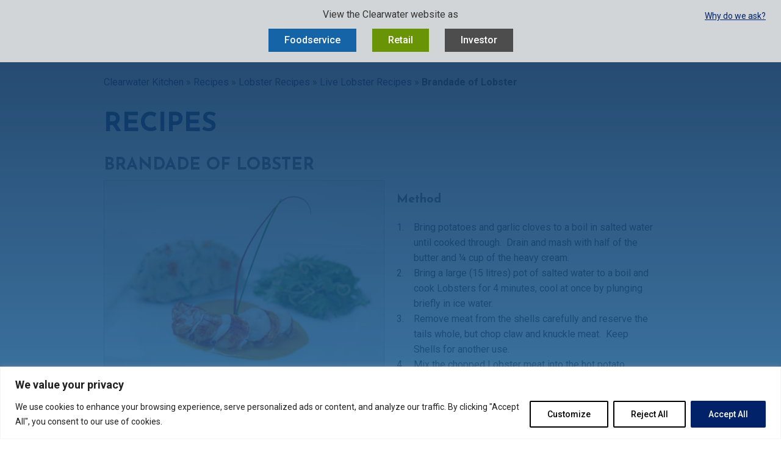

--- FILE ---
content_type: text/html; charset=UTF-8
request_url: https://www.clearwater.ca/en/clearwater-kitchen-industry/recipes/lobster-recipes/live-lobster-recipes/brandade-of-lobster/
body_size: 21328
content:

  <!doctype html>

<!--[if lt IE 7]>

    <html lang="en" class="no-js lt-ie9 lt-ie8 lt-ie7">

<![endif]-->

<!--[if (IE 7)&!(IEMobile)]>

    <html lang="en" class="no-js lt-ie9 lt-ie8">

<![endif]-->

<!--[if (IE 8)&!(IEMobile)]>

    <html lang="en" class="no-js lt-ie9">

<![endif]-->

<!--[if lte IE 9]>

    <html lang="en-CA" class="lte-ie9 no-js">

<![endif]-->

<!--[if gt IE 9]><!-->

    <html lang="en-CA" class="no-js">

<!--<![endif]-->

    <head>

        <!-- Google Tag Manager -->
        <script>(function(w,d,s,l,i){w[l]=w[l]||[];w[l].push({'gtm.start':
        new Date().getTime(),event:'gtm.js'});var f=d.getElementsByTagName(s)[0],
        j=d.createElement(s),dl=l!='dataLayer'?'&l='+l:'';j.async=true;j.src=
        'https://www.googletagmanager.com/gtm.js?id='+i+dl;f.parentNode.insertBefore(j,f);
        })(window,document,'script','dataLayer','GTM-KJX2F8K');</script>
        <!-- End Google Tag Manager -->

        <title>Brandade of Lobster - Clearwater</title>

        <meta charset='utf-8'>
        <meta http-equiv="X-UA-Compatible" content="IE=edge,chrome=1">

        <!--[if lt IE 9]>

            <script src="http://html5shim.googlecode.com/svn/trunk/html5.js"></script>

        <![endif]-->

        <meta name="HandheldFriendly" content="True">
        <meta name="MobileOptimized" content="320">
        <meta name="viewport" content="width=device-width, initial-scale=1.0, user-scalable=no"/>

        <!-- BEGIN: FAV ICON -->

        <link rel="icon" href="https://www.clearwater.ca/wp-content/themes/clearwater/library/icons/favicon.ico">

        <!--[if IE]>

            <link rel="icon shortcut" href="/favicon.ico">

        <![endif]-->

        <!-- END: FAV ICON -->

               

        <meta name='robots' content='index, follow, max-image-preview:large, max-snippet:-1, max-video-preview:-1' />
<link rel="alternate" href="https://www.clearwater.ca/en/clearwater-kitchen-industry/recipes/lobster-recipes/live-lobster-recipes/brandade-of-lobster/" hreflang="en" />
<link rel="alternate" href="https://www.clearwater.ca/fr/clearwater-kitchen-industry/recipes/lobster-recipes/live-lobster-recipes/brandade-of-lobster/" hreflang="fr" />

	<!-- This site is optimized with the Yoast SEO plugin v26.6 - https://yoast.com/wordpress/plugins/seo/ -->
	<meta name="description" content="Brandade of Lobster, salad of fine herbs and micro greens provides an interesting twist on your Lobster menu offerings." />
	<link rel="canonical" href="https://www.clearwater.ca/en/clearwater-kitchen-industry/recipes/lobster-recipes/live-lobster-recipes/brandade-of-lobster/" />
	<meta property="og:locale" content="en_US" />
	<meta property="og:locale:alternate" content="fr_CA" />
	<meta property="og:type" content="article" />
	<meta property="og:title" content="Brandade of Lobster - Clearwater" />
	<meta property="og:description" content="Brandade of Lobster, salad of fine herbs and micro greens provides an interesting twist on your Lobster menu offerings." />
	<meta property="og:url" content="https://www.clearwater.ca/en/clearwater-kitchen-industry/recipes/lobster-recipes/live-lobster-recipes/brandade-of-lobster/" />
	<meta property="og:site_name" content="Clearwater" />
	<meta property="article:modified_time" content="2017-03-23T23:05:09+00:00" />
	<meta property="og:image" content="https://www.clearwater.ca/wp-content/uploads/2017/02/Brandade-of-Lobster.jpg" />
	<meta property="og:image:width" content="481" />
	<meta property="og:image:height" content="320" />
	<meta property="og:image:type" content="image/jpeg" />
	<meta name="twitter:card" content="summary_large_image" />
	<!-- / Yoast SEO plugin. -->


<link rel='dns-prefetch' href='//cdnjs.cloudflare.com' />
<link rel='dns-prefetch' href='//s3.amazonaws.com' />
<link rel='dns-prefetch' href='//fonts.googleapis.com' />
<style id='wp-img-auto-sizes-contain-inline-css' type='text/css'>
img:is([sizes=auto i],[sizes^="auto," i]){contain-intrinsic-size:3000px 1500px}
/*# sourceURL=wp-img-auto-sizes-contain-inline-css */
</style>
<style id='wp-block-library-inline-css' type='text/css'>
:root{--wp-block-synced-color:#7a00df;--wp-block-synced-color--rgb:122,0,223;--wp-bound-block-color:var(--wp-block-synced-color);--wp-editor-canvas-background:#ddd;--wp-admin-theme-color:#007cba;--wp-admin-theme-color--rgb:0,124,186;--wp-admin-theme-color-darker-10:#006ba1;--wp-admin-theme-color-darker-10--rgb:0,107,160.5;--wp-admin-theme-color-darker-20:#005a87;--wp-admin-theme-color-darker-20--rgb:0,90,135;--wp-admin-border-width-focus:2px}@media (min-resolution:192dpi){:root{--wp-admin-border-width-focus:1.5px}}.wp-element-button{cursor:pointer}:root .has-very-light-gray-background-color{background-color:#eee}:root .has-very-dark-gray-background-color{background-color:#313131}:root .has-very-light-gray-color{color:#eee}:root .has-very-dark-gray-color{color:#313131}:root .has-vivid-green-cyan-to-vivid-cyan-blue-gradient-background{background:linear-gradient(135deg,#00d084,#0693e3)}:root .has-purple-crush-gradient-background{background:linear-gradient(135deg,#34e2e4,#4721fb 50%,#ab1dfe)}:root .has-hazy-dawn-gradient-background{background:linear-gradient(135deg,#faaca8,#dad0ec)}:root .has-subdued-olive-gradient-background{background:linear-gradient(135deg,#fafae1,#67a671)}:root .has-atomic-cream-gradient-background{background:linear-gradient(135deg,#fdd79a,#004a59)}:root .has-nightshade-gradient-background{background:linear-gradient(135deg,#330968,#31cdcf)}:root .has-midnight-gradient-background{background:linear-gradient(135deg,#020381,#2874fc)}:root{--wp--preset--font-size--normal:16px;--wp--preset--font-size--huge:42px}.has-regular-font-size{font-size:1em}.has-larger-font-size{font-size:2.625em}.has-normal-font-size{font-size:var(--wp--preset--font-size--normal)}.has-huge-font-size{font-size:var(--wp--preset--font-size--huge)}.has-text-align-center{text-align:center}.has-text-align-left{text-align:left}.has-text-align-right{text-align:right}.has-fit-text{white-space:nowrap!important}#end-resizable-editor-section{display:none}.aligncenter{clear:both}.items-justified-left{justify-content:flex-start}.items-justified-center{justify-content:center}.items-justified-right{justify-content:flex-end}.items-justified-space-between{justify-content:space-between}.screen-reader-text{border:0;clip-path:inset(50%);height:1px;margin:-1px;overflow:hidden;padding:0;position:absolute;width:1px;word-wrap:normal!important}.screen-reader-text:focus{background-color:#ddd;clip-path:none;color:#444;display:block;font-size:1em;height:auto;left:5px;line-height:normal;padding:15px 23px 14px;text-decoration:none;top:5px;width:auto;z-index:100000}html :where(.has-border-color){border-style:solid}html :where([style*=border-top-color]){border-top-style:solid}html :where([style*=border-right-color]){border-right-style:solid}html :where([style*=border-bottom-color]){border-bottom-style:solid}html :where([style*=border-left-color]){border-left-style:solid}html :where([style*=border-width]){border-style:solid}html :where([style*=border-top-width]){border-top-style:solid}html :where([style*=border-right-width]){border-right-style:solid}html :where([style*=border-bottom-width]){border-bottom-style:solid}html :where([style*=border-left-width]){border-left-style:solid}html :where(img[class*=wp-image-]){height:auto;max-width:100%}:where(figure){margin:0 0 1em}html :where(.is-position-sticky){--wp-admin--admin-bar--position-offset:var(--wp-admin--admin-bar--height,0px)}@media screen and (max-width:600px){html :where(.is-position-sticky){--wp-admin--admin-bar--position-offset:0px}}

/*# sourceURL=wp-block-library-inline-css */
</style><style id='global-styles-inline-css' type='text/css'>
:root{--wp--preset--aspect-ratio--square: 1;--wp--preset--aspect-ratio--4-3: 4/3;--wp--preset--aspect-ratio--3-4: 3/4;--wp--preset--aspect-ratio--3-2: 3/2;--wp--preset--aspect-ratio--2-3: 2/3;--wp--preset--aspect-ratio--16-9: 16/9;--wp--preset--aspect-ratio--9-16: 9/16;--wp--preset--color--black: #000000;--wp--preset--color--cyan-bluish-gray: #abb8c3;--wp--preset--color--white: #ffffff;--wp--preset--color--pale-pink: #f78da7;--wp--preset--color--vivid-red: #cf2e2e;--wp--preset--color--luminous-vivid-orange: #ff6900;--wp--preset--color--luminous-vivid-amber: #fcb900;--wp--preset--color--light-green-cyan: #7bdcb5;--wp--preset--color--vivid-green-cyan: #00d084;--wp--preset--color--pale-cyan-blue: #8ed1fc;--wp--preset--color--vivid-cyan-blue: #0693e3;--wp--preset--color--vivid-purple: #9b51e0;--wp--preset--gradient--vivid-cyan-blue-to-vivid-purple: linear-gradient(135deg,rgb(6,147,227) 0%,rgb(155,81,224) 100%);--wp--preset--gradient--light-green-cyan-to-vivid-green-cyan: linear-gradient(135deg,rgb(122,220,180) 0%,rgb(0,208,130) 100%);--wp--preset--gradient--luminous-vivid-amber-to-luminous-vivid-orange: linear-gradient(135deg,rgb(252,185,0) 0%,rgb(255,105,0) 100%);--wp--preset--gradient--luminous-vivid-orange-to-vivid-red: linear-gradient(135deg,rgb(255,105,0) 0%,rgb(207,46,46) 100%);--wp--preset--gradient--very-light-gray-to-cyan-bluish-gray: linear-gradient(135deg,rgb(238,238,238) 0%,rgb(169,184,195) 100%);--wp--preset--gradient--cool-to-warm-spectrum: linear-gradient(135deg,rgb(74,234,220) 0%,rgb(151,120,209) 20%,rgb(207,42,186) 40%,rgb(238,44,130) 60%,rgb(251,105,98) 80%,rgb(254,248,76) 100%);--wp--preset--gradient--blush-light-purple: linear-gradient(135deg,rgb(255,206,236) 0%,rgb(152,150,240) 100%);--wp--preset--gradient--blush-bordeaux: linear-gradient(135deg,rgb(254,205,165) 0%,rgb(254,45,45) 50%,rgb(107,0,62) 100%);--wp--preset--gradient--luminous-dusk: linear-gradient(135deg,rgb(255,203,112) 0%,rgb(199,81,192) 50%,rgb(65,88,208) 100%);--wp--preset--gradient--pale-ocean: linear-gradient(135deg,rgb(255,245,203) 0%,rgb(182,227,212) 50%,rgb(51,167,181) 100%);--wp--preset--gradient--electric-grass: linear-gradient(135deg,rgb(202,248,128) 0%,rgb(113,206,126) 100%);--wp--preset--gradient--midnight: linear-gradient(135deg,rgb(2,3,129) 0%,rgb(40,116,252) 100%);--wp--preset--font-size--small: 13px;--wp--preset--font-size--medium: 20px;--wp--preset--font-size--large: 36px;--wp--preset--font-size--x-large: 42px;--wp--preset--spacing--20: 0.44rem;--wp--preset--spacing--30: 0.67rem;--wp--preset--spacing--40: 1rem;--wp--preset--spacing--50: 1.5rem;--wp--preset--spacing--60: 2.25rem;--wp--preset--spacing--70: 3.38rem;--wp--preset--spacing--80: 5.06rem;--wp--preset--shadow--natural: 6px 6px 9px rgba(0, 0, 0, 0.2);--wp--preset--shadow--deep: 12px 12px 50px rgba(0, 0, 0, 0.4);--wp--preset--shadow--sharp: 6px 6px 0px rgba(0, 0, 0, 0.2);--wp--preset--shadow--outlined: 6px 6px 0px -3px rgb(255, 255, 255), 6px 6px rgb(0, 0, 0);--wp--preset--shadow--crisp: 6px 6px 0px rgb(0, 0, 0);}:where(.is-layout-flex){gap: 0.5em;}:where(.is-layout-grid){gap: 0.5em;}body .is-layout-flex{display: flex;}.is-layout-flex{flex-wrap: wrap;align-items: center;}.is-layout-flex > :is(*, div){margin: 0;}body .is-layout-grid{display: grid;}.is-layout-grid > :is(*, div){margin: 0;}:where(.wp-block-columns.is-layout-flex){gap: 2em;}:where(.wp-block-columns.is-layout-grid){gap: 2em;}:where(.wp-block-post-template.is-layout-flex){gap: 1.25em;}:where(.wp-block-post-template.is-layout-grid){gap: 1.25em;}.has-black-color{color: var(--wp--preset--color--black) !important;}.has-cyan-bluish-gray-color{color: var(--wp--preset--color--cyan-bluish-gray) !important;}.has-white-color{color: var(--wp--preset--color--white) !important;}.has-pale-pink-color{color: var(--wp--preset--color--pale-pink) !important;}.has-vivid-red-color{color: var(--wp--preset--color--vivid-red) !important;}.has-luminous-vivid-orange-color{color: var(--wp--preset--color--luminous-vivid-orange) !important;}.has-luminous-vivid-amber-color{color: var(--wp--preset--color--luminous-vivid-amber) !important;}.has-light-green-cyan-color{color: var(--wp--preset--color--light-green-cyan) !important;}.has-vivid-green-cyan-color{color: var(--wp--preset--color--vivid-green-cyan) !important;}.has-pale-cyan-blue-color{color: var(--wp--preset--color--pale-cyan-blue) !important;}.has-vivid-cyan-blue-color{color: var(--wp--preset--color--vivid-cyan-blue) !important;}.has-vivid-purple-color{color: var(--wp--preset--color--vivid-purple) !important;}.has-black-background-color{background-color: var(--wp--preset--color--black) !important;}.has-cyan-bluish-gray-background-color{background-color: var(--wp--preset--color--cyan-bluish-gray) !important;}.has-white-background-color{background-color: var(--wp--preset--color--white) !important;}.has-pale-pink-background-color{background-color: var(--wp--preset--color--pale-pink) !important;}.has-vivid-red-background-color{background-color: var(--wp--preset--color--vivid-red) !important;}.has-luminous-vivid-orange-background-color{background-color: var(--wp--preset--color--luminous-vivid-orange) !important;}.has-luminous-vivid-amber-background-color{background-color: var(--wp--preset--color--luminous-vivid-amber) !important;}.has-light-green-cyan-background-color{background-color: var(--wp--preset--color--light-green-cyan) !important;}.has-vivid-green-cyan-background-color{background-color: var(--wp--preset--color--vivid-green-cyan) !important;}.has-pale-cyan-blue-background-color{background-color: var(--wp--preset--color--pale-cyan-blue) !important;}.has-vivid-cyan-blue-background-color{background-color: var(--wp--preset--color--vivid-cyan-blue) !important;}.has-vivid-purple-background-color{background-color: var(--wp--preset--color--vivid-purple) !important;}.has-black-border-color{border-color: var(--wp--preset--color--black) !important;}.has-cyan-bluish-gray-border-color{border-color: var(--wp--preset--color--cyan-bluish-gray) !important;}.has-white-border-color{border-color: var(--wp--preset--color--white) !important;}.has-pale-pink-border-color{border-color: var(--wp--preset--color--pale-pink) !important;}.has-vivid-red-border-color{border-color: var(--wp--preset--color--vivid-red) !important;}.has-luminous-vivid-orange-border-color{border-color: var(--wp--preset--color--luminous-vivid-orange) !important;}.has-luminous-vivid-amber-border-color{border-color: var(--wp--preset--color--luminous-vivid-amber) !important;}.has-light-green-cyan-border-color{border-color: var(--wp--preset--color--light-green-cyan) !important;}.has-vivid-green-cyan-border-color{border-color: var(--wp--preset--color--vivid-green-cyan) !important;}.has-pale-cyan-blue-border-color{border-color: var(--wp--preset--color--pale-cyan-blue) !important;}.has-vivid-cyan-blue-border-color{border-color: var(--wp--preset--color--vivid-cyan-blue) !important;}.has-vivid-purple-border-color{border-color: var(--wp--preset--color--vivid-purple) !important;}.has-vivid-cyan-blue-to-vivid-purple-gradient-background{background: var(--wp--preset--gradient--vivid-cyan-blue-to-vivid-purple) !important;}.has-light-green-cyan-to-vivid-green-cyan-gradient-background{background: var(--wp--preset--gradient--light-green-cyan-to-vivid-green-cyan) !important;}.has-luminous-vivid-amber-to-luminous-vivid-orange-gradient-background{background: var(--wp--preset--gradient--luminous-vivid-amber-to-luminous-vivid-orange) !important;}.has-luminous-vivid-orange-to-vivid-red-gradient-background{background: var(--wp--preset--gradient--luminous-vivid-orange-to-vivid-red) !important;}.has-very-light-gray-to-cyan-bluish-gray-gradient-background{background: var(--wp--preset--gradient--very-light-gray-to-cyan-bluish-gray) !important;}.has-cool-to-warm-spectrum-gradient-background{background: var(--wp--preset--gradient--cool-to-warm-spectrum) !important;}.has-blush-light-purple-gradient-background{background: var(--wp--preset--gradient--blush-light-purple) !important;}.has-blush-bordeaux-gradient-background{background: var(--wp--preset--gradient--blush-bordeaux) !important;}.has-luminous-dusk-gradient-background{background: var(--wp--preset--gradient--luminous-dusk) !important;}.has-pale-ocean-gradient-background{background: var(--wp--preset--gradient--pale-ocean) !important;}.has-electric-grass-gradient-background{background: var(--wp--preset--gradient--electric-grass) !important;}.has-midnight-gradient-background{background: var(--wp--preset--gradient--midnight) !important;}.has-small-font-size{font-size: var(--wp--preset--font-size--small) !important;}.has-medium-font-size{font-size: var(--wp--preset--font-size--medium) !important;}.has-large-font-size{font-size: var(--wp--preset--font-size--large) !important;}.has-x-large-font-size{font-size: var(--wp--preset--font-size--x-large) !important;}
/*# sourceURL=global-styles-inline-css */
</style>

<style id='classic-theme-styles-inline-css' type='text/css'>
/*! This file is auto-generated */
.wp-block-button__link{color:#fff;background-color:#32373c;border-radius:9999px;box-shadow:none;text-decoration:none;padding:calc(.667em + 2px) calc(1.333em + 2px);font-size:1.125em}.wp-block-file__button{background:#32373c;color:#fff;text-decoration:none}
/*# sourceURL=/wp-includes/css/classic-themes.min.css */
</style>
<link rel='stylesheet' id='responsive-lightbox-swipebox-css' href='https://www.clearwater.ca/wp-content/plugins/responsive-lightbox/assets/swipebox/swipebox.min.css?ver=1.5.2' type='text/css' media='all' />
<link rel='stylesheet' id='clearwater-stylesheet-css' href='https://www.clearwater.ca/wp-content/themes/clearwater/library/css/styles.css?ver=1636727054' type='text/css' media='all' />
<link rel='stylesheet' id='OpenSans-css' href='//fonts.googleapis.com/css?family=Open+Sans:300italic,400italic,600italic,700italic,400,300,600,700|Open+Sans+Condensed:300,300italic,700' type='text/css' media='all' />
<script type="text/javascript" src="https://www.clearwater.ca/wp-includes/js/jquery/jquery.min.js?ver=3.7.1" id="jquery-core-js"></script>
<script type="text/javascript" src="https://www.clearwater.ca/wp-includes/js/jquery/jquery-migrate.min.js?ver=3.4.1" id="jquery-migrate-js"></script>
<script type="text/javascript" id="file_uploads_nfpluginsettings-js-extra">
/* <![CDATA[ */
var params = {"clearLogRestUrl":"https://www.clearwater.ca/wp-json/nf-file-uploads/debug-log/delete-all","clearLogButtonId":"file_uploads_clear_debug_logger","downloadLogRestUrl":"https://www.clearwater.ca/wp-json/nf-file-uploads/debug-log/get-all","downloadLogButtonId":"file_uploads_download_debug_logger"};
//# sourceURL=file_uploads_nfpluginsettings-js-extra
/* ]]> */
</script>
<script type="text/javascript" src="https://www.clearwater.ca/wp-content/plugins/ninja-forms-uploads/assets/js/nfpluginsettings.js?ver=3.3.23" id="file_uploads_nfpluginsettings-js"></script>
<script type="text/javascript" id="webtoffee-cookie-consent-js-extra">
/* <![CDATA[ */
var _wccConfig = {"_ipData":[],"_assetsURL":"https://www.clearwater.ca/wp-content/plugins/webtoffee-cookie-consent/lite/frontend/images/","_publicURL":"https://www.clearwater.ca","_categories":[{"name":"Necessary","slug":"necessary","isNecessary":true,"ccpaDoNotSell":true,"cookies":[{"cookieID":"__cf_bm","domain":".www.clearwater.ca","provider":"cloudflare.com"},{"cookieID":"pll_language","domain":"www.clearwater.ca","provider":"plugins/polylang"},{"cookieID":"wt_consent","domain":"www.clearwater.ca","provider":""},{"cookieID":"rc::a","domain":"google.com","provider":"google.com"},{"cookieID":"rc::c","domain":"google.com","provider":"google.com"}],"active":true,"defaultConsent":{"gdpr":true,"ccpa":true},"foundNoCookieScript":false},{"name":"Functional","slug":"functional","isNecessary":false,"ccpaDoNotSell":true,"cookies":[],"active":true,"defaultConsent":{"gdpr":false,"ccpa":false},"foundNoCookieScript":false},{"name":"Analytics","slug":"analytics","isNecessary":false,"ccpaDoNotSell":true,"cookies":[{"cookieID":"_ga","domain":".clearwater.ca","provider":"google-analytics.com|googletagmanager.com/gtag/js"},{"cookieID":"_ga_*","domain":".clearwater.ca","provider":"google-analytics.com|googletagmanager.com/gtag/js"}],"active":true,"defaultConsent":{"gdpr":false,"ccpa":false},"foundNoCookieScript":false},{"name":"Performance","slug":"performance","isNecessary":false,"ccpaDoNotSell":true,"cookies":[],"active":true,"defaultConsent":{"gdpr":false,"ccpa":false},"foundNoCookieScript":false},{"name":"Advertisement","slug":"advertisement","isNecessary":false,"ccpaDoNotSell":true,"cookies":[{"cookieID":"_fbp","domain":".clearwater.ca","provider":"facebook.net"}],"active":true,"defaultConsent":{"gdpr":false,"ccpa":false},"foundNoCookieScript":false},{"name":"Others","slug":"others","isNecessary":false,"ccpaDoNotSell":true,"cookies":[{"cookieID":"cl_segment","domain":"www.clearwater.ca","provider":""}],"active":true,"defaultConsent":{"gdpr":false,"ccpa":false},"foundNoCookieScript":false}],"_activeLaw":"gdpr","_rootDomain":"","_block":"1","_showBanner":"1","_bannerConfig":{"GDPR":{"settings":{"type":"banner","position":"bottom","applicableLaw":"gdpr","preferenceCenter":"center","selectedRegion":"ALL","consentExpiry":365,"shortcodes":[{"key":"wcc_readmore","content":"\u003Ca href=\"#\" class=\"wcc-policy\" aria-label=\"Cookie Policy\" target=\"_blank\" rel=\"noopener\" data-tag=\"readmore-button\"\u003ECookie Policy\u003C/a\u003E","tag":"readmore-button","status":false,"attributes":{"rel":"nofollow","target":"_blank"}},{"key":"wcc_show_desc","content":"\u003Cbutton class=\"wcc-show-desc-btn\" data-tag=\"show-desc-button\" aria-label=\"Show more\"\u003EShow more\u003C/button\u003E","tag":"show-desc-button","status":true,"attributes":[]},{"key":"wcc_hide_desc","content":"\u003Cbutton class=\"wcc-show-desc-btn\" data-tag=\"hide-desc-button\" aria-label=\"Show less\"\u003EShow less\u003C/button\u003E","tag":"hide-desc-button","status":true,"attributes":[]},{"key":"wcc_category_toggle_label","content":"[wcc_{{status}}_category_label] [wcc_preference_{{category_slug}}_title]","tag":"","status":true,"attributes":[]},{"key":"wcc_enable_category_label","content":"Enable","tag":"","status":true,"attributes":[]},{"key":"wcc_disable_category_label","content":"Disable","tag":"","status":true,"attributes":[]},{"key":"wcc_video_placeholder","content":"\u003Cdiv class=\"video-placeholder-normal\" data-tag=\"video-placeholder\" id=\"[UNIQUEID]\"\u003E\u003Cp class=\"video-placeholder-text-normal\" data-tag=\"placeholder-title\"\u003EPlease accept {category} cookies to access this content\u003C/p\u003E\u003C/div\u003E","tag":"","status":true,"attributes":[]},{"key":"wcc_enable_optout_label","content":"Enable","tag":"","status":true,"attributes":[]},{"key":"wcc_disable_optout_label","content":"Disable","tag":"","status":true,"attributes":[]},{"key":"wcc_optout_toggle_label","content":"[wcc_{{status}}_optout_label] [wcc_optout_option_title]","tag":"","status":true,"attributes":[]},{"key":"wcc_optout_option_title","content":"Do Not Sell or Share My Personal Information","tag":"","status":true,"attributes":[]},{"key":"wcc_optout_close_label","content":"Close","tag":"","status":true,"attributes":[]}],"bannerEnabled":true},"behaviours":{"reloadBannerOnAccept":false,"loadAnalyticsByDefault":false,"animations":{"onLoad":"animate","onHide":"sticky"}},"config":{"revisitConsent":{"status":true,"tag":"revisit-consent","position":"bottom-left","meta":{"url":"#"},"styles":[],"elements":{"title":{"type":"text","tag":"revisit-consent-title","status":true,"styles":{"color":"#0056a7"}}}},"preferenceCenter":{"toggle":{"status":true,"tag":"detail-category-toggle","type":"toggle","states":{"active":{"styles":{"background-color":"#000000"}},"inactive":{"styles":{"background-color":"#D0D5D2"}}}},"poweredBy":{"status":false,"tag":"detail-powered-by","styles":{"background-color":"#EDEDED","color":"#293C5B"}}},"categoryPreview":{"status":false,"toggle":{"status":true,"tag":"detail-category-preview-toggle","type":"toggle","states":{"active":{"styles":{"background-color":"#000000"}},"inactive":{"styles":{"background-color":"#D0D5D2"}}}}},"videoPlaceholder":{"status":true,"styles":{"background-color":"#000000","border-color":"#000000","color":"#ffffff"}},"readMore":{"status":false,"tag":"readmore-button","type":"link","meta":{"noFollow":true,"newTab":true},"styles":{"color":"#000000","background-color":"transparent","border-color":"transparent"}},"auditTable":{"status":true},"optOption":{"status":true,"toggle":{"status":true,"tag":"optout-option-toggle","type":"toggle","states":{"active":{"styles":{"background-color":"#000000"}},"inactive":{"styles":{"background-color":"#FFFFFF"}}}},"gpcOption":false}}}},"_version":"3.4.7","_logConsent":"1","_tags":[{"tag":"accept-button","styles":{"color":"#FFFFFF","background-color":"#012169","border-color":"#012169"}},{"tag":"reject-button","styles":{"color":"#000000","background-color":"transparent","border-color":"#000000"}},{"tag":"settings-button","styles":{"color":"#000000","background-color":"transparent","border-color":"#000000"}},{"tag":"readmore-button","styles":{"color":"#000000","background-color":"transparent","border-color":"transparent"}},{"tag":"donotsell-button","styles":{"color":"#1863dc","background-color":"transparent","border-color":"transparent"}},{"tag":"accept-button","styles":{"color":"#FFFFFF","background-color":"#012169","border-color":"#012169"}},{"tag":"revisit-consent","styles":[]}],"_rtl":"","_lawSelected":["GDPR"],"_restApiUrl":"https://directory.cookieyes.com/api/v1/ip","_renewConsent":"","_restrictToCA":"","_customEvents":"","_ccpaAllowedRegions":[],"_gdprAllowedRegions":[],"_closeButtonAction":"reject","_ssl":"1","_providersToBlock":[{"re":"facebook.net","categories":["advertisement"]}]};
var _wccStyles = {"css":{"GDPR":".wcc-overlay{background: #000000; opacity: 0.4; position: fixed; top: 0; left: 0; width: 100%; height: 100%; z-index: 99999999;}.wcc-hide{display: none;}.wcc-btn-revisit-wrapper{display: flex; padding: 6px; border-radius: 8px; opacity: 0px; background-color:#ffffff; box-shadow: 0px 3px 10px 0px #798da04d;  align-items: center; justify-content: center; position: fixed; z-index: 999999; cursor: pointer;}.wcc-revisit-bottom-left{bottom: 15px; left: 15px;}.wcc-revisit-bottom-right{bottom: 15px; right: 15px;}.wcc-btn-revisit-wrapper .wcc-btn-revisit{display: flex; align-items: center; justify-content: center; background: none; border: none; cursor: pointer; position: relative; margin: 0; padding: 0;}.wcc-btn-revisit-wrapper .wcc-btn-revisit img{max-width: fit-content; margin: 0; } .wcc-btn-revisit-wrapper .wcc-revisit-help-text{font-size:14px; margin-left:4px; display:none;}.wcc-btn-revisit-wrapper:hover .wcc-revisit-help-text, .wcc-btn-revisit-wrapper:focus-within .wcc-revisit-help-text { display: block;}.wcc-revisit-hide{display: none;}.wcc-preference-btn:hover{cursor:pointer; text-decoration:underline;}.wcc-cookie-audit-table { font-family: inherit; border-collapse: collapse; width: 100%;} .wcc-cookie-audit-table th, .wcc-cookie-audit-table td {text-align: left; padding: 10px; font-size: 12px; color: #000000; word-break: normal; background-color: #d9dfe7; border: 1px solid #cbced6;} .wcc-cookie-audit-table tr:nth-child(2n + 1) td { background: #f1f5fa; }.wcc-consent-container{position: fixed; width: 100%; box-sizing: border-box; z-index: 9999999;}.wcc-consent-container .wcc-consent-bar{background: #ffffff; border: 1px solid; padding: 16.5px 24px; box-shadow: 0 -1px 10px 0 #acabab4d;}.wcc-banner-bottom{bottom: 0; left: 0;}.wcc-banner-top{top: 0; left: 0;}.wcc-custom-brand-logo-wrapper .wcc-custom-brand-logo{width: 100px; height: auto; margin: 0 0 12px 0;}.wcc-notice .wcc-title{color: #212121; font-weight: 700; font-size: 18px; line-height: 24px; margin: 0 0 12px 0;}.wcc-notice-group{display: flex; justify-content: space-between; align-items: center; font-size: 14px; line-height: 24px; font-weight: 400;}.wcc-notice-des *,.wcc-preference-content-wrapper *,.wcc-accordion-header-des *,.wcc-gpc-wrapper .wcc-gpc-desc *{font-size: 14px;}.wcc-notice-des{color: #212121; font-size: 14px; line-height: 24px; font-weight: 400;}.wcc-notice-des img{height: 25px; width: 25px;}.wcc-consent-bar .wcc-notice-des p,.wcc-gpc-wrapper .wcc-gpc-desc p,.wcc-preference-body-wrapper .wcc-preference-content-wrapper p,.wcc-accordion-header-wrapper .wcc-accordion-header-des p,.wcc-cookie-des-table li div:last-child p{color: inherit; margin-top: 0;}.wcc-notice-des P:last-child,.wcc-preference-content-wrapper p:last-child,.wcc-cookie-des-table li div:last-child p:last-child,.wcc-gpc-wrapper .wcc-gpc-desc p:last-child{margin-bottom: 0;}.wcc-notice-des a.wcc-policy,.wcc-notice-des button.wcc-policy{font-size: 14px; color: #1863dc; white-space: nowrap; cursor: pointer; background: transparent; border: 1px solid; text-decoration: underline;}.wcc-notice-des button.wcc-policy{padding: 0;}.wcc-notice-des a.wcc-policy:focus-visible,.wcc-notice-des button.wcc-policy:focus-visible,.wcc-preference-content-wrapper .wcc-show-desc-btn:focus-visible,.wcc-accordion-header .wcc-accordion-btn:focus-visible,.wcc-preference-header .wcc-btn-close:focus-visible,.wcc-switch input[type=\"checkbox\"]:focus-visible,.wcc-footer-wrapper a:focus-visible,.wcc-btn:focus-visible{outline: 2px solid #1863dc; outline-offset: 2px;}.wcc-btn:focus:not(:focus-visible),.wcc-accordion-header .wcc-accordion-btn:focus:not(:focus-visible),.wcc-preference-content-wrapper .wcc-show-desc-btn:focus:not(:focus-visible),.wcc-btn-revisit-wrapper .wcc-btn-revisit:focus:not(:focus-visible),.wcc-preference-header .wcc-btn-close:focus:not(:focus-visible),.wcc-consent-bar .wcc-banner-btn-close:focus:not(:focus-visible){outline: 0;}button.wcc-show-desc-btn:not(:hover):not(:active){color: #1863dc; background: transparent;}button.wcc-accordion-btn:not(:hover):not(:active),button.wcc-banner-btn-close:not(:hover):not(:active),button.wcc-btn-close:not(:hover):not(:active),button.wcc-btn-revisit:not(:hover):not(:active){background: transparent;}.wcc-consent-bar button:hover,.wcc-modal.wcc-modal-open button:hover,.wcc-consent-bar button:focus,.wcc-modal.wcc-modal-open button:focus{text-decoration: none;}.wcc-notice-btn-wrapper{display: flex; justify-content: center; align-items: center; margin-left: 15px;}.wcc-notice-btn-wrapper .wcc-btn{text-shadow: none; box-shadow: none;}.wcc-btn{font-size: 14px; font-family: inherit; line-height: 24px; padding: 8px 27px; font-weight: 500; margin: 0 8px 0 0; border-radius: 2px; white-space: nowrap; cursor: pointer; text-align: center; text-transform: none; min-height: 0;}.wcc-btn:hover{opacity: 0.8;}.wcc-btn-customize{color: #1863dc; background: transparent; border: 2px solid #1863dc;}.wcc-btn-reject{color: #1863dc; background: transparent; border: 2px solid #1863dc;}.wcc-btn-accept{background: #1863dc; color: #ffffff; border: 2px solid #1863dc;}.wcc-btn:last-child{margin-right: 0;}@media (max-width: 768px){.wcc-notice-group{display: block;}.wcc-notice-btn-wrapper{margin-left: 0;}.wcc-notice-btn-wrapper .wcc-btn{flex: auto; max-width: 100%; margin-top: 10px; white-space: unset;}}@media (max-width: 576px){.wcc-notice-btn-wrapper{flex-direction: column;}.wcc-custom-brand-logo-wrapper, .wcc-notice .wcc-title, .wcc-notice-des, .wcc-notice-btn-wrapper{padding: 0 28px;}.wcc-consent-container .wcc-consent-bar{padding: 16.5px 0;}.wcc-notice-des{max-height: 40vh; overflow-y: scroll;}.wcc-notice-btn-wrapper .wcc-btn{width: 100%; padding: 8px; margin-right: 0;}.wcc-notice-btn-wrapper .wcc-btn-accept{order: 1;}.wcc-notice-btn-wrapper .wcc-btn-reject{order: 3;}.wcc-notice-btn-wrapper .wcc-btn-customize{order: 2;}}@media (max-width: 425px){.wcc-custom-brand-logo-wrapper, .wcc-notice .wcc-title, .wcc-notice-des, .wcc-notice-btn-wrapper{padding: 0 24px;}.wcc-notice-btn-wrapper{flex-direction: column;}.wcc-btn{width: 100%; margin: 10px 0 0 0;}.wcc-notice-btn-wrapper .wcc-btn-customize{order: 2;}.wcc-notice-btn-wrapper .wcc-btn-reject{order: 3;}.wcc-notice-btn-wrapper .wcc-btn-accept{order: 1; margin-top: 16px;}}@media (max-width: 352px){.wcc-notice .wcc-title{font-size: 16px;}.wcc-notice-des *{font-size: 12px;}.wcc-notice-des, .wcc-btn{font-size: 12px;}}.wcc-modal.wcc-modal-open{display: flex; visibility: visible; -webkit-transform: translate(-50%, -50%); -moz-transform: translate(-50%, -50%); -ms-transform: translate(-50%, -50%); -o-transform: translate(-50%, -50%); transform: translate(-50%, -50%); top: 50%; left: 50%; transition: all 1s ease;}.wcc-modal{box-shadow: 0 32px 68px rgba(0, 0, 0, 0.3); margin: 0 auto; position: fixed; max-width: 100%; background: #ffffff; top: 50%; box-sizing: border-box; border-radius: 6px; z-index: 999999999; color: #212121; -webkit-transform: translate(-50%, 100%); -moz-transform: translate(-50%, 100%); -ms-transform: translate(-50%, 100%); -o-transform: translate(-50%, 100%); transform: translate(-50%, 100%); visibility: hidden; transition: all 0s ease;}.wcc-preference-center{max-height: 79vh; overflow: hidden; width: 845px; overflow: hidden; flex: 1 1 0; display: flex; flex-direction: column; border-radius: 6px;}.wcc-preference-header{display: flex; align-items: center; justify-content: space-between; padding: 22px 24px; border-bottom: 1px solid;}.wcc-preference-header .wcc-preference-title{font-size: 18px; font-weight: 700; line-height: 24px;}.wcc-google-privacy-url a {text-decoration:none;color: #1863dc;cursor:pointer;} .wcc-preference-header .wcc-btn-close{margin: 0; cursor: pointer; vertical-align: middle; padding: 0; background: none; border: none; width: auto; height: auto; min-height: 0; line-height: 0; text-shadow: none; box-shadow: none;}.wcc-preference-header .wcc-btn-close img{margin: 0; height: 10px; width: 10px;}.wcc-preference-body-wrapper{padding: 0 24px; flex: 1; overflow: auto; box-sizing: border-box;}.wcc-preference-content-wrapper,.wcc-gpc-wrapper .wcc-gpc-desc,.wcc-google-privacy-policy{font-size: 14px; line-height: 24px; font-weight: 400; padding: 12px 0;}.wcc-preference-content-wrapper{border-bottom: 1px solid;}.wcc-preference-content-wrapper img{height: 25px; width: 25px;}.wcc-preference-content-wrapper .wcc-show-desc-btn{font-size: 14px; font-family: inherit; color: #1863dc; text-decoration: none; line-height: 24px; padding: 0; margin: 0; white-space: nowrap; cursor: pointer; background: transparent; border-color: transparent; text-transform: none; min-height: 0; text-shadow: none; box-shadow: none;}.wcc-accordion-wrapper{margin-bottom: 10px;}.wcc-accordion{border-bottom: 1px solid;}.wcc-accordion:last-child{border-bottom: none;}.wcc-accordion .wcc-accordion-item{display: flex; margin-top: 10px;}.wcc-accordion .wcc-accordion-body{display: none;}.wcc-accordion.wcc-accordion-active .wcc-accordion-body{display: block; padding: 0 22px; margin-bottom: 16px;}.wcc-accordion-header-wrapper{cursor: pointer; width: 100%;}.wcc-accordion-item .wcc-accordion-header{display: flex; justify-content: space-between; align-items: center;}.wcc-accordion-header .wcc-accordion-btn{font-size: 16px; font-family: inherit; color: #212121; line-height: 24px; background: none; border: none; font-weight: 700; padding: 0; margin: 0; cursor: pointer; text-transform: none; min-height: 0; text-shadow: none; box-shadow: none;}.wcc-accordion-header .wcc-always-active{color: #008000; font-weight: 600; line-height: 24px; font-size: 14px;}.wcc-accordion-header-des{font-size: 14px; line-height: 24px; margin: 10px 0 16px 0;}.wcc-accordion-chevron{margin-right: 22px; position: relative; cursor: pointer;}.wcc-accordion-chevron-hide{display: none;}.wcc-accordion .wcc-accordion-chevron i::before{content: \"\"; position: absolute; border-right: 1.4px solid; border-bottom: 1.4px solid; border-color: inherit; height: 6px; width: 6px; -webkit-transform: rotate(-45deg); -moz-transform: rotate(-45deg); -ms-transform: rotate(-45deg); -o-transform: rotate(-45deg); transform: rotate(-45deg); transition: all 0.2s ease-in-out; top: 8px;}.wcc-accordion.wcc-accordion-active .wcc-accordion-chevron i::before{-webkit-transform: rotate(45deg); -moz-transform: rotate(45deg); -ms-transform: rotate(45deg); -o-transform: rotate(45deg); transform: rotate(45deg);}.wcc-audit-table{background: #f4f4f4; border-radius: 6px;}.wcc-audit-table .wcc-empty-cookies-text{color: inherit; font-size: 12px; line-height: 24px; margin: 0; padding: 10px;}.wcc-audit-table .wcc-cookie-des-table{font-size: 12px; line-height: 24px; font-weight: normal; padding: 15px 10px; border-bottom: 1px solid; border-bottom-color: inherit; margin: 0;}.wcc-audit-table .wcc-cookie-des-table:last-child{border-bottom: none;}.wcc-audit-table .wcc-cookie-des-table li{list-style-type: none; display: flex; padding: 3px 0;}.wcc-audit-table .wcc-cookie-des-table li:first-child{padding-top: 0;}.wcc-cookie-des-table li div:first-child{width: 100px; font-weight: 600; word-break: break-word; word-wrap: break-word;}.wcc-cookie-des-table li div:last-child{flex: 1; word-break: break-word; word-wrap: break-word; margin-left: 8px;}.wcc-footer-shadow{display: block; width: 100%; height: 40px; background: linear-gradient(180deg, rgba(255, 255, 255, 0) 0%, #ffffff 100%); position: absolute; bottom: calc(100% - 1px);}.wcc-footer-wrapper{position: relative;}.wcc-prefrence-btn-wrapper{display: flex; flex-wrap: wrap; align-items: center; justify-content: center; padding: 22px 24px; border-top: 1px solid;}.wcc-prefrence-btn-wrapper .wcc-btn{flex: auto; max-width: 100%; text-shadow: none; box-shadow: none;}.wcc-btn-preferences{color: #1863dc; background: transparent; border: 2px solid #1863dc;}.wcc-preference-header,.wcc-preference-body-wrapper,.wcc-preference-content-wrapper,.wcc-accordion-wrapper,.wcc-accordion,.wcc-accordion-wrapper,.wcc-footer-wrapper,.wcc-prefrence-btn-wrapper{border-color: inherit;}@media (max-width: 845px){.wcc-modal{max-width: calc(100% - 16px);}}@media (max-width: 576px){.wcc-modal{max-width: 100%;}.wcc-preference-center{max-height: 100vh;}.wcc-prefrence-btn-wrapper{flex-direction: column;}.wcc-accordion.wcc-accordion-active .wcc-accordion-body{padding-right: 0;}.wcc-prefrence-btn-wrapper .wcc-btn{width: 100%; margin: 10px 0 0 0;}.wcc-prefrence-btn-wrapper .wcc-btn-reject{order: 3;}.wcc-prefrence-btn-wrapper .wcc-btn-accept{order: 1; margin-top: 0;}.wcc-prefrence-btn-wrapper .wcc-btn-preferences{order: 2;}}@media (max-width: 425px){.wcc-accordion-chevron{margin-right: 15px;}.wcc-notice-btn-wrapper{margin-top: 0;}.wcc-accordion.wcc-accordion-active .wcc-accordion-body{padding: 0 15px;}}@media (max-width: 352px){.wcc-preference-header .wcc-preference-title{font-size: 16px;}.wcc-preference-header{padding: 16px 24px;}.wcc-preference-content-wrapper *, .wcc-accordion-header-des *{font-size: 12px;}.wcc-preference-content-wrapper, .wcc-preference-content-wrapper .wcc-show-more, .wcc-accordion-header .wcc-always-active, .wcc-accordion-header-des, .wcc-preference-content-wrapper .wcc-show-desc-btn, .wcc-notice-des a.wcc-policy{font-size: 12px;}.wcc-accordion-header .wcc-accordion-btn{font-size: 14px;}}.wcc-switch{display: flex;}.wcc-switch input[type=\"checkbox\"]{position: relative; width: 44px; height: 24px; margin: 0; background: #d0d5d2; -webkit-appearance: none; border-radius: 50px; cursor: pointer; outline: 0; border: none; top: 0;}.wcc-switch input[type=\"checkbox\"]:checked{background: #1863dc;}.wcc-switch input[type=\"checkbox\"]:before{position: absolute; content: \"\"; height: 20px; width: 20px; left: 2px; bottom: 2px; border-radius: 50%; background-color: white; -webkit-transition: 0.4s; transition: 0.4s; margin: 0;}.wcc-switch input[type=\"checkbox\"]:after{display: none;}.wcc-switch input[type=\"checkbox\"]:checked:before{-webkit-transform: translateX(20px); -ms-transform: translateX(20px); transform: translateX(20px);}@media (max-width: 425px){.wcc-switch input[type=\"checkbox\"]{width: 38px; height: 21px;}.wcc-switch input[type=\"checkbox\"]:before{height: 17px; width: 17px;}.wcc-switch input[type=\"checkbox\"]:checked:before{-webkit-transform: translateX(17px); -ms-transform: translateX(17px); transform: translateX(17px);}}.wcc-consent-bar .wcc-banner-btn-close{position: absolute; right: 14px; top: 14px; background: none; border: none; cursor: pointer; padding: 0; margin: 0; min-height: 0; line-height: 0; height: auto; width: auto; text-shadow: none; box-shadow: none;}.wcc-consent-bar .wcc-banner-btn-close img{height: 10px; width: 10px; margin: 0;}.wcc-notice-btn-wrapper .wcc-btn-do-not-sell{font-size: 14px; line-height: 24px; padding: 6px 0; margin: 0; font-weight: 500; background: none; border-radius: 2px; border: none; white-space: nowrap; cursor: pointer; text-align: left; color: #1863dc; background: transparent; border-color: transparent; box-shadow: none; text-shadow: none;}.wcc-consent-bar .wcc-banner-btn-close:focus-visible,.wcc-notice-btn-wrapper .wcc-btn-do-not-sell:focus-visible,.wcc-opt-out-btn-wrapper .wcc-btn:focus-visible,.wcc-opt-out-checkbox-wrapper input[type=\"checkbox\"].wcc-opt-out-checkbox:focus-visible{outline: 2px solid #1863dc; outline-offset: 2px;}@media (max-width: 768px){.wcc-notice-btn-wrapper{margin-left: 0; margin-top: 10px; justify-content: left;}.wcc-notice-btn-wrapper .wcc-btn-do-not-sell{padding: 0;}}@media (max-width: 352px){.wcc-notice-btn-wrapper .wcc-btn-do-not-sell, .wcc-notice-des a.wcc-policy{font-size: 12px;}}.wcc-opt-out-wrapper{padding: 12px 0;}.wcc-opt-out-wrapper .wcc-opt-out-checkbox-wrapper{display: flex; align-items: center;}.wcc-opt-out-checkbox-wrapper .wcc-opt-out-checkbox-label{font-size: 16px; font-weight: 700; line-height: 24px; margin: 0 0 0 12px; cursor: pointer;}.wcc-opt-out-checkbox-wrapper input[type=\"checkbox\"].wcc-opt-out-checkbox{background-color: #ffffff; border: 1px solid black; width: 20px; height: 18.5px; margin: 0; -webkit-appearance: none; position: relative; display: flex; align-items: center; justify-content: center; border-radius: 2px; cursor: pointer;}.wcc-opt-out-checkbox-wrapper input[type=\"checkbox\"].wcc-opt-out-checkbox:checked{background-color: #1863dc; border: none;}.wcc-opt-out-checkbox-wrapper input[type=\"checkbox\"].wcc-opt-out-checkbox:checked::after{left: 6px; bottom: 4px; width: 7px; height: 13px; border: solid #ffffff; border-width: 0 3px 3px 0; border-radius: 2px; -webkit-transform: rotate(45deg); -ms-transform: rotate(45deg); transform: rotate(45deg); content: \"\"; position: absolute; box-sizing: border-box;}.wcc-opt-out-checkbox-wrapper.wcc-disabled .wcc-opt-out-checkbox-label,.wcc-opt-out-checkbox-wrapper.wcc-disabled input[type=\"checkbox\"].wcc-opt-out-checkbox{cursor: no-drop;}.wcc-gpc-wrapper{margin: 0 0 0 32px;}.wcc-footer-wrapper .wcc-opt-out-btn-wrapper{display: flex; flex-wrap: wrap; align-items: center; justify-content: center; padding: 22px 24px;}.wcc-opt-out-btn-wrapper .wcc-btn{flex: auto; max-width: 100%; text-shadow: none; box-shadow: none;}.wcc-opt-out-btn-wrapper .wcc-btn-cancel{border: 1px solid #dedfe0; background: transparent; color: #858585;}.wcc-opt-out-btn-wrapper .wcc-btn-confirm{background: #1863dc; color: #ffffff; border: 1px solid #1863dc;}@media (max-width: 352px){.wcc-opt-out-checkbox-wrapper .wcc-opt-out-checkbox-label{font-size: 14px;}.wcc-gpc-wrapper .wcc-gpc-desc, .wcc-gpc-wrapper .wcc-gpc-desc *{font-size: 12px;}.wcc-opt-out-checkbox-wrapper input[type=\"checkbox\"].wcc-opt-out-checkbox{width: 16px; height: 16px;}.wcc-opt-out-checkbox-wrapper input[type=\"checkbox\"].wcc-opt-out-checkbox:checked::after{left: 5px; bottom: 4px; width: 3px; height: 9px;}.wcc-gpc-wrapper{margin: 0 0 0 28px;}}.video-placeholder-youtube{background-size: 100% 100%; background-position: center; background-repeat: no-repeat; background-color: #b2b0b059; position: relative; display: flex; align-items: center; justify-content: center; max-width: 100%;}.video-placeholder-text-youtube{text-align: center; align-items: center; padding: 10px 16px; background-color: #000000cc; color: #ffffff; border: 1px solid; border-radius: 2px; cursor: pointer;}.video-placeholder-text-youtube:hover{text-decoration:underline;}.video-placeholder-normal{background-image: url(\"/wp-content/plugins/webtoffee-cookie-consent/lite/frontend/images/placeholder.svg\"); background-size: 80px; background-position: center; background-repeat: no-repeat; background-color: #b2b0b059; position: relative; display: flex; align-items: flex-end; justify-content: center; max-width: 100%;}.video-placeholder-text-normal{align-items: center; padding: 10px 16px; text-align: center; border: 1px solid; border-radius: 2px; cursor: pointer;}.wcc-rtl{direction: rtl; text-align: right;}.wcc-rtl .wcc-banner-btn-close{left: 9px; right: auto;}.wcc-rtl .wcc-notice-btn-wrapper .wcc-btn:last-child{margin-right: 8px;}.wcc-rtl .wcc-notice-btn-wrapper .wcc-btn:first-child{margin-right: 0;}.wcc-rtl .wcc-notice-btn-wrapper{margin-left: 0; margin-right: 15px;}.wcc-rtl .wcc-prefrence-btn-wrapper .wcc-btn{margin-right: 8px;}.wcc-rtl .wcc-prefrence-btn-wrapper .wcc-btn:first-child{margin-right: 0;}.wcc-rtl .wcc-accordion .wcc-accordion-chevron i::before{border: none; border-left: 1.4px solid; border-top: 1.4px solid; left: 12px;}.wcc-rtl .wcc-accordion.wcc-accordion-active .wcc-accordion-chevron i::before{-webkit-transform: rotate(-135deg); -moz-transform: rotate(-135deg); -ms-transform: rotate(-135deg); -o-transform: rotate(-135deg); transform: rotate(-135deg);}@media (max-width: 768px){.wcc-rtl .wcc-notice-btn-wrapper{margin-right: 0;}}@media (max-width: 576px){.wcc-rtl .wcc-notice-btn-wrapper .wcc-btn:last-child{margin-right: 0;}.wcc-rtl .wcc-prefrence-btn-wrapper .wcc-btn{margin-right: 0;}.wcc-rtl .wcc-accordion.wcc-accordion-active .wcc-accordion-body{padding: 0 22px 0 0;}}@media (max-width: 425px){.wcc-rtl .wcc-accordion.wcc-accordion-active .wcc-accordion-body{padding: 0 15px 0 0;}}@media (max-width: 440px){.wcc-consent-bar .wcc-banner-btn-close,.wcc-preference-header .wcc-btn-close{padding: 17px;}.wcc-consent-bar .wcc-banner-btn-close {right: 2px; top: 6px; } .wcc-preference-header{padding: 12px 0 12px 24px;}} @media (min-width: 768px) and (max-width: 1024px) {.wcc-consent-bar .wcc-banner-btn-close,.wcc-preference-header .wcc-btn-close{padding: 17px;}.wcc-consent-bar .wcc-banner-btn-close {right: 2px; top: 6px; } .wcc-preference-header{padding: 12px 0 12px 24px;}}.wcc-rtl .wcc-opt-out-btn-wrapper .wcc-btn{margin-right: 12px;}.wcc-rtl .wcc-opt-out-btn-wrapper .wcc-btn:first-child{margin-right: 0;}.wcc-rtl .wcc-opt-out-checkbox-wrapper .wcc-opt-out-checkbox-label{margin: 0 12px 0 0;}@media (max-height: 480px) {.wcc-consent-container {max-height: 100vh; overflow-y: scroll;} .wcc-notice-des { max-height: unset; overflow-y: unset; } .wcc-preference-center { height: 100vh; overflow: auto; } .wcc-preference-center .wcc-preference-body-wrapper { overflow: unset; } }"}};
var _wccApi = {"base":"https://www.clearwater.ca/wp-json/wcc/v1/","nonce":"7de9f4cfab"};
var _wccGCMConfig = {"_mode":"advanced","_urlPassthrough":"","_debugMode":"","_redactData":"","_regions":[],"_wccBypass":"","wait_for_update":"500","_isGTMTemplate":""};
//# sourceURL=webtoffee-cookie-consent-js-extra
/* ]]> */
</script>
<script type="text/javascript" src="https://www.clearwater.ca/wp-content/plugins/webtoffee-cookie-consent/lite/frontend/js/script.min.js?ver=3.4.7" id="webtoffee-cookie-consent-js"></script>
<script type="text/javascript" src="https://www.clearwater.ca/wp-content/plugins/webtoffee-cookie-consent/lite/frontend/js/gcm.min.js?ver=3.4.7" id="webtoffee-cookie-consent-gcm-js"></script>
<script type="text/javascript" id="product-authenticator-js-extra">
/* <![CDATA[ */
var authenticator = {"plugin_url":"https://www.clearwater.ca/wp-content/plugins/clearwater-product-authenticator/","securimage_url":"https://www.clearwater.ca/wp-content/plugins/clearwater-product-authenticator/lib/securimage/"};
//# sourceURL=product-authenticator-js-extra
/* ]]> */
</script>
<script type="text/javascript" src="https://www.clearwater.ca/wp-content/plugins/clearwater-product-authenticator/scripts.js" id="product-authenticator-js"></script>
<script type="text/javascript" src="https://www.clearwater.ca/wp-content/plugins/responsive-lightbox/assets/swipebox/jquery.swipebox.min.js?ver=1.5.2" id="responsive-lightbox-swipebox-js"></script>
<script type="text/javascript" src="https://www.clearwater.ca/wp-includes/js/underscore.min.js?ver=1.13.7" id="underscore-js"></script>
<script type="text/javascript" src="https://www.clearwater.ca/wp-content/plugins/responsive-lightbox/assets/infinitescroll/infinite-scroll.pkgd.min.js?ver=4.0.1" id="responsive-lightbox-infinite-scroll-js"></script>
<script type="text/javascript" id="responsive-lightbox-js-before">
/* <![CDATA[ */
var rlArgs = {"script":"swipebox","selector":"lightbox","customEvents":"","activeGalleries":true,"animation":true,"hideCloseButtonOnMobile":false,"removeBarsOnMobile":false,"hideBars":true,"hideBarsDelay":5000,"videoMaxWidth":1080,"useSVG":true,"loopAtEnd":false,"woocommerce_gallery":false,"ajaxurl":"https:\/\/www.clearwater.ca\/wp-admin\/admin-ajax.php","nonce":"b611095112","preview":false,"postId":49666,"scriptExtension":false};

//# sourceURL=responsive-lightbox-js-before
/* ]]> */
</script>
<script type="text/javascript" src="https://www.clearwater.ca/wp-content/plugins/responsive-lightbox/js/front.js?ver=2.5.5" id="responsive-lightbox-js"></script>
<meta name="facebook-domain-verification" content="ajnh18w68htp9rkacumm58kadhlnqx" />
<!-- OLD Meta Pixel Code 
<script>
!function(f,b,e,v,n,t,s)
{if(f.fbq)return;n=f.fbq=function(){n.callMethod?
n.callMethod.apply(n,arguments):n.queue.push(arguments)};
if(!f._fbq)f._fbq=n;n.push=n;n.loaded=!0;n.version='2.0';
n.queue=[];t=b.createElement(e);t.async=!0;
t.src=v;s=b.getElementsByTagName(e)[0];
s.parentNode.insertBefore(t,s)}(window, document,'script',
'https://connect.facebook.net/en_US/fbevents.js');
fbq('init', '771819724862928');
fbq('track', 'PageView');
</script>
<noscript><img height="1" width="1" style="display:none"
src="https://www.facebook.com/tr?id=771819724862928&ev=PageView&noscript=1"
/></noscript> -->
<!-- End Meta Pixel Code -->

<!-- Meta Pixel Code New -->
<script>
!function(f,b,e,v,n,t,s)
{if(f.fbq)return;n=f.fbq=function(){n.callMethod?
n.callMethod.apply(n,arguments):n.queue.push(arguments)};
if(!f._fbq)f._fbq=n;n.push=n;n.loaded=!0;n.version='2.0';
n.queue=[];t=b.createElement(e);t.async=!0;
t.src=v;s=b.getElementsByTagName(e)[0];
s.parentNode.insertBefore(t,s)}(window, document,'script',
'https://connect.facebook.net/en_US/fbevents.js');
fbq('init', '225135024600682');
fbq('track', 'PageView');
</script>
<noscript>
	<img height="1" width="1" style="display:none" src=https://www.facebook.com/tr?id=225135024600682&ev=PageView&noscript=1/>
</noscript>
<!-- End Meta Pixel Code --><style id="wcc-style-inline">[data-tag]{visibility:hidden;}</style><style>
          .main-menu li.segment{display:none;}
          .main-menu li.segment.segment-industry {display:inherit;}
        </style>		<style type="text/css" id="wp-custom-css">
			/*  SECTIONS  */
.section {
	clear: both;
	padding: 0px;
	margin: 0px;
}

/*  COLUMN SETUP  */
.section .col {
	display: block;
	float:left;
	margin: 1% 0 1% 1.6%;
}
.section .col:first-child { margin-left: 0; }

/*  GROUPING  */
.group:before,
.group:after { content:""; display:table; }
.group:after { clear:both;}
.group { zoom:1; /* For IE 6/7 */ }

/*  GRID OF TWELVE  */
.span_12_of_12 {
	width: 100%;
}

.span_11_of_12 {
  	width: 91.53%;
}
.span_10_of_12 {
  	width: 83.06%;
}

.span_9_of_12 {
  	width: 74.6%;
}

.span_8_of_12 {
  	width: 66.13%;
}

.span_7_of_12 {
  	width: 57.66%;
}

.span_6_of_12 {
  	width: 49.2%;
}

.span_5_of_12 {
  	width: 40.73%;
}

.span_4_of_12 {
  	width: 32.26%;
}

.span_3_of_12 {
  	width: 23.8%;
}

.span_2_of_12 {
  	width: 15.33%;
}

.span_1_of_12 {
  	width: 6.866%;
}

/*  GO FULL WIDTH BELOW 480 PIXELS */
@media only screen and (max-width: 480px) {
	.col {  margin: 1% 0 1% 0%; }
    
    .span_1_of_12, .span_2_of_12, .span_3_of_12, .span_4_of_12, .span_5_of_12, .span_6_of_12, .span_7_of_12, .span_8_of_12, .span_9_of_12, .span_10_of_12, .span_11_of_12, .span_12_of_12 {
	width: 100%; 
	}
	

#timeline_info h3 {text-align:center;padding:10px 0px !important}
#timeline_info p {text-align:center;}	
	.welcome-new {width:100% !important}
}

#timeline_year {background-color:#002168; color:#ffffff; font-weight:bold; text-align:center}

#timeline_break {text-align:center}


#timeline_year h3 {color:#ffffff}

#timeline_info h3 {
text-transform: uppercase;
margin: 0;
color: #002168;
font-size: 1.5rem;
}

#timeline_info p {margin: 0}

 #square {
      width: 4px;
      height: 40px;
      background: red;
	 margin:0 auto;
    }

.thumbslist .thumb label {
display: block !important;
width: 100% !important;
}

.welcome-new {width:25%; float:left; text-align:center}

.home #breadcrumbs {display:none}

/* OUR STORY QUICK FIX */
.page-id-48759 .col-md-push-3 {
left: 0;
}
.page-id-48759 .col-md-9 {
width: 100%;
}

/* GARLIC */
.page-id-56459 h1 {font-size:3rem; text-align:center}
.page-id-56459 h2 {
font-size: 2rem;
text-align: center;
font-family: "Josefin Sans", sans-serif;
color: #012169;
font-weight: normal !important;
margin-bottom: 40px;
}

.page-id-56459 h3 {color: #C12826;}

.page-id-56459 #harvesting p {margin-bottom:0px;}
.page-id-56459 #harvesting img {padding:0px 20px}

.page-id-56459 #howtocook p {margin-bottom:10px; font-size:1.4rem; line-height:140%}



.page-id-56459 #breadcrumbs {display:none}

.page-id-56459 #icons h4 {color:#fff; min-height:40px}
.page-id-56459 #icons p {color:#fff; font-size:15px;line-height: 140%;}
.page-id-56459 h5 {color:#012169}
.center {text-align:center !important}

.page-id-56459 #video p {margin-bottom:10px}

.page-id-56459 #video h5 {text-transform:uppercase}

.page-id-56459 .segment-prompt {display:none !important}
.page-id-56609 .segment-prompt {display:none !important}

.sectiongarlic {
	clear: both;
	padding: 0px;
	margin: 0px;
}

.sectiongarlic .col {
	display: block;
	float:left;
	margin: 1% 0 1% 2.6%;
}




/*  GRID OF FIVE  */
.span_5_of_5 {
	width: 100%;
}
.span_4_of_5 {
	width: 79.68%;
}
.span_3_of_5 {
	width: 57.36%;
}
.span_2_of_5 {
	width: 37.04%;
}
.span_1_of_5 {
	width: 16.92%;
}
.garlicmap {position: absolute;top: -200px;width: 300px;right: 24px;}
.garlicscallop {
    width: 300px;margin-bottom:10px;
}

/*  GO FULL WIDTH BELOW 480 PIXELS */
@media only screen and (max-width: 480px) {
	.sectiongarlic .col {  margin: 1% 0 1% 0%; }
	.section .col {  margin: 1% 0 1% 0%; }
	#video .col {  margin: 1% 0 1% 0% !important }
	.col {  margin: 1% 0 1% 0%; }
	.span_1_of_5, .span_2_of_5, .span_3_of_5, .span_4_of_5, .span_5_of_5 { width: 100%; }
	#icons {padding-left:10px; padding-right:10px}
	.garlicmap {position:relative !important;top: 0px;width: 100%;right: 0px;}
	.garlicscallop {margin-right: 0px;
    width: 100%;}
	.hmm {padding:20px}
}


/*  COLUMN SETUP  */
#video .col {
	display: block;
	float:left;
	margin: 1% 0 1% 4%;
}
#video .col:first-child { margin-left: 0; }

/*  GROUPING  */
.group:before,
.group:after { content:""; display:table; }
.group:after { clear:both;}
.group { zoom:1; /* For IE 6/7 */ }
/*  GRID OF TWO  */
.span_2_of_2 {
	width: 100%;
}
.span_1_of_2 {
	width: 48%;
}

/*  GRID OF THREE  */
.span_3_of_3 { width: 100%; }
.span_2_of_3 { width: 65.33%; }
.span_1_of_3 { width: 30.66%; }

/*  GO FULL WIDTH BELOW 480 PIXELS */
@media only screen and (max-width: 480px) {
	.col {  margin: 1% 0 1% 0%; }
	.span_3_of_3, .span_2_of_3, .span_1_of_3 { width: 100%; }
}

/*  GO FULL WIDTH AT LESS THAN 480 PIXELS */

@media only screen and (max-width: 480px) {
	.col { 
		margin: 1% 0 1% 0%;
	}
}

@media only screen and (max-width: 480px) {
	.span_2_of_2, .span_1_of_2 { width: 100%; }
}
	/*  GRID OF SIX  */
.span_6_of_6 {
	width: 100%;
}

.span_5_of_6 {
  	width: 82.9%;
}

.span_4_of_6 {
  	width: 65.8%;
}

.span_3_of_6 {
  	width: 48.7%;
}

.span_2_of_6 {
  	width: 29.6%;
}

.span_2_of_6_custom {
  	width: 27.6%;
}

.span_1_of_6 {
  	width: 18.5%;
}

/*  GO FULL WIDTH BELOW 480 PIXELS */
@media only screen and (max-width: 480px) {
	.col {  margin: 1% 0 1% 0%; }
	.span_1_of_6, .span_2_of_6, .span_3_of_6, .span_4_of_6, .span_5_of_6, .span_6_of_6, .span_2_of_6_custom { width: 100%; }
	
.su-image-carousel {
    margin: 0 auto !important;
    width: 80% !important;
}
	.flickity-page-dots {display:none}
	#icons {margin-top: 0 !important}

}


.su-image-carousel-slides-style-default .su-image-carousel-item-content img {
padding: 0px !important;
border: 0px !important;
border-radius:  0px !important;
background: #fff;
}



.su-image-carousel>ol.flickity-page-dots {
position: absolute;
	top: 95% !important; }

.su-image-carousel-slides-style-default .su-image-carousel-item-content {
margin: 0px !important;
}

.su-image-carousel>ol.flickity-page-dots {
    width: 100% !important;
	opacity: 1 !important;
}

.flickity-button {opacity:1 !important}

.icon-twitter:before {
content: "𝕏";
top: 45% !important;
}
		</style>
		
    </head>

  
  <body class="wp-singular page-template page-template-template-recipe page-template-template-recipe-php page page-id-49666 page-child parent-pageid-49128 wp-theme-mechanical wp-child-theme-clearwater root-clearwater-kitchen-industry parent-live-lobster-recipes type-page brandade-of-lobster template-recipe">

    
<!-- Google Tag Manager (noscript) -->
<noscript><iframe src="https://www.googletagmanager.com/ns.html?id=GTM-KJX2F8K"
height="0" width="0" style="display:none;visibility:hidden"></iframe></noscript>
<!-- End Google Tag Manager (noscript) -->
    
    <div id="canvas">

      <header id="page-header" class="header" style="margin-bottom:40px;"> 

  <div class="pad-top-short header__container">
    <div style="background-color:#012169;height:32px;">
          </div>
  </div>

  <div class="text-left pull-left hidden-xs hidden-sm">

    <div>
          </div>


    </div>

    <div class="header__navbar-toggle-container clearfix">
    <button type="button" class="navbar-toggle pull-left hidden-md hidden-lg" data-toggle="collapse" >
      <span class="glyphicon glyphicon-menu-hamburger"></span> <span>Menu</span>
    </button>
    </div>

    <div class="container">

      <span  id="widgets-main_menu" class="widget-area " data-widget-area="main_menu"><div  class="widget " id="mechanical_include_widget-79" data-widget-id="mechanical_include_widget-79" data-widget-type="mechanical_include_widget" data-widget-instance="79"><div class='segment-switcher'>

  
    <span class="segment-switcher__label">Select:</span>

    <ul class='segment-switcher__segment'>

              <li><a href='https://www.clearwater.ca/en/clearwater-kitchen-industry/recipes/lobster-recipes/live-lobster-recipes/brandade-of-lobster/?segment=industry' data-segment='industry' class="active">Foodservice</a></li>
              <li><a href='https://www.clearwater.ca/en/clearwater-kitchen-retail/recipes/lobster-recipes/live-lobster-recipes/brandade-of-lobster/?segment=retail' data-segment='retail' class="">Retail</a></li>
      
    </ul>

  
  <ul class='segment-switcher__language'>

    
        <li class="lang-item lang-item-2 lang-item-en current-lang lang-item-first segment-switcher__active">

          <a href="https://www.clearwater.ca/en/clearwater-kitchen-industry/recipes/lobster-recipes/live-lobster-recipes/brandade-of-lobster/">en</a>

        </li>

      
            
    
      
        <li class="lang-item lang-item-5 lang-item-fr">
          <a href="https://www.clearwater.ca/fr/clearwater-kitchen-industry/recipes/lobster-recipes/live-lobster-recipes/brandade-of-lobster/">
            fr          </a>
        </li>

            
    
      
        <li class="lang-item lang-item-13 lang-item-zh no-translation">
          <a href="https://www.clearwater.ca/zh/">
            中文          </a>
        </li>

            
          
  </ul>

</div></div><div  class="widget " id="mechanical_menu_widget-11" data-widget-id="mechanical_menu_widget-11" data-widget-type="mechanical_menu_widget" data-widget-instance="11"><div class="menu-main-menu-english-container"><ul id="menu-main-menu-english" class="menu main-menu-english main-menu"><li id="menu-item-49922" class="menu-item menu-item-type-post_type menu-item-object-page menu-item-has-children menu-item-49922 segment segment-industry dropdown"><a title="Seafood" href="https://www.clearwater.ca/en/seafood-industry/" class="dropdown-toggle">Seafood</a>
<ul role="menu" class=" dropdown-menu">
	<li id="menu-item-49923" class="menu-item menu-item-type-post_type menu-item-object-page menu-item-49923"><a title="Scallops" href="https://www.clearwater.ca/en/seafood-industry/scallops/">Scallops</a></li>
	<li id="menu-item-49926" class="menu-item menu-item-type-post_type menu-item-object-page menu-item-49926"><a title="Clams" href="https://www.clearwater.ca/en/seafood-industry/clams/">Clams</a></li>
	<li id="menu-item-49930" class="menu-item menu-item-type-post_type menu-item-object-page menu-item-49930"><a title="Shrimp" href="https://www.clearwater.ca/en/seafood-industry/shrimp/">Shrimp</a></li>
	<li id="menu-item-49929" class="menu-item menu-item-type-post_type menu-item-object-page menu-item-49929"><a title="Snow Crab" href="https://www.clearwater.ca/en/seafood-industry/snow-crab/">Snow Crab</a></li>
	<li id="menu-item-55642" class="menu-item menu-item-type-post_type menu-item-object-page menu-item-55642"><a title="Turbot" href="https://www.clearwater.ca/en/seafood-industry/turbot/">Turbot</a></li>
	<li id="menu-item-53851" class="menu-item menu-item-type-post_type menu-item-object-page current-page-ancestor menu-item-53851"><a title="Recipes" href="https://www.clearwater.ca/en/clearwater-kitchen-industry/recipes/">Recipes</a></li>
</ul>
</li>
<li id="menu-item-49913" class="menu-item menu-item-type-post_type menu-item-object-page menu-item-has-children menu-item-49913 segment segment-retail dropdown"><a title="Seafood" href="https://www.clearwater.ca/en/seafood-retail/" class="dropdown-toggle">Seafood</a>
<ul role="menu" class=" dropdown-menu">
	<li id="menu-item-49916" class="menu-item menu-item-type-post_type menu-item-object-page menu-item-49916"><a title="Scallops" href="https://www.clearwater.ca/en/seafood-retail/scallops/">Scallops</a></li>
	<li id="menu-item-49914" class="menu-item menu-item-type-post_type menu-item-object-page menu-item-49914"><a title="Lobster" href="https://www.clearwater.ca/en/seafood-retail/lobster/">Lobster</a></li>
	<li id="menu-item-49915" class="menu-item menu-item-type-post_type menu-item-object-page menu-item-49915"><a title="Clams" href="https://www.clearwater.ca/en/seafood-retail/clams/">Clams</a></li>
	<li id="menu-item-49919" class="menu-item menu-item-type-post_type menu-item-object-page menu-item-49919"><a title="Snow Crab" href="https://www.clearwater.ca/en/seafood-retail/snow-crab/">Snow Crab</a></li>
	<li id="menu-item-53850" class="menu-item menu-item-type-post_type menu-item-object-page menu-item-53850"><a title="Recipes" href="https://www.clearwater.ca/en/clearwater-kitchen-retail/recipes/">Recipes</a></li>
</ul>
</li>
<li id="menu-item-49932" class="menu-item menu-item-type-post_type menu-item-object-page menu-item-has-children menu-item-49932 dropdown"><a title="Our Story" href="https://www.clearwater.ca/en/our-story/" class="dropdown-toggle">Our Story</a>
<ul role="menu" class=" dropdown-menu">
	<li id="menu-item-49933" class="menu-item menu-item-type-post_type menu-item-object-page menu-item-49933"><a title="About Us" href="https://www.clearwater.ca/en/history/">About Us</a></li>
	<li id="menu-item-49938" class="menu-item menu-item-type-post_type menu-item-object-page menu-item-49938"><a title="Mission, Strategies &#038; Values" href="https://www.clearwater.ca/en/history/mission-strategies-values/">Mission, Strategies &#038; Values</a></li>
	<li id="menu-item-57645" class="menu-item menu-item-type-post_type menu-item-object-page menu-item-57645"><a title="Proudly Indigenous" href="https://www.clearwater.ca/en/our-story/proudly-indigenous/">Proudly Indigenous</a></li>
	<li id="menu-item-49937" class="menu-item menu-item-type-post_type menu-item-object-page menu-item-49937"><a title="Environmental Social Governance" href="https://www.clearwater.ca/en/corporate-social-responsibility/">Environmental Social Governance</a></li>
	<li id="menu-item-54279" class="menu-item menu-item-type-post_type menu-item-object-page menu-item-54279"><a title="Leadership Team" href="https://www.clearwater.ca/en/history/our-team/">Leadership Team</a></li>
	<li id="menu-item-49939" class="menu-item menu-item-type-post_type menu-item-object-page menu-item-49939"><a title="Awards &#038; Recognition" href="https://www.clearwater.ca/en/history/awards-recognition/">Awards &#038; Recognition</a></li>
	<li id="menu-item-53346" class="menu-item menu-item-type-post_type menu-item-object-page menu-item-53346"><a title="Corporate Videos" href="https://www.clearwater.ca/en/our-story/corporate-videos/">Corporate Videos</a></li>
</ul>
</li>
<li id="menu-item-49950" class="menu-item menu-item-type-post_type menu-item-object-page menu-item-has-children menu-item-49950 dropdown"><a title="Sustainability" href="https://www.clearwater.ca/en/sustainability/" class="dropdown-toggle">Sustainability</a>
<ul role="menu" class=" dropdown-menu">
	<li id="menu-item-54199" class="menu-item menu-item-type-post_type menu-item-object-page menu-item-54199"><a title="Healthy Oceans" href="https://www.clearwater.ca/en/sustainability/healthy-oceans/">Healthy Oceans</a></li>
	<li id="menu-item-54201" class="menu-item menu-item-type-post_type menu-item-object-page menu-item-54201"><a title="Responsible Fishing" href="https://www.clearwater.ca/en/sustainability/responsible-fishing/">Responsible Fishing</a></li>
	<li id="menu-item-54204" class="menu-item menu-item-type-post_type menu-item-object-page menu-item-54204"><a title="Best Practices" href="https://www.clearwater.ca/en/best-practices/">Best Practices</a></li>
	<li id="menu-item-54209" class="menu-item menu-item-type-post_type menu-item-object-page menu-item-54209"><a title="Marine Stewardship Council Certification" href="https://www.clearwater.ca/en/sustainability/marine-stewardship-council-certification/">Marine Stewardship Council Certification</a></li>
	<li id="menu-item-54208" class="menu-item menu-item-type-post_type menu-item-object-page menu-item-54208"><a title="Sustainability Overview" href="https://www.clearwater.ca/en/sustainability/sustainability-overview/">Sustainability Overview</a></li>
</ul>
</li>
<li id="menu-item-49949" class="menu-item menu-item-type-post_type menu-item-object-page menu-item-has-children menu-item-49949 dropdown"><a title="Ocean-to-Plate" href="https://www.clearwater.ca/en/ocean-to-plate/" class="dropdown-toggle">Ocean-to-Plate</a>
<ul role="menu" class=" dropdown-menu">
	<li id="menu-item-49953" class="menu-item menu-item-type-post_type menu-item-object-page menu-item-49953"><a title="Harvesting" href="https://www.clearwater.ca/en/ocean-to-plate/harvesting/">Harvesting</a></li>
	<li id="menu-item-49954" class="menu-item menu-item-type-post_type menu-item-object-page menu-item-49954"><a title="Processing Facilities" href="https://www.clearwater.ca/en/ocean-to-plate/processing-facilities/">Processing Facilities</a></li>
	<li id="menu-item-49952" class="menu-item menu-item-type-post_type menu-item-object-page menu-item-49952"><a title="Food Safety and Traceability" href="https://www.clearwater.ca/en/ocean-to-plate/food-safety/">Food Safety and Traceability</a></li>
	<li id="menu-item-49951" class="menu-item menu-item-type-post_type menu-item-object-page menu-item-49951"><a title="Logistics" href="https://www.clearwater.ca/en/ocean-to-plate/logistics/">Logistics</a></li>
</ul>
</li>
<li id="menu-item-49935" class="menu-item menu-item-type-post_type menu-item-object-page menu-item-has-children menu-item-49935 dropdown"><a title="Careers" href="https://www.clearwater.ca/en/careers/" class="dropdown-toggle">Careers</a>
<ul role="menu" class=" dropdown-menu">
	<li id="menu-item-54253" class="menu-item menu-item-type-post_type menu-item-object-page menu-item-54253"><a title="Diversity and Inclusion" href="https://www.clearwater.ca/en/careers/diversity-and-inclusion/">Diversity and Inclusion</a></li>
	<li id="menu-item-56198" class="menu-item menu-item-type-post_type menu-item-object-page menu-item-56198"><a title="Careers Set Sail" href="https://www.clearwater.ca/en/careers/careers-set-sail/">Careers Set Sail</a></li>
	<li id="menu-item-54250" class="menu-item menu-item-type-post_type menu-item-object-page menu-item-54250"><a title="Join the Clearwater Team" href="https://www.clearwater.ca/en/join-the-clearwater-team/">Join the Clearwater Team</a></li>
	<li id="menu-item-54249" class="menu-item menu-item-type-post_type menu-item-object-page menu-item-54249"><a title="Employee Testimonials" href="https://www.clearwater.ca/en/careers/employee-testimonials/">Employee Testimonials</a></li>
</ul>
</li>
<li id="menu-item-56970" class="menu-item menu-item-type-custom menu-item-object-custom menu-item-56970"><a title="Newsroom" href="https://www.clearwater.ca/en/investor-relations/newsroom/">Newsroom</a></li>
</ul></div></div><div  class="widget " id="mechanical_include_widget-60" data-widget-id="mechanical_include_widget-60" data-widget-type="mechanical_include_widget" data-widget-instance="60"><div id="cart-btn" class="cart-btn has-mega">
  <a href="#cart">
    <span class="text">Buy Online</span>
    <img src="https://www.clearwater.ca/wp-content/themes/clearwater/library/images/Shopping-Cart.svg" style="height:20px;margin-top:-5px;" />
  </a>
  <ul class="dropdown">
    <li><a href="https://shop.clearwater.ca/canada" target="_blank"><span>Canada</span></a></li>
    <li><a href="https://shop.clearwater.ca/usa/" target="_blank"><span>USA</span></a></li>
  </ul>
</div></div></span>
    </div>

  </div>

   <div class="mobile-nav container">
    <div class="row">
      <div class="header-navigation collapse navbar-collapse">
              </div>
    </div>
  </div>

  <div class="container-fluid">
    <div class="container">
      <a href="/">
        <img src="https://www.clearwater.ca/wp-content/themes/clearwater/library/images/Clearwater-Logo.svg" class="header__logo" />
      </a>
    </div>
  </div>


  
  <div style="margin-top:72px;"></div>

  
</header>
      
      <div id="page-content">
<div class="container">
	<p id="breadcrumbs"><span><span><a href="https://www.clearwater.ca/en/clearwater-kitchen-industry/">Clearwater Kitchen</a></span> » <span><a href="https://www.clearwater.ca/en/clearwater-kitchen-industry/recipes/">Recipes</a></span> » <span><a href="https://www.clearwater.ca/en/clearwater-kitchen-industry/recipes/lobster-recipes/">Lobster Recipes</a></span> » <span><a href="https://www.clearwater.ca/en/clearwater-kitchen-industry/recipes/lobster-recipes/live-lobster-recipes/">Live Lobster Recipes</a></span> » <span class="breadcrumb_last" aria-current="page"><strong>Brandade of Lobster</strong></span></span></p></div>
<div class="container template-recipe">

  
  <div class="row">

    <div class="col-sm-12">
      <h2 class="h1">Recipes</h2>
      <h1 class="h2">Brandade of Lobster</h1>
    </div>

    <div  id="widgets-recipe_sidebar" class="widget-area sidebar pad-short col-md-6" data-widget-area="recipe_sidebar"><div class="product__image">
		<img width="481" height="320" src="https://www.clearwater.ca/wp-content/uploads/2017/02/Brandade20of20Lobster.jpg" class="responsive border-light-gray" alt="" decoding="async" fetchpriority="high" srcset="https://www.clearwater.ca/wp-content/uploads/2017/02/Brandade20of20Lobster.jpg 481w, https://www.clearwater.ca/wp-content/uploads/2017/02/Brandade20of20Lobster-300x200.jpg 300w" sizes="(max-width: 481px) 100vw, 481px" />
		
			</div><div id="tmpl_cbingredients" class="ow_block">
<h3>Ingredients</p>
</h3>
<p>4 x 1.25 lbs  Clearwater Live Lobsters<br /> 5 large  Potatoes, peeled and cut<br /> 4  Garlic cloves, peeled , whole<br /> 1 cup  Heavy cream, 35%<br /> 1 cup  Dry white wine<br /> ½  cup  Water<br /> 2 Tbsp  Shallots, finely minced<br /> 10  Fennel seeds<br /> 1  Bay leaf<br /> ½  cup  Salt free butter<br /> 1 Tbsp  Tomato paste<br /> 1   Lemons, juice and zest<br /> ¼ tsp  Paprika<br /> ¼ bunch  Parsley, chopped<br /> ¼ bunch  Chives, chopped<br /> pinch  Cracked black pepper<br /> pinch  Sea salt</p>
</div></div>    
    <div  id="widgets-recipe_main" class="widget-area main pad-short col-md-6" data-widget-area="recipe_main"><article id="post-49666" class="post-49666 page type-page status-publish has-post-thumbnail hentry" role="article" itemscope itemtype="http://schema.org/BlogPosting">

  
</article><div id="tmpl_cbmain_block1" class="ow_block">
<h3>Method</h3>
<p> 1.    Bring potatoes and garlic cloves to a boil in salted water <br />        until cooked through.  Drain and mash with half of the<br />        butter and ¼ cup of the heavy cream.<br /> 2.    Bring a large (15 litres) pot of salted water to a boil and <br />        cook Lobsters for 4 minutes, cool at once by plunging <br />        briefly in ice water.<br /> 3.    Remove meat from the shells carefully and reserve the <br />        tails whole, but chop claw and knuckle meat.  Keep <br />        Shells for another use.<br /> 4.    Mix the chopped Lobster meat into the hot potato <br />        mixture and keep warm<br /> 5.    In a heavy bottom sauce pan over low to medium heat, <br />        add 1 Tbsp of butter and gently cook shallots, fennel <br />       seeds and bay leaf until aromatic but not coloured.<br /> 6.    Add in white wine and water, bring to a simmer and <br />        simmer for 2 minutes to infuse all flavours.<br /> 7.    Add tails to the poacher and gently poach until cooked <br />        through.  Approximately 2 minutes.<br /> 8.    Remove Lobster tails and keep warm.<br /> 9.    Add cream and tomato paste to sauce pan with <br />        remaining poaching liquid and bring to a boil and <br />        simmer until slightly reduced.<br /> 10.   Add remaining tablespoon of butter and purée until <br />         well emulsified with an immersion blender.<br /> 11.   Fold chopped herbs into the potato mixture.<br /> 12.   Adjust seasoning of both sauce and potatoes with sea <br />         salt and cracked pepper.</p>
<h5>Plating</h5>
<p>Place a large Quenelle (an oval shaped scoop) of the Lobster mashed potatoes at 10 o’clock on the plate.<br /> Pour sauce on the plate.<br /> Slice and fan Lobster tail artistically over the sauce.<br /> Serve with a side salad or with a seasonal vegetable.</p>
<p> Entreé<br /> Serves: 4 </p>
</div></div>
  </div>

  <div  id="widgets-recipe_bottom" class="widget-area " data-widget-area="recipe_bottom"><div class="thumbslist ">

  
    
      <div>

                  <h2>Lobster Recipes</h2>
        
        <div class="row">

          
            
              <div class="col col-sm-4">

                
                  <a href="https://www.clearwater.ca/en/clearwater-kitchen-industry/recipes/lobster-recipes/live-lobster-recipes/" class="thumb" style="background-image: url(https://www.clearwater.ca/wp-content/uploads/2017/02/Poached-Lobster-en-Gelee-Thumbnail-300px.jpg);">

                    <label>Live Lobster Recipes</label>

                    
                  </a>

                
              </div>

            
          
            
              <div class="col col-sm-4">

                
                  <a href="https://www.clearwater.ca/en/clearwater-kitchen-industry/recipes/lobster-recipes/raw-lobster-recipes/" class="thumb" style="background-image: url(https://www.clearwater.ca/wp-content/uploads/2017/02/LobsterCakes-Thumbnail-300px.jpg);">

                    <label>Raw Lobster Recipes</label>

                    
                  </a>

                
              </div>

            
          
            
              <div class="col col-sm-4">

                
                  <a href="https://www.clearwater.ca/en/clearwater-kitchen-industry/recipes/lobster-recipes/split-lobster-recipes/" class="thumb" style="background-image: url(https://www.clearwater.ca/wp-content/uploads/2017/02/Split-Lobster-Product-Thumbnail-300px.jpg);">

                    <label>Split Lobster Recipes</label>

                    
                  </a>

                
              </div>

            
          
        </div>

      </div>

    
  
  </div></div>
</div>


      </div>

      <footer id="footer" class="footer">

  <div class="container">

    <div class="row">

      <div class="col-sm-5 attribution">

          <div>
              <img src="https://www.clearwater.ca/wp-content/themes/clearwater/library/images/Anti_Fake-Seal.png" class="pull-left footer__product-verify-image" />
              <a href="https://www.clearwater.ca/en/verified/" class="btn btn-default btn-gray btn-sm">Verify your product purchase</a>
          </div>

      </div>

      <div class="col-sm-7">

        
        <p class="footer__social follow">
          <a href="https://www.instagram.com/clearwaterseafoods/" class="icon-instagram trackExternal" title="Instagram" target="_blank"></a>
          <a href="https://www.pinterest.com/clearwatersea/" class="icon-pinterest trackExternal" title="Pinterest" target="_blank"></a>
          <a href="http://www.linkedin.com/company/clearwater-seafoods-lp" class="icon-linkedin trackExternal" title="LinkedIn" target="_blank"></a>
          <a href="https://twitter.com/Clearwatersea" class="icon-twitter trackExternal" target="_blank" title="Twitter"></a>
          <a href="https://www.facebook.com/Clearwaterseafood" class="icon-facebook trackExternal" title="Facebook" target="_blank"></a>
          <a href="https://www.clearwater.ca/en/2017/09/28/clearwater-wechat/" title="WeChat" class="icon-wechat trackExternal" target="_blank"></a>
        </p>

      </div>

    </div>

  </div>

  <div class="footer__bottom">
    <div class="container">
      <div class="row">
        <div class="col-sm-6">
          <p class="footer__links">

            <a href="https://www.clearwater.ca/en/contact-us/" title="Contact Us">Contact Us</a>

                          <a href="https://shop.clearwater.ca/" target="_blank" title="Shop Online">Shop Online</a>
            
          </p>
        </div>
        <div class="col-sm-6">
          <p class="footer__copyright">
            <span>Copyright © 2026</span>
            <a href="https://www.clearwater.ca/en/sitemap/" title="Sitemap">Sitemap</a>
            <a href="https://www.clearwater.ca/en/privacystatement/" title="Privacy Statement">Privacy Statement</a>
          </p>
        </div>
      </div>
    </div>
  </div>

</footer>
    </div>

    
<div class="segment-prompt">

	<div class="segment-prompt__header">

		<p>View the Clearwater website as</p>

			  		<a href='https://www.clearwater.ca/en/clearwater-kitchen-industry/recipes/lobster-recipes/live-lobster-recipes/brandade-of-lobster/?segment=industry' class='btn segment-prompt__choice'>Foodservice</a>
			  		<a href='https://www.clearwater.ca/en/clearwater-kitchen-retail/recipes/lobster-recipes/live-lobster-recipes/brandade-of-lobster/?segment=retail' class='btn segment-prompt__choice'>Retail</a>
		
		        	  		<a href='/en/?segment=retail' class='btn segment-prompt__choice segment-prompt__choice--investor'>Investor</a>
	  	
		<a href="#" class="segment-prompt__show-more-info" data-toggle="modal" data-target="#segment-prompt__more-info">
			Why do we ask?		</a>

	</div>

	<div class="modal fade" id="segment-prompt__more-info" class="segment-prompt__more-info" role="dialog">
		<div class="modal-dialog">

			<div class="modal-content">
				<div class="modal-body">
					<div>
						<button type="button" class="close modal-close" data-dismiss="modal">&times;</button>
						<h4 class="modal-title">Your experience means everything</h4>
					</div>
					<p>To serve our customers better, our website content has been customized for different customer types based on their needs and interests. Have a suggestion on how we can serve you better, <a href="mailto:webinquries@clearwater.ca">please let us know.</a></a></p>
				</div>
			</div>

		</div>
	</div>

</div>


    
<div class="modal fade" tabindex="-1" role="dialog" id="modal-youtube-video">
  <div class="modal-dialog" role="document">
    <div class="modal-content">
      <div class="modal-body">
      </div>
    </div>
  </div>
</div>

    

    <script type="speculationrules">
{"prefetch":[{"source":"document","where":{"and":[{"href_matches":"/*"},{"not":{"href_matches":["/wp-*.php","/wp-admin/*","/wp-content/uploads/*","/wp-content/*","/wp-content/plugins/*","/wp-content/themes/clearwater/*","/wp-content/themes/mechanical/*","/*\\?(.+)"]}},{"not":{"selector_matches":"a[rel~=\"nofollow\"]"}},{"not":{"selector_matches":".no-prefetch, .no-prefetch a"}}]},"eagerness":"conservative"}]}
</script>
<script id="wccBannerTemplate_GDPR" type="text/template"><div class="wcc-btn-revisit-wrapper wcc-revisit-hide" data-tag="revisit-consent" data-tooltip="Consent Preferences"> <button class="wcc-btn-revisit" aria-label="Consent Preferences"> <img src="https://www.clearwater.ca/wp-content/plugins/webtoffee-cookie-consent/lite/frontend/images/revisit.svg" alt="Revisit consent button"> </button> <span class="wcc-revisit-help-text"> Consent Preferences </span></div><div class="wcc-consent-container wcc-hide" role="region"> <div class="wcc-consent-bar" data-tag="notice" style="background-color:#FFFFFF;border-color:#f4f4f4">  <div class="wcc-notice"> <p id="wcc-title" class="wcc-title" data-tag="title" role="heading" aria-level="1" aria-labelledby="wcc-title" style="color:#212121">We value your privacy</p><div class="wcc-notice-group"> <div id="wcc-notice-des" class="wcc-notice-des" data-tag="description" aria-describedby="wcc-notice-des" style="color:#212121"> <p>We use cookies to enhance your browsing experience, serve personalized ads or content, and analyze our traffic. By clicking "Accept All", you consent to our use of cookies.</p> </div><div class="wcc-notice-btn-wrapper" data-tag="notice-buttons"> <button class="wcc-btn wcc-btn-customize" aria-label="Customize" data-tag="settings-button" style="color:#000000;background-color:transparent;border-color:#000000">Customize</button> <button class="wcc-btn wcc-btn-reject" aria-label="Reject All" data-tag="reject-button" style="color:#000000;background-color:transparent;border-color:#000000">Reject All</button> <button class="wcc-btn wcc-btn-accept" aria-label="Accept All" data-tag="accept-button" style="color:#FFFFFF;background-color:#012169;border-color:#012169">Accept All</button>  </div></div></div></div></div><div class="wcc-modal" role="dialog" aria-label="Customize Consent Preferences"> <div class="wcc-preference-center" data-tag="detail" style="color:#212121;background-color:#FFFFFF;border-color:#f4f4f4"> <div class="wcc-preference-header"> <span id="wcc-preference-title" class="wcc-preference-title" data-tag="detail-title" role="heading" aria-level="1" aria-labelledby="wcc-preference-title" style="color:#212121">Customize Consent Preferences</span> <button class="wcc-btn-close" aria-label="Close cookie preference modal" data-tag="detail-close"> <img src="https://www.clearwater.ca/wp-content/plugins/webtoffee-cookie-consent/lite/frontend/images/close.svg" alt="Close"> </button> </div><div class="wcc-preference-body-wrapper"> <div class="wcc-preference-content-wrapper" data-tag="detail-description" style="color:#212121"> <p>We use cookies to help you navigate efficiently and perform certain functions. You will find detailed information about all cookies under each consent category below.</p><p>The cookies that are categorized as "Necessary" are stored on your browser as they are essential for enabling the basic functionalities of the site. </p><p>We also use third-party cookies that help us analyze how you use this website, store your preferences, and provide the content and advertisements that are relevant to you. These cookies will only be stored in your browser with your prior consent.</p><p>You can choose to enable or disable some or all of these cookies but disabling some of them may affect your browsing experience.</p> </div> <div class="wcc-google-privacy-policy" data-tag="google-privacy-policy">  </div><div class="wcc-accordion-wrapper" data-tag="detail-categories"> <div class="wcc-accordion" id="wccDetailCategorynecessary" role="button" aria-expanded="false"> <div class="wcc-accordion-item"> <div class="wcc-accordion-chevron"><i class="wcc-chevron-right"></i></div> <div class="wcc-accordion-header-wrapper"> <div class="wcc-accordion-header"><button class="wcc-accordion-btn" aria-label="Necessary" data-tag="detail-category-title" style="color:#212121">Necessary</button><span class="wcc-always-active">Always Active</span> <div class="wcc-switch" data-tag="detail-category-toggle"><input type="checkbox" id="wccSwitchnecessary"></div> </div> <div class="wcc-accordion-header-des" data-tag="detail-category-description" style="color:#212121"> <p>Necessary cookies are required to enable the basic features of this site, such as providing secure log-in or adjusting your consent preferences. These cookies do not store any personally identifiable data.</p></div> </div> </div> <div class="wcc-accordion-body" aria-hidden="true"> <div class="wcc-audit-table" data-tag="audit-table" style="color:#212121;background-color:#f4f4f4;border-color:#ebebeb"><ul class="wcc-cookie-des-table"><li><div>Cookie</div><div>__cf_bm</div></li><li><div>Duration</div><div>1 hour</div></li><li><div>Description</div><div>This cookie, set by Cloudflare, is used to support Cloudflare Bot Management. </div></li></ul><ul class="wcc-cookie-des-table"><li><div>Cookie</div><div>pll_language</div></li><li><div>Duration</div><div>1 year</div></li><li><div>Description</div><div>The pll _language cookie is used by Polylang to remember the language selected by the user when returning to the website, and also to get the language information when not available in another way.</div></li></ul><ul class="wcc-cookie-des-table"><li><div>Cookie</div><div>wt_consent</div></li><li><div>Duration</div><div>1 year</div></li><li><div>Description</div><div>Used for remembering users’ consent preferences to be respected on subsequent site visits. It does not collect or store personal information about visitors to the site.</div></li></ul><ul class="wcc-cookie-des-table"><li><div>Cookie</div><div>rc::a</div></li><li><div>Duration</div><div>never</div></li><li><div>Description</div><div>This cookie is set by the Google recaptcha service to identify bots to protect the website against malicious spam attacks.</div></li></ul><ul class="wcc-cookie-des-table"><li><div>Cookie</div><div>rc::c</div></li><li><div>Duration</div><div>session</div></li><li><div>Description</div><div>This cookie is set by the Google recaptcha service to identify bots to protect the website against malicious spam attacks.</div></li></ul></div> </div> </div><div class="wcc-accordion" id="wccDetailCategoryfunctional" role="button" aria-expanded="false"> <div class="wcc-accordion-item"> <div class="wcc-accordion-chevron"><i class="wcc-chevron-right"></i></div> <div class="wcc-accordion-header-wrapper"> <div class="wcc-accordion-header"><button class="wcc-accordion-btn" aria-label="Functional" data-tag="detail-category-title" style="color:#212121">Functional</button><span class="wcc-always-active">Always Active</span> <div class="wcc-switch" data-tag="detail-category-toggle"><input type="checkbox" id="wccSwitchfunctional"></div> </div> <div class="wcc-accordion-header-des" data-tag="detail-category-description" style="color:#212121"> <p>Functional cookies help perform certain functionalities like sharing the content of the website on social media platforms, collecting feedback, and other third-party features.</p></div> </div> </div> <div class="wcc-accordion-body" aria-hidden="true"> <div class="wcc-audit-table" data-tag="audit-table" style="color:#212121;background-color:#f4f4f4;border-color:#ebebeb"><p class="wcc-empty-cookies-text">No cookies to display.</p></div> </div> </div><div class="wcc-accordion" id="wccDetailCategoryanalytics" role="button" aria-expanded="false"> <div class="wcc-accordion-item"> <div class="wcc-accordion-chevron"><i class="wcc-chevron-right"></i></div> <div class="wcc-accordion-header-wrapper"> <div class="wcc-accordion-header"><button class="wcc-accordion-btn" aria-label="Analytics" data-tag="detail-category-title" style="color:#212121">Analytics</button><span class="wcc-always-active">Always Active</span> <div class="wcc-switch" data-tag="detail-category-toggle"><input type="checkbox" id="wccSwitchanalytics"></div> </div> <div class="wcc-accordion-header-des" data-tag="detail-category-description" style="color:#212121"> <p>Analytical cookies are used to understand how visitors interact with the website. These cookies help provide information on metrics such as the number of visitors, bounce rate, traffic source, etc.</p></div> </div> </div> <div class="wcc-accordion-body" aria-hidden="true"> <div class="wcc-audit-table" data-tag="audit-table" style="color:#212121;background-color:#f4f4f4;border-color:#ebebeb"><ul class="wcc-cookie-des-table"><li><div>Cookie</div><div>_ga</div></li><li><div>Duration</div><div>1 year 1 month 4 days</div></li><li><div>Description</div><div>Google Analytics sets this cookie to calculate visitor, session and campaign data and track site usage for the site's analytics report. The cookie stores information anonymously and assigns a randomly generated number to recognise unique visitors.</div></li></ul><ul class="wcc-cookie-des-table"><li><div>Cookie</div><div>_ga_*</div></li><li><div>Duration</div><div>1 year 1 month 4 days</div></li><li><div>Description</div><div>Google Analytics sets this cookie to store and count page views.</div></li></ul></div> </div> </div><div class="wcc-accordion" id="wccDetailCategoryperformance" role="button" aria-expanded="false"> <div class="wcc-accordion-item"> <div class="wcc-accordion-chevron"><i class="wcc-chevron-right"></i></div> <div class="wcc-accordion-header-wrapper"> <div class="wcc-accordion-header"><button class="wcc-accordion-btn" aria-label="Performance" data-tag="detail-category-title" style="color:#212121">Performance</button><span class="wcc-always-active">Always Active</span> <div class="wcc-switch" data-tag="detail-category-toggle"><input type="checkbox" id="wccSwitchperformance"></div> </div> <div class="wcc-accordion-header-des" data-tag="detail-category-description" style="color:#212121"> <p>Performance cookies are used to understand and analyze the key performance indexes of the website which helps in delivering a better user experience for the visitors.</p></div> </div> </div> <div class="wcc-accordion-body" aria-hidden="true"> <div class="wcc-audit-table" data-tag="audit-table" style="color:#212121;background-color:#f4f4f4;border-color:#ebebeb"><p class="wcc-empty-cookies-text">No cookies to display.</p></div> </div> </div><div class="wcc-accordion" id="wccDetailCategoryadvertisement" role="button" aria-expanded="false"> <div class="wcc-accordion-item"> <div class="wcc-accordion-chevron"><i class="wcc-chevron-right"></i></div> <div class="wcc-accordion-header-wrapper"> <div class="wcc-accordion-header"><button class="wcc-accordion-btn" aria-label="Advertisement" data-tag="detail-category-title" style="color:#212121">Advertisement</button><span class="wcc-always-active">Always Active</span> <div class="wcc-switch" data-tag="detail-category-toggle"><input type="checkbox" id="wccSwitchadvertisement"></div> </div> <div class="wcc-accordion-header-des" data-tag="detail-category-description" style="color:#212121"> <p>Advertisement cookies are used to provide visitors with customized advertisements based on the pages you visited previously and to analyze the effectiveness of the ad campaigns.</p></div> </div> </div> <div class="wcc-accordion-body" aria-hidden="true"> <div class="wcc-audit-table" data-tag="audit-table" style="color:#212121;background-color:#f4f4f4;border-color:#ebebeb"><ul class="wcc-cookie-des-table"><li><div>Cookie</div><div>_fbp</div></li><li><div>Duration</div><div>3 months</div></li><li><div>Description</div><div>Facebook sets this cookie to store and track interactions.</div></li></ul></div> </div> </div><div class="wcc-accordion" id="wccDetailCategoryothers" role="button" aria-expanded="false"> <div class="wcc-accordion-item"> <div class="wcc-accordion-chevron"><i class="wcc-chevron-right"></i></div> <div class="wcc-accordion-header-wrapper"> <div class="wcc-accordion-header"><button class="wcc-accordion-btn" aria-label="Others" data-tag="detail-category-title" style="color:#212121">Others</button><span class="wcc-always-active">Always Active</span> <div class="wcc-switch" data-tag="detail-category-toggle"><input type="checkbox" id="wccSwitchothers"></div> </div> <div class="wcc-accordion-header-des" data-tag="detail-category-description" style="color:#212121"> <p>Other cookies are those that are being identified and have not been classified into any category as yet.</p></div> </div> </div> <div class="wcc-accordion-body" aria-hidden="true"> <div class="wcc-audit-table" data-tag="audit-table" style="color:#212121;background-color:#f4f4f4;border-color:#ebebeb"><ul class="wcc-cookie-des-table"><li><div>Cookie</div><div>cl_segment</div></li><li><div>Duration</div><div>3 months</div></li><li><div>Description</div><div>Description is currently not available.</div></li></ul></div> </div> </div> </div></div><div class="wcc-footer-wrapper"> <span class="wcc-footer-shadow"></span> <div class="wcc-prefrence-btn-wrapper" data-tag="detail-buttons"> <button class="wcc-btn wcc-btn-reject" aria-label="Reject All" data-tag="detail-reject-button" style="color:#000000;background-color:transparent;border-color:#000000"> Reject All </button> <button class="wcc-btn wcc-btn-preferences" aria-label="Save My Preferences" data-tag="detail-save-button" style="color:#000000;background-color:transparent;border-color:#000000"> Save My Preferences </button> <button class="wcc-btn wcc-btn-accept" aria-label="Accept All" data-tag="detail-accept-button" style="color:#FFFFFF;background-color:#012169;border-color:#012169"> Accept All </button> </div><div style="padding: 8px 24px;font-size: 12px;font-weight: 400;line-height: 20px;text-align: right;border-radius: 0 0 6px 6px;direction: ltr;justify-content: flex-end;align-items: center;background-color:#EDEDED;color:#293C5B" data-tag="detail-powered-by"> Powered by <a target="_blank" rel="noopener" href="https://www.webtoffee.com/product/gdpr-cookie-consent" style="margin-left: 5px;line-height: 0"><img src="https://www.clearwater.ca/wp-content/plugins/webtoffee-cookie-consent/lite/frontend/images/webtoffee.svg" alt="Webtoffee logo" style="width: 78px;height: 13px;margin: 0"></a> </div></div></div></div> <div class="wcc-overlay wcc-hide"></div></script><script type="text/javascript" id="pll_cookie_script-js-after">
/* <![CDATA[ */
(function() {
				var expirationDate = new Date();
				expirationDate.setTime( expirationDate.getTime() + 31536000 * 1000 );
				document.cookie = "pll_language=en; expires=" + expirationDate.toUTCString() + "; path=/; secure; SameSite=Lax";
			}());

//# sourceURL=pll_cookie_script-js-after
/* ]]> */
</script>
<script type="text/javascript" src="https://www.clearwater.ca/wp-content/themes/clearwater/library/js/libs/modernizr/modernizr.min.js" id="modernizr-js"></script>
<script type="text/javascript" src="https://www.clearwater.ca/wp-content/themes/clearwater/library/js/libs/bootstrap/bootstrap.min.js?ver=6.9" id="bootstrap-js-js"></script>
<script type="text/javascript" src="https://www.clearwater.ca/wp-content/themes/clearwater/library/js/libs/lity.min.js?ver=6.9" id="lity-js"></script>
<script type="text/javascript" src="https://www.clearwater.ca/wp-content/themes/clearwater/library/js/libs/slick/slick.min.js?ver=6.9" id="slick-js"></script>
<script type="text/javascript" src="//cdnjs.cloudflare.com/ajax/libs/jquery.inputmask/5.0.6/jquery.inputmask.min.js?ver=5.0.6" id="jquery-inputmask-js"></script>
<script type="text/javascript" id="scripts-js-extra">
/* <![CDATA[ */
var mechanical = {"get_variables":[],"post_variables":[],"request_variables":[],"site_domain":"www.clearwater.ca","site_url":"https://www.clearwater.ca","site_home":"https://www.clearwater.ca/en","ajax_url":"https://www.clearwater.ca/wp-admin/admin-ajax.php","theme":{"theme_path":"https://www.clearwater.ca/wp-content/themes/clearwater/","parent_theme_path":"https://www.clearwater.ca/wp-content/themes/mechanical/","library_path":"https://www.clearwater.ca/wp-content/themes/clearwater/library/","image_path":"https://www.clearwater.ca/wp-content/themes/clearwater/library/images/"}};
//# sourceURL=scripts-js-extra
/* ]]> */
</script>
<script type="text/javascript" src="https://www.clearwater.ca/wp-content/themes/clearwater/library/js/scripts.js?ver=1636727054" id="scripts-js"></script>
<script type="text/javascript" src="//s3.amazonaws.com/downloads.mailchimp.com/js/mc-validate.js" id="mailchimp-js"></script>
<script type="text/javascript" id="mechanical-loop-widget-js-extra">
/* <![CDATA[ */
var mechanical_loop_widget_14 = {"instance":"14","filters":[],"update_url_on_ajax":"","base_pagination_url":"https://www.clearwater.ca/en/clearwater-kitchen-industry/recipes/lobster-recipes/live-lobster-recipes/brandade-of-lobster/page/%#%/","post_id":"49666"};
var mechanical_loop_widget_14 = {"instance":"14","filters":[],"update_url_on_ajax":"","base_pagination_url":"https://www.clearwater.ca/en/clearwater-kitchen-industry/recipes/lobster-recipes/live-lobster-recipes/brandade-of-lobster/page/%#%/","post_id":"49666"};
//# sourceURL=mechanical-loop-widget-js-extra
/* ]]> */
</script>
<script type="text/javascript" src="https://www.clearwater.ca/wp-content/themes/mechanical/library/js/widgets/loop-widget.js?ver=6.9" id="mechanical-loop-widget-js"></script>

  <script>(function(){function c(){var b=a.contentDocument||a.contentWindow.document;if(b){var d=b.createElement('script');d.innerHTML="window.__CF$cv$params={r:'9be8f75a99fcd434',t:'MTc2ODUxNzc4NS4wMDAwMDA='};var a=document.createElement('script');a.nonce='';a.src='/cdn-cgi/challenge-platform/scripts/jsd/main.js';document.getElementsByTagName('head')[0].appendChild(a);";b.getElementsByTagName('head')[0].appendChild(d)}}if(document.body){var a=document.createElement('iframe');a.height=1;a.width=1;a.style.position='absolute';a.style.top=0;a.style.left=0;a.style.border='none';a.style.visibility='hidden';document.body.appendChild(a);if('loading'!==document.readyState)c();else if(window.addEventListener)document.addEventListener('DOMContentLoaded',c);else{var e=document.onreadystatechange||function(){};document.onreadystatechange=function(b){e(b);'loading'!==document.readyState&&(document.onreadystatechange=e,c())}}}})();</script></body>

</html>

--- FILE ---
content_type: text/css
request_url: https://www.clearwater.ca/wp-content/themes/clearwater/library/css/styles.css?ver=1636727054
body_size: 14837
content:
@import url('styles-blessed1.css');.select2-container.input-lg .select2-choice .select2-arrow b,.input-group-lg>.select2-container.form-control .select2-choice .select2-arrow b,.template-product .nf-form-cont .input-group-lg>input.select2-container .select2-choice .select2-arrow b,.template-product .nf-form-cont .input-group-lg>textarea.select2-container .select2-choice .select2-arrow b,.template-product .nf-form-cont .input-group-lg>select.select2-container .select2-choice .select2-arrow b,.input-group-lg>.select2-container.input-group-addon .select2-choice .select2-arrow b,.input-group-lg>.input-group-btn>.select2-container.btn .select2-choice .select2-arrow b,.input-group-lg>.input-group-btn>.select2-container.wpcf7-repeater-add .select2-choice .select2-arrow b,.nf-form-cont .input-group-lg>.input-group-btn>input.select2-container[type=button] .select2-choice .select2-arrow b,.input-group-lg .select2-container .select2-choice .select2-arrow b,.select2-container.input-lg .select2-choice div b,.input-group-lg>.select2-container.form-control .select2-choice div b,.template-product .nf-form-cont .input-group-lg>input.select2-container .select2-choice div b,.template-product .nf-form-cont .input-group-lg>textarea.select2-container .select2-choice div b,.template-product .nf-form-cont .input-group-lg>select.select2-container .select2-choice div b,.input-group-lg>.select2-container.input-group-addon .select2-choice div b,.input-group-lg>.input-group-btn>.select2-container.btn .select2-choice div b,.input-group-lg>.input-group-btn>.select2-container.wpcf7-repeater-add .select2-choice div b,.nf-form-cont .input-group-lg>.input-group-btn>input.select2-container[type=button] .select2-choice div b,.input-group-lg .select2-container .select2-choice div b{background-position:0 9px}.select2-dropdown-open.input-lg .select2-choice .select2-arrow b,.input-group-lg>.select2-dropdown-open.form-control .select2-choice .select2-arrow b,.template-product .nf-form-cont .input-group-lg>input.select2-dropdown-open .select2-choice .select2-arrow b,.template-product .nf-form-cont .input-group-lg>textarea.select2-dropdown-open .select2-choice .select2-arrow b,.template-product .nf-form-cont .input-group-lg>select.select2-dropdown-open .select2-choice .select2-arrow b,.input-group-lg>.select2-dropdown-open.input-group-addon .select2-choice .select2-arrow b,.input-group-lg>.input-group-btn>.select2-dropdown-open.btn .select2-choice .select2-arrow b,.input-group-lg>.input-group-btn>.select2-dropdown-open.wpcf7-repeater-add .select2-choice .select2-arrow b,.nf-form-cont .input-group-lg>.input-group-btn>input.select2-dropdown-open[type=button] .select2-choice .select2-arrow b,.input-group-lg .select2-dropdown-open .select2-choice .select2-arrow b,.select2-dropdown-open.input-lg .select2-choice div b,.input-group-lg>.select2-dropdown-open.form-control .select2-choice div b,.template-product .nf-form-cont .input-group-lg>input.select2-dropdown-open .select2-choice div b,.template-product .nf-form-cont .input-group-lg>textarea.select2-dropdown-open .select2-choice div b,.template-product .nf-form-cont .input-group-lg>select.select2-dropdown-open .select2-choice div b,.input-group-lg>.select2-dropdown-open.input-group-addon .select2-choice div b,.input-group-lg>.input-group-btn>.select2-dropdown-open.btn .select2-choice div b,.input-group-lg>.input-group-btn>.select2-dropdown-open.wpcf7-repeater-add .select2-choice div b,.nf-form-cont .input-group-lg>.input-group-btn>input.select2-dropdown-open[type=button] .select2-choice div b,.input-group-lg .select2-dropdown-open .select2-choice div b{background-position:-18px 9px}.has-warning .select2-choice,.has-warning .select2-choices{border-color:#8a6d3b}.has-warning .select2-container-active .select2-choice,.has-warning .select2-container-multi.select2-container-active .select2-choices{border-color:#66512c;box-shadow:inset 0 1px 1px rgba(0,0,0,0.075),0 0 6px #c0a16b}.has-warning.select2-drop-active{border-color:#66512c}.has-warning.select2-drop-active.select2-drop.select2-drop-above{border-top-color:#66512c}.has-error .select2-choice,.has-error .select2-choices{border-color:#a94442}.has-error .select2-container-active .select2-choice,.has-error .select2-container-multi.select2-container-active .select2-choices{border-color:#843534;box-shadow:inset 0 1px 1px rgba(0,0,0,0.075),0 0 6px #ce8483}.has-error.select2-drop-active{border-color:#843534}.has-error.select2-drop-active.select2-drop.select2-drop-above{border-top-color:#843534}.has-success .select2-choice,.has-success .select2-choices{border-color:#3c763d}.has-success .select2-container-active .select2-choice,.has-success .select2-container-multi.select2-container-active .select2-choices{border-color:#2b542c;box-shadow:inset 0 1px 1px rgba(0,0,0,0.075),0 0 6px #67b168}.has-success.select2-drop-active{border-color:#2b542c}.has-success.select2-drop-active.select2-drop.select2-drop-above{border-top-color:#2b542c}.select2-container-active .select2-choice,.select2-container-multi.select2-container-active .select2-choices{border-color:#66afe9;outline:none;box-shadow:inset 0 1px 1px rgba(0,0,0,0.075),0 0 8px rgba(102,175,233,0.6);transition:border-color ease-in-out 0.15s, box-shadow ease-in-out 0.15s}.select2-drop-active{border-color:#66afe9}.select2-drop-auto-width,.select2-drop.select2-drop-above.select2-drop-active{border-top-color:#66afe9}.input-group.select2-bootstrap-prepend [class^="select2-choice"]{border-bottom-left-radius:0 !important;border-top-left-radius:0 !important}.input-group.select2-bootstrap-append [class^="select2-choice"]{border-bottom-right-radius:0 !important;border-top-right-radius:0 !important}.select2-dropdown-open [class^="select2-choice"]{border-bottom-right-radius:0 !important;border-bottom-left-radius:0 !important}.select2-dropdown-open.select2-drop-above [class^="select2-choice"]{border-top-right-radius:0 !important;border-top-left-radius:0 !important;border-bottom-right-radius:4px !important;border-bottom-left-radius:4px !important;background:white;filter:none}.input-group.select2-bootstrap-prepend .select2-dropdown-open.select2-drop-above [class^="select2-choice"]{border-bottom-left-radius:0 !important;border-top-left-radius:0 !important}.input-group.select2-bootstrap-append .select2-dropdown-open.select2-drop-above [class^="select2-choice"]{border-bottom-right-radius:0 !important;border-top-right-radius:0 !important}.input-group.input-group-sm.select2-bootstrap-prepend .select2-dropdown-open.select2-drop-above [class^="select2-choice"]{border-bottom-right-radius:3px !important}.input-group.input-group-lg.select2-bootstrap-prepend .select2-dropdown-open.select2-drop-above [class^="select2-choice"]{border-bottom-right-radius:6px !important}.input-group.input-group-sm.select2-bootstrap-append .select2-dropdown-open.select2-drop-above [class^="select2-choice"]{border-bottom-left-radius:3px !important}.input-group.input-group-lg.select2-bootstrap-append .select2-dropdown-open.select2-drop-above [class^="select2-choice"]{border-bottom-left-radius:6px !important}.select2-results .select2-highlighted{color:white;background-color:#337ab7}.select2-bootstrap-append .select2-container-multiple,.select2-bootstrap-append .input-group-btn,.select2-bootstrap-append .input-group-btn .btn,.select2-bootstrap-append .input-group-btn .wpcf7-repeater-add,.select2-bootstrap-append .input-group-btn .nf-form-cont input[type=button],.nf-form-cont .select2-bootstrap-append .input-group-btn input[type=button],.select2-bootstrap-prepend .select2-container-multiple,.select2-bootstrap-prepend .input-group-btn,.select2-bootstrap-prepend .input-group-btn .btn,.select2-bootstrap-prepend .input-group-btn .wpcf7-repeater-add,.select2-bootstrap-prepend .input-group-btn .nf-form-cont input[type=button],.nf-form-cont .select2-bootstrap-prepend .input-group-btn input[type=button]{vertical-align:top}.select2-container-multi .select2-choices .select2-search-choice{color:#555555;background:white;border-color:#cccccc;filter:progid:DXImageTransform.Microsoft.gradient(enabled = false);box-shadow:none}.select2-container-multi .select2-choices .select2-search-choice-focus{background:#ebebeb;border-color:#adadad;color:#333333;box-shadow:none}.select2-search-choice-close{margin-top:-7px;top:50%}.select2-container .select2-choice abbr{top:50%}.select2-results .select2-no-results,.select2-results .select2-searching,.select2-results .select2-selection-limit{background-color:#fcf8e3;color:#8a6d3b}.select2-container.select2-container-disabled .select2-choice,.select2-container.select2-container-disabled .select2-choices{cursor:not-allowed;background-color:#eeeeee;border-color:#cccccc}.select2-container.select2-container-disabled .select2-choice .select2-arrow,.select2-container.select2-container-disabled .select2-choice div,.select2-container.select2-container-disabled .select2-choices .select2-arrow,.select2-container.select2-container-disabled .select2-choices div{background-color:transparent;border-left:1px solid transparent}.select2-search input.select2-active,.select2-container-multi .select2-choices .select2-search-field input.select2-active,.select2-more-results.select2-active{background-position:99%;background-position:right 4px center}.select2-offscreen,.select2-offscreen:focus{width:1px !important;height:1px !important;position:absolute !important}/*! Lity - v2.2.2 - 2017-07-17
* http://sorgalla.com/lity/
* Copyright (c) 2015-2017 Jan Sorgalla; Licensed MIT */.lity{z-index:9990;position:fixed;top:0;right:0;bottom:0;left:0;white-space:nowrap;background:linear-gradient(to bottom, rgba(17,46,80,0.78) 5%, rgba(30,88,132,0.54) 100%);outline:none !important;opacity:0;transition:opacity 0.3s ease}.lity.lity-opened{opacity:1}.lity.lity-closed{opacity:0}.lity *{box-sizing:border-box}.lity-wrap{z-index:9990;position:fixed;top:0;right:0;bottom:0;left:0;text-align:center;outline:none !important}.lity-wrap:before{content:'';display:inline-block;height:100%;vertical-align:middle;margin-right:-0.25em}.lity-loader{z-index:9991;color:#fff;position:absolute;top:50%;margin-top:-0.8em;width:100%;text-align:center;font-size:14px;font-family:Arial, Helvetica, sans-serif;opacity:0;transition:opacity 0.3s ease}.lity-loading .lity-loader{opacity:1}.lity-container{z-index:9992;position:relative;text-align:left;vertical-align:middle;display:inline-block;white-space:normal;max-width:100%;max-height:100%;outline:none !important}.lity-content{z-index:9993;width:100%;-ms-transform:scale(1);transform:scale(1);transition:transform 0.3s ease}.lity-loading .lity-content,.lity-closed .lity-content{-ms-transform:scale(0.8);transform:scale(0.8)}.lity-content:after{content:'';position:absolute;left:0;top:0;bottom:0;display:block;right:0;width:auto;height:auto;z-index:-1;box-shadow:0 0 8px rgba(0,0,0,0.6)}.lity-close{z-index:9994;width:35px;height:35px;position:fixed;right:0;top:0;-webkit-appearance:none;cursor:pointer;text-decoration:none;text-align:center;padding:0;color:#fff;font-style:normal;font-size:35px;font-family:Arial, Baskerville, monospace;line-height:35px;text-shadow:0 1px 2px rgba(0,0,0,0.6);border:0;background:none;outline:none;box-shadow:none}.lity-close::-moz-focus-inner{border:0;padding:0}.lity-close:hover,.lity-close:focus,.lity-close:active,.lity-close:visited{text-decoration:none;text-align:center;padding:0;color:#fff;font-style:normal;font-size:35px;font-family:Arial, Baskerville, monospace;line-height:35px;text-shadow:0 1px 2px rgba(0,0,0,0.6);border:0;background:none;outline:none;box-shadow:none}.lity-close:active{top:1px}.lity-image img{max-width:100%;display:block;line-height:0;border:0}.lity-iframe .lity-container,.lity-youtube .lity-container,.lity-vimeo .lity-container,.lity-facebookvideo .lity-container,.lity-googlemaps .lity-container{width:100%;max-width:964px}.lity-iframe-container{width:100%;height:0;padding-top:56.25%;overflow:auto;pointer-events:auto;transform:translateZ(0);-webkit-overflow-scrolling:touch}.lity-iframe-container iframe{position:absolute;display:block;top:0;left:0;width:100%;height:100%;box-shadow:0 0 8px rgba(0,0,0,0.6);background:#000}.lity-hide{display:none}html{font-size:62.5%;overflow-y:scroll;overflow:-moz-scrollbars-vertical;-webkit-overflow-scrolling:touch;-webkit-tap-highlight-color:transparent;-webkit-text-size-adjust:100%;-ms-text-size-adjust:100%}html body{font-family:"Roboto", sans-serif;font-weight:400;margin:0;padding:0;width:100%;-webkit-font-smoothing:antialiased;-webkit-text-size-adjust:none;font-size:16px;font-size:1.6rem;line-height:1.6}h1,h2,h3,h4,h5,h6,.h1,.h2,.h3,.h4,.h5,.h6{font-family:"Josefin Sans", sans-serif;margin:0 0 0.25em;font-weight:700 !important;color:#4d4d4d;text-rendering:optimizelegibility;line-height:1.25}h1 a,h2 a,h3 a,h4 a,h5 a,h6 a{color:#4d4d4d}h1,.h1{font-size:44px;font-size:4.4rem;color:#012169;font-weight:400;margin-bottom:0.5em;text-transform:uppercase}@media screen and (max-width: 599px){h1,.h1{font-size:30px;font-size:3rem}}h2,.h2{font-size:27.5px;font-size:2.75rem;margin:0 0 0.25em;font-weight:600;color:#4d4d4d;text-rendering:optimizelegibility;line-height:1.25}h3,.h3{font-size:20px;font-size:2rem;margin-top:20px;margin-bottom:20px}h4,.h4{font-size:16px;font-size:1.6rem;margin-top:20px;margin-bottom:10px}h5,.h5{font-size:14px;font-size:1.4rem;margin-top:20px;margin-bottom:10px}h6,.h6{font-size:10px;font-size:1rem;margin-top:20px;margin-bottom:10px}@media screen and (max-width: 599px){h1,.h1,h2,.h2{font-size:30px;font-size:3rem}}a:link{text-decoration:none;color:#012169}a:visited{color:#012169}a:hover,a:active{color:#38a2ff;text-decoration:underline}::-webkit-input-placeholder{font-style:italic}:-moz-placeholder{font-style:italic}::-moz-placeholder{font-style:italic}:-ms-input-placeholder,.placeholder{font-style:italic}.underline{text-decoration:underline}.lity-close{right:25px;top:10px}.lity-active body{overflow:hidden}.lity-inline .lity-content>*{max-height:none !important}.lity-inline .lity-wrap{overflow:auto}.lity-inline .lity-content{margin:20px 0}@media (min-width: 20em){.valign-xs{display:table}.valign-xs>[class*="col-"]{float:none;display:table-cell;vertical-align:center}}@media (min-width: 46.25em){.valign-sm{display:table}.valign-sm>[class*="col-"]{float:none;display:table-cell;vertical-align:center}}@media (min-width: 61.25em){.valign-md{display:table}.valign-md>[class*="col-"]{float:none;display:table-cell;vertical-align:center}}@media (min-width: 81.25em){.valign-lg{display:table}.valign-lg>[class*="col-"]{float:none;display:table-cell;vertical-align:center}}@media (min-width: 50.625em){.valign-lgAd{display:table}.valign-lgAd>[class*="col-"]{float:none;display:table-cell;vertical-align:center}}@media (min-width: 30em){.valign-xsLandscape{display:table}.valign-xsLandscape>[class*="col-"]{float:none;display:table-cell;vertical-align:center}}@media (min-width: 33.75em){.valign-ms{display:table}.valign-ms>[class*="col-"]{float:none;display:table-cell;vertical-align:center}}@media (min-width: 20em){.valign-bottom-xs{display:table}.valign-bottom-xs>[class*="col-"]{float:none;display:table-cell;vertical-align:bottom}}@media (min-width: 46.25em){.valign-bottom-sm{display:table}.valign-bottom-sm>[class*="col-"]{float:none;display:table-cell;vertical-align:bottom}}@media (min-width: 61.25em){.valign-bottom-md{display:table}.valign-bottom-md>[class*="col-"]{float:none;display:table-cell;vertical-align:bottom}}@media (min-width: 81.25em){.valign-bottom-lg{display:table}.valign-bottom-lg>[class*="col-"]{float:none;display:table-cell;vertical-align:bottom}}@media (min-width: 50.625em){.valign-bottom-lgAd{display:table}.valign-bottom-lgAd>[class*="col-"]{float:none;display:table-cell;vertical-align:bottom}}@media (min-width: 30em){.valign-bottom-xsLandscape{display:table}.valign-bottom-xsLandscape>[class*="col-"]{float:none;display:table-cell;vertical-align:bottom}}@media (min-width: 33.75em){.valign-bottom-ms{display:table}.valign-bottom-ms>[class*="col-"]{float:none;display:table-cell;vertical-align:bottom}}.inline{display:inline}.inline-block{display:inline-block}.gradient-bottom-dark,.overlay-dark-bottom:before{background:linear-gradient(to bottom, rgba(0,0,0,0.16) 0%, rgba(0,0,0,0.74) 100%);filter:progid:DXImageTransform.Microsoft.gradient( startColorstr='#29000000', endColorstr='#bd000000',GradientType=0 )}.gradient-diag-colored{background:#0007ed;background:linear-gradient(135deg, #0007ed 0%, #ff00a5 100%);filter:progid:DXImageTransform.Microsoft.gradient( startColorstr='#0007ed', endColorstr='#ff00a5',GradientType=1 )}.gradient-diag-blue{*zoom:1;filter:progid:DXImageTransform.Microsoft.gradient(gradientType=1, startColorstr='#FF32C8FF', endColorstr='#FF7DB9E8');background-image:-owg-linear-gradient(left top, rgba(50,200,255,0.82) 0%, rgba(125,185,232,0) 100%);background-image:linear-gradient(left top, rgba(50,200,255,0.82) 0%, rgba(125,185,232,0) 100%);opacity:0.8}.gradient-across-navy-blue{background:#24C6DC;background:linear-gradient(to left, #24C6DC, #514A9D)}.gradient-across-orange-pink{background:#FF5F6D;background:linear-gradient(to left, #FF5F6D, #FFC371)}.gradient-across-orange-yellow{background:#FF8008;background:linear-gradient(to left, #FF8008, #FFC837)}.gradient-bottom-blue{background:linear-gradient(to bottom, transparent 0%, rgba(0,0,0,0.01) 1%, rgba(0,69,140,0.77) 100%);filter:progid:DXImageTransform.Microsoft.gradient( startColorstr='#00000000', endColorstr='#ad007ae5',GradientType=0 )}.bg-facebook{background:#365396}.bg-twitter{background:#00a8f0}.bg-linkedin{background:#006eb3}.bg-apple{background:#737373}.bg-google{background:#4387f4}.bg-google-plus{background:#e0462e}.bg-youtube{background:#f33}.bg-vimeo{background:#4ab7ed}.bg-pinterest{background:#cc1919}.bg-yelp{background:#c21000}.bg-dribbble{background:#ed4583}.bg-amazon{background:#f90}.bg-ebay{background:#083891}.bg-skype{background:#00abf5}.bg-instagram{background:#386c99}.bg-dropbox{background:#0d83de}.bg-flickr{background:#eb0066}.bg-github{background:#2e2e2e}.bg-basecamp{background:#6bbd6d}.bg-tumblr{background:#304d69}.bg-foursquare{background:#207ec5}.bg-box{background:#17b}.bg-vine{background:#00a478}.bg-mediamechanics{background:#83bd41}.bg-white{background:#fff}.bg-black{background:#040707}.bg-red{background:#c8392f}.bg-gray{background:#d3d5d1}.bg-light-gray{background:#ccc}.bg-dark{background:#222}.bg-link{background:#0096FF}.bg-blue{background:#1564a8}.bg-baby-blue{background:#3b9aed}.bg-light-blue{background:#0970b0}.bg-navy{background:#000b21}.bg-green{background:#699406}.bg-purple{background:#8200ff}.bg-light-orange{background:#f4b133}.bg-orange{background:#f6871e}.bg-dark-orange{background:#ad4804}.bg-pink{background:#ff0061}.bg-brown{background:#9a6825}.opacity-10{opacity:.1}.opacity-20{opacity:.2}.opacity-30{opacity:.3}.opacity-40{opacity:.4}.opacity-50{opacity:.5}.opacity-60{opacity:.6}.opacity-70{opacity:.7}.opacity-80{opacity:.8}.opacity-90{opacity:.9}.color-facebook{color:#365396}.color-twitter{color:#00a8f0}.color-linkedin{color:#006eb3}.color-apple{color:#737373}.color-google{color:#4387f4}.color-google-plus{color:#e0462e}.color-youtube{color:#f33}.color-vimeo{color:#4ab7ed}.color-pinterest{color:#cc1919}.color-yelp{color:#c21000}.color-dribbble{color:#ed4583}.color-amazon{color:#f90}.color-ebay{color:#083891}.color-skype{color:#00abf5}.color-instagram{color:#386c99}.color-dropbox{color:#0d83de}.color-flickr{color:#eb0066}.color-github{color:#2e2e2e}.color-basecamp{color:#6bbd6d}.color-tumblr{color:#304d69}.color-foursquare{color:#207ec5}.color-box{color:#17b}.color-vine{color:#00a478}.color-mediamechanics{color:#83bd41}.color-white{color:#fff}.color-black{color:#040707}.color-red{color:#c8392f}.color-gray{color:#d3d5d1}.color-light-gray{color:#ccc}.color-dark{color:#222}.color-link{color:#0096FF}.color-blue{color:#1564a8}.color-baby-blue{color:#3b9aed}.color-light-blue{color:#0970b0}.color-navy{color:#000b21}.color-green{color:#699406}.color-purple{color:#8200ff}.color-light-orange{color:#f4b133}.color-orange{color:#f6871e}.color-dark-orange{color:#ad4804}.color-pink{color:#ff0061}.color-brown{color:#9a6825}@media (min-width: 20em){.text-left-xs{text-align:left}.text-center-xs{text-align:center}.text-right-xs{text-align:right}}@media (min-width: 46.25em){.text-left-sm{text-align:left}.text-center-sm{text-align:center}.text-right-sm{text-align:right}}@media (min-width: 61.25em){.text-left-md{text-align:left}.text-center-md{text-align:center}.text-right-md{text-align:right}}@media (min-width: 81.25em){.text-left-lg{text-align:left}.text-center-lg{text-align:center}.text-right-lg{text-align:right}}@media (min-width: 50.625em){.text-left-lgAd{text-align:left}.text-center-lgAd{text-align:center}.text-right-lgAd{text-align:right}}@media (min-width: 30em){.text-left-xsLandscape{text-align:left}.text-center-xsLandscape{text-align:center}.text-right-xsLandscape{text-align:right}}@media (min-width: 33.75em){.text-left-ms{text-align:left}.text-center-ms{text-align:center}.text-right-ms{text-align:right}}.rounded{border-radius:0}.circle{border-radius:50%}.border-facebook{border:1px solid #365396}.border-dashed-facebook{border:1px dashed #365396}.border-dotted-facebook{border:1px dotted #365396}.border-twitter{border:1px solid #00a8f0}.border-dashed-twitter{border:1px dashed #00a8f0}.border-dotted-twitter{border:1px dotted #00a8f0}.border-linkedin{border:1px solid #006eb3}.border-dashed-linkedin{border:1px dashed #006eb3}.border-dotted-linkedin{border:1px dotted #006eb3}.border-apple{border:1px solid #737373}.border-dashed-apple{border:1px dashed #737373}.border-dotted-apple{border:1px dotted #737373}.border-google{border:1px solid #4387f4}.border-dashed-google{border:1px dashed #4387f4}.border-dotted-google{border:1px dotted #4387f4}.border-google-plus{border:1px solid #e0462e}.border-dashed-google-plus{border:1px dashed #e0462e}.border-dotted-google-plus{border:1px dotted #e0462e}.border-youtube{border:1px solid #f33}.border-dashed-youtube{border:1px dashed #f33}.border-dotted-youtube{border:1px dotted #f33}.border-vimeo{border:1px solid #4ab7ed}.border-dashed-vimeo{border:1px dashed #4ab7ed}.border-dotted-vimeo{border:1px dotted #4ab7ed}.border-pinterest{border:1px solid #cc1919}.border-dashed-pinterest{border:1px dashed #cc1919}.border-dotted-pinterest{border:1px dotted #cc1919}.border-yelp{border:1px solid #c21000}.border-dashed-yelp{border:1px dashed #c21000}.border-dotted-yelp{border:1px dotted #c21000}.border-dribbble{border:1px solid #ed4583}.border-dashed-dribbble{border:1px dashed #ed4583}.border-dotted-dribbble{border:1px dotted #ed4583}.border-amazon{border:1px solid #f90}.border-dashed-amazon{border:1px dashed #f90}.border-dotted-amazon{border:1px dotted #f90}.border-ebay{border:1px solid #083891}.border-dashed-ebay{border:1px dashed #083891}.border-dotted-ebay{border:1px dotted #083891}.border-skype{border:1px solid #00abf5}.border-dashed-skype{border:1px dashed #00abf5}.border-dotted-skype{border:1px dotted #00abf5}.border-instagram{border:1px solid #386c99}.border-dashed-instagram{border:1px dashed #386c99}.border-dotted-instagram{border:1px dotted #386c99}.border-dropbox{border:1px solid #0d83de}.border-dashed-dropbox{border:1px dashed #0d83de}.border-dotted-dropbox{border:1px dotted #0d83de}.border-flickr{border:1px solid #eb0066}.border-dashed-flickr{border:1px dashed #eb0066}.border-dotted-flickr{border:1px dotted #eb0066}.border-github{border:1px solid #2e2e2e}.border-dashed-github{border:1px dashed #2e2e2e}.border-dotted-github{border:1px dotted #2e2e2e}.border-basecamp{border:1px solid #6bbd6d}.border-dashed-basecamp{border:1px dashed #6bbd6d}.border-dotted-basecamp{border:1px dotted #6bbd6d}.border-tumblr{border:1px solid #304d69}.border-dashed-tumblr{border:1px dashed #304d69}.border-dotted-tumblr{border:1px dotted #304d69}.border-foursquare{border:1px solid #207ec5}.border-dashed-foursquare{border:1px dashed #207ec5}.border-dotted-foursquare{border:1px dotted #207ec5}.border-box{border:1px solid #17b}.border-dashed-box{border:1px dashed #17b}.border-dotted-box{border:1px dotted #17b}.border-vine{border:1px solid #00a478}.border-dashed-vine{border:1px dashed #00a478}.border-dotted-vine{border:1px dotted #00a478}.border-mediamechanics{border:1px solid #83bd41}.border-dashed-mediamechanics{border:1px dashed #83bd41}.border-dotted-mediamechanics{border:1px dotted #83bd41}.border-white{border:1px solid #fff}.border-dashed-white{border:1px dashed #fff}.border-dotted-white{border:1px dotted #fff}.border-black{border:1px solid #040707}.border-dashed-black{border:1px dashed #040707}.border-dotted-black{border:1px dotted #040707}.border-red{border:1px solid #c8392f}.border-dashed-red{border:1px dashed #c8392f}.border-dotted-red{border:1px dotted #c8392f}.border-gray{border:1px solid #d3d5d1}.border-dashed-gray{border:1px dashed #d3d5d1}.border-dotted-gray{border:1px dotted #d3d5d1}.border-light-gray{border:1px solid #ccc}.border-dashed-light-gray{border:1px dashed #ccc}.border-dotted-light-gray{border:1px dotted #ccc}.border-dark{border:1px solid #222}.border-dashed-dark{border:1px dashed #222}.border-dotted-dark{border:1px dotted #222}.border-link{border:1px solid #0096FF}.border-dashed-link{border:1px dashed #0096FF}.border-dotted-link{border:1px dotted #0096FF}.border-blue{border:1px solid #1564a8}.border-dashed-blue{border:1px dashed #1564a8}.border-dotted-blue{border:1px dotted #1564a8}.border-baby-blue{border:1px solid #3b9aed}.border-dashed-baby-blue{border:1px dashed #3b9aed}.border-dotted-baby-blue{border:1px dotted #3b9aed}.border-light-blue{border:1px solid #0970b0}.border-dashed-light-blue{border:1px dashed #0970b0}.border-dotted-light-blue{border:1px dotted #0970b0}.border-navy{border:1px solid #000b21}.border-dashed-navy{border:1px dashed #000b21}.border-dotted-navy{border:1px dotted #000b21}.border-green{border:1px solid #699406}.border-dashed-green{border:1px dashed #699406}.border-dotted-green{border:1px dotted #699406}.border-purple{border:1px solid #8200ff}.border-dashed-purple{border:1px dashed #8200ff}.border-dotted-purple{border:1px dotted #8200ff}.border-light-orange{border:1px solid #f4b133}.border-dashed-light-orange{border:1px dashed #f4b133}.border-dotted-light-orange{border:1px dotted #f4b133}.border-orange{border:1px solid #f6871e}.border-dashed-orange{border:1px dashed #f6871e}.border-dotted-orange{border:1px dotted #f6871e}.border-dark-orange{border:1px solid #ad4804}.border-dashed-dark-orange{border:1px dashed #ad4804}.border-dotted-dark-orange{border:1px dotted #ad4804}.border-pink{border:1px solid #ff0061}.border-dashed-pink{border:1px dashed #ff0061}.border-dotted-pink{border:1px dotted #ff0061}.border-brown{border:1px solid #9a6825}.border-dashed-brown{border:1px dashed #9a6825}.border-dotted-brown{border:1px dotted #9a6825}.overlay-dark-bottom:before{position:absolute;top:0;left:0;width:100%;height:100%;opacity:.8;content:" ";transition:2s all ease}.underline-facebook{border-bottom:#365396 1px solid}.underline-twitter{border-bottom:#00a8f0 1px solid}.underline-linkedin{border-bottom:#006eb3 1px solid}.underline-apple{border-bottom:#737373 1px solid}.underline-google{border-bottom:#4387f4 1px solid}.underline-google-plus{border-bottom:#e0462e 1px solid}.underline-youtube{border-bottom:#f33 1px solid}.underline-vimeo{border-bottom:#4ab7ed 1px solid}.underline-pinterest{border-bottom:#cc1919 1px solid}.underline-yelp{border-bottom:#c21000 1px solid}.underline-dribbble{border-bottom:#ed4583 1px solid}.underline-amazon{border-bottom:#f90 1px solid}.underline-ebay{border-bottom:#083891 1px solid}.underline-skype{border-bottom:#00abf5 1px solid}.underline-instagram{border-bottom:#386c99 1px solid}.underline-dropbox{border-bottom:#0d83de 1px solid}.underline-flickr{border-bottom:#eb0066 1px solid}.underline-github{border-bottom:#2e2e2e 1px solid}.underline-basecamp{border-bottom:#6bbd6d 1px solid}.underline-tumblr{border-bottom:#304d69 1px solid}.underline-foursquare{border-bottom:#207ec5 1px solid}.underline-box{border-bottom:#17b 1px solid}.underline-vine{border-bottom:#00a478 1px solid}.underline-mediamechanics{border-bottom:#83bd41 1px solid}.underline-white{border-bottom:#fff 1px solid}.underline-black{border-bottom:#040707 1px solid}.underline-red{border-bottom:#c8392f 1px solid}.underline-gray{border-bottom:#d3d5d1 1px solid}.underline-light-gray{border-bottom:#ccc 1px solid}.underline-dark{border-bottom:#222 1px solid}.underline-link{border-bottom:#0096FF 1px solid}.underline-blue{border-bottom:#1564a8 1px solid}.underline-baby-blue{border-bottom:#3b9aed 1px solid}.underline-light-blue{border-bottom:#0970b0 1px solid}.underline-navy{border-bottom:#000b21 1px solid}.underline-green{border-bottom:#699406 1px solid}.underline-purple{border-bottom:#8200ff 1px solid}.underline-light-orange{border-bottom:#f4b133 1px solid}.underline-orange{border-bottom:#f6871e 1px solid}.underline-dark-orange{border-bottom:#ad4804 1px solid}.underline-pink{border-bottom:#ff0061 1px solid}.underline-brown{border-bottom:#9a6825 1px solid}.underline{border-bottom:1px solid;display:inline-block;line-height:1.2}.underline,.underline:hover,.underline:active,.underline:focus{text-decoration:none}.stretch{width:100%}.responsive{max-width:100%}.equal-height{overflow:hidden}.equal-height>[class*=col-],.equal-height>.widget-area{margin-bottom:-99999px;padding-bottom:99999px}.page-content img{max-width:100%;height:auto;margin-bottom:20px}.pad{padding-top:25px;padding-bottom:25px}.pad.short{padding-top:10px;padding-bottom:10px}.pad.tall{padding-top:40px;padding-bottom:40px}.padding-none{padding:0}.flush{margin-top:0 !important;margin-bottom:0 !important}.flush-top{margin-top:0 !important}.flush-bottom{margin-bottom:0 !important}.transition{transition:0.5s all ease}.desaturate{-webkit-filter:saturate(0)}.wpcf7-repeater{border-radius:0}.wpcf7-repeater+p{margin:0}.wpcf7-repeater-item{overflow:hidden;*zoom:1;background:none;padding:0px;background:none;border-bottom:20px solid #fff}.wpcf7-repeater-actions{text-align:center}.wpcf7-repeater-add{text-align:center;height:auto;margin-bottom:0 !important;opacity:0.1}.wpcf7-repeater-add:hover{opacity:1}.wpcf7-repeater-remove{display:none}.wpcf7-form-control-wrap.agree-to-terms{margin-bottom:20px;line-height:1.7;display:block}.wpcf7-form-control-wrap.agree-to-terms .wpcf7-list-item-label::after{margin-left:15px}.wpcf7-repeater-list{border-bottom:1px solid #d2d3d0;margin-bottom:24px}.form--request-a-quote .form__title{font-size:22px;margin-bottom:25px;font-weight:700}.form--request-a-quote .form__section{background:#fff;padding:30px 40px;margin-bottom:27px}.form--request-a-quote .remove-item{opacity:0.1}.form--request-a-quote .remove-item:hover{opacity:1}.form--request-a-quote label{line-height:36px;font-weight:500}.template-product .nf-form-cont{margin-top:10px}.template-product .nf-form-cont .label-above .nf-field-label{margin-bottom:0px}.template-product .nf-form-cont .label-above .nf-field-label label{color:#4d4d4d}.template-product .nf-form-cont .nf-form-content{background-color:#e3e9ee;padding:20px;padding-bottom:0}.template-product .nf-form-cont .nf-form-title{display:block;background-color:#012169;color:#fff;font-weight:bold;padding:15px 20px}.template-product .nf-form-cont .nf-form-title h3{font-size:16px;color:#fff;line-height:1.6;font-weight:bold}.template-product .nf-form-cont .nf-form-fields-required{display:none}.template-product .nf-form-cont input,.template-product .nf-form-cont textarea,.template-product .nf-form-cont select{border-radius:3px;border:1px #999 solid;padding:4px 8px;font-size:inherit;font-family:"Helvetica Neue", Helvetica, Arial, Verdana, sans-serif;border:1px #999 solid}.template-product .nf-form-cont .nf-form-fields-required{margin-bottom:0}.nf-form-cont .nf-form-fields-required{margin-bottom:20px;display:none}.btn,.wpcf7-repeater-add,.template-product .nf-form-cont input[type=button],.nf-form-cont input[type=button]{font-weight:500;padding:7px 25px;font-size:18px;margin-bottom:15px;border-radius:0}.btn [class^="glyphicon"],.wpcf7-repeater-add [class^="glyphicon"],.nf-form-cont input[type=button] [class^="glyphicon"]{margin-right:5px}.btn [class^="icon-"]:before,.wpcf7-repeater-add [class^="icon-"]:before,.nf-form-cont input[type=button] [class^="icon-"]:before{font-size:32px;display:inline-block;line-height:0;margin-right:5px;margin-top:-5px;vertical-align:middle}.btn-sm,.btn-group-sm>.btn,.btn-group-sm>.wpcf7-repeater-add,.template-product .nf-form-cont input[type=button],.nf-form-cont input[type=button]{font-size:14px}.btn-lg,.btn-group-lg>.btn,.btn-group-lg>.wpcf7-repeater-add,.nf-form-cont .btn-group-lg>input[type=button]{font-size:17px;font-size:1.0625rem}.btn-primary{color:#fff !important;color:#fff;background-color:#000b21;border-color:transparent}.btn-primary:hover,.btn-primary:focus,.btn-primary.focus,.btn-primary:active,.btn-primary.active,.open>.btn-primary.dropdown-toggle{color:#fff;background-color:#000;border-color:transparent}.btn-primary:active,.btn-primary.active,.open>.btn-primary.dropdown-toggle{background-image:none}.btn-primary.disabled,.btn-primary.disabled:hover,.btn-primary.disabled:focus,.btn-primary.disabled.focus,.btn-primary.disabled:active,.btn-primary.disabled.active,.btn-primary[disabled],.btn-primary[disabled]:hover,.btn-primary[disabled]:focus,.btn-primary[disabled].focus,.btn-primary[disabled]:active,.btn-primary[disabled].active,fieldset[disabled] .btn-primary,fieldset[disabled] .btn-primary:hover,fieldset[disabled] .btn-primary:focus,fieldset[disabled] .btn-primary.focus,fieldset[disabled] .btn-primary:active,fieldset[disabled] .btn-primary.active{background-color:#000b21;border-color:transparent}.btn-primary .badge{color:#000b21;background-color:#fff}.btn-default{color:#000 !important;color:#000;background-color:#fff;border-color:transparent}.btn-default:hover,.btn-default:focus,.btn-default.focus,.btn-default:active,.btn-default.active,.open>.btn-default.dropdown-toggle{color:#000;background-color:#e6e6e6;border-color:transparent}.btn-default:active,.btn-default.active,.open>.btn-default.dropdown-toggle{background-image:none}.btn-default.disabled,.btn-default.disabled:hover,.btn-default.disabled:focus,.btn-default.disabled.focus,.btn-default.disabled:active,.btn-default.disabled.active,.btn-default[disabled],.btn-default[disabled]:hover,.btn-default[disabled]:focus,.btn-default[disabled].focus,.btn-default[disabled]:active,.btn-default[disabled].active,fieldset[disabled] .btn-default,fieldset[disabled] .btn-default:hover,fieldset[disabled] .btn-default:focus,fieldset[disabled] .btn-default.focus,fieldset[disabled] .btn-default:active,fieldset[disabled] .btn-default.active{background-color:#fff;border-color:transparent}.btn-default .badge{color:#fff;background-color:#000}.btn-blue,.wpcf7-repeater-add,.segment-prompt a[href*='segment=industry']{color:#fff !important;color:#fff;background-color:#1564a8;border-color:transparent}.btn-blue:hover,.wpcf7-repeater-add:hover,.segment-prompt a[href*='segment=industry']:hover,.btn-blue:focus,.wpcf7-repeater-add:focus,.segment-prompt a[href*='segment=industry']:focus,.btn-blue.focus,.focus.wpcf7-repeater-add,.segment-prompt a.focus[href*='segment=industry'],.btn-blue:active,.wpcf7-repeater-add:active,.segment-prompt a[href*='segment=industry']:active,.btn-blue.active,.active.wpcf7-repeater-add,.segment-prompt a.active[href*='segment=industry'],.open>.btn-blue.dropdown-toggle,.open>.dropdown-toggle.wpcf7-repeater-add,.segment-prompt .open>a.dropdown-toggle[href*='segment=industry']{color:#fff;background-color:#0f497b;border-color:transparent}.btn-blue:active,.wpcf7-repeater-add:active,.segment-prompt a[href*='segment=industry']:active,.btn-blue.active,.active.wpcf7-repeater-add,.segment-prompt a.active[href*='segment=industry'],.open>.btn-blue.dropdown-toggle,.open>.dropdown-toggle.wpcf7-repeater-add,.segment-prompt .open>a.dropdown-toggle[href*='segment=industry']{background-image:none}.btn-blue.disabled,.disabled.wpcf7-repeater-add,.segment-prompt a.disabled[href*='segment=industry'],.btn-blue.disabled:hover,.disabled.wpcf7-repeater-add:hover,.segment-prompt a.disabled[href*='segment=industry']:hover,.btn-blue.disabled:focus,.disabled.wpcf7-repeater-add:focus,.segment-prompt a.disabled[href*='segment=industry']:focus,.btn-blue.disabled.focus,.disabled.focus.wpcf7-repeater-add,.segment-prompt a.disabled.focus[href*='segment=industry'],.btn-blue.disabled:active,.disabled.wpcf7-repeater-add:active,.segment-prompt a.disabled[href*='segment=industry']:active,.btn-blue.disabled.active,.disabled.active.wpcf7-repeater-add,.segment-prompt a.disabled.active[href*='segment=industry'],.btn-blue[disabled],[disabled].wpcf7-repeater-add,.segment-prompt a[disabled][href*='segment=industry'],.btn-blue[disabled]:hover,[disabled].wpcf7-repeater-add:hover,.segment-prompt a[disabled][href*='segment=industry']:hover,.btn-blue[disabled]:focus,[disabled].wpcf7-repeater-add:focus,.segment-prompt a[disabled][href*='segment=industry']:focus,.btn-blue[disabled].focus,[disabled].focus.wpcf7-repeater-add,.segment-prompt a[disabled].focus[href*='segment=industry'],.btn-blue[disabled]:active,[disabled].wpcf7-repeater-add:active,.segment-prompt a[disabled][href*='segment=industry']:active,.btn-blue[disabled].active,[disabled].active.wpcf7-repeater-add,.segment-prompt a[disabled].active[href*='segment=industry'],fieldset[disabled] .btn-blue,fieldset[disabled] .wpcf7-repeater-add,fieldset[disabled] .segment-prompt a[href*='segment=industry'],.segment-prompt fieldset[disabled] a[href*='segment=industry'],fieldset[disabled] .btn-blue:hover,fieldset[disabled] .wpcf7-repeater-add:hover,fieldset[disabled] .segment-prompt a[href*='segment=industry']:hover,.segment-prompt fieldset[disabled] a[href*='segment=industry']:hover,fieldset[disabled] .btn-blue:focus,fieldset[disabled] .wpcf7-repeater-add:focus,fieldset[disabled] .segment-prompt a[href*='segment=industry']:focus,.segment-prompt fieldset[disabled] a[href*='segment=industry']:focus,fieldset[disabled] .btn-blue.focus,fieldset[disabled] .focus.wpcf7-repeater-add,fieldset[disabled] .segment-prompt a.focus[href*='segment=industry'],.segment-prompt fieldset[disabled] a.focus[href*='segment=industry'],fieldset[disabled] .btn-blue:active,fieldset[disabled] .wpcf7-repeater-add:active,fieldset[disabled] .segment-prompt a[href*='segment=industry']:active,.segment-prompt fieldset[disabled] a[href*='segment=industry']:active,fieldset[disabled] .btn-blue.active,fieldset[disabled] .active.wpcf7-repeater-add,fieldset[disabled] .segment-prompt a.active[href*='segment=industry'],.segment-prompt fieldset[disabled] a.active[href*='segment=industry']{background-color:#1564a8;border-color:transparent}.btn-blue .badge,.wpcf7-repeater-add .badge,.segment-prompt a[href*='segment=industry'] .badge{color:#1564a8;background-color:#fff}.btn-dark{color:#fff !important;color:#fff;background-color:#222;border-color:transparent}.btn-dark:hover,.btn-dark:focus,.btn-dark.focus,.btn-dark:active,.btn-dark.active,.open>.btn-dark.dropdown-toggle{color:#fff;background-color:#090909;border-color:transparent}.btn-dark:active,.btn-dark.active,.open>.btn-dark.dropdown-toggle{background-image:none}.btn-dark.disabled,.btn-dark.disabled:hover,.btn-dark.disabled:focus,.btn-dark.disabled.focus,.btn-dark.disabled:active,.btn-dark.disabled.active,.btn-dark[disabled],.btn-dark[disabled]:hover,.btn-dark[disabled]:focus,.btn-dark[disabled].focus,.btn-dark[disabled]:active,.btn-dark[disabled].active,fieldset[disabled] .btn-dark,fieldset[disabled] .btn-dark:hover,fieldset[disabled] .btn-dark:focus,fieldset[disabled] .btn-dark.focus,fieldset[disabled] .btn-dark:active,fieldset[disabled] .btn-dark.active{background-color:#222;border-color:transparent}.btn-dark .badge{color:#222;background-color:#fff}.btn-green,.template-product .nf-form-cont input[type=button],.nf-form-cont input[type=button],.segment-prompt a[href*='segment=retail']{color:#fff !important;color:#fff;background-color:#699406;border-color:transparent}.btn-green:hover,.nf-form-cont input[type=button]:hover,.segment-prompt a[href*='segment=retail']:hover,.btn-green:focus,.nf-form-cont input[type=button]:focus,.segment-prompt a[href*='segment=retail']:focus,.btn-green.focus,.nf-form-cont input.focus[type=button],.segment-prompt a.focus[href*='segment=retail'],.btn-green:active,.nf-form-cont input[type=button]:active,.segment-prompt a[href*='segment=retail']:active,.btn-green.active,.nf-form-cont input.active[type=button],.segment-prompt a.active[href*='segment=retail'],.open>.btn-green.dropdown-toggle,.nf-form-cont .open>input.dropdown-toggle[type=button],.segment-prompt .open>a.dropdown-toggle[href*='segment=retail']{color:#fff;background-color:#466304;border-color:transparent}.btn-green:active,.nf-form-cont input[type=button]:active,.segment-prompt a[href*='segment=retail']:active,.btn-green.active,.nf-form-cont input.active[type=button],.segment-prompt a.active[href*='segment=retail'],.open>.btn-green.dropdown-toggle,.nf-form-cont .open>input.dropdown-toggle[type=button],.segment-prompt .open>a.dropdown-toggle[href*='segment=retail']{background-image:none}.btn-green.disabled,.nf-form-cont input.disabled[type=button],.segment-prompt a.disabled[href*='segment=retail'],.btn-green.disabled:hover,.nf-form-cont input.disabled[type=button]:hover,.segment-prompt a.disabled[href*='segment=retail']:hover,.btn-green.disabled:focus,.nf-form-cont input.disabled[type=button]:focus,.segment-prompt a.disabled[href*='segment=retail']:focus,.btn-green.disabled.focus,.nf-form-cont input.disabled.focus[type=button],.segment-prompt a.disabled.focus[href*='segment=retail'],.btn-green.disabled:active,.nf-form-cont input.disabled[type=button]:active,.segment-prompt a.disabled[href*='segment=retail']:active,.btn-green.disabled.active,.nf-form-cont input.disabled.active[type=button],.segment-prompt a.disabled.active[href*='segment=retail'],.btn-green[disabled],.nf-form-cont input[disabled][type=button],.segment-prompt a[disabled][href*='segment=retail'],.btn-green[disabled]:hover,.nf-form-cont input[disabled][type=button]:hover,.segment-prompt a[disabled][href*='segment=retail']:hover,.btn-green[disabled]:focus,.nf-form-cont input[disabled][type=button]:focus,.segment-prompt a[disabled][href*='segment=retail']:focus,.btn-green[disabled].focus,.nf-form-cont input[disabled].focus[type=button],.segment-prompt a[disabled].focus[href*='segment=retail'],.btn-green[disabled]:active,.nf-form-cont input[disabled][type=button]:active,.segment-prompt a[disabled][href*='segment=retail']:active,.btn-green[disabled].active,.nf-form-cont input[disabled].active[type=button],.segment-prompt a[disabled].active[href*='segment=retail'],fieldset[disabled] .btn-green,fieldset[disabled] .nf-form-cont input[type=button],.nf-form-cont fieldset[disabled] input[type=button],fieldset[disabled] .segment-prompt a[href*='segment=retail'],.segment-prompt fieldset[disabled] a[href*='segment=retail'],fieldset[disabled] .btn-green:hover,fieldset[disabled] .nf-form-cont input[type=button]:hover,.nf-form-cont fieldset[disabled] input[type=button]:hover,fieldset[disabled] .segment-prompt a[href*='segment=retail']:hover,.segment-prompt fieldset[disabled] a[href*='segment=retail']:hover,fieldset[disabled] .btn-green:focus,fieldset[disabled] .nf-form-cont input[type=button]:focus,.nf-form-cont fieldset[disabled] input[type=button]:focus,fieldset[disabled] .segment-prompt a[href*='segment=retail']:focus,.segment-prompt fieldset[disabled] a[href*='segment=retail']:focus,fieldset[disabled] .btn-green.focus,fieldset[disabled] .nf-form-cont input.focus[type=button],.nf-form-cont fieldset[disabled] input.focus[type=button],fieldset[disabled] .segment-prompt a.focus[href*='segment=retail'],.segment-prompt fieldset[disabled] a.focus[href*='segment=retail'],fieldset[disabled] .btn-green:active,fieldset[disabled] .nf-form-cont input[type=button]:active,.nf-form-cont fieldset[disabled] input[type=button]:active,fieldset[disabled] .segment-prompt a[href*='segment=retail']:active,.segment-prompt fieldset[disabled] a[href*='segment=retail']:active,fieldset[disabled] .btn-green.active,fieldset[disabled] .nf-form-cont input.active[type=button],.nf-form-cont fieldset[disabled] input.active[type=button],fieldset[disabled] .segment-prompt a.active[href*='segment=retail'],.segment-prompt fieldset[disabled] a.active[href*='segment=retail']{background-color:#699406;border-color:transparent}.btn-green .badge,.nf-form-cont input[type=button] .badge,.segment-prompt a[href*='segment=retail'] .badge{color:#699406;background-color:#fff}.btn-gray{background:#eee}img.responsive{max-width:100%;height:inherit;width:inherit}@media (min-width: 46.25em){img.responsive{width:100%}}img.embedded{max-width:100%;height:inherit}.aligncenter{display:block;margin-left:auto;margin-right:auto}.alignleft{float:left;margin:0.5em 1em 0.5em 0}.alignright{float:right;margin:0.5em 0 0.5em 1em}.wp-caption{position:static;display:inline-block;max-width:100%}.wp-caption .wp-caption-text{position:static;bottom:0;padding:10px;margin:0;color:#fff;background:rgba(0,0,0,0.5);width:100%;word-wrap:break-word}@media (min-width: 46.25em){.wp-caption{position:relative;display:inline-block}.wp-caption .wp-caption-text{position:absolute}}.image{display:block;position:relative;background-position:50% 50%;background-size:cover;margin-bottom:20px}.image--ar-3-2{background-size:cover;background-position:50% 50%;position:relative;overflow:hidden}.image--ar-3-2:after{display:block;content:" ";width:100%;padding-top:66.6666666667%}.image__caption{position:absolute;right:0;bottom:0;width:100%;background:rgba(0,103,198,0.9);color:#fff;z-index:5;transition:.3s all ease}.image__caption ul{padding:0;margin:0;list-style-type:none;font-size:18px;opacity:0;transition:.3s all ease;display:none;text-align:left;line-height:1.1}.image__caption ul [class^="icon-"]{font-size:30px;margin-right:5px;margin-left:-5px}.image__caption ul li{line-height:1.4}.image__caption ul li:before{content:"\72";font-family:"shawresourcesca";margin-right:6px;vertical-align:middle;font-size:26px;position:relative;bottom:2px}.image__caption-heading{font-size:20px;font-weight:600}.image__caption-inner{padding:9.5px;position:relative;display:inline-block}.image:hover .image__caption{height:100%}.image:hover .image__caption ul{opacity:1;display:block;margin-top:10px;height:100%}.image:hover .image__caption-inner{-ms-transform:translateY(-50%);transform:translateY(-50%);top:50%;padding:15px}@font-face{font-family:"mechanical";src:url("../fonts/mechanical.eot?cb=1");src:url("../fonts/mechanical.eot?#iefix&cb=1") format("embedded-opentype"),url("../fonts/mechanical.woff?cb=1") format("woff"),url("../fonts/mechanical.ttf?cb=1") format("truetype"),url("../fonts/mechanical.svg#mechanical?cb=1") format("svg");font-weight:normal;font-style:normal}[data-icon]:before{font-family:"mechanical" !important;content:attr(data-icon);font-style:normal !important;font-weight:normal !important;font-variant:normal !important;text-transform:none !important;speak:none;line-height:1;-webkit-font-smoothing:antialiased;-moz-osx-font-smoothing:grayscale}[class^="icon-"]{vertical-align:middle}[class^="icon-"]:before,[class*=" icon-"]:before{font-family:"mechanical" !important;font-style:normal !important;font-weight:normal !important;font-variant:normal !important;text-transform:none !important;speak:none;line-height:1;-webkit-font-smoothing:antialiased;-moz-osx-font-smoothing:grayscale}.icon-twitter:before{content:"\61"}.icon-facebook:before{content:"\62"}.icon-pinterest:before{content:"\63"}.icon-instagram:before{content:"\64"}.icon-youtube-play:before{content:"\65"}.icon-linkedin:before{content:"\66"}.icon-cart:before{content:"\67"}.icon-calculator:before{content:"\68"}.icon-pins:before{content:"\69"}.icon-questions:before{content:"\6a"}.icon-wechat:before{content:"\6b"}.menu{float:left;padding-left:0;margin-bottom:0;width:100%;display:none;margin-top:0px}@media (min-width: 33.75em){.menu{margin-top:10px}}@media (min-width: 61.25em){.menu{margin-left:200px;display:block;width:auto;margin-top:0px}}.menu--visible{display:block}.menu>li{float:left;display:inline-block;margin:0 1px 0 0}.menu>li:first-of-type{margin-left:0}.menu>li:last-of-type{margin-right:0}@media (min-width: 61.25em){.menu>li:not(:last-child)>a:after{content:"|";margin-left:6px}}.menu li{display:block;list-style-type:none;line-height:1.8rem}.menu li a{padding:14px 3px 6px 3px}.menu li.selected .dropdown-menu{display:block}.menu li.dropdown:hover .dropdown-menu{background:transparent;border-radius:0}@media (min-width: 61.25em){.menu li.dropdown:hover .dropdown-menu{display:block}}#page-header .menu{clear:both}#page-header .menu>li{height:40px;max-width:1900px}@media (max-width: 61.24em){#page-header .menu>li{max-width:100%}}#page-header .menu>li>a{top:50%;-ms-transform:translateY(-50%);transform:translateY(-50%);text-transform:uppercase}#page-header .menu li{background-color:white}@media (max-width: 61.24em){#page-header .menu li{width:100%;height:auto}}#page-header .menu li:hover,#page-header .menu li.current-menu-item,#page-header .menu li.current-page-ancestor,#page-header .menu li.current-menu-ancestor{text-decoration:underline}#page-header .menu li a{position:relative;font-size:12px;color:#012169;font-family:"Roboto Condensed", sans-serif;font-weight:700;background:transparent;display:block;width:100%}#page-header .menu li a,#page-header .menu li a:hover,#page-header .menu li a:active,#page-header .menu li a:focus{text-decoration:none}@media (max-width: 61.24em){#page-header .menu li a{-ms-transform:translateY(0);transform:translateY(0);font-size:14px}}#page-header .menu li a:hover,#page-header .menu li a:active,#page-header .menu li a:visited{background:transparent}#page-header .menu li .dropdown-menu{padding:0;margin:0;border:0;width:222px}@media (max-width: 61.24em){#page-header .menu li .dropdown-menu{box-shadow:none;position:relative;width:100%;top:0%}}#page-header .menu li .dropdown-menu>li>a{white-space:normal;padding-left:20px;text-transform:uppercase}@media (max-width: 61.24em){#page-header .menu li .dropdown-menu li a{background:rgba(0,0,0,0.1);padding-left:40px}}.tab-menu .tab-menu-level-1{background-color:#012169;border-radius:10px 10px 0 0;border-bottom:2px solid #a6a3c6;padding:0 12px}.tab-menu .tab-menu-level-1 li{display:table-cell;border-right:1px solid #fff}.tab-menu .tab-menu-level-1 li.current_page_item a,.tab-menu .tab-menu-level-1 li.current_page_ancestor a{background:#a6a3c6}.tab-menu .tab-menu-level-1 li.current_page_item a:after,.tab-menu .tab-menu-level-1 li.current_page_ancestor a:after{z-index:50;display:block;content:"";position:absolute;left:50%;border-top:5px #a6a3c6 solid !important;border-right:5px transparent solid !important;border-left:5px transparent solid !important}.tab-menu .tab-menu-level-1 li a{white-space:nowrap;margin:0;position:relative;display:block;color:white;background-color:#012169;text-transform:uppercase;border-radius:0}@media (max-width: 61.24em){.tab-menu .tab-menu-level-1 li a{white-space:normal}}.tab-menu .tab-menu-level-1 li a:hover{background:#7874a9}.tab-menu .tab-menu-level-2{background-color:#e6e6e6;padding:0}.tab-menu .tab-menu-level-2 li{display:inline-block}.tab-menu .tab-menu-level-2 li a{padding:8px 0 8px 8px;font-size:1.4rem;color:#012169}.tab-menu .tab-menu-level-2 li a:hover{background-color:transparent}.tab-menu .tab-menu-level-2 li.current_page_item a{color:#000;text-decoration:underline}@media screen and (max-width: 980px){#widgets-product_header{padding:0}.tab-menu .tab-menu-level-1{padding:0}.tab-menu .tab-menu-level-1 li{display:block;border-right:0}.tab-menu .tab-menu-level-2 li{display:block}.tab-menu .tab-menu-level-2 li a{display:block;padding:10px 15px}}#page-header .menu li .dropdown-menu{border:2px solid #012169;box-shadow:none}#page-header .menu li .dropdown-menu li:hover{background-color:#012169;text-decoration:none}#page-header .menu li .dropdown-menu li:hover a{color:white;text-decoration:none}.page-id-49064 .tab-menu .tab-menu-level-1 li a,.page-id-51189 .tab-menu .tab-menu-level-1 li a,.page-id-49082 .tab-menu .tab-menu-level-1 li a{font-size:14.8px}.typed-cursor{opacity:1;animation:blink 0.7s infinite}@keyframes blink{0%{opacity:1}50%{opacity:0}100%{opacity:1}}.slider{background-color:#000}.slider__slide{background-color:#000;position:relative;width:100%;background-size:cover;background-position:50% 50%;color:#fff}.slider__slide:after{content:" ";position:absolute;top:0;right:0;bottom:0;left:0;background:linear-gradient(to bottom, transparent 0%, rgba(0,0,0,0.8) 100%);filter:progid:DXImageTransform.Microsoft.gradient( startColorstr='#00000000', endColorstr='#cc000000',GradientType=0 )}.slider__container{position:relative}.slider__content{position:absolute;width:100%;z-index:10}.slider__content--align-top{top:0}.slider__content--align-middle{top:50%;-ms-transform:translateY(-50%);transform:translateY(-50%)}.slider__content--align-bottom{bottom:0}.slider__content--align-left{text-align:left}.slider__content--align-left{text-align:center}.slider__content--align-right{text-align:right}.card{width:100%;overflow:hidden;margin-bottom:30px}.card__image{background-size:cover;background-position:50% 50%;position:relative;overflow:hidden;background-size:cover;background-position:50% 50%}.card__image:after{display:block;content:" ";width:100%;padding-top:78.3783783784%}form.search{position:relative;display:inline-block}form.search .search__input{width:250px;height:40px;display:inline-block;transition:.4s all ease;color:#2a241a;background-color:#eaece8;font-size:16px;box-shadow:none;border:1px solid transparent}form.search .search__input:focus{outline:none;box-shadow:none;border:1px solid #f4b133}form.search .search__input:focus+.search__submit{background-color:#f4b133}form.search .search__input:-ms-input-placeholder{color:#2a241a}form.search .search__input::placeholder{color:#2a241a}form.search .search__submit{height:30px;width:37px;margin-top:4px;margin-right:5px;position:absolute;right:2px;top:1px;padding:15px;border:none;background-size:60%;background-color:#f4b133;background-image:url(../images/icon-search.png);background-repeat:no-repeat;background-position:50% 50%;border-radius:4px;transition:.4s all ease}.pagination .page-numbers.current{background-color:#1564a8;color:#fff}.accelerator .image{margin-bottom:10px}.accelerator .title{font-weight:bold}.accelerator .content{margin:10px 0}.thumbslist{margin:30px 0;clear:both;background-image:linear-gradient(rgba(255,255,255,0), #fff 60px)}.thumbslist .col{margin-bottom:20px}.thumbslist .thumb{display:block;position:relative;background-color:#FFF;border:1px solid #cccccc;background-size:cover;background-position:50% 50%;position:relative;overflow:hidden;background-position:50% 10%}.thumbslist .thumb:after{display:block;content:" ";width:100%;padding-top:62.5%}.thumbslist .thumb:hover:before{background:#fff;position:absolute;top:0;left:0;width:100%;height:100%;opacity:.4;content:" ";transition:2s all ease}.thumbslist .thumb img{padding:0;background-color:#fff;border:0;border-radius:0;line-height:0;max-width:100%;width:100%;height:200px}.thumbslist .thumb label{z-index:10;position:absolute;padding:14px;margin:0;bottom:0;font-weight:600;text-transform:uppercase;line-height:normal;background:#d5d5da;transition:background 250ms 0}.thumbslist .thumb:hover img{opacity:0.5}.thumbslist .thumb:hover label{color:#FFF;background:#012169}.thumbslist .thumb .thumb-banner{position:absolute;top:0;left:0;width:80px;height:76px;z-index:10;text-indent:-119988px;overflow:hidden;text-align:left;text-transform:capitalize;background-image:url(/site/images/badge-new.png?1473446948);background-repeat:no-repeat;background-position:0 0}.thumbslist .thumb .thumb-banner.thumb-banner-new{background-image:url(/site/images/badge-new.png?1473446948)}.thumbslist.compact{background-image:none}.thumbslist.compact .col{position:relative;float:left;width:50%;min-height:1px;padding-left:10px;padding-right:10px;position:relative;min-height:1px;padding-left:10px;padding-right:10px;position:relative;min-height:1px;padding-left:10px;padding-right:10px}@media (min-width: 740px){.thumbslist.compact .col{float:left;width:33.3333333333%}}@media (min-width: 980px){.thumbslist.compact .col{float:left;width:16.6666666667%}}.thumbslist.compact .thumb{position:relative;display:block;margin-right:-1px}.thumbslist.compact .thumb img{width:136px;height:94px}.thumbslist.compact .thumb label{padding:4px;top:0px;bottom:auto}.accordion{clear:both}.accordion .panel{box-shadow:none;border:none}.accordion .panel>.panel-heading{background:none;padding:0}.accordion .panel.panel-default{margin-top:0;border-bottom:0}.accordion .panel .panel-title{font-size:2rem}.accordion .panel .panel-title a{padding-right:25px;position:relative}.accordion .panel .panel-title a:after{position:absolute;right:0;top:50%;-ms-transform:translateY(-50%);transform:translateY(-50%);content:" ";overflow:hidden;background-image:url(../icons/icons@2x.png);background-size:216px 25px;background-repeat:no-repeat;width:20px;height:10px;background-position:-164px 50%}.accordion .panel .panel-title a.collapsed:after{background-position:-133px 50%}.accordion .panel p{margin-bottom:30px}.accordion .panel p:last-of-type{margin-bottom:0}.template-product .product-header h2{color:#4d4d4d;font-weight:600;margin:1em 0;line-height:1.25;font-size:27.5px;font-size:2.75rem;padding-left:24px;padding-right:24px;text-transform:uppercase}.template-product .product-intro{padding-left:20px;padding-right:20px;padding-bottom:20px}.template-product .product-body{background-image:linear-gradient(rgba(179,179,179,0.5), rgba(179,179,179,0) 60px);background-position:50% 100%;background-repeat:no-repeat;background-size:auto}.product__image{position:relative}.product__store-wrapper{position:absolute;right:0;left:0;bottom:0;background:#ee3b33;color:#fff;padding:10px 20px 15px;display:table;width:100%}.product__store-wrapper a{color:#fff;border-bottom:1px dotted}.product__store-wrapper a:hover,.product__store-wrapper a:active,.product__store-wrapper a:focus{text-decoration:none}.product__store-icon-wrapper{width:15%;padding-right:20px;display:table-cell;vertical-align:middle}.product__store-icon{border-radius:50%;line-height:55px;width:55px;display:inline-block;background:#fff;color:#ee3b33;text-align:center;font-size:30px}.product__store-icon:before{vertical-align:middle}.product__store-text{width:85%;vertical-align:middle;display:table-cell}.product__store-text::first-line{font-size:23px}#cart-btn{float:right;font-family:"Josefin Sans", sans-serif;position:relative;margin:0;height:40px;background-color:transparent;padding-top:9px}@media (max-width: 61.24em){#cart-btn{border-bottom:none;position:absolute;right:10px;top:70px;height:42px;z-index:20}}#cart-btn a{display:block;width:110%;height:100%;color:#ef3d34;text-decoration:none;transition:background 500ms 0}#cart-btn a span.icon{position:absolute;color:#ef3d34;top:50%;left:auto;right:10px;float:none;width:28px;height:28px;margin:-14px 0 0 0;background-position:1px 1px;background-image:url(../images/icons@2x.png);background-size:216px 25px;background-repeat:no-repeat}#cart-btn a span.text{display:inline;font-size:14px;line-height:1.2;text-transform:uppercase}#cart-btn a:hover{text-decoration:underline}#cart-btn .dropdown{position:relative;display:none;z-index:10;list-style:none;padding:0;box-shadow:0 2px 5px #ccc}#cart-btn .dropdown li{display:block;background:#ffffff}#cart-btn .dropdown li a{padding:10px}#cart-btn:hover .dropdown{display:block}.hero{float:right;right:20px;max-width:460px;padding:40px;border-radius:12px / 12px;background-color:rgba(255,255,255,0.8);font-size:2.2rem}@media (max-width: 46.24em){.hero{float:none}}@media (min-width: 61.25em){.hero{margin-top:60px;margin-bottom:60px}}.hero .btn,.hero .wpcf7-repeater-add,.hero .nf-form-cont input[type=button],.nf-form-cont .hero input[type=button]{color:#FFF;background:#699405}.hero .btn:hover,.hero .wpcf7-repeater-add:hover,.hero .nf-form-cont input[type=button]:hover,.nf-form-cont .hero input[type=button]:hover{background:#84bd00}body.home .hero{margin-top:70px}.video__play{position:absolute;width:67px;left:50%;top:50%;-ms-transform:translate(-50%, -50%);transform:translate(-50%, -50%)}.video__thumb{width:100%}.video__title{color:#fff;background:#1564a8;font-size:17px;padding:15px 20px;margin-bottom:0;position:absolute;width:100%;bottom:0}.video:not(html){cursor:pointer;margin-bottom:20px;position:relative;background-size:cover;background-position:50% 50%;position:relative;overflow:hidden}.video:not(html):after{display:block;content:" ";width:100%;padding-top:56.25%}.share-information>span{background:#012169;display:block;float:left;padding:10px;font-weight:bold;text-transform:uppercase;font-size:20px;color:#FFF;width:100%;margin:0 0 10px 0;text-align:center}.slider{background-color:transparent;background-position-x:50%}.slider .slide{background-size:cover;height:100%}.slider .slide .hero{float:left}.slider .slick-dots li button:before{font-size:5rem}.slider .slick-prev:before,.slider .slick-next:before{color:#000}.slider .slick-prev{left:0;z-index:100}.slider .slick-next{right:0}.slick-slider{margin-bottom:0}.slick-slide{background-position:50% 50%;padding-bottom:50px;min-height:500px !important}@media (min-width: 46.25em){.slick-slide{min-height:553px !important}}@media (min-width: 61.25em){.slick-slide{min-height:745px !important}}.slider{display:relative}@media (min-width: 61.25em){body.home .slick-slide{padding-top:132px}}.slick-dots{padding:15px;line-height:1;bottom:0}.slick-dotted.slick-slider{margin-bottom:0}.panel.panel-default{border-bottom:1px solid #ccc}.panel-title a{color:#ef3d34;position:relative;color:#ef3d34;font-weight:600;border-top:1px solid #ccc;margin:0;padding:12px;display:block}.panel-title a:hover{text-decoration:none}.segment-switcher{color:#a6a3c6;position:absolute;right:10px;top:0px;z-index:50;text-transform:uppercase;font-weight:bold}.segment-switcher ul{display:inline-block;margin:0;padding:0;list-style:none;font-size:0}.segment-switcher ul li{font-size:0;display:inline-block}.segment-switcher ul li a{font-size:14px;color:#a6a3c6;padding:5px 12px;display:block;white-space:nowrap}.segment-switcher ul li a,.segment-switcher ul li a:hover,.segment-switcher ul li a:active,.segment-switcher ul li a:focus{text-decoration:none}@media (max-width: 29.99em){.segment-switcher ul li a{padding:5px}}.segment-switcher ul li a.active{color:#fff}.segment-switcher__active{position:relative}.segment-switcher__active a{color:white !important}.segment-switcher__active:hover .segment-switcher__dropdown{position:absolute;top:100%;display:block !important;right:0}.segment-switcher__active:hover .segment-switcher__dropdown li{display:block}.segment-switcher__active:hover .segment-switcher__dropdown li a{background-color:#fff;color:#a6a3c6}.segment-switcher__active:hover .segment-switcher__dropdown li a:hover{display:block;color:#fff;background:#012169}.segment-switcher__language{float:right;display:block}.segment-switcher__language li a{padding:5px 0px 5px 12px !important}@media (max-width: 29.99em){.segment-switcher__language li a{padding:5px 0px 5px 8px !important}}.segment-switcher__language li:after{content:"|"}.segment-switcher__dropdown{display:none !important;border-top:1px solid #b1b9c0;box-shadow:0px 3px 8px rgba(0,0,0,0.15)}.segment-switcher__label{font-size:14px;padding:0 6px 0 10px}@media (max-width: 29.99em){.segment-switcher__label{padding:0 0 0 5px}}.segment-prompt{position:fixed;right:0;left:0;top:0;bottom:0;background:rgba(14,102,177,0.63);height:100%;z-index:1500;display:none}.segment-prompt__header{background:#D1D5D8;width:100%;padding:11px 15px 17px;text-align:center;position:relative;z-index:1510}.segment-prompt__choice{font-size:16px;margin-bottom:0;margin-right:11px;margin-left:11px}@media (max-width: 46.24em){.segment-prompt__choice{margin-bottom:20px}}.segment-prompt a[href*='segment=retail'].segment-prompt__choice--investor{color:#fff !important;color:#fff;background-color:#4d4d4d;border-color:transparent}.segment-prompt a[href*='segment=retail'].segment-prompt__choice--investor:hover,.segment-prompt a[href*='segment=retail'].segment-prompt__choice--investor:focus,.segment-prompt a[href*='segment=retail'].segment-prompt__choice--investor.focus,.segment-prompt a[href*='segment=retail'].segment-prompt__choice--investor:active,.segment-prompt a[href*='segment=retail'].segment-prompt__choice--investor.active,.open>.segment-prompt a[href*='segment=retail'].segment-prompt__choice--investor.dropdown-toggle{color:#fff;background-color:#343434;border-color:transparent}.segment-prompt a[href*='segment=retail'].segment-prompt__choice--investor:active,.segment-prompt a[href*='segment=retail'].segment-prompt__choice--investor.active,.open>.segment-prompt a[href*='segment=retail'].segment-prompt__choice--investor.dropdown-toggle{background-image:none}.segment-prompt a[href*='segment=retail'].segment-prompt__choice--investor.disabled,.segment-prompt a[href*='segment=retail'].segment-prompt__choice--investor.disabled:hover,.segment-prompt a[href*='segment=retail'].segment-prompt__choice--investor.disabled:focus,.segment-prompt a[href*='segment=retail'].segment-prompt__choice--investor.disabled.focus,.segment-prompt a[href*='segment=retail'].segment-prompt__choice--investor.disabled:active,.segment-prompt a[href*='segment=retail'].segment-prompt__choice--investor.disabled.active,.segment-prompt a[href*='segment=retail'].segment-prompt__choice--investor[disabled],.segment-prompt a[href*='segment=retail'].segment-prompt__choice--investor[disabled]:hover,.segment-prompt a[href*='segment=retail'].segment-prompt__choice--investor[disabled]:focus,.segment-prompt a[href*='segment=retail'].segment-prompt__choice--investor[disabled].focus,.segment-prompt a[href*='segment=retail'].segment-prompt__choice--investor[disabled]:active,.segment-prompt a[href*='segment=retail'].segment-prompt__choice--investor[disabled].active,fieldset[disabled] .segment-prompt a[href*='segment=retail'].segment-prompt__choice--investor,fieldset[disabled] .segment-prompt a[href*='segment=retail'].segment-prompt__choice--investor:hover,fieldset[disabled] .segment-prompt a[href*='segment=retail'].segment-prompt__choice--investor:focus,fieldset[disabled] .segment-prompt a[href*='segment=retail'].segment-prompt__choice--investor.focus,fieldset[disabled] .segment-prompt a[href*='segment=retail'].segment-prompt__choice--investor:active,fieldset[disabled] .segment-prompt a[href*='segment=retail'].segment-prompt__choice--investor.active{background-color:#4d4d4d;border-color:transparent}.segment-prompt a[href*='segment=retail'].segment-prompt__choice--investor .badge{color:#4d4d4d;background-color:#fff}.segment-prompt__show-more-info{position:absolute;right:25px;top:15px;font-size:14px;text-decoration:underline !important}@media (max-width: 46.24em){.segment-prompt__show-more-info{position:relative;display:block;margin-bottom:15px;right:0;left:0}}.segment-prompt .modal{top:120px}@media (max-width: 46.24em){.segment-prompt .modal{top:230px}}.segment-prompt .modal-dialog{max-width:450px;margin-right:auto;margin-left:auto}.segment-prompt .modal-content{border:none;border-radius:0;text-align:center;background:#D1D5D8;font-size:15px;box-shadow:0 0 20px 2px rgba(0,0,0,0.15)}.segment-prompt .modal-header{border:none}.segment-prompt .modal-body{padding:25px 25px 15px}.segment-prompt .modal-body a{text-decoration:underline}.segment-prompt .modal-title{margin-bottom:10px}.segment-prompt .modal-close{color:#1564a8;border:2px solid #1564a8;opacity:1;border-radius:50%;text-shadow:none;width:22px;height:22px;font-size:22px;font-weight:400;position:absolute;right:10px;top:10px;line-height:0;padding-bottom:2px}.segment-prompt .modal-close:hover,.segment-prompt .modal-close:active,.segment-prompt .modal-close:focus{color:#38a2ff;border-color:#38a2ff}.segment-prompt--unselected:after{position:fixed;right:0;left:0;top:0;bottom:0;height:100%;z-index:0;content:" ";background:linear-gradient(to bottom, rgba(17,46,80,0.78) 5%, rgba(30,88,132,0.54) 100%)}.table,.main table{table-layout:fixed}.table thead,.main table thead{background:#005399}.table thead th,.main table thead th,.table thead td,.main table thead td{color:#fff;font-weight:400}.table tbody,.main table tbody{background:#F4F4F4}.table tbody tr td,.main table tbody tr td{border:2px solid #fff}.table tbody tr td:first-of-type,.main table tbody tr td:first-of-type{border-left:none}.table tbody tr td:last-of-type,.main table tbody tr td:last-of-type{border-right:none}.table tbody tr:nth-of-type(odd),.main table tbody tr:nth-of-type(odd){background:#E4E4E4}.table tbody th,.main table tbody th,.table tbody td,.main table tbody td{color:#171717}.table th,.main table th,.table td,.main table td{padding:8px 20px !important;font-size:16px}.table--vessel-map{margin-top:30px;margin-bottom:10px;border-collapse:collapse;border-spacing:0}.table--vessel-map th{font-weight:bold;padding:0 20px 5px 0}.table--vessel-map td{padding:0 20px 5px 0}.table--vessel-map caption,.table--vessel-map th,.table--vessel-map td{text-align:left;vertical-align:middle}.table--vessel{margin-top:30px}.modal{border-radius:0;background:linear-gradient(to bottom, rgba(17,46,80,0.78) 5%, rgba(30,88,132,0.54) 100%)}.modal-body{padding:7px 7px 0 7px}.modal-content{border-radius:0}iframe{border:0}.mailing-list{margin-bottom:10px;text-align:right}@media (max-width: 46.24em){.mailing-list{text-align:center}}.mailing-list__label{display:inline-block;font-weight:normal;padding:10px 0;margin-right:5px}.mailing-list__controls{display:inline-block;position:relative}.mailing-list__input{min-width:305px;display:inline-block;width:auto;border-radius:0;height:30px}.mailing-list__input:-ms-input-placeholder{font-style:normal;color:#000}.mailing-list__input::placeholder{font-style:normal;color:#000}.mailing-list__button{position:absolute;top:0;right:0;font-size:inherit;border-radius:0;margin-bottom:0;padding:2px 6px}.mailing-list__response{color:#fff;padding:20px;margin-top:10px}.mailing-list__response--success{background:#3c87c8}.mailing-list__response--error{background:#ee3b33}.news-item{margin-left:24px;margin-bottom:10px}.news-item__date{font-size:13px}.news-item__excerpt{margin:0 0 11px;font-size:15px;margin-bottom:40px}.alert-green{background:#699406;color:#fff}.alert-green a{text-decoration:underline;color:#fff}.authenticator{background:#eee;position:relative;border:1px solid #eee;padding:30px 30px 15px 25px;margin-bottom:50px}.authenticator__code{height:45px;font-size:18px}@media (max-width: 46.24em){.authenticator__badge{display:none}}.authenticator__modal{background:#fff}.authenticator__submit{margin-top:15px}.authenticator__submit--disabled{background:#bfd097}.authenticator__submit--disabled:hover{background:#bfd097;cursor:not-allowed}.authenticator__spinner{background:rgba(255,255,255,0.9);position:absolute;top:0;right:0;bottom:0;left:0;text-align:center;z-index:10}.authenticator__spinner-image{position:absolute;max-width:75px !important;top:50%;-ms-transform:translate(-50%, -50%);transform:translate(-50%, -50%);left:50%;z-index:10}.authenticator__alert{display:block;padding:20px;margin-top:25px;margin-bottom:20px}.authenticator__alert--authentic{color:#fff;background:#699406;padding:30px 20px;line-height:1.4;font-size:19px}@media (max-width: 61.24em){.authenticator__alert--authentic{font-size:16px;line-height:1.6}}.authenticator__alert--authentic a{color:#fff;text-decoration:underline}.authenticator__alert--invalid{color:#fff;background:#ef3d34}.authenticator__alert--invalid a{color:#fff;text-decoration:underline}.authenticator__alert--invalid-captcha{color:#fff;background:#ef3d34}.authenticator__alert--invalid-captcha a{color:#fff;text-decoration:underline}.authenticator__alert--used{color:#fff;background:#0a599c}.authenticator__alert--used a{color:#fff;text-decoration:underline}.authenticator__alert--max-attempts{color:#fff;background:#0a599c}.authenticator__alert--max-attempts a{color:#fff;text-decoration:underline}.authenticator__alert-icon{float:left !important;height:77px;margin-right:15px}.authenticator__more-info{font-size:16px;text-align:center;margin-top:20px}.authenticator__captcha{overflow:hidden;*zoom:1;margin-top:20px}.authenticator__captcha input{height:40px;padding:0 10px;margin-top:5px}.authenticator__captcha label[for="captcha_code"]{display:none}.authenticator__captcha #captcha_image{max-width:162px;border:1px solid #cccccc;margin-right:5px;padding-right:0}.authenticator__captcha .captcha_play_button img{width:20px;margin-left:2px;margin-bottom:10px}.authenticator__captcha a[title="Refresh Image"] img{width:20px;margin-left:2px;margin-bottom:10px}.loop-alphabetical-filter{max-width:700px;text-align:center;margin:auto;padding:0;margin-bottom:50px}.loop-alphabetical-filter>li{display:inline-block}.loop-alphabetical-filter>li a,.loop-alphabetical-filter>li a:hover,.loop-alphabetical-filter>li a:active{display:inline-block;text-decoration:none}.loop-alphabetical-filter a[data-filter-value="all"]{width:53px}.loop-alphabetical-filter .letter{width:40px;height:40px;line-height:40px;margin:3px 1px;border-radius:4px;background-color:#1564a8;font-size:18px;text-transform:uppercase;text-decoration:none;font-weight:bold;color:#fff}.loop-alphabetical-filter .letter.disabled{color:#969696;background-color:#d3d5d1}.loop-alphabetical-filter .letter.active{background-color:#000b21}.header{z-index:1100;width:100%;background-image:linear-gradient(rgba(41,84,122,0.5), rgba(41,84,122,0) 160px);transition:0.3s background-image ease-in-out;box-shadow:0px 0px 5px #ccc}@media (min-width: 61.25em){.header--sticky{position:fixed}}.header__container{position:relative}@media (max-width: 61.24em){.header__container{padding-left:0;padding-right:0}}.header__logo{width:200px;z-index:1499;margin-left:-20px;position:fixed;top:10px}@media (max-width: 33.74em){.header__logo{width:190px;top:32px;margin-left:-15px}}.header__meet-our-team{background-color:#012169;text-transform:uppercase;color:white !important;padding:5px 15px;position:absolute;left:40%;bottom:40px}@media (max-width: 33.74em){.header__meet-our-team{position:static;display:block;width:100%;text-align:center}}.header__navbar-toggle-container{color:#012169;width:100%;display:block;clear:both;background-color:white}@media (max-width: 33.74em){.header__navbar-toggle-container{height:78px}}.header .navbar-toggle{margin-top:0px;margin-bottom:0px;text-align:left;width:100%;font-weight:700;font-size:1.4rem;text-transform:uppercase}@media (max-width: 61.24em){.header .navbar-toggle{display:block;text-align:right}}.header .navbar-toggle>.glyphicon{margin-right:8px}.header{position:fixed;background-image:none;background-color:white}.banner{background-position:center center;background-size:cover;height:300px}.banner h1{font-family:"Josefin Sans";text-transform:uppercase;text-align:center}.admin-bar .header__logo{top:42px}#canvas{background-repeat:no-repeat;background-position:50% 0;background-size:100% auto;background-size:cover}#page-content{background-position:50% 100%;background-repeat:no-repeat;background-size:auto;min-height:450px;padding:50px 0 60px}.template-default #page-content{min-height:800px}.template-product #page-content{min-height:800px}.template-landing-page #page-content{padding-bottom:0;min-height:600px;background-image:linear-gradient(rgba(41,84,122,0.5), rgba(41,84,122,0) 60px)}body.home #page-content{padding-top:0;padding-bottom:0}#page-content p{margin-bottom:30px}.footer{font-size:14px;padding-top:30px;padding-bottom:4px;background:#FFF;position:relative;z-index:1050}@media (max-width: 61.24em){.footer{text-align:center}}.footer .attribution{padding-bottom:15px}@media (min-height: 600px){.footer--fixed{border-top:1px solid #eee;bottom:0;right:0;left:0}}@media (min-height: 600px) and (min-width: 61.25em){.footer--fixed{position:fixed}}.footer__subsidary{font-weight:600}.footer__links{margin-bottom:15px;color:#a6a3c6}.footer__links a{margin:0 4px;color:#a6a3c6;text-transform:uppercase}.footer__links a:first-of-type{margin-left:0}.footer__links a:last-of-type{margin-right:0}.footer__links a:not(:last-child):after{content:"|";margin-left:10px}.footer__social{padding-top:10px}@media (min-width: 46.25em){.footer__social{text-align:right}}.footer__social a{height:35px;width:35px;position:relative;background:#012169 !important;display:inline-block;font-size:18px;line-height:0;color:#fff !important;border-radius:50%;padding:8px;margin:5px 4px}.footer__social a:first-of-type{margin-left:0}.footer__social a:last-of-type{margin-right:0}.footer__social a:hover,.footer__social a:active,.footer__social a:focus{text-decoration:none}.footer__social a::before{position:absolute;top:50%;left:50%;-ms-transform:translate(-50%, -50%);transform:translate(-50%, -50%)}@media (min-width: 46.25em){.footer__copyright{text-align:right;color:#a6a3c6}}.footer__copyright a,.footer__copyright span{margin:0 4px;white-space:nowrap;color:#a6a3c6;text-transform:uppercase}@media (min-width: 46.25em){.footer__copyright a:last-child,.footer__copyright span:last-child{margin-right:0}}.footer__copyright a:not(:last-child):after,.footer__copyright span:not(:last-child):after{content:"|";margin-left:10px}.footer__product-verify-image{max-height:37px;margin-right:5px;float:left}.footer__bottom{background-color:#012169;padding-top:15px;font-size:11px}body.home .footer{position:relative}body.home .featured-product{padding:50px 20px 40px 20px}@media (min-width: 61.25em){body.home .featured-product{padding:50px 80px}}body.home .featured-product{text-align:center}body.home .featured-product__title{font-family:"Josefin Sans";font-size:34px;text-transform:uppercase;line-height:1.4;font-weight:700}body.home .featured-product__title-lead-in{font-family:"Josefin Sans";color:#012169;font-size:27px;text-transform:uppercase;padding-top:20px;font-weight:700}@media (min-width: 61.25em){body.home .featured-product__title-lead-in{padding-top:0}}body.home .featured-product__description{font-size:17px;padding:20px 0 30px 0}.slick-slider{position:relative;display:block;box-sizing:border-box;-webkit-touch-callout:none;-webkit-user-select:none;-ms-user-select:none;user-select:none;-ms-touch-action:pan-y;touch-action:pan-y;-webkit-tap-highlight-color:transparent}.slick-list{position:relative;overflow:hidden;display:block;margin:0;padding:0}.slick-list:focus{outline:none !important}.slick-list.dragging{cursor:pointer;cursor:hand}.slick-slider .slick-track,.slick-slider .slick-list{-ms-transform:translate3d(0, 0, 0);transform:translate3d(0, 0, 0)}.slick-track{position:relative;left:0;top:0;display:block}.slick-track:before,.slick-track:after{content:"";display:table}.slick-track:after{clear:both}.slick-loading .slick-track{visibility:hidden}.slick-slide{float:left;height:100%;min-height:1px;display:none}[dir="rtl"] .slick-slide{float:right}.slick-slide img{display:block}.slick-slide.slick-loading img{display:none}.slick-slide.dragging img{pointer-events:none}.slick-initialized .slick-slide{display:block}.slick-loading .slick-slide{visibility:hidden}.slick-vertical .slick-slide{display:block;height:auto;border:1px solid transparent}.slick-arrow.slick-hidden{display:none}input,textarea{max-width:100%;height:auto}.vessel-map{width:100%;height:400px}#page-content img{max-width:100%;height:auto}.modal-open,.modal{padding-right:0 !important;z-index:99999}.read-more{text-decoration:underline;white-space:nowrap}div.mce_inline_error{background:#ee3b33 !important;color:#fff !important}.error-404__subheading{color:#626262;font-size:28px;margin-bottom:30px;font-weight:300}.error-404__image{width:600px}.ask-the-chef{margin-bottom:30px;display:block}.nf-response-msg{background:#1564a8;color:#fff;padding:40px}.youtube-wrapper{position:relative;padding-bottom:56.25%;padding-top:25px;height:0;margin-bottom:20px}.youtube-wrapper iframe{position:absolute;top:0;left:0;width:100%;height:100%}.main .news table tbody tr td{padding:7px 5px 7px 5px !important}.main .news table tbody tr td p{margin-bottom:0 !important}.product-authenticator-accordion__header{background:#c8392f;color:#fff;text-align:center;font-size:22px;padding:20px}.product-authenticator-accordion__logos{padding:20px 20px 0 20px}.product-authenticator-accordion__table th{color:#fff;background:#c8392f;text-align:center;vertical-align:middle}.product-authenticator-accordion__table th img{width:auto}

--- FILE ---
content_type: text/css
request_url: https://www.clearwater.ca/wp-content/themes/clearwater/library/css/styles-blessed1.css
body_size: 28703
content:
@import url("https://fonts.googleapis.com/css?family=Josefin+Sans:100,100i,300,300i,400,400i,600,600i,700,700i");@import url("https://fonts.googleapis.com/css?family=Roboto:100,100i,300,300i,400,400i,500,500i,700,700i,900,900i");@import url("https://fonts.googleapis.com/css?family=Roboto+Condensed:300,300i,400,400i,700,700i");/*!;Animate.css - http://daneden.me/animate;Licensed under the MIT license - http://opensource.org/licenses/MIT;;Copyright (c) 2015 Daniel Eden;*/.animated{animation-duration:1s;animation-fill-mode:both}.animated.infinite{animation-iteration-count:infinite}.animated.hinge{animation-duration:2s}.animated.bounceIn,.animated.bounceOut,.animated.flipOutX,.animated.flipOutY{animation-duration:.75s}@keyframes bounce{0%,100%,20%,53%,80%{transition-timing-function:cubic-bezier(0.215, 0.61, 0.355, 1);transform:translate3d(0, 0, 0)}40%,43%{transition-timing-function:cubic-bezier(0.755, 0.05, 0.855, 0.06);transform:translate3d(0, -30px, 0)}70%{transition-timing-function:cubic-bezier(0.755, 0.05, 0.855, 0.06);transform:translate3d(0, -15px, 0)}90%{transform:translate3d(0, -4px, 0)}}.bounce{animation-name:bounce;-ms-transform-origin:center bottom;transform-origin:center bottom}@keyframes flash{0%,100%,50%{opacity:1}25%,75%{opacity:0}}.flash{animation-name:flash}@keyframes pulse{0%{transform:scale3d(1, 1, 1)}50%{transform:scale3d(1.05, 1.05, 1.05)}100%{transform:scale3d(1, 1, 1)}}.pulse{animation-name:pulse}@keyframes rubberBand{0%{transform:scale3d(1, 1, 1)}30%{transform:scale3d(1.25, 0.75, 1)}40%{transform:scale3d(0.75, 1.25, 1)}50%{transform:scale3d(1.15, 0.85, 1)}65%{transform:scale3d(0.95, 1.05, 1)}75%{transform:scale3d(1.05, 0.95, 1)}100%{transform:scale3d(1, 1, 1)}}.rubberBand{animation-name:rubberBand}@keyframes shake{0%,100%{transform:translate3d(0, 0, 0)}10%,30%,50%,70%,90%{transform:translate3d(-10px, 0, 0)}20%,40%,60%,80%{transform:translate3d(10px, 0, 0)}}.shake{animation-name:shake}@keyframes swing{20%{transform:rotate3d(0, 0, 1, 15deg)}40%{transform:rotate3d(0, 0, 1, -10deg)}60%{transform:rotate3d(0, 0, 1, 5deg)}80%{transform:rotate3d(0, 0, 1, -5deg)}100%{transform:rotate3d(0, 0, 1, 0deg)}}.swing{-ms-transform-origin:top center;transform-origin:top center;animation-name:swing}@keyframes tada{0%{transform:scale3d(1, 1, 1)}10%,20%{transform:scale3d(0.9, 0.9, 0.9) rotate3d(0, 0, 1, -3deg)}30%,50%,70%,90%{transform:scale3d(1.1, 1.1, 1.1) rotate3d(0, 0, 1, 3deg)}40%,60%,80%{transform:scale3d(1.1, 1.1, 1.1) rotate3d(0, 0, 1, -3deg)}100%{transform:scale3d(1, 1, 1)}}.tada{animation-name:tada}@keyframes wobble{0%{transform:none}15%{transform:translate3d(-25%, 0, 0) rotate3d(0, 0, 1, -5deg)}30%{transform:translate3d(20%, 0, 0) rotate3d(0, 0, 1, 3deg)}45%{transform:translate3d(-15%, 0, 0) rotate3d(0, 0, 1, -3deg)}60%{transform:translate3d(10%, 0, 0) rotate3d(0, 0, 1, 2deg)}75%{transform:translate3d(-5%, 0, 0) rotate3d(0, 0, 1, -1deg)}100%{transform:none}}.wobble{animation-name:wobble}@keyframes bounceIn{0%,100%,20%,40%,60%,80%{transition-timing-function:cubic-bezier(0.215, 0.61, 0.355, 1)}0%{opacity:0;transform:scale3d(0.3, 0.3, 0.3)}20%{transform:scale3d(1.1, 1.1, 1.1)}40%{transform:scale3d(0.9, 0.9, 0.9)}60%{opacity:1;transform:scale3d(1.03, 1.03, 1.03)}80%{transform:scale3d(0.97, 0.97, 0.97)}100%{opacity:1;transform:scale3d(1, 1, 1)}}.bounceIn{animation-name:bounceIn}@keyframes bounceInDown{0%,100%,60%,75%,90%{transition-timing-function:cubic-bezier(0.215, 0.61, 0.355, 1)}0%{opacity:0;transform:translate3d(0, -3000px, 0)}60%{opacity:1;transform:translate3d(0, 25px, 0)}75%{transform:translate3d(0, -10px, 0)}90%{transform:translate3d(0, 5px, 0)}100%{transform:none}}.bounceInDown{animation-name:bounceInDown}@keyframes bounceInLeft{0%,100%,60%,75%,90%{transition-timing-function:cubic-bezier(0.215, 0.61, 0.355, 1)}0%{opacity:0;transform:translate3d(-3000px, 0, 0)}60%{opacity:1;transform:translate3d(25px, 0, 0)}75%{transform:translate3d(-10px, 0, 0)}90%{transform:translate3d(5px, 0, 0)}100%{transform:none}}.bounceInLeft{animation-name:bounceInLeft}@keyframes bounceInRight{0%,100%,60%,75%,90%{transition-timing-function:cubic-bezier(0.215, 0.61, 0.355, 1)}0%{opacity:0;transform:translate3d(3000px, 0, 0)}60%{opacity:1;transform:translate3d(-25px, 0, 0)}75%{transform:translate3d(10px, 0, 0)}90%{transform:translate3d(-5px, 0, 0)}100%{transform:none}}.bounceInRight{animation-name:bounceInRight}@keyframes bounceInUp{0%,100%,60%,75%,90%{transition-timing-function:cubic-bezier(0.215, 0.61, 0.355, 1)}0%{opacity:0;transform:translate3d(0, 3000px, 0)}60%{opacity:1;transform:translate3d(0, -20px, 0)}75%{transform:translate3d(0, 10px, 0)}90%{transform:translate3d(0, -5px, 0)}100%{transform:translate3d(0, 0, 0)}}.bounceInUp{animation-name:bounceInUp}@keyframes bounceOut{20%{transform:scale3d(0.9, 0.9, 0.9)}50%,55%{opacity:1;transform:scale3d(1.1, 1.1, 1.1)}100%{opacity:0;transform:scale3d(0.3, 0.3, 0.3)}}.bounceOut{animation-name:bounceOut}@keyframes bounceOutDown{20%{transform:translate3d(0, 10px, 0)}40%,45%{opacity:1;transform:translate3d(0, -20px, 0)}100%{opacity:0;transform:translate3d(0, 2000px, 0)}}.bounceOutDown{animation-name:bounceOutDown}@keyframes bounceOutLeft{20%{opacity:1;transform:translate3d(20px, 0, 0)}100%{opacity:0;transform:translate3d(-2000px, 0, 0)}}.bounceOutLeft{animation-name:bounceOutLeft}@keyframes bounceOutRight{20%{opacity:1;transform:translate3d(-20px, 0, 0)}100%{opacity:0;transform:translate3d(2000px, 0, 0)}}.bounceOutRight{animation-name:bounceOutRight}@keyframes bounceOutUp{20%{transform:translate3d(0, -10px, 0)}40%,45%{opacity:1;transform:translate3d(0, 20px, 0)}100%{opacity:0;transform:translate3d(0, -2000px, 0)}}.bounceOutUp{animation-name:bounceOutUp}@keyframes fadeIn{0%{opacity:0}100%{opacity:1}}.fadeIn{animation-name:fadeIn}@keyframes fadeInDown{0%{opacity:0;transform:translate3d(0, -100%, 0)}100%{opacity:1;transform:none}}.fadeInDown{animation-name:fadeInDown}@keyframes fadeInDownBig{0%{opacity:0;transform:translate3d(0, -2000px, 0)}100%{opacity:1;transform:none}}.fadeInDownBig{animation-name:fadeInDownBig}@keyframes fadeInLeft{0%{opacity:0;transform:translate3d(-100%, 0, 0)}100%{opacity:1;transform:none}}.fadeInLeft{animation-name:fadeInLeft}@keyframes fadeInLeftBig{0%{opacity:0;transform:translate3d(-2000px, 0, 0)}100%{opacity:1;transform:none}}.fadeInLeftBig{animation-name:fadeInLeftBig}@keyframes fadeInRight{0%{opacity:0;transform:translate3d(100%, 0, 0)}100%{opacity:1;transform:none}}.fadeInRight{animation-name:fadeInRight}@keyframes fadeInRightBig{0%{opacity:0;transform:translate3d(2000px, 0, 0)}100%{opacity:1;transform:none}}.fadeInRightBig{animation-name:fadeInRightBig}@keyframes fadeInUp{0%{opacity:0;transform:translate3d(0, 100%, 0)}100%{opacity:1;transform:none}}.fadeInUp{animation-name:fadeInUp}@keyframes fadeInUpBig{0%{opacity:0;transform:translate3d(0, 2000px, 0)}100%{opacity:1;transform:none}}.fadeInUpBig{animation-name:fadeInUpBig}@keyframes fadeOut{0%{opacity:1}100%{opacity:0}}.fadeOut{animation-name:fadeOut}@keyframes fadeOutDown{0%{opacity:1}100%{opacity:0;transform:translate3d(0, 100%, 0)}}.fadeOutDown{animation-name:fadeOutDown}@keyframes fadeOutDownBig{0%{opacity:1}100%{opacity:0;transform:translate3d(0, 2000px, 0)}}.fadeOutDownBig{animation-name:fadeOutDownBig}@keyframes fadeOutLeft{0%{opacity:1}100%{opacity:0;transform:translate3d(-100%, 0, 0)}}.fadeOutLeft{animation-name:fadeOutLeft}@keyframes fadeOutLeftBig{0%{opacity:1}100%{opacity:0;transform:translate3d(-2000px, 0, 0)}}.fadeOutLeftBig{animation-name:fadeOutLeftBig}@keyframes fadeOutRight{0%{opacity:1}100%{opacity:0;transform:translate3d(100%, 0, 0)}}.fadeOutRight{animation-name:fadeOutRight}@keyframes fadeOutRightBig{0%{opacity:1}100%{opacity:0;transform:translate3d(2000px, 0, 0)}}.fadeOutRightBig{animation-name:fadeOutRightBig}@keyframes fadeOutUp{0%{opacity:1}100%{opacity:0;transform:translate3d(0, -100%, 0)}}.fadeOutUp{animation-name:fadeOutUp}@keyframes fadeOutUpBig{0%{opacity:1}100%{opacity:0;transform:translate3d(0, -2000px, 0)}}.fadeOutUpBig{animation-name:fadeOutUpBig}@keyframes flip{0%{transform:perspective(400px) rotate3d(0, 1, 0, -360deg);animation-timing-function:ease-out}40%{transform:perspective(400px) translate3d(0, 0, 150px) rotate3d(0, 1, 0, -190deg);animation-timing-function:ease-out}50%{transform:perspective(400px) translate3d(0, 0, 150px) rotate3d(0, 1, 0, -170deg);animation-timing-function:ease-in}80%{transform:perspective(400px) scale3d(0.95, 0.95, 0.95);animation-timing-function:ease-in}100%{transform:perspective(400px);animation-timing-function:ease-in}}.animated.flip{-webkit-backface-visibility:visible;backface-visibility:visible;animation-name:flip}@keyframes flipInX{0%{transform:perspective(400px) rotate3d(1, 0, 0, 90deg);transition-timing-function:ease-in;opacity:0}40%{transform:perspective(400px) rotate3d(1, 0, 0, -20deg);transition-timing-function:ease-in}60%{transform:perspective(400px) rotate3d(1, 0, 0, 10deg);opacity:1}80%{transform:perspective(400px) rotate3d(1, 0, 0, -5deg)}100%{transform:perspective(400px)}}.flipInX{-webkit-backface-visibility:visible !important;backface-visibility:visible !important;animation-name:flipInX}@keyframes flipInY{0%{transform:perspective(400px) rotate3d(0, 1, 0, 90deg);transition-timing-function:ease-in;opacity:0}40%{transform:perspective(400px) rotate3d(0, 1, 0, -20deg);transition-timing-function:ease-in}60%{transform:perspective(400px) rotate3d(0, 1, 0, 10deg);opacity:1}80%{transform:perspective(400px) rotate3d(0, 1, 0, -5deg)}100%{transform:perspective(400px)}}.flipInY{-webkit-backface-visibility:visible !important;backface-visibility:visible !important;animation-name:flipInY}@keyframes flipOutX{0%{transform:perspective(400px)}30%{transform:perspective(400px) rotate3d(1, 0, 0, -20deg);opacity:1}100%{transform:perspective(400px) rotate3d(1, 0, 0, 90deg);opacity:0}}.flipOutX{animation-name:flipOutX;-webkit-backface-visibility:visible !important;backface-visibility:visible !important}@keyframes flipOutY{0%{transform:perspective(400px)}30%{transform:perspective(400px) rotate3d(0, 1, 0, -15deg);opacity:1}100%{transform:perspective(400px) rotate3d(0, 1, 0, 90deg);opacity:0}}.flipOutY{-webkit-backface-visibility:visible !important;backface-visibility:visible !important;animation-name:flipOutY}@keyframes lightSpeedIn{0%{transform:translate3d(100%, 0, 0) skewX(-30deg);opacity:0}60%{transform:skewX(20deg);opacity:1}80%{transform:skewX(-5deg);opacity:1}100%{transform:none;opacity:1}}.lightSpeedIn{animation-name:lightSpeedIn;animation-timing-function:ease-out}@keyframes lightSpeedOut{0%{opacity:1}100%{transform:translate3d(100%, 0, 0) skewX(30deg);opacity:0}}.lightSpeedOut{animation-name:lightSpeedOut;animation-timing-function:ease-in}@keyframes rotateIn{0%{transform-origin:center;transform:rotate3d(0, 0, 1, -200deg);opacity:0}100%{transform-origin:center;transform:none;opacity:1}}.rotateIn{animation-name:rotateIn}@keyframes rotateInDownLeft{0%{transform-origin:left bottom;transform:rotate3d(0, 0, 1, -45deg);opacity:0}100%{transform-origin:left bottom;transform:none;opacity:1}}.rotateInDownLeft{animation-name:rotateInDownLeft}@keyframes rotateInDownRight{0%{transform-origin:right bottom;transform:rotate3d(0, 0, 1, 45deg);opacity:0}100%{transform-origin:right bottom;transform:none;opacity:1}}.rotateInDownRight{animation-name:rotateInDownRight}@keyframes rotateInUpLeft{0%{transform-origin:left bottom;transform:rotate3d(0, 0, 1, 45deg);opacity:0}100%{transform-origin:left bottom;transform:none;opacity:1}}.rotateInUpLeft{animation-name:rotateInUpLeft}@keyframes rotateInUpRight{0%{transform-origin:right bottom;transform:rotate3d(0, 0, 1, -90deg);opacity:0}100%{transform-origin:right bottom;transform:none;opacity:1}}.rotateInUpRight{animation-name:rotateInUpRight}@keyframes rotateOut{0%{transform-origin:center;opacity:1}100%{transform-origin:center;transform:rotate3d(0, 0, 1, 200deg);opacity:0}}.rotateOut{animation-name:rotateOut}@keyframes rotateOutDownLeft{0%{transform-origin:left bottom;opacity:1}100%{transform-origin:left bottom;transform:rotate3d(0, 0, 1, 45deg);opacity:0}}.rotateOutDownLeft{animation-name:rotateOutDownLeft}@keyframes rotateOutDownRight{0%{transform-origin:right bottom;opacity:1}100%{transform-origin:right bottom;transform:rotate3d(0, 0, 1, -45deg);opacity:0}}.rotateOutDownRight{animation-name:rotateOutDownRight}@keyframes rotateOutUpLeft{0%{transform-origin:left bottom;opacity:1}100%{transform-origin:left bottom;transform:rotate3d(0, 0, 1, -45deg);opacity:0}}.rotateOutUpLeft{animation-name:rotateOutUpLeft}@keyframes rotateOutUpRight{0%{transform-origin:right bottom;opacity:1}100%{transform-origin:right bottom;transform:rotate3d(0, 0, 1, 90deg);opacity:0}}.rotateOutUpRight{animation-name:rotateOutUpRight}@keyframes hinge{0%{transform-origin:top left;animation-timing-function:ease-in-out}20%,60%{transform:rotate3d(0, 0, 1, 80deg);transform-origin:top left;animation-timing-function:ease-in-out}40%,80%{transform:rotate3d(0, 0, 1, 60deg);transform-origin:top left;animation-timing-function:ease-in-out;opacity:1}100%{transform:translate3d(0, 700px, 0);opacity:0}}.hinge{animation-name:hinge}@keyframes rollIn{0%{opacity:0;transform:translate3d(-100%, 0, 0) rotate3d(0, 0, 1, -120deg)}100%{opacity:1;transform:none}}.rollIn{animation-name:rollIn}@keyframes rollOut{0%{opacity:1}100%{opacity:0;transform:translate3d(100%, 0, 0) rotate3d(0, 0, 1, 120deg)}}.rollOut{animation-name:rollOut}@keyframes zoomIn{0%{opacity:0;transform:scale3d(0.3, 0.3, 0.3)}50%{opacity:1}}.zoomIn{animation-name:zoomIn}@keyframes zoomInDown{0%{opacity:0;transform:scale3d(0.1, 0.1, 0.1) translate3d(0, -1000px, 0);animation-timing-function:cubic-bezier(0.55, 0.055, 0.675, 0.19)}60%{opacity:1;transform:scale3d(0.475, 0.475, 0.475) translate3d(0, 60px, 0);animation-timing-function:cubic-bezier(0.175, 0.885, 0.32, 1)}}.zoomInDown{animation-name:zoomInDown}@keyframes zoomInLeft{0%{opacity:0;transform:scale3d(0.1, 0.1, 0.1) translate3d(-1000px, 0, 0);animation-timing-function:cubic-bezier(0.55, 0.055, 0.675, 0.19)}60%{opacity:1;transform:scale3d(0.475, 0.475, 0.475) translate3d(10px, 0, 0);animation-timing-function:cubic-bezier(0.175, 0.885, 0.32, 1)}}.zoomInLeft{animation-name:zoomInLeft}@keyframes zoomInRight{0%{opacity:0;transform:scale3d(0.1, 0.1, 0.1) translate3d(1000px, 0, 0);animation-timing-function:cubic-bezier(0.55, 0.055, 0.675, 0.19)}60%{opacity:1;transform:scale3d(0.475, 0.475, 0.475) translate3d(-10px, 0, 0);animation-timing-function:cubic-bezier(0.175, 0.885, 0.32, 1)}}.zoomInRight{animation-name:zoomInRight}@keyframes zoomInUp{0%{opacity:0;transform:scale3d(0.1, 0.1, 0.1) translate3d(0, 1000px, 0);animation-timing-function:cubic-bezier(0.55, 0.055, 0.675, 0.19)}60%{opacity:1;transform:scale3d(0.475, 0.475, 0.475) translate3d(0, -60px, 0);animation-timing-function:cubic-bezier(0.175, 0.885, 0.32, 1)}}.zoomInUp{animation-name:zoomInUp}@keyframes zoomOut{0%{opacity:1}50%{opacity:0;transform:scale3d(0.3, 0.3, 0.3)}100%{opacity:0}}.zoomOut{animation-name:zoomOut}@keyframes zoomOutDown{40%{opacity:1;transform:scale3d(0.475, 0.475, 0.475) translate3d(0, -60px, 0);animation-timing-function:cubic-bezier(0.55, 0.055, 0.675, 0.19)}100%{opacity:0;transform:scale3d(0.1, 0.1, 0.1) translate3d(0, 2000px, 0);transform-origin:center bottom;animation-timing-function:cubic-bezier(0.175, 0.885, 0.32, 1)}}.zoomOutDown{animation-name:zoomOutDown}@keyframes zoomOutLeft{40%{opacity:1;transform:scale3d(0.475, 0.475, 0.475) translate3d(42px, 0, 0)}100%{opacity:0;transform:scale(0.1) translate3d(-2000px, 0, 0);transform-origin:left center}}.zoomOutLeft{animation-name:zoomOutLeft}@keyframes zoomOutRight{40%{opacity:1;transform:scale3d(0.475, 0.475, 0.475) translate3d(-42px, 0, 0)}100%{opacity:0;transform:scale(0.1) translate3d(2000px, 0, 0);transform-origin:right center}}.zoomOutRight{animation-name:zoomOutRight}@keyframes zoomOutUp{40%{opacity:1;transform:scale3d(0.475, 0.475, 0.475) translate3d(0, 60px, 0);animation-timing-function:cubic-bezier(0.55, 0.055, 0.675, 0.19)}100%{opacity:0;transform:scale3d(0.1, 0.1, 0.1) translate3d(0, -2000px, 0);transform-origin:center bottom;animation-timing-function:cubic-bezier(0.175, 0.885, 0.32, 1)}}.zoomOutUp{animation-name:zoomOutUp}@keyframes slideInDown{0%{transform:translate3d(0, -100%, 0);visibility:visible}100%{transform:translate3d(0, 0, 0)}}.slideInDown{animation-name:slideInDown}@keyframes slideInLeft{0%{transform:translate3d(-100%, 0, 0);visibility:visible}100%{transform:translate3d(0, 0, 0)}}.slideInLeft{animation-name:slideInLeft}@keyframes slideInRight{0%{transform:translate3d(100%, 0, 0);visibility:visible}100%{transform:translate3d(0, 0, 0)}}.slideInRight{animation-name:slideInRight}@keyframes slideInUp{0%{transform:translate3d(0, 100%, 0);visibility:visible}100%{transform:translate3d(0, 0, 0)}}.slideInUp{animation-name:slideInUp}@keyframes slideOutDown{0%{transform:translate3d(0, 0, 0)}100%{visibility:hidden;transform:translate3d(0, 100%, 0)}}.slideOutDown{animation-name:slideOutDown}@keyframes slideOutLeft{0%{transform:translate3d(0, 0, 0)}100%{visibility:hidden;transform:translate3d(-100%, 0, 0)}}.slideOutLeft{animation-name:slideOutLeft}@keyframes slideOutRight{0%{transform:translate3d(0, 0, 0)}100%{visibility:hidden;transform:translate3d(100%, 0, 0)}}.slideOutRight{animation-name:slideOutRight}@keyframes slideOutUp{0%{transform:translate3d(0, 0, 0)}100%{visibility:hidden;transform:translate3d(0, -100%, 0)}}.slideOutUp{animation-name:slideOutUp}/*! normalize.css v3.0.2 | MIT License | git.io/normalize */html{font-family:sans-serif;-ms-text-size-adjust:100%;-webkit-text-size-adjust:100%}body{margin:0}article,aside,details,figcaption,figure,footer,header,hgroup,main,menu,nav,section,summary{display:block}audio,canvas,progress,video{display:inline-block;vertical-align:baseline}audio:not([controls]){display:none;height:0}[hidden],template{display:none}a{background-color:transparent}a:active,a:hover{outline:0}abbr[title]{border-bottom:1px dotted}b,strong{font-weight:bold}dfn{font-style:italic}h1{font-size:2em;margin:0.67em 0}mark{background:#ff0;color:#000}small{font-size:80%}sub,sup{font-size:75%;line-height:0;position:relative;vertical-align:baseline}sup{top:-0.5em}sub{bottom:-0.25em}img{border:0}svg:not(:root){overflow:hidden}figure{margin:1em 40px}hr{box-sizing:content-box;height:0}pre{overflow:auto}code,kbd,pre,samp{font-family:monospace, monospace;font-size:1em}button,input,optgroup,select,textarea{color:inherit;font:inherit;margin:0}button{overflow:visible}button,select{text-transform:none}button,html input[type="button"],input[type="reset"],input[type="submit"]{-webkit-appearance:button;cursor:pointer}button[disabled],html input[disabled]{cursor:default}button::-moz-focus-inner,input::-moz-focus-inner{border:0;padding:0}input{line-height:normal}input[type="checkbox"],input[type="radio"]{box-sizing:border-box;padding:0}input[type="number"]::-webkit-inner-spin-button,input[type="number"]::-webkit-outer-spin-button{height:auto}input[type="search"]{-webkit-appearance:textfield;box-sizing:content-box}input[type="search"]::-webkit-search-cancel-button,input[type="search"]::-webkit-search-decoration{-webkit-appearance:none}fieldset{border:1px solid #c0c0c0;margin:0 2px;padding:0.35em 0.625em 0.75em}legend{border:0;padding:0}textarea{overflow:auto}optgroup{font-weight:bold}table{border-collapse:collapse;border-spacing:0}td,th{padding:0}/*! Source: https://github.com/h5bp/html5-boilerplate/blob/master/src/css/main.css */@media print{*,*:before,*:after{background:transparent !important;color:#000 !important;box-shadow:none !important;text-shadow:none !important}a,a:visited{text-decoration:underline}a[href]:after{content:" (" attr(href) ")"}abbr[title]:after{content:" (" attr(title) ")"}a[href^="#"]:after,a[href^="javascript:"]:after{content:""}pre,blockquote{border:1px solid #999;page-break-inside:avoid}thead{display:table-header-group}tr,img{page-break-inside:avoid}img{max-width:100% !important}p,h2,h3{orphans:3;widows:3}h2,h3{page-break-after:avoid}select{background:#fff !important}.navbar{display:none}.btn>.caret,.wpcf7-repeater-add>.caret,.nf-form-cont input[type=button]>.caret,.dropup>.btn>.caret,.dropup>.wpcf7-repeater-add>.caret,.nf-form-cont .dropup>input[type=button]>.caret{border-top-color:#000 !important}.label{border:1px solid #000}.table,.main table{border-collapse:collapse !important}.table td,.main table td,.table th,.main table th{background-color:#fff !important}.table-bordered th,.table-bordered td{border:1px solid #ddd !important}}@font-face{font-family:'Glyphicons Halflings';src:url("../fonts/glyphicons-halflings-regular.eot");src:url("../fonts/glyphicons-halflings-regular.eot?#iefix") format("embedded-opentype"),url("../fonts/glyphicons-halflings-regular.woff2") format("woff2"),url("../fonts/glyphicons-halflings-regular.woff") format("woff"),url("../fonts/glyphicons-halflings-regular.ttf") format("truetype"),url("../fonts/glyphicons-halflings-regular.svg#glyphicons_halflingsregular") format("svg")}.glyphicon{position:relative;top:1px;display:inline-block;font-family:'Glyphicons Halflings';font-style:normal;font-weight:normal;line-height:1;-webkit-font-smoothing:antialiased;-moz-osx-font-smoothing:grayscale}.glyphicon-asterisk:before{content:"\2a"}.glyphicon-plus:before{content:"\2b"}.glyphicon-euro:before,.glyphicon-eur:before{content:"\20ac"}.glyphicon-minus:before{content:"\2212"}.glyphicon-cloud:before{content:"\2601"}.glyphicon-envelope:before{content:"\2709"}.glyphicon-pencil:before{content:"\270f"}.glyphicon-glass:before{content:"\e001"}.glyphicon-music:before{content:"\e002"}.glyphicon-search:before{content:"\e003"}.glyphicon-heart:before{content:"\e005"}.glyphicon-star:before{content:"\e006"}.glyphicon-star-empty:before{content:"\e007"}.glyphicon-user:before{content:"\e008"}.glyphicon-film:before{content:"\e009"}.glyphicon-th-large:before{content:"\e010"}.glyphicon-th:before{content:"\e011"}.glyphicon-th-list:before{content:"\e012"}.glyphicon-ok:before{content:"\e013"}.glyphicon-remove:before{content:"\e014"}.glyphicon-zoom-in:before{content:"\e015"}.glyphicon-zoom-out:before{content:"\e016"}.glyphicon-off:before{content:"\e017"}.glyphicon-signal:before{content:"\e018"}.glyphicon-cog:before{content:"\e019"}.glyphicon-trash:before{content:"\e020"}.glyphicon-home:before{content:"\e021"}.glyphicon-file:before{content:"\e022"}.glyphicon-time:before{content:"\e023"}.glyphicon-road:before{content:"\e024"}.glyphicon-download-alt:before{content:"\e025"}.glyphicon-download:before{content:"\e026"}.glyphicon-upload:before{content:"\e027"}.glyphicon-inbox:before{content:"\e028"}.glyphicon-play-circle:before{content:"\e029"}.glyphicon-repeat:before{content:"\e030"}.glyphicon-refresh:before{content:"\e031"}.glyphicon-list-alt:before{content:"\e032"}.glyphicon-lock:before{content:"\e033"}.glyphicon-flag:before{content:"\e034"}.glyphicon-headphones:before{content:"\e035"}.glyphicon-volume-off:before{content:"\e036"}.glyphicon-volume-down:before{content:"\e037"}.glyphicon-volume-up:before{content:"\e038"}.glyphicon-qrcode:before{content:"\e039"}.glyphicon-barcode:before{content:"\e040"}.glyphicon-tag:before{content:"\e041"}.glyphicon-tags:before{content:"\e042"}.glyphicon-book:before{content:"\e043"}.glyphicon-bookmark:before{content:"\e044"}.glyphicon-print:before{content:"\e045"}.glyphicon-camera:before{content:"\e046"}.glyphicon-font:before{content:"\e047"}.glyphicon-bold:before{content:"\e048"}.glyphicon-italic:before{content:"\e049"}.glyphicon-text-height:before{content:"\e050"}.glyphicon-text-width:before{content:"\e051"}.glyphicon-align-left:before{content:"\e052"}.glyphicon-align-center:before{content:"\e053"}.glyphicon-align-right:before{content:"\e054"}.glyphicon-align-justify:before{content:"\e055"}.glyphicon-list:before{content:"\e056"}.glyphicon-indent-left:before{content:"\e057"}.glyphicon-indent-right:before{content:"\e058"}.glyphicon-facetime-video:before{content:"\e059"}.glyphicon-picture:before{content:"\e060"}.glyphicon-map-marker:before{content:"\e062"}.glyphicon-adjust:before{content:"\e063"}.glyphicon-tint:before{content:"\e064"}.glyphicon-edit:before{content:"\e065"}.glyphicon-share:before{content:"\e066"}.glyphicon-check:before{content:"\e067"}.glyphicon-move:before{content:"\e068"}.glyphicon-step-backward:before{content:"\e069"}.glyphicon-fast-backward:before{content:"\e070"}.glyphicon-backward:before{content:"\e071"}.glyphicon-play:before{content:"\e072"}.glyphicon-pause:before{content:"\e073"}.glyphicon-stop:before{content:"\e074"}.glyphicon-forward:before{content:"\e075"}.glyphicon-fast-forward:before{content:"\e076"}.glyphicon-step-forward:before{content:"\e077"}.glyphicon-eject:before{content:"\e078"}.glyphicon-chevron-left:before{content:"\e079"}.glyphicon-chevron-right:before{content:"\e080"}.glyphicon-plus-sign:before{content:"\e081"}.glyphicon-minus-sign:before{content:"\e082"}.glyphicon-remove-sign:before{content:"\e083"}.glyphicon-ok-sign:before{content:"\e084"}.glyphicon-question-sign:before{content:"\e085"}.glyphicon-info-sign:before{content:"\e086"}.glyphicon-screenshot:before{content:"\e087"}.glyphicon-remove-circle:before{content:"\e088"}.glyphicon-ok-circle:before{content:"\e089"}.glyphicon-ban-circle:before{content:"\e090"}.glyphicon-arrow-left:before{content:"\e091"}.glyphicon-arrow-right:before{content:"\e092"}.glyphicon-arrow-up:before{content:"\e093"}.glyphicon-arrow-down:before{content:"\e094"}.glyphicon-share-alt:before{content:"\e095"}.glyphicon-resize-full:before{content:"\e096"}.glyphicon-resize-small:before{content:"\e097"}.glyphicon-exclamation-sign:before{content:"\e101"}.glyphicon-gift:before{content:"\e102"}.glyphicon-leaf:before{content:"\e103"}.glyphicon-fire:before{content:"\e104"}.glyphicon-eye-open:before{content:"\e105"}.glyphicon-eye-close:before{content:"\e106"}.glyphicon-warning-sign:before{content:"\e107"}.glyphicon-plane:before{content:"\e108"}.glyphicon-calendar:before{content:"\e109"}.glyphicon-random:before{content:"\e110"}.glyphicon-comment:before{content:"\e111"}.glyphicon-magnet:before{content:"\e112"}.glyphicon-chevron-up:before{content:"\e113"}.glyphicon-chevron-down:before{content:"\e114"}.glyphicon-retweet:before{content:"\e115"}.glyphicon-shopping-cart:before{content:"\e116"}.glyphicon-folder-close:before{content:"\e117"}.glyphicon-folder-open:before{content:"\e118"}.glyphicon-resize-vertical:before{content:"\e119"}.glyphicon-resize-horizontal:before{content:"\e120"}.glyphicon-hdd:before{content:"\e121"}.glyphicon-bullhorn:before{content:"\e122"}.glyphicon-bell:before{content:"\e123"}.glyphicon-certificate:before{content:"\e124"}.glyphicon-thumbs-up:before{content:"\e125"}.glyphicon-thumbs-down:before{content:"\e126"}.glyphicon-hand-right:before{content:"\e127"}.glyphicon-hand-left:before{content:"\e128"}.glyphicon-hand-up:before{content:"\e129"}.glyphicon-hand-down:before{content:"\e130"}.glyphicon-circle-arrow-right:before{content:"\e131"}.glyphicon-circle-arrow-left:before{content:"\e132"}.glyphicon-circle-arrow-up:before{content:"\e133"}.glyphicon-circle-arrow-down:before{content:"\e134"}.glyphicon-globe:before{content:"\e135"}.glyphicon-wrench:before{content:"\e136"}.glyphicon-tasks:before{content:"\e137"}.glyphicon-filter:before{content:"\e138"}.glyphicon-briefcase:before{content:"\e139"}.glyphicon-fullscreen:before{content:"\e140"}.glyphicon-dashboard:before{content:"\e141"}.glyphicon-paperclip:before{content:"\e142"}.glyphicon-heart-empty:before{content:"\e143"}.glyphicon-link:before{content:"\e144"}.glyphicon-phone:before{content:"\e145"}.glyphicon-pushpin:before{content:"\e146"}.glyphicon-usd:before{content:"\e148"}.glyphicon-gbp:before{content:"\e149"}.glyphicon-sort:before{content:"\e150"}.glyphicon-sort-by-alphabet:before{content:"\e151"}.glyphicon-sort-by-alphabet-alt:before{content:"\e152"}.glyphicon-sort-by-order:before{content:"\e153"}.glyphicon-sort-by-order-alt:before{content:"\e154"}.glyphicon-sort-by-attributes:before{content:"\e155"}.glyphicon-sort-by-attributes-alt:before{content:"\e156"}.glyphicon-unchecked:before{content:"\e157"}.glyphicon-expand:before{content:"\e158"}.glyphicon-collapse-down:before{content:"\e159"}.glyphicon-collapse-up:before{content:"\e160"}.glyphicon-log-in:before{content:"\e161"}.glyphicon-flash:before{content:"\e162"}.glyphicon-log-out:before{content:"\e163"}.glyphicon-new-window:before{content:"\e164"}.glyphicon-record:before{content:"\e165"}.glyphicon-save:before{content:"\e166"}.glyphicon-open:before{content:"\e167"}.glyphicon-saved:before{content:"\e168"}.glyphicon-import:before{content:"\e169"}.glyphicon-export:before{content:"\e170"}.glyphicon-send:before{content:"\e171"}.glyphicon-floppy-disk:before{content:"\e172"}.glyphicon-floppy-saved:before{content:"\e173"}.glyphicon-floppy-remove:before{content:"\e174"}.glyphicon-floppy-save:before{content:"\e175"}.glyphicon-floppy-open:before{content:"\e176"}.glyphicon-credit-card:before{content:"\e177"}.glyphicon-transfer:before{content:"\e178"}.glyphicon-cutlery:before{content:"\e179"}.glyphicon-header:before{content:"\e180"}.glyphicon-compressed:before{content:"\e181"}.glyphicon-earphone:before{content:"\e182"}.glyphicon-phone-alt:before{content:"\e183"}.glyphicon-tower:before{content:"\e184"}.glyphicon-stats:before{content:"\e185"}.glyphicon-sd-video:before{content:"\e186"}.glyphicon-hd-video:before{content:"\e187"}.glyphicon-subtitles:before{content:"\e188"}.glyphicon-sound-stereo:before{content:"\e189"}.glyphicon-sound-dolby:before{content:"\e190"}.glyphicon-sound-5-1:before{content:"\e191"}.glyphicon-sound-6-1:before{content:"\e192"}.glyphicon-sound-7-1:before{content:"\e193"}.glyphicon-copyright-mark:before{content:"\e194"}.glyphicon-registration-mark:before{content:"\e195"}.glyphicon-cloud-download:before{content:"\e197"}.glyphicon-cloud-upload:before{content:"\e198"}.glyphicon-tree-conifer:before{content:"\e199"}.glyphicon-tree-deciduous:before{content:"\e200"}.glyphicon-cd:before{content:"\e201"}.glyphicon-save-file:before{content:"\e202"}.glyphicon-open-file:before{content:"\e203"}.glyphicon-level-up:before{content:"\e204"}.glyphicon-copy:before{content:"\e205"}.glyphicon-paste:before{content:"\e206"}.glyphicon-alert:before{content:"\e209"}.glyphicon-equalizer:before{content:"\e210"}.glyphicon-king:before{content:"\e211"}.glyphicon-queen:before{content:"\e212"}.glyphicon-pawn:before{content:"\e213"}.glyphicon-bishop:before{content:"\e214"}.glyphicon-knight:before{content:"\e215"}.glyphicon-baby-formula:before{content:"\e216"}.glyphicon-tent:before{content:"\26fa"}.glyphicon-blackboard:before{content:"\e218"}.glyphicon-bed:before{content:"\e219"}.glyphicon-apple:before{content:"\f8ff"}.glyphicon-erase:before{content:"\e221"}.glyphicon-hourglass:before{content:"\231b"}.glyphicon-lamp:before{content:"\e223"}.glyphicon-duplicate:before{content:"\e224"}.glyphicon-piggy-bank:before{content:"\e225"}.glyphicon-scissors:before{content:"\e226"}.glyphicon-bitcoin:before{content:"\e227"}.glyphicon-btc:before{content:"\e227"}.glyphicon-xbt:before{content:"\e227"}.glyphicon-yen:before{content:"\00a5"}.glyphicon-jpy:before{content:"\00a5"}.glyphicon-ruble:before{content:"\20bd"}.glyphicon-rub:before{content:"\20bd"}.glyphicon-scale:before{content:"\e230"}.glyphicon-ice-lolly:before{content:"\e231"}.glyphicon-ice-lolly-tasted:before{content:"\e232"}.glyphicon-education:before{content:"\e233"}.glyphicon-option-horizontal:before{content:"\e234"}.glyphicon-option-vertical:before{content:"\e235"}.glyphicon-menu-hamburger:before{content:"\e236"}.glyphicon-modal-window:before{content:"\e237"}.glyphicon-oil:before{content:"\e238"}.glyphicon-grain:before{content:"\e239"}.glyphicon-sunglasses:before{content:"\e240"}.glyphicon-text-size:before{content:"\e241"}.glyphicon-text-color:before{content:"\e242"}.glyphicon-text-background:before{content:"\e243"}.glyphicon-object-align-top:before{content:"\e244"}.glyphicon-object-align-bottom:before{content:"\e245"}.glyphicon-object-align-horizontal:before{content:"\e246"}.glyphicon-object-align-left:before{content:"\e247"}.glyphicon-object-align-vertical:before{content:"\e248"}.glyphicon-object-align-right:before{content:"\e249"}.glyphicon-triangle-right:before{content:"\e250"}.glyphicon-triangle-left:before{content:"\e251"}.glyphicon-triangle-bottom:before{content:"\e252"}.glyphicon-triangle-top:before{content:"\e253"}.glyphicon-console:before{content:"\e254"}.glyphicon-superscript:before{content:"\e255"}.glyphicon-subscript:before{content:"\e256"}.glyphicon-menu-left:before{content:"\e257"}.glyphicon-menu-right:before{content:"\e258"}.glyphicon-menu-down:before{content:"\e259"}.glyphicon-menu-up:before{content:"\e260"}*{box-sizing:border-box}*:before,*:after{box-sizing:border-box}html{font-size:10px;-webkit-tap-highlight-color:transparent}body{font-family:"Arial",sans-serif;font-size:16px;line-height:1.428571429;color:#333;background-color:#fff}input,button,select,textarea{font-family:inherit;font-size:inherit;line-height:inherit}a{color:#1564a8;text-decoration:none}a:hover,a:focus{color:#0d3c64;text-decoration:underline}a:focus{outline:thin dotted;outline:5px auto -webkit-focus-ring-color;outline-offset:-2px}figure{margin:0}img{vertical-align:middle}.img-responsive{display:block;max-width:100%;height:auto}.img-rounded{border-radius:6px}.img-thumbnail{padding:4px;line-height:1.428571429;background-color:#fff;border:1px solid #ddd;border-radius:0;transition:all 0.2s ease-in-out;display:inline-block;max-width:100%;height:auto}.img-circle{border-radius:50%}hr{margin-top:22px;margin-bottom:22px;border:0;border-top:1px solid #eee}.sr-only{position:absolute;width:1px;height:1px;margin:-1px;padding:0;overflow:hidden;clip:rect(0, 0, 0, 0);border:0}.sr-only-focusable:active,.sr-only-focusable:focus{position:static;width:auto;height:auto;margin:0;overflow:visible;clip:auto}[role="button"]{cursor:pointer}h1,h2,h3,h4,h5,h6,.h1,.h2,.h3,.h4,.h5,.h6{font-family:inherit;font-weight:500;line-height:1.1;color:inherit}h1 small,h1 .small,h2 small,h2 .small,h3 small,h3 .small,h4 small,h4 .small,h5 small,h5 .small,h6 small,h6 .small,.h1 small,.h1 .small,.h2 small,.h2 .small,.h3 small,.h3 .small,.h4 small,.h4 .small,.h5 small,.h5 .small,.h6 small,.h6 .small{font-weight:normal;line-height:1;color:#777}h1,.h1,h2,.h2,h3,.h3{margin-top:22px;margin-bottom:11px}h1 small,h1 .small,.h1 small,.h1 .small,h2 small,h2 .small,.h2 small,.h2 .small,h3 small,h3 .small,.h3 small,.h3 .small{font-size:65%}h4,.h4,h5,.h5,h6,.h6{margin-top:11px;margin-bottom:11px}h4 small,h4 .small,.h4 small,.h4 .small,h5 small,h5 .small,.h5 small,.h5 .small,h6 small,h6 .small,.h6 small,.h6 .small{font-size:75%}h1,.h1{font-size:36px}h2,.h2{font-size:34px}h3,.h3{font-size:22px}h4,.h4{font-size:20px}h5,.h5{font-size:16px}h6,.h6{font-size:16px}p{margin:0 0 11px}.lead{margin-bottom:22px;font-size:18px;font-weight:300;line-height:1.4}@media (min-width: 740px){.lead{font-size:24px}}small,.small{font-size:87%}mark,.mark{background-color:#fcf8e3;padding:.2em}.text-left{text-align:left}.text-right{text-align:right}.text-center{text-align:center}.text-justify{text-align:justify}.text-nowrap{white-space:nowrap}.text-lowercase{text-transform:lowercase}.text-uppercase,.initialism{text-transform:uppercase}.text-capitalize{text-transform:capitalize}.text-muted{color:#777}.text-primary{color:#000b21}a.text-primary:hover{color:#000}.text-success{color:#3c763d}a.text-success:hover{color:#2b542c}.text-info{color:#31708f}a.text-info:hover{color:#245269}.text-warning{color:#8a6d3b}a.text-warning:hover{color:#66512c}.text-danger{color:#a94442}a.text-danger:hover{color:#843534}.bg-primary{color:#fff}.bg-primary{background-color:#000b21}a.bg-primary:hover{background-color:#000}.bg-success{background-color:#dff0d8}a.bg-success:hover{background-color:#c1e2b3}.bg-info{background-color:#d9edf7}a.bg-info:hover{background-color:#afd9ee}.bg-warning{background-color:#fcf8e3}a.bg-warning:hover{background-color:#f7ecb5}.bg-danger{background-color:#f2dede}a.bg-danger:hover{background-color:#e4b9b9}.page-header{padding-bottom:10px;margin:44px 0 22px;border-bottom:1px solid #eee}ul,ol{margin-top:0;margin-bottom:11px}ul ul,ul ol,ol ul,ol ol{margin-bottom:0}.list-unstyled{padding-left:0;list-style:none}.list-inline{padding-left:0;list-style:none;margin-left:-5px}.list-inline>li{display:inline-block;padding-left:5px;padding-right:5px}dl{margin-top:0;margin-bottom:22px}dt,dd{line-height:1.428571429}dt{font-weight:bold}dd{margin-left:0}.dl-horizontal dd:before,.dl-horizontal dd:after{content:" ";display:table}.dl-horizontal dd:after{clear:both}@media (min-width: 740px){.dl-horizontal dt{float:left;width:160px;clear:left;text-align:right;overflow:hidden;text-overflow:ellipsis;white-space:nowrap}.dl-horizontal dd{margin-left:180px}}abbr[title],abbr[data-original-title]{cursor:help;border-bottom:1px dotted #777}.initialism{font-size:90%}blockquote{padding:11px 22px;margin:0 0 22px;font-size:20px;border-left:5px solid #eee}blockquote p:last-child,blockquote ul:last-child,blockquote ol:last-child{margin-bottom:0}blockquote footer,blockquote small,blockquote .small{display:block;font-size:80%;line-height:1.428571429;color:#777}blockquote footer:before,blockquote small:before,blockquote .small:before{content:'\2014 \00A0'}.blockquote-reverse,blockquote.pull-right{padding-right:15px;padding-left:0;border-right:5px solid #eee;border-left:0;text-align:right}.blockquote-reverse footer:before,.blockquote-reverse small:before,.blockquote-reverse .small:before,blockquote.pull-right footer:before,blockquote.pull-right small:before,blockquote.pull-right .small:before{content:''}.blockquote-reverse footer:after,.blockquote-reverse small:after,.blockquote-reverse .small:after,blockquote.pull-right footer:after,blockquote.pull-right small:after,blockquote.pull-right .small:after{content:'\00A0 \2014'}address{margin-bottom:22px;font-style:normal;line-height:1.428571429}code,kbd,pre,samp{font-family:Menlo,Monaco,Consolas,"Courier New",monospace}code{padding:2px 4px;font-size:90%;color:#c7254e;background-color:#f9f2f4;border-radius:0}kbd{padding:2px 4px;font-size:90%;color:#fff;background-color:#333;border-radius:3px;box-shadow:inset 0 -1px 0 rgba(0,0,0,0.25)}kbd kbd{padding:0;font-size:100%;font-weight:bold;box-shadow:none}pre{display:block;padding:10.5px;margin:0 0 11px;font-size:15px;line-height:1.428571429;word-break:break-all;word-wrap:break-word;color:#333;background-color:#f5f5f5;border:1px solid #ccc;border-radius:0}pre code{padding:0;font-size:inherit;color:inherit;white-space:pre-wrap;background-color:transparent;border-radius:0}.pre-scrollable{max-height:340px;overflow-y:scroll}.container{margin-right:auto;margin-left:auto;padding-left:10px;padding-right:10px}.container:before,.container:after{content:" ";display:table}.container:after{clear:both}@media (min-width: 740px){.container{width:740px}}@media (min-width: 980px){.container{width:960px}}@media (min-width: 1300px){.container{width:960px}}.container-fluid{margin-right:auto;margin-left:auto;padding-left:10px;padding-right:10px}.container-fluid:before,.container-fluid:after{content:" ";display:table}.container-fluid:after{clear:both}.row{margin-left:-10px;margin-right:-10px}.row:before,.row:after{content:" ";display:table}.row:after{clear:both}.col-xs-1,.col-sm-1,.col-md-1,.col-lg-1,.col-xs-2,.col-sm-2,.col-md-2,.col-lg-2,.col-xs-3,.col-sm-3,.col-md-3,.col-lg-3,.col-xs-4,.col-sm-4,.col-md-4,.col-lg-4,.col-xs-5,.col-sm-5,.col-md-5,.col-lg-5,.col-xs-6,.col-sm-6,.col-md-6,.col-lg-6,.col-xs-7,.col-sm-7,.col-md-7,.col-lg-7,.col-xs-8,.col-sm-8,.col-md-8,.col-lg-8,.col-xs-9,.col-sm-9,.col-md-9,.col-lg-9,.col-xs-10,.col-sm-10,.col-md-10,.col-lg-10,.col-xs-11,.col-sm-11,.col-md-11,.col-lg-11,.col-xs-12,.col-sm-12,.col-md-12,.col-lg-12{position:relative;min-height:1px;padding-left:10px;padding-right:10px}.col-xs-1,.col-xs-2,.col-xs-3,.col-xs-4,.col-xs-5,.col-xs-6,.col-xs-7,.col-xs-8,.col-xs-9,.col-xs-10,.col-xs-11,.col-xs-12{float:left}.col-xs-1{width:8.3333333333%}.col-xs-2{width:16.6666666667%}.col-xs-3{width:25%}.col-xs-4{width:33.3333333333%}.col-xs-5{width:41.6666666667%}.col-xs-6{width:50%}.col-xs-7{width:58.3333333333%}.col-xs-8{width:66.6666666667%}.col-xs-9{width:75%}.col-xs-10{width:83.3333333333%}.col-xs-11{width:91.6666666667%}.col-xs-12{width:100%}.col-xs-pull-0{right:auto}.col-xs-pull-1{right:8.3333333333%}.col-xs-pull-2{right:16.6666666667%}.col-xs-pull-3{right:25%}.col-xs-pull-4{right:33.3333333333%}.col-xs-pull-5{right:41.6666666667%}.col-xs-pull-6{right:50%}.col-xs-pull-7{right:58.3333333333%}.col-xs-pull-8{right:66.6666666667%}.col-xs-pull-9{right:75%}.col-xs-pull-10{right:83.3333333333%}.col-xs-pull-11{right:91.6666666667%}.col-xs-pull-12{right:100%}.col-xs-push-0{left:auto}.col-xs-push-1{left:8.3333333333%}.col-xs-push-2{left:16.6666666667%}.col-xs-push-3{left:25%}.col-xs-push-4{left:33.3333333333%}.col-xs-push-5{left:41.6666666667%}.col-xs-push-6{left:50%}.col-xs-push-7{left:58.3333333333%}.col-xs-push-8{left:66.6666666667%}.col-xs-push-9{left:75%}.col-xs-push-10{left:83.3333333333%}.col-xs-push-11{left:91.6666666667%}.col-xs-push-12{left:100%}.col-xs-offset-0{margin-left:0%}.col-xs-offset-1{margin-left:8.3333333333%}.col-xs-offset-2{margin-left:16.6666666667%}.col-xs-offset-3{margin-left:25%}.col-xs-offset-4{margin-left:33.3333333333%}.col-xs-offset-5{margin-left:41.6666666667%}.col-xs-offset-6{margin-left:50%}.col-xs-offset-7{margin-left:58.3333333333%}.col-xs-offset-8{margin-left:66.6666666667%}.col-xs-offset-9{margin-left:75%}.col-xs-offset-10{margin-left:83.3333333333%}.col-xs-offset-11{margin-left:91.6666666667%}.col-xs-offset-12{margin-left:100%}@media (min-width: 740px){.col-sm-1,.col-sm-2,.col-sm-3,.col-sm-4,.col-sm-5,.col-sm-6,.col-sm-7,.col-sm-8,.col-sm-9,.col-sm-10,.col-sm-11,.col-sm-12{float:left}.col-sm-1{width:8.3333333333%}.col-sm-2{width:16.6666666667%}.col-sm-3{width:25%}.col-sm-4{width:33.3333333333%}.col-sm-5{width:41.6666666667%}.col-sm-6{width:50%}.col-sm-7{width:58.3333333333%}.col-sm-8{width:66.6666666667%}.col-sm-9{width:75%}.col-sm-10{width:83.3333333333%}.col-sm-11{width:91.6666666667%}.col-sm-12{width:100%}.col-sm-pull-0{right:auto}.col-sm-pull-1{right:8.3333333333%}.col-sm-pull-2{right:16.6666666667%}.col-sm-pull-3{right:25%}.col-sm-pull-4{right:33.3333333333%}.col-sm-pull-5{right:41.6666666667%}.col-sm-pull-6{right:50%}.col-sm-pull-7{right:58.3333333333%}.col-sm-pull-8{right:66.6666666667%}.col-sm-pull-9{right:75%}.col-sm-pull-10{right:83.3333333333%}.col-sm-pull-11{right:91.6666666667%}.col-sm-pull-12{right:100%}.col-sm-push-0{left:auto}.col-sm-push-1{left:8.3333333333%}.col-sm-push-2{left:16.6666666667%}.col-sm-push-3{left:25%}.col-sm-push-4{left:33.3333333333%}.col-sm-push-5{left:41.6666666667%}.col-sm-push-6{left:50%}.col-sm-push-7{left:58.3333333333%}.col-sm-push-8{left:66.6666666667%}.col-sm-push-9{left:75%}.col-sm-push-10{left:83.3333333333%}.col-sm-push-11{left:91.6666666667%}.col-sm-push-12{left:100%}.col-sm-offset-0{margin-left:0%}.col-sm-offset-1{margin-left:8.3333333333%}.col-sm-offset-2{margin-left:16.6666666667%}.col-sm-offset-3{margin-left:25%}.col-sm-offset-4{margin-left:33.3333333333%}.col-sm-offset-5{margin-left:41.6666666667%}.col-sm-offset-6{margin-left:50%}.col-sm-offset-7{margin-left:58.3333333333%}.col-sm-offset-8{margin-left:66.6666666667%}.col-sm-offset-9{margin-left:75%}.col-sm-offset-10{margin-left:83.3333333333%}.col-sm-offset-11{margin-left:91.6666666667%}.col-sm-offset-12{margin-left:100%}}@media (min-width: 980px){.col-md-1,.col-md-2,.col-md-3,.col-md-4,.col-md-5,.col-md-6,.col-md-7,.col-md-8,.col-md-9,.col-md-10,.col-md-11,.col-md-12{float:left}.col-md-1{width:8.3333333333%}.col-md-2{width:16.6666666667%}.col-md-3{width:25%}.col-md-4{width:33.3333333333%}.col-md-5{width:41.6666666667%}.col-md-6{width:50%}.col-md-7{width:58.3333333333%}.col-md-8{width:66.6666666667%}.col-md-9{width:75%}.col-md-10{width:83.3333333333%}.col-md-11{width:91.6666666667%}.col-md-12{width:100%}.col-md-pull-0{right:auto}.col-md-pull-1{right:8.3333333333%}.col-md-pull-2{right:16.6666666667%}.col-md-pull-3{right:25%}.col-md-pull-4{right:33.3333333333%}.col-md-pull-5{right:41.6666666667%}.col-md-pull-6{right:50%}.col-md-pull-7{right:58.3333333333%}.col-md-pull-8{right:66.6666666667%}.col-md-pull-9{right:75%}.col-md-pull-10{right:83.3333333333%}.col-md-pull-11{right:91.6666666667%}.col-md-pull-12{right:100%}.col-md-push-0{left:auto}.col-md-push-1{left:8.3333333333%}.col-md-push-2{left:16.6666666667%}.col-md-push-3{left:25%}.col-md-push-4{left:33.3333333333%}.col-md-push-5{left:41.6666666667%}.col-md-push-6{left:50%}.col-md-push-7{left:58.3333333333%}.col-md-push-8{left:66.6666666667%}.col-md-push-9{left:75%}.col-md-push-10{left:83.3333333333%}.col-md-push-11{left:91.6666666667%}.col-md-push-12{left:100%}.col-md-offset-0{margin-left:0%}.col-md-offset-1{margin-left:8.3333333333%}.col-md-offset-2{margin-left:16.6666666667%}.col-md-offset-3{margin-left:25%}.col-md-offset-4{margin-left:33.3333333333%}.col-md-offset-5{margin-left:41.6666666667%}.col-md-offset-6{margin-left:50%}.col-md-offset-7{margin-left:58.3333333333%}.col-md-offset-8{margin-left:66.6666666667%}.col-md-offset-9{margin-left:75%}.col-md-offset-10{margin-left:83.3333333333%}.col-md-offset-11{margin-left:91.6666666667%}.col-md-offset-12{margin-left:100%}}@media (min-width: 1300px){.col-lg-1,.col-lg-2,.col-lg-3,.col-lg-4,.col-lg-5,.col-lg-6,.col-lg-7,.col-lg-8,.col-lg-9,.col-lg-10,.col-lg-11,.col-lg-12{float:left}.col-lg-1{width:8.3333333333%}.col-lg-2{width:16.6666666667%}.col-lg-3{width:25%}.col-lg-4{width:33.3333333333%}.col-lg-5{width:41.6666666667%}.col-lg-6{width:50%}.col-lg-7{width:58.3333333333%}.col-lg-8{width:66.6666666667%}.col-lg-9{width:75%}.col-lg-10{width:83.3333333333%}.col-lg-11{width:91.6666666667%}.col-lg-12{width:100%}.col-lg-pull-0{right:auto}.col-lg-pull-1{right:8.3333333333%}.col-lg-pull-2{right:16.6666666667%}.col-lg-pull-3{right:25%}.col-lg-pull-4{right:33.3333333333%}.col-lg-pull-5{right:41.6666666667%}.col-lg-pull-6{right:50%}.col-lg-pull-7{right:58.3333333333%}.col-lg-pull-8{right:66.6666666667%}.col-lg-pull-9{right:75%}.col-lg-pull-10{right:83.3333333333%}.col-lg-pull-11{right:91.6666666667%}.col-lg-pull-12{right:100%}.col-lg-push-0{left:auto}.col-lg-push-1{left:8.3333333333%}.col-lg-push-2{left:16.6666666667%}.col-lg-push-3{left:25%}.col-lg-push-4{left:33.3333333333%}.col-lg-push-5{left:41.6666666667%}.col-lg-push-6{left:50%}.col-lg-push-7{left:58.3333333333%}.col-lg-push-8{left:66.6666666667%}.col-lg-push-9{left:75%}.col-lg-push-10{left:83.3333333333%}.col-lg-push-11{left:91.6666666667%}.col-lg-push-12{left:100%}.col-lg-offset-0{margin-left:0%}.col-lg-offset-1{margin-left:8.3333333333%}.col-lg-offset-2{margin-left:16.6666666667%}.col-lg-offset-3{margin-left:25%}.col-lg-offset-4{margin-left:33.3333333333%}.col-lg-offset-5{margin-left:41.6666666667%}.col-lg-offset-6{margin-left:50%}.col-lg-offset-7{margin-left:58.3333333333%}.col-lg-offset-8{margin-left:66.6666666667%}.col-lg-offset-9{margin-left:75%}.col-lg-offset-10{margin-left:83.3333333333%}.col-lg-offset-11{margin-left:91.6666666667%}.col-lg-offset-12{margin-left:100%}}table{background-color:transparent}caption{padding-top:8px;padding-bottom:8px;color:#777;text-align:left}th{text-align:left}.table,.main table{width:100%;max-width:100%;margin-bottom:22px}.table>thead>tr>th,.main table>thead>tr>th,.table>thead>tr>td,.main table>thead>tr>td,.table>tbody>tr>th,.main table>tbody>tr>th,.table>tbody>tr>td,.main table>tbody>tr>td,.table>tfoot>tr>th,.main table>tfoot>tr>th,.table>tfoot>tr>td,.main table>tfoot>tr>td{padding:8px;line-height:1.428571429;vertical-align:top;border-top:1px solid #fff}.table>thead>tr>th,.main table>thead>tr>th{vertical-align:bottom;border-bottom:2px solid #fff}.table>caption+thead>tr:first-child>th,.main table>caption+thead>tr:first-child>th,.table>caption+thead>tr:first-child>td,.main table>caption+thead>tr:first-child>td,.table>colgroup+thead>tr:first-child>th,.main table>colgroup+thead>tr:first-child>th,.table>colgroup+thead>tr:first-child>td,.main table>colgroup+thead>tr:first-child>td,.table>thead:first-child>tr:first-child>th,.main table>thead:first-child>tr:first-child>th,.table>thead:first-child>tr:first-child>td,.main table>thead:first-child>tr:first-child>td{border-top:0}.table>tbody+tbody,.main table>tbody+tbody{border-top:2px solid #fff}.table .table,.main table .table,.table .main table,.main .table table,.main table table{background-color:#fff}.table-condensed>thead>tr>th,.table-condensed>thead>tr>td,.table-condensed>tbody>tr>th,.table-condensed>tbody>tr>td,.table-condensed>tfoot>tr>th,.table-condensed>tfoot>tr>td{padding:5px}.table-bordered{border:1px solid #fff}.table-bordered>thead>tr>th,.table-bordered>thead>tr>td,.table-bordered>tbody>tr>th,.table-bordered>tbody>tr>td,.table-bordered>tfoot>tr>th,.table-bordered>tfoot>tr>td{border:1px solid #fff}.table-bordered>thead>tr>th,.table-bordered>thead>tr>td{border-bottom-width:2px}.table-striped>tbody>tr:nth-of-type(odd){background-color:#f9f9f9}.table-hover>tbody>tr:hover{background-color:#f5f5f5}table col[class*="col-"]{position:static;float:none;display:table-column}table td[class*="col-"],table th[class*="col-"]{position:static;float:none;display:table-cell}.table>thead>tr>td.active,.main table>thead>tr>td.active,.table>thead>tr>th.active,.main table>thead>tr>th.active,.table>thead>tr.active>td,.main table>thead>tr.active>td,.table>thead>tr.active>th,.main table>thead>tr.active>th,.table>tbody>tr>td.active,.main table>tbody>tr>td.active,.table>tbody>tr>th.active,.main table>tbody>tr>th.active,.table>tbody>tr.active>td,.main table>tbody>tr.active>td,.table>tbody>tr.active>th,.main table>tbody>tr.active>th,.table>tfoot>tr>td.active,.main table>tfoot>tr>td.active,.table>tfoot>tr>th.active,.main table>tfoot>tr>th.active,.table>tfoot>tr.active>td,.main table>tfoot>tr.active>td,.table>tfoot>tr.active>th,.main table>tfoot>tr.active>th{background-color:#f5f5f5}.table-hover>tbody>tr>td.active:hover,.table-hover>tbody>tr>th.active:hover,.table-hover>tbody>tr.active:hover>td,.table-hover>tbody>tr:hover>.active,.table-hover>tbody>tr.active:hover>th{background-color:#e8e8e8}.table>thead>tr>td.success,.main table>thead>tr>td.success,.table>thead>tr>th.success,.main table>thead>tr>th.success,.table>thead>tr.success>td,.main table>thead>tr.success>td,.table>thead>tr.success>th,.main table>thead>tr.success>th,.table>tbody>tr>td.success,.main table>tbody>tr>td.success,.table>tbody>tr>th.success,.main table>tbody>tr>th.success,.table>tbody>tr.success>td,.main table>tbody>tr.success>td,.table>tbody>tr.success>th,.main table>tbody>tr.success>th,.table>tfoot>tr>td.success,.main table>tfoot>tr>td.success,.table>tfoot>tr>th.success,.main table>tfoot>tr>th.success,.table>tfoot>tr.success>td,.main table>tfoot>tr.success>td,.table>tfoot>tr.success>th,.main table>tfoot>tr.success>th{background-color:#dff0d8}.table-hover>tbody>tr>td.success:hover,.table-hover>tbody>tr>th.success:hover,.table-hover>tbody>tr.success:hover>td,.table-hover>tbody>tr:hover>.success,.table-hover>tbody>tr.success:hover>th{background-color:#d0e9c6}.table>thead>tr>td.info,.main table>thead>tr>td.info,.table>thead>tr>th.info,.main table>thead>tr>th.info,.table>thead>tr.info>td,.main table>thead>tr.info>td,.table>thead>tr.info>th,.main table>thead>tr.info>th,.table>tbody>tr>td.info,.main table>tbody>tr>td.info,.table>tbody>tr>th.info,.main table>tbody>tr>th.info,.table>tbody>tr.info>td,.main table>tbody>tr.info>td,.table>tbody>tr.info>th,.main table>tbody>tr.info>th,.table>tfoot>tr>td.info,.main table>tfoot>tr>td.info,.table>tfoot>tr>th.info,.main table>tfoot>tr>th.info,.table>tfoot>tr.info>td,.main table>tfoot>tr.info>td,.table>tfoot>tr.info>th,.main table>tfoot>tr.info>th{background-color:#d9edf7}.table-hover>tbody>tr>td.info:hover,.table-hover>tbody>tr>th.info:hover,.table-hover>tbody>tr.info:hover>td,.table-hover>tbody>tr:hover>.info,.table-hover>tbody>tr.info:hover>th{background-color:#c4e3f3}.table>thead>tr>td.warning,.main table>thead>tr>td.warning,.table>thead>tr>th.warning,.main table>thead>tr>th.warning,.table>thead>tr.warning>td,.main table>thead>tr.warning>td,.table>thead>tr.warning>th,.main table>thead>tr.warning>th,.table>tbody>tr>td.warning,.main table>tbody>tr>td.warning,.table>tbody>tr>th.warning,.main table>tbody>tr>th.warning,.table>tbody>tr.warning>td,.main table>tbody>tr.warning>td,.table>tbody>tr.warning>th,.main table>tbody>tr.warning>th,.table>tfoot>tr>td.warning,.main table>tfoot>tr>td.warning,.table>tfoot>tr>th.warning,.main table>tfoot>tr>th.warning,.table>tfoot>tr.warning>td,.main table>tfoot>tr.warning>td,.table>tfoot>tr.warning>th,.main table>tfoot>tr.warning>th{background-color:#fcf8e3}.table-hover>tbody>tr>td.warning:hover,.table-hover>tbody>tr>th.warning:hover,.table-hover>tbody>tr.warning:hover>td,.table-hover>tbody>tr:hover>.warning,.table-hover>tbody>tr.warning:hover>th{background-color:#faf2cc}.table>thead>tr>td.danger,.main table>thead>tr>td.danger,.table>thead>tr>th.danger,.main table>thead>tr>th.danger,.table>thead>tr.danger>td,.main table>thead>tr.danger>td,.table>thead>tr.danger>th,.main table>thead>tr.danger>th,.table>tbody>tr>td.danger,.main table>tbody>tr>td.danger,.table>tbody>tr>th.danger,.main table>tbody>tr>th.danger,.table>tbody>tr.danger>td,.main table>tbody>tr.danger>td,.table>tbody>tr.danger>th,.main table>tbody>tr.danger>th,.table>tfoot>tr>td.danger,.main table>tfoot>tr>td.danger,.table>tfoot>tr>th.danger,.main table>tfoot>tr>th.danger,.table>tfoot>tr.danger>td,.main table>tfoot>tr.danger>td,.table>tfoot>tr.danger>th,.main table>tfoot>tr.danger>th{background-color:#f2dede}.table-hover>tbody>tr>td.danger:hover,.table-hover>tbody>tr>th.danger:hover,.table-hover>tbody>tr.danger:hover>td,.table-hover>tbody>tr:hover>.danger,.table-hover>tbody>tr.danger:hover>th{background-color:#ebcccc}.table-responsive{overflow-x:auto;min-height:0.01%}@media screen and (max-width: 739px){.table-responsive{width:100%;margin-bottom:16.5px;overflow-y:hidden;-ms-overflow-style:-ms-autohiding-scrollbar;border:1px solid #fff}.table-responsive>.table,.main .table-responsive>table{margin-bottom:0}.table-responsive>.table>thead>tr>th,.main .table-responsive>table>thead>tr>th,.table-responsive>.table>thead>tr>td,.main .table-responsive>table>thead>tr>td,.table-responsive>.table>tbody>tr>th,.main .table-responsive>table>tbody>tr>th,.table-responsive>.table>tbody>tr>td,.main .table-responsive>table>tbody>tr>td,.table-responsive>.table>tfoot>tr>th,.main .table-responsive>table>tfoot>tr>th,.table-responsive>.table>tfoot>tr>td,.main .table-responsive>table>tfoot>tr>td{white-space:nowrap}.table-responsive>.table-bordered{border:0}.table-responsive>.table-bordered>thead>tr>th:first-child,.table-responsive>.table-bordered>thead>tr>td:first-child,.table-responsive>.table-bordered>tbody>tr>th:first-child,.table-responsive>.table-bordered>tbody>tr>td:first-child,.table-responsive>.table-bordered>tfoot>tr>th:first-child,.table-responsive>.table-bordered>tfoot>tr>td:first-child{border-left:0}.table-responsive>.table-bordered>thead>tr>th:last-child,.table-responsive>.table-bordered>thead>tr>td:last-child,.table-responsive>.table-bordered>tbody>tr>th:last-child,.table-responsive>.table-bordered>tbody>tr>td:last-child,.table-responsive>.table-bordered>tfoot>tr>th:last-child,.table-responsive>.table-bordered>tfoot>tr>td:last-child{border-right:0}.table-responsive>.table-bordered>tbody>tr:last-child>th,.table-responsive>.table-bordered>tbody>tr:last-child>td,.table-responsive>.table-bordered>tfoot>tr:last-child>th,.table-responsive>.table-bordered>tfoot>tr:last-child>td{border-bottom:0}}fieldset{padding:0;margin:0;border:0;min-width:0}legend{display:block;width:100%;padding:0;margin-bottom:22px;font-size:24px;line-height:inherit;color:#333;border:0;border-bottom:1px solid #e5e5e5}label{display:inline-block;max-width:100%;margin-bottom:5px;font-weight:bold}input[type="search"]{box-sizing:border-box}input[type="radio"],input[type="checkbox"]{margin:4px 0 0;margin-top:1px \9;line-height:normal}input[type="file"]{display:block}input[type="range"]{display:block;width:100%}select[multiple],select[size]{height:auto}input[type="file"]:focus,input[type="radio"]:focus,input[type="checkbox"]:focus{outline:thin dotted;outline:5px auto -webkit-focus-ring-color;outline-offset:-2px}output{display:block;padding-top:7px;font-size:16px;line-height:1.428571429;color:#555}.form-control,.template-product .nf-form-cont input,.template-product .nf-form-cont textarea,.template-product .nf-form-cont select{display:block;width:100%;height:36px;padding:6px 12px;font-size:16px;line-height:1.428571429;color:#555;background-color:#fff;background-image:none;border:1px solid #ccc;border-radius:0;box-shadow:inset 0 1px 1px rgba(0,0,0,0.075);transition:border-color ease-in-out 0.15s,box-shadow ease-in-out 0.15s}.form-control:focus,.template-product .nf-form-cont input:focus,.template-product .nf-form-cont textarea:focus,.template-product .nf-form-cont select:focus{border-color:#66afe9;outline:0;box-shadow:inset 0 1px 1px rgba(0,0,0,0.075),0 0 8px rgba(102,175,233,0.6)}.form-control::-moz-placeholder,.template-product .nf-form-cont input::-moz-placeholder,.template-product .nf-form-cont textarea::-moz-placeholder,.template-product .nf-form-cont select::-moz-placeholder{color:#999;opacity:1}.form-control:-ms-input-placeholder,.template-product .nf-form-cont input:-ms-input-placeholder,.template-product .nf-form-cont textarea:-ms-input-placeholder,.template-product .nf-form-cont select:-ms-input-placeholder{color:#999}.form-control::-webkit-input-placeholder,.template-product .nf-form-cont input::-webkit-input-placeholder,.template-product .nf-form-cont textarea::-webkit-input-placeholder,.template-product .nf-form-cont select::-webkit-input-placeholder{color:#999}.form-control[disabled],.template-product .nf-form-cont input[disabled],.template-product .nf-form-cont textarea[disabled],.template-product .nf-form-cont select[disabled],.form-control[readonly],.template-product .nf-form-cont input[readonly],.template-product .nf-form-cont textarea[readonly],.template-product .nf-form-cont select[readonly],fieldset[disabled] .form-control,fieldset[disabled] .template-product .nf-form-cont input,.template-product .nf-form-cont fieldset[disabled] input,fieldset[disabled] .template-product .nf-form-cont textarea,.template-product .nf-form-cont fieldset[disabled] textarea,fieldset[disabled] .template-product .nf-form-cont select,.template-product .nf-form-cont fieldset[disabled] select{background-color:#eee;opacity:1}.form-control[disabled],.template-product .nf-form-cont input[disabled],.template-product .nf-form-cont textarea[disabled],.template-product .nf-form-cont select[disabled],fieldset[disabled] .form-control,fieldset[disabled] .template-product .nf-form-cont input,.template-product .nf-form-cont fieldset[disabled] input,fieldset[disabled] .template-product .nf-form-cont textarea,.template-product .nf-form-cont fieldset[disabled] textarea,fieldset[disabled] .template-product .nf-form-cont select,.template-product .nf-form-cont fieldset[disabled] select{cursor:not-allowed}textarea.form-control,.template-product .nf-form-cont textarea{height:auto}input[type="search"]{-webkit-appearance:none}@media screen and (-webkit-min-device-pixel-ratio: 0){input[type="date"],input[type="time"],input[type="datetime-local"],input[type="month"]{line-height:36px}input[type="date"].input-sm,.input-group-sm>input[type="date"].form-control,.template-product .nf-form-cont .input-group-sm>input[type="date"],.input-group-sm>input[type="date"].input-group-addon,.input-group-sm>.input-group-btn>input[type="date"].btn,.input-group-sm>.input-group-btn>input[type="date"].wpcf7-repeater-add,.nf-form-cont .input-group-sm>.input-group-btn>input[type="date"][type=button],.input-group-sm input[type="date"],input[type="time"].input-sm,.input-group-sm>input[type="time"].form-control,.template-product .nf-form-cont .input-group-sm>input[type="time"],.input-group-sm>input[type="time"].input-group-addon,.input-group-sm>.input-group-btn>input[type="time"].btn,.input-group-sm>.input-group-btn>input[type="time"].wpcf7-repeater-add,.nf-form-cont .input-group-sm>.input-group-btn>input[type="time"][type=button],.input-group-sm input[type="time"],input[type="datetime-local"].input-sm,.input-group-sm>input[type="datetime-local"].form-control,.template-product .nf-form-cont .input-group-sm>input[type="datetime-local"],.input-group-sm>input[type="datetime-local"].input-group-addon,.input-group-sm>.input-group-btn>input[type="datetime-local"].btn,.input-group-sm>.input-group-btn>input[type="datetime-local"].wpcf7-repeater-add,.nf-form-cont .input-group-sm>.input-group-btn>input[type="datetime-local"][type=button],.input-group-sm input[type="datetime-local"],input[type="month"].input-sm,.input-group-sm>input[type="month"].form-control,.template-product .nf-form-cont .input-group-sm>input[type="month"],.input-group-sm>input[type="month"].input-group-addon,.input-group-sm>.input-group-btn>input[type="month"].btn,.input-group-sm>.input-group-btn>input[type="month"].wpcf7-repeater-add,.nf-form-cont .input-group-sm>.input-group-btn>input[type="month"][type=button],.input-group-sm input[type="month"]{line-height:33px}input[type="date"].input-lg,.input-group-lg>input[type="date"].form-control,.template-product .nf-form-cont .input-group-lg>input[type="date"],.input-group-lg>input[type="date"].input-group-addon,.input-group-lg>.input-group-btn>input[type="date"].btn,.input-group-lg>.input-group-btn>input[type="date"].wpcf7-repeater-add,.nf-form-cont .input-group-lg>.input-group-btn>input[type="date"][type=button],.input-group-lg input[type="date"],input[type="time"].input-lg,.input-group-lg>input[type="time"].form-control,.template-product .nf-form-cont .input-group-lg>input[type="time"],.input-group-lg>input[type="time"].input-group-addon,.input-group-lg>.input-group-btn>input[type="time"].btn,.input-group-lg>.input-group-btn>input[type="time"].wpcf7-repeater-add,.nf-form-cont .input-group-lg>.input-group-btn>input[type="time"][type=button],.input-group-lg input[type="time"],input[type="datetime-local"].input-lg,.input-group-lg>input[type="datetime-local"].form-control,.template-product .nf-form-cont .input-group-lg>input[type="datetime-local"],.input-group-lg>input[type="datetime-local"].input-group-addon,.input-group-lg>.input-group-btn>input[type="datetime-local"].btn,.input-group-lg>.input-group-btn>input[type="datetime-local"].wpcf7-repeater-add,.nf-form-cont .input-group-lg>.input-group-btn>input[type="datetime-local"][type=button],.input-group-lg input[type="datetime-local"],input[type="month"].input-lg,.input-group-lg>input[type="month"].form-control,.template-product .nf-form-cont .input-group-lg>input[type="month"],.input-group-lg>input[type="month"].input-group-addon,.input-group-lg>.input-group-btn>input[type="month"].btn,.input-group-lg>.input-group-btn>input[type="month"].wpcf7-repeater-add,.nf-form-cont .input-group-lg>.input-group-btn>input[type="month"][type=button],.input-group-lg input[type="month"]{line-height:49px}}.form-group{margin-bottom:15px}.radio,.checkbox{position:relative;display:block;margin-top:10px;margin-bottom:10px}.radio label,.checkbox label{min-height:22px;padding-left:20px;margin-bottom:0;font-weight:normal;cursor:pointer}.radio input[type="radio"],.radio-inline input[type="radio"],.checkbox input[type="checkbox"],.checkbox-inline input[type="checkbox"]{position:absolute;margin-left:-20px;margin-top:4px \9}.radio+.radio,.checkbox+.checkbox{margin-top:-5px}.radio-inline,.checkbox-inline{position:relative;display:inline-block;padding-left:20px;margin-bottom:0;vertical-align:middle;font-weight:normal;cursor:pointer}.radio-inline+.radio-inline,.checkbox-inline+.checkbox-inline{margin-top:0;margin-left:10px}input[type="radio"][disabled],input[type="radio"].disabled,fieldset[disabled] input[type="radio"],input[type="checkbox"][disabled],input[type="checkbox"].disabled,fieldset[disabled] input[type="checkbox"]{cursor:not-allowed}.radio-inline.disabled,fieldset[disabled] .radio-inline,.checkbox-inline.disabled,fieldset[disabled] .checkbox-inline{cursor:not-allowed}.radio.disabled label,fieldset[disabled] .radio label,.checkbox.disabled label,fieldset[disabled] .checkbox label{cursor:not-allowed}.form-control-static{padding-top:7px;padding-bottom:7px;margin-bottom:0;min-height:38px}.form-control-static.input-lg,.input-group-lg>.form-control-static.form-control,.template-product .nf-form-cont .input-group-lg>input.form-control-static,.template-product .nf-form-cont .input-group-lg>textarea.form-control-static,.template-product .nf-form-cont .input-group-lg>select.form-control-static,.input-group-lg>.form-control-static.input-group-addon,.input-group-lg>.input-group-btn>.form-control-static.btn,.input-group-lg>.input-group-btn>.form-control-static.wpcf7-repeater-add,.nf-form-cont .input-group-lg>.input-group-btn>input.form-control-static[type=button],.form-control-static.input-sm,.input-group-sm>.form-control-static.form-control,.template-product .nf-form-cont .input-group-sm>input.form-control-static,.template-product .nf-form-cont .input-group-sm>textarea.form-control-static,.template-product .nf-form-cont .input-group-sm>select.form-control-static,.input-group-sm>.form-control-static.input-group-addon,.input-group-sm>.input-group-btn>.form-control-static.btn,.input-group-sm>.input-group-btn>.form-control-static.wpcf7-repeater-add,.nf-form-cont .input-group-sm>.input-group-btn>input.form-control-static[type=button]{padding-left:0;padding-right:0}.input-sm,.input-group-sm>.form-control,.template-product .nf-form-cont .input-group-sm>input,.template-product .nf-form-cont .input-group-sm>textarea,.template-product .nf-form-cont .input-group-sm>select,.input-group-sm>.input-group-addon,.input-group-sm>.input-group-btn>.btn,.input-group-sm>.input-group-btn>.wpcf7-repeater-add,.nf-form-cont .input-group-sm>.input-group-btn>input[type=button]{height:33px;padding:5px 10px;font-size:14px;line-height:1.5;border-radius:3px}select.input-sm,.input-group-sm>select.form-control,.template-product .nf-form-cont .input-group-sm>select,.input-group-sm>select.input-group-addon,.input-group-sm>.input-group-btn>select.btn,.input-group-sm>.input-group-btn>select.wpcf7-repeater-add{height:33px;line-height:33px}textarea.input-sm,.input-group-sm>textarea.form-control,.template-product .nf-form-cont .input-group-sm>textarea,.input-group-sm>textarea.input-group-addon,.input-group-sm>.input-group-btn>textarea.btn,.input-group-sm>.input-group-btn>textarea.wpcf7-repeater-add,select[multiple].input-sm,.input-group-sm>select[multiple].form-control,.template-product .nf-form-cont .input-group-sm>select[multiple],.input-group-sm>select[multiple].input-group-addon,.input-group-sm>.input-group-btn>select[multiple].btn,.input-group-sm>.input-group-btn>select[multiple].wpcf7-repeater-add{height:auto}.form-group-sm .form-control,.form-group-sm .template-product .nf-form-cont input,.template-product .nf-form-cont .form-group-sm input,.form-group-sm .template-product .nf-form-cont textarea,.template-product .nf-form-cont .form-group-sm textarea,.form-group-sm .template-product .nf-form-cont select,.template-product .nf-form-cont .form-group-sm select{height:33px;padding:5px 10px;font-size:14px;line-height:1.5;border-radius:3px}.form-group-sm select.form-control,.form-group-sm .template-product .nf-form-cont select,.template-product .nf-form-cont .form-group-sm select{height:33px;line-height:33px}.form-group-sm textarea.form-control,.form-group-sm .template-product .nf-form-cont textarea,.template-product .nf-form-cont .form-group-sm textarea,.form-group-sm select[multiple].form-control,.form-group-sm .template-product .nf-form-cont select[multiple],.template-product .nf-form-cont .form-group-sm select[multiple]{height:auto}.form-group-sm .form-control-static{height:33px;padding:5px 10px;font-size:14px;line-height:1.5;min-height:36px}.input-lg,.input-group-lg>.form-control,.template-product .nf-form-cont .input-group-lg>input,.template-product .nf-form-cont .input-group-lg>textarea,.template-product .nf-form-cont .input-group-lg>select,.input-group-lg>.input-group-addon,.input-group-lg>.input-group-btn>.btn,.input-group-lg>.input-group-btn>.wpcf7-repeater-add,.nf-form-cont .input-group-lg>.input-group-btn>input[type=button]{height:49px;padding:10px 16px;font-size:20px;line-height:1.3333333;border-radius:6px}select.input-lg,.input-group-lg>select.form-control,.template-product .nf-form-cont .input-group-lg>select,.input-group-lg>select.input-group-addon,.input-group-lg>.input-group-btn>select.btn,.input-group-lg>.input-group-btn>select.wpcf7-repeater-add{height:49px;line-height:49px}textarea.input-lg,.input-group-lg>textarea.form-control,.template-product .nf-form-cont .input-group-lg>textarea,.input-group-lg>textarea.input-group-addon,.input-group-lg>.input-group-btn>textarea.btn,.input-group-lg>.input-group-btn>textarea.wpcf7-repeater-add,select[multiple].input-lg,.input-group-lg>select[multiple].form-control,.template-product .nf-form-cont .input-group-lg>select[multiple],.input-group-lg>select[multiple].input-group-addon,.input-group-lg>.input-group-btn>select[multiple].btn,.input-group-lg>.input-group-btn>select[multiple].wpcf7-repeater-add{height:auto}.form-group-lg .form-control,.form-group-lg .template-product .nf-form-cont input,.template-product .nf-form-cont .form-group-lg input,.form-group-lg .template-product .nf-form-cont textarea,.template-product .nf-form-cont .form-group-lg textarea,.form-group-lg .template-product .nf-form-cont select,.template-product .nf-form-cont .form-group-lg select{height:49px;padding:10px 16px;font-size:20px;line-height:1.3333333;border-radius:6px}.form-group-lg select.form-control,.form-group-lg .template-product .nf-form-cont select,.template-product .nf-form-cont .form-group-lg select{height:49px;line-height:49px}.form-group-lg textarea.form-control,.form-group-lg .template-product .nf-form-cont textarea,.template-product .nf-form-cont .form-group-lg textarea,.form-group-lg select[multiple].form-control,.form-group-lg .template-product .nf-form-cont select[multiple],.template-product .nf-form-cont .form-group-lg select[multiple]{height:auto}.form-group-lg .form-control-static{height:49px;padding:10px 16px;font-size:20px;line-height:1.3333333;min-height:42px}.has-feedback{position:relative}.has-feedback .form-control,.has-feedback .template-product .nf-form-cont input,.template-product .nf-form-cont .has-feedback input,.has-feedback .template-product .nf-form-cont textarea,.template-product .nf-form-cont .has-feedback textarea,.has-feedback .template-product .nf-form-cont select,.template-product .nf-form-cont .has-feedback select{padding-right:45px}.form-control-feedback{position:absolute;top:0;right:0;z-index:2;display:block;width:36px;height:36px;line-height:36px;text-align:center;pointer-events:none}.input-lg+.form-control-feedback,.input-group-lg>.form-control+.form-control-feedback,.template-product .nf-form-cont .input-group-lg>input+.form-control-feedback,.template-product .nf-form-cont .input-group-lg>textarea+.form-control-feedback,.template-product .nf-form-cont .input-group-lg>select+.form-control-feedback,.input-group-lg>.input-group-addon+.form-control-feedback,.input-group-lg>.input-group-btn>.btn+.form-control-feedback,.input-group-lg>.input-group-btn>.wpcf7-repeater-add+.form-control-feedback,.nf-form-cont .input-group-lg>.input-group-btn>input[type=button]+.form-control-feedback{width:49px;height:49px;line-height:49px}.input-sm+.form-control-feedback,.input-group-sm>.form-control+.form-control-feedback,.template-product .nf-form-cont .input-group-sm>input+.form-control-feedback,.template-product .nf-form-cont .input-group-sm>textarea+.form-control-feedback,.template-product .nf-form-cont .input-group-sm>select+.form-control-feedback,.input-group-sm>.input-group-addon+.form-control-feedback,.input-group-sm>.input-group-btn>.btn+.form-control-feedback,.input-group-sm>.input-group-btn>.wpcf7-repeater-add+.form-control-feedback,.nf-form-cont .input-group-sm>.input-group-btn>input[type=button]+.form-control-feedback{width:33px;height:33px;line-height:33px}.has-success .help-block,.has-success .control-label,.has-success .radio,.has-success .checkbox,.has-success .radio-inline,.has-success .checkbox-inline,.has-success.radio label,.has-success.checkbox label,.has-success.radio-inline label,.has-success.checkbox-inline label{color:#3c763d}.has-success .form-control,.has-success .template-product .nf-form-cont input,.template-product .nf-form-cont .has-success input,.has-success .template-product .nf-form-cont textarea,.template-product .nf-form-cont .has-success textarea,.has-success .template-product .nf-form-cont select,.template-product .nf-form-cont .has-success select{border-color:#3c763d;box-shadow:inset 0 1px 1px rgba(0,0,0,0.075)}.has-success .form-control:focus,.has-success .template-product .nf-form-cont input:focus,.template-product .nf-form-cont .has-success input:focus,.has-success .template-product .nf-form-cont textarea:focus,.template-product .nf-form-cont .has-success textarea:focus,.has-success .template-product .nf-form-cont select:focus,.template-product .nf-form-cont .has-success select:focus{border-color:#2b542c;box-shadow:inset 0 1px 1px rgba(0,0,0,0.075),0 0 6px #67b168}.has-success .input-group-addon{color:#3c763d;border-color:#3c763d;background-color:#dff0d8}.has-success .form-control-feedback{color:#3c763d}.has-warning .help-block,.has-warning .control-label,.has-warning .radio,.has-warning .checkbox,.has-warning .radio-inline,.has-warning .checkbox-inline,.has-warning.radio label,.has-warning.checkbox label,.has-warning.radio-inline label,.has-warning.checkbox-inline label{color:#8a6d3b}.has-warning .form-control,.has-warning .template-product .nf-form-cont input,.template-product .nf-form-cont .has-warning input,.has-warning .template-product .nf-form-cont textarea,.template-product .nf-form-cont .has-warning textarea,.has-warning .template-product .nf-form-cont select,.template-product .nf-form-cont .has-warning select{border-color:#8a6d3b;box-shadow:inset 0 1px 1px rgba(0,0,0,0.075)}.has-warning .form-control:focus,.has-warning .template-product .nf-form-cont input:focus,.template-product .nf-form-cont .has-warning input:focus,.has-warning .template-product .nf-form-cont textarea:focus,.template-product .nf-form-cont .has-warning textarea:focus,.has-warning .template-product .nf-form-cont select:focus,.template-product .nf-form-cont .has-warning select:focus{border-color:#66512c;box-shadow:inset 0 1px 1px rgba(0,0,0,0.075),0 0 6px #c0a16b}.has-warning .input-group-addon{color:#8a6d3b;border-color:#8a6d3b;background-color:#fcf8e3}.has-warning .form-control-feedback{color:#8a6d3b}.has-error .help-block,.has-error .control-label,.has-error .radio,.has-error .checkbox,.has-error .radio-inline,.has-error .checkbox-inline,.has-error.radio label,.has-error.checkbox label,.has-error.radio-inline label,.has-error.checkbox-inline label{color:#a94442}.has-error .form-control,.has-error .template-product .nf-form-cont input,.template-product .nf-form-cont .has-error input,.has-error .template-product .nf-form-cont textarea,.template-product .nf-form-cont .has-error textarea,.has-error .template-product .nf-form-cont select,.template-product .nf-form-cont .has-error select{border-color:#a94442;box-shadow:inset 0 1px 1px rgba(0,0,0,0.075)}.has-error .form-control:focus,.has-error .template-product .nf-form-cont input:focus,.template-product .nf-form-cont .has-error input:focus,.has-error .template-product .nf-form-cont textarea:focus,.template-product .nf-form-cont .has-error textarea:focus,.has-error .template-product .nf-form-cont select:focus,.template-product .nf-form-cont .has-error select:focus{border-color:#843534;box-shadow:inset 0 1px 1px rgba(0,0,0,0.075),0 0 6px #ce8483}.has-error .input-group-addon{color:#a94442;border-color:#a94442;background-color:#f2dede}.has-error .form-control-feedback{color:#a94442}.has-feedback label ~ .form-control-feedback{top:27px}.has-feedback label.sr-only ~ .form-control-feedback{top:0}.help-block{display:block;margin-top:5px;margin-bottom:10px;color:#737373}@media (min-width: 740px){.form-inline .form-group{display:inline-block;margin-bottom:0;vertical-align:middle}.form-inline .form-control,.form-inline .template-product .nf-form-cont input,.template-product .nf-form-cont .form-inline input,.form-inline .template-product .nf-form-cont textarea,.template-product .nf-form-cont .form-inline textarea,.form-inline .template-product .nf-form-cont select,.template-product .nf-form-cont .form-inline select{display:inline-block;width:auto;vertical-align:middle}.form-inline .form-control-static{display:inline-block}.form-inline .input-group{display:inline-table;vertical-align:middle}.form-inline .input-group .input-group-addon,.form-inline .input-group .input-group-btn,.form-inline .input-group .form-control,.form-inline .input-group .template-product .nf-form-cont input,.template-product .nf-form-cont .form-inline .input-group input,.form-inline .input-group .template-product .nf-form-cont textarea,.template-product .nf-form-cont .form-inline .input-group textarea,.form-inline .input-group .template-product .nf-form-cont select,.template-product .nf-form-cont .form-inline .input-group select{width:auto}.form-inline .input-group>.form-control,.form-inline .template-product .nf-form-cont .input-group>input,.template-product .nf-form-cont .form-inline .input-group>input,.form-inline .template-product .nf-form-cont .input-group>textarea,.template-product .nf-form-cont .form-inline .input-group>textarea,.form-inline .template-product .nf-form-cont .input-group>select,.template-product .nf-form-cont .form-inline .input-group>select{width:100%}.form-inline .control-label{margin-bottom:0;vertical-align:middle}.form-inline .radio,.form-inline .checkbox{display:inline-block;margin-top:0;margin-bottom:0;vertical-align:middle}.form-inline .radio label,.form-inline .checkbox label{padding-left:0}.form-inline .radio input[type="radio"],.form-inline .checkbox input[type="checkbox"]{position:relative;margin-left:0}.form-inline .has-feedback .form-control-feedback{top:0}}.form-horizontal .radio,.form-horizontal .checkbox,.form-horizontal .radio-inline,.form-horizontal .checkbox-inline{margin-top:0;margin-bottom:0;padding-top:7px}.form-horizontal .radio,.form-horizontal .checkbox{min-height:29px}.form-horizontal .form-group{margin-left:-10px;margin-right:-10px}.form-horizontal .form-group:before,.form-horizontal .form-group:after{content:" ";display:table}.form-horizontal .form-group:after{clear:both}@media (min-width: 740px){.form-horizontal .control-label{text-align:right;margin-bottom:0;padding-top:7px}}.form-horizontal .has-feedback .form-control-feedback{right:10px}@media (min-width: 740px){.form-horizontal .form-group-lg .control-label{padding-top:14.333333px}}@media (min-width: 740px){.form-horizontal .form-group-sm .control-label{padding-top:6px}}.btn,.wpcf7-repeater-add,.template-product .nf-form-cont input[type=button],.nf-form-cont input[type=button]{display:inline-block;margin-bottom:0;font-weight:normal;text-align:center;vertical-align:middle;-ms-touch-action:manipulation;touch-action:manipulation;cursor:pointer;background-image:none;border:1px solid transparent;white-space:nowrap;padding:6px 12px;font-size:16px;line-height:1.428571429;border-radius:0;-webkit-user-select:none;-ms-user-select:none;user-select:none}.btn:focus,.wpcf7-repeater-add:focus,.nf-form-cont input[type=button]:focus,.btn.focus,.focus.wpcf7-repeater-add,.nf-form-cont input.focus[type=button],.btn:active:focus,.wpcf7-repeater-add:active:focus,.nf-form-cont input[type=button]:active:focus,.btn:active.focus,.wpcf7-repeater-add:active.focus,.nf-form-cont input[type=button]:active.focus,.btn.active:focus,.active.wpcf7-repeater-add:focus,.nf-form-cont input.active[type=button]:focus,.btn.active.focus,.active.focus.wpcf7-repeater-add,.nf-form-cont input.active.focus[type=button]{outline:thin dotted;outline:5px auto -webkit-focus-ring-color;outline-offset:-2px}.btn:hover,.wpcf7-repeater-add:hover,.nf-form-cont input[type=button]:hover,.btn:focus,.wpcf7-repeater-add:focus,.nf-form-cont input[type=button]:focus,.btn.focus,.focus.wpcf7-repeater-add,.nf-form-cont input.focus[type=button]{color:#333;text-decoration:none}.btn:active,.wpcf7-repeater-add:active,.nf-form-cont input[type=button]:active,.btn.active,.active.wpcf7-repeater-add,.nf-form-cont input.active[type=button]{outline:0;background-image:none;box-shadow:inset 0 3px 5px rgba(0,0,0,0.125)}.btn.disabled,.disabled.wpcf7-repeater-add,.nf-form-cont input.disabled[type=button],.btn[disabled],[disabled].wpcf7-repeater-add,.nf-form-cont input[disabled][type=button],fieldset[disabled] .btn,fieldset[disabled] .wpcf7-repeater-add,fieldset[disabled] .nf-form-cont input[type=button],.nf-form-cont fieldset[disabled] input[type=button]{cursor:not-allowed;pointer-events:none;opacity:.65;filter:alpha(opacity=65);box-shadow:none}.btn-default{color:#333;background-color:#fff;border-color:#ccc}.btn-default:hover,.btn-default:focus,.btn-default.focus,.btn-default:active,.btn-default.active,.open>.btn-default.dropdown-toggle{color:#333;background-color:#e6e6e6;border-color:#adadad}.btn-default:active,.btn-default.active,.open>.btn-default.dropdown-toggle{background-image:none}.btn-default.disabled,.btn-default.disabled:hover,.btn-default.disabled:focus,.btn-default.disabled.focus,.btn-default.disabled:active,.btn-default.disabled.active,.btn-default[disabled],.btn-default[disabled]:hover,.btn-default[disabled]:focus,.btn-default[disabled].focus,.btn-default[disabled]:active,.btn-default[disabled].active,fieldset[disabled] .btn-default,fieldset[disabled] .btn-default:hover,fieldset[disabled] .btn-default:focus,fieldset[disabled] .btn-default.focus,fieldset[disabled] .btn-default:active,fieldset[disabled] .btn-default.active{background-color:#fff;border-color:#ccc}.btn-default .badge{color:#fff;background-color:#333}.btn-primary{color:#fff;background-color:#000b21;border-color:#000308}.btn-primary:hover,.btn-primary:focus,.btn-primary.focus,.btn-primary:active,.btn-primary.active,.open>.btn-primary.dropdown-toggle{color:#fff;background-color:#000;border-color:#000}.btn-primary:active,.btn-primary.active,.open>.btn-primary.dropdown-toggle{background-image:none}.btn-primary.disabled,.btn-primary.disabled:hover,.btn-primary.disabled:focus,.btn-primary.disabled.focus,.btn-primary.disabled:active,.btn-primary.disabled.active,.btn-primary[disabled],.btn-primary[disabled]:hover,.btn-primary[disabled]:focus,.btn-primary[disabled].focus,.btn-primary[disabled]:active,.btn-primary[disabled].active,fieldset[disabled] .btn-primary,fieldset[disabled] .btn-primary:hover,fieldset[disabled] .btn-primary:focus,fieldset[disabled] .btn-primary.focus,fieldset[disabled] .btn-primary:active,fieldset[disabled] .btn-primary.active{background-color:#000b21;border-color:#000308}.btn-primary .badge{color:#000b21;background-color:#fff}.btn-success{color:#fff;background-color:#5cb85c;border-color:#4cae4c}.btn-success:hover,.btn-success:focus,.btn-success.focus,.btn-success:active,.btn-success.active,.open>.btn-success.dropdown-toggle{color:#fff;background-color:#449d44;border-color:#398439}.btn-success:active,.btn-success.active,.open>.btn-success.dropdown-toggle{background-image:none}.btn-success.disabled,.btn-success.disabled:hover,.btn-success.disabled:focus,.btn-success.disabled.focus,.btn-success.disabled:active,.btn-success.disabled.active,.btn-success[disabled],.btn-success[disabled]:hover,.btn-success[disabled]:focus,.btn-success[disabled].focus,.btn-success[disabled]:active,.btn-success[disabled].active,fieldset[disabled] .btn-success,fieldset[disabled] .btn-success:hover,fieldset[disabled] .btn-success:focus,fieldset[disabled] .btn-success.focus,fieldset[disabled] .btn-success:active,fieldset[disabled] .btn-success.active{background-color:#5cb85c;border-color:#4cae4c}.btn-success .badge{color:#5cb85c;background-color:#fff}.btn-info{color:#fff;background-color:#5bc0de;border-color:#46b8da}.btn-info:hover,.btn-info:focus,.btn-info.focus,.btn-info:active,.btn-info.active,.open>.btn-info.dropdown-toggle{color:#fff;background-color:#31b0d5;border-color:#269abc}.btn-info:active,.btn-info.active,.open>.btn-info.dropdown-toggle{background-image:none}.btn-info.disabled,.btn-info.disabled:hover,.btn-info.disabled:focus,.btn-info.disabled.focus,.btn-info.disabled:active,.btn-info.disabled.active,.btn-info[disabled],.btn-info[disabled]:hover,.btn-info[disabled]:focus,.btn-info[disabled].focus,.btn-info[disabled]:active,.btn-info[disabled].active,fieldset[disabled] .btn-info,fieldset[disabled] .btn-info:hover,fieldset[disabled] .btn-info:focus,fieldset[disabled] .btn-info.focus,fieldset[disabled] .btn-info:active,fieldset[disabled] .btn-info.active{background-color:#5bc0de;border-color:#46b8da}.btn-info .badge{color:#5bc0de;background-color:#fff}.btn-warning{color:#fff;background-color:#f0ad4e;border-color:#eea236}.btn-warning:hover,.btn-warning:focus,.btn-warning.focus,.btn-warning:active,.btn-warning.active,.open>.btn-warning.dropdown-toggle{color:#fff;background-color:#ec971f;border-color:#d58512}.btn-warning:active,.btn-warning.active,.open>.btn-warning.dropdown-toggle{background-image:none}.btn-warning.disabled,.btn-warning.disabled:hover,.btn-warning.disabled:focus,.btn-warning.disabled.focus,.btn-warning.disabled:active,.btn-warning.disabled.active,.btn-warning[disabled],.btn-warning[disabled]:hover,.btn-warning[disabled]:focus,.btn-warning[disabled].focus,.btn-warning[disabled]:active,.btn-warning[disabled].active,fieldset[disabled] .btn-warning,fieldset[disabled] .btn-warning:hover,fieldset[disabled] .btn-warning:focus,fieldset[disabled] .btn-warning.focus,fieldset[disabled] .btn-warning:active,fieldset[disabled] .btn-warning.active{background-color:#f0ad4e;border-color:#eea236}.btn-warning .badge{color:#f0ad4e;background-color:#fff}.btn-danger{color:#fff;background-color:#d9534f;border-color:#d43f3a}.btn-danger:hover,.btn-danger:focus,.btn-danger.focus,.btn-danger:active,.btn-danger.active,.open>.btn-danger.dropdown-toggle{color:#fff;background-color:#c9302c;border-color:#ac2925}.btn-danger:active,.btn-danger.active,.open>.btn-danger.dropdown-toggle{background-image:none}.btn-danger.disabled,.btn-danger.disabled:hover,.btn-danger.disabled:focus,.btn-danger.disabled.focus,.btn-danger.disabled:active,.btn-danger.disabled.active,.btn-danger[disabled],.btn-danger[disabled]:hover,.btn-danger[disabled]:focus,.btn-danger[disabled].focus,.btn-danger[disabled]:active,.btn-danger[disabled].active,fieldset[disabled] .btn-danger,fieldset[disabled] .btn-danger:hover,fieldset[disabled] .btn-danger:focus,fieldset[disabled] .btn-danger.focus,fieldset[disabled] .btn-danger:active,fieldset[disabled] .btn-danger.active{background-color:#d9534f;border-color:#d43f3a}.btn-danger .badge{color:#d9534f;background-color:#fff}.btn-link{color:#1564a8;font-weight:normal;border-radius:0}.btn-link,.btn-link:active,.btn-link.active,.btn-link[disabled],fieldset[disabled] .btn-link{background-color:transparent;box-shadow:none}.btn-link,.btn-link:hover,.btn-link:focus,.btn-link:active{border-color:transparent}.btn-link:hover,.btn-link:focus{color:#0d3c64;text-decoration:underline;background-color:transparent}.btn-link[disabled]:hover,.btn-link[disabled]:focus,fieldset[disabled] .btn-link:hover,fieldset[disabled] .btn-link:focus{color:#777;text-decoration:none}.btn-lg,.btn-group-lg>.btn,.btn-group-lg>.wpcf7-repeater-add,.nf-form-cont .btn-group-lg>input[type=button]{padding:10px 16px;font-size:20px;line-height:1.3333333;border-radius:6px}.btn-sm,.btn-group-sm>.btn,.btn-group-sm>.wpcf7-repeater-add,.template-product .nf-form-cont input[type=button],.nf-form-cont input[type=button]{padding:5px 10px;font-size:14px;line-height:1.5;border-radius:3px}.btn-xs,.btn-group-xs>.btn,.btn-group-xs>.wpcf7-repeater-add,.nf-form-cont .btn-group-xs>input[type=button]{padding:1px 5px;font-size:14px;line-height:1.5;border-radius:3px}.btn-block{display:block;width:100%}.btn-block+.btn-block{margin-top:5px}input[type="submit"].btn-block,input[type="reset"].btn-block,input[type="button"].btn-block{width:100%}.fade{opacity:0;transition:opacity 0.15s linear}.fade.in{opacity:1}.collapse{display:none}.collapse.in{display:block}tr.collapse.in{display:table-row}tbody.collapse.in{display:table-row-group}.collapsing{position:relative;height:0;overflow:hidden;transition-property:height,visibility;transition-duration:0.35s;transition-timing-function:ease}.caret{display:inline-block;width:0;height:0;margin-left:2px;vertical-align:middle;border-top:4px dashed;border-right:4px solid transparent;border-left:4px solid transparent}.dropup,.dropdown{position:relative}.dropdown-toggle:focus{outline:0}.dropdown-menu{position:absolute;top:100%;left:0;z-index:1000;display:none;float:left;min-width:160px;padding:5px 0;margin:2px 0 0;list-style:none;font-size:16px;text-align:left;background-color:#fff;border:1px solid #ccc;border:1px solid rgba(0,0,0,0.15);border-radius:0;box-shadow:0 6px 12px rgba(0,0,0,0.175);background-clip:padding-box}.dropdown-menu.pull-right{right:0;left:auto}.dropdown-menu .divider{height:1px;margin:10px 0;overflow:hidden;background-color:#e5e5e5}.dropdown-menu>li>a{display:block;padding:3px 20px;clear:both;font-weight:normal;line-height:1.428571429;color:#333;white-space:nowrap}.dropdown-menu>li>a:hover,.dropdown-menu>li>a:focus{text-decoration:none;color:#262626;background-color:#f5f5f5}.dropdown-menu>.active>a,.dropdown-menu>.active>a:hover,.dropdown-menu>.active>a:focus{color:#fff;text-decoration:none;outline:0;background-color:#000b21}.dropdown-menu>.disabled>a,.dropdown-menu>.disabled>a:hover,.dropdown-menu>.disabled>a:focus{color:#777}.dropdown-menu>.disabled>a:hover,.dropdown-menu>.disabled>a:focus{text-decoration:none;background-color:transparent;background-image:none;filter:progid:DXImageTransform.Microsoft.gradient(enabled = false);cursor:not-allowed}.open>.dropdown-menu{display:block}.open>a{outline:0}.dropdown-menu-right{left:auto;right:0}.dropdown-menu-left{left:0;right:auto}.dropdown-header{display:block;padding:3px 20px;font-size:14px;line-height:1.428571429;color:#777;white-space:nowrap}.dropdown-backdrop{position:fixed;left:0;right:0;bottom:0;top:0;z-index:990}.pull-right>.dropdown-menu{right:0;left:auto}.dropup .caret,.navbar-fixed-bottom .dropdown .caret{border-top:0;border-bottom:4px solid;content:""}.dropup .dropdown-menu,.navbar-fixed-bottom .dropdown .dropdown-menu{top:auto;bottom:100%;margin-bottom:2px}@media (min-width: 740px){.navbar-right .dropdown-menu{right:0;left:auto}.navbar-right .dropdown-menu-left{left:0;right:auto}}.btn-group,.btn-group-vertical{position:relative;display:inline-block;vertical-align:middle}.btn-group>.btn,.btn-group>.wpcf7-repeater-add,.nf-form-cont .btn-group>input[type=button],.btn-group-vertical>.btn,.btn-group-vertical>.wpcf7-repeater-add,.nf-form-cont .btn-group-vertical>input[type=button]{position:relative;float:left}.btn-group>.btn:hover,.btn-group>.wpcf7-repeater-add:hover,.nf-form-cont .btn-group>input[type=button]:hover,.btn-group>.btn:focus,.btn-group>.wpcf7-repeater-add:focus,.nf-form-cont .btn-group>input[type=button]:focus,.btn-group>.btn:active,.btn-group>.wpcf7-repeater-add:active,.nf-form-cont .btn-group>input[type=button]:active,.btn-group>.btn.active,.btn-group>.active.wpcf7-repeater-add,.nf-form-cont .btn-group>input.active[type=button],.btn-group-vertical>.btn:hover,.btn-group-vertical>.wpcf7-repeater-add:hover,.nf-form-cont .btn-group-vertical>input[type=button]:hover,.btn-group-vertical>.btn:focus,.btn-group-vertical>.wpcf7-repeater-add:focus,.nf-form-cont .btn-group-vertical>input[type=button]:focus,.btn-group-vertical>.btn:active,.btn-group-vertical>.wpcf7-repeater-add:active,.nf-form-cont .btn-group-vertical>input[type=button]:active,.btn-group-vertical>.btn.active,.btn-group-vertical>.active.wpcf7-repeater-add,.nf-form-cont .btn-group-vertical>input.active[type=button]{z-index:2}.btn-group .btn+.btn,.btn-group .wpcf7-repeater-add+.btn,.btn-group .nf-form-cont input[type=button]+.btn,.nf-form-cont .btn-group input[type=button]+.btn,.btn-group .btn+.wpcf7-repeater-add,.btn-group .wpcf7-repeater-add+.wpcf7-repeater-add,.btn-group .nf-form-cont input[type=button]+.wpcf7-repeater-add,.nf-form-cont .btn-group input[type=button]+.wpcf7-repeater-add,.btn-group .nf-form-cont .btn+input[type=button],.nf-form-cont .btn-group .btn+input[type=button],.btn-group .nf-form-cont .wpcf7-repeater-add+input[type=button],.nf-form-cont .btn-group .wpcf7-repeater-add+input[type=button],.btn-group .nf-form-cont input[type=button]+input[type=button],.nf-form-cont .btn-group input[type=button]+input[type=button],.btn-group .btn+.btn-group,.btn-group .wpcf7-repeater-add+.btn-group,.btn-group .nf-form-cont input[type=button]+.btn-group,.nf-form-cont .btn-group input[type=button]+.btn-group,.btn-group .btn-group+.btn,.btn-group .btn-group+.wpcf7-repeater-add,.btn-group .nf-form-cont .btn-group+input[type=button],.nf-form-cont .btn-group .btn-group+input[type=button],.btn-group .btn-group+.btn-group{margin-left:-1px}.btn-toolbar{margin-left:-5px}.btn-toolbar:before,.btn-toolbar:after{content:" ";display:table}.btn-toolbar:after{clear:both}.btn-toolbar .btn-group,.btn-toolbar .input-group{float:left}.btn-toolbar>.btn,.btn-toolbar>.wpcf7-repeater-add,.nf-form-cont .btn-toolbar>input[type=button],.btn-toolbar>.btn-group,.btn-toolbar>.input-group{margin-left:5px}.btn-group>.btn:not(:first-child):not(:last-child):not(.dropdown-toggle),.btn-group>.wpcf7-repeater-add:not(:first-child):not(:last-child):not(.dropdown-toggle),.nf-form-cont .btn-group>input[type=button]:not(:first-child):not(:last-child):not(.dropdown-toggle){border-radius:0}.btn-group>.btn:first-child,.btn-group>.wpcf7-repeater-add:first-child,.nf-form-cont .btn-group>input[type=button]:first-child{margin-left:0}.btn-group>.btn:first-child:not(:last-child):not(.dropdown-toggle),.btn-group>.wpcf7-repeater-add:first-child:not(:last-child):not(.dropdown-toggle),.nf-form-cont .btn-group>input[type=button]:first-child:not(:last-child):not(.dropdown-toggle){border-bottom-right-radius:0;border-top-right-radius:0}.btn-group>.btn:last-child:not(:first-child),.btn-group>.wpcf7-repeater-add:last-child:not(:first-child),.nf-form-cont .btn-group>input[type=button]:last-child:not(:first-child),.btn-group>.dropdown-toggle:not(:first-child){border-bottom-left-radius:0;border-top-left-radius:0}.btn-group>.btn-group{float:left}.btn-group>.btn-group:not(:first-child):not(:last-child)>.btn,.btn-group>.btn-group:not(:first-child):not(:last-child)>.wpcf7-repeater-add,.nf-form-cont .btn-group>.btn-group:not(:first-child):not(:last-child)>input[type=button]{border-radius:0}.btn-group>.btn-group:first-child:not(:last-child)>.btn:last-child,.btn-group>.btn-group:first-child:not(:last-child)>.wpcf7-repeater-add:last-child,.nf-form-cont .btn-group>.btn-group:first-child:not(:last-child)>input[type=button]:last-child,.btn-group>.btn-group:first-child:not(:last-child)>.dropdown-toggle{border-bottom-right-radius:0;border-top-right-radius:0}.btn-group>.btn-group:last-child:not(:first-child)>.btn:first-child,.btn-group>.btn-group:last-child:not(:first-child)>.wpcf7-repeater-add:first-child,.nf-form-cont .btn-group>.btn-group:last-child:not(:first-child)>input[type=button]:first-child{border-bottom-left-radius:0;border-top-left-radius:0}.btn-group .dropdown-toggle:active,.btn-group.open .dropdown-toggle{outline:0}.btn-group>.btn+.dropdown-toggle,.btn-group>.wpcf7-repeater-add+.dropdown-toggle,.nf-form-cont .btn-group>input[type=button]+.dropdown-toggle{padding-left:8px;padding-right:8px}.btn-group>.btn-lg+.dropdown-toggle,.btn-group-lg.btn-group>.btn+.dropdown-toggle,.btn-group-lg.btn-group>.wpcf7-repeater-add+.dropdown-toggle,.nf-form-cont .btn-group-lg.btn-group>input[type=button]+.dropdown-toggle{padding-left:12px;padding-right:12px}.btn-group.open .dropdown-toggle{box-shadow:inset 0 3px 5px rgba(0,0,0,0.125)}.btn-group.open .dropdown-toggle.btn-link{box-shadow:none}.btn .caret,.wpcf7-repeater-add .caret,.nf-form-cont input[type=button] .caret{margin-left:0}.btn-lg .caret,.btn-group-lg>.btn .caret,.btn-group-lg>.wpcf7-repeater-add .caret,.nf-form-cont .btn-group-lg>input[type=button] .caret{border-width:5px 5px 0;border-bottom-width:0}.dropup .btn-lg .caret,.dropup .btn-group-lg>.btn .caret,.dropup .btn-group-lg>.wpcf7-repeater-add .caret,.dropup .nf-form-cont .btn-group-lg>input[type=button] .caret,.nf-form-cont .dropup .btn-group-lg>input[type=button] .caret{border-width:0 5px 5px}.btn-group-vertical>.btn,.btn-group-vertical>.wpcf7-repeater-add,.nf-form-cont .btn-group-vertical>input[type=button],.btn-group-vertical>.btn-group,.btn-group-vertical>.btn-group>.btn,.btn-group-vertical>.btn-group>.wpcf7-repeater-add,.nf-form-cont .btn-group-vertical>.btn-group>input[type=button]{display:block;float:none;width:100%;max-width:100%}.btn-group-vertical>.btn-group:before,.btn-group-vertical>.btn-group:after{content:" ";display:table}.btn-group-vertical>.btn-group:after{clear:both}.btn-group-vertical>.btn-group>.btn,.btn-group-vertical>.btn-group>.wpcf7-repeater-add,.nf-form-cont .btn-group-vertical>.btn-group>input[type=button]{float:none}.btn-group-vertical>.btn+.btn,.btn-group-vertical>.wpcf7-repeater-add+.btn,.nf-form-cont .btn-group-vertical>input[type=button]+.btn,.btn-group-vertical>.btn+.wpcf7-repeater-add,.btn-group-vertical>.wpcf7-repeater-add+.wpcf7-repeater-add,.nf-form-cont .btn-group-vertical>input[type=button]+.wpcf7-repeater-add,.nf-form-cont .btn-group-vertical>.btn+input[type=button],.nf-form-cont .btn-group-vertical>.wpcf7-repeater-add+input[type=button],.nf-form-cont .btn-group-vertical>input[type=button]+input[type=button],.btn-group-vertical>.btn+.btn-group,.btn-group-vertical>.wpcf7-repeater-add+.btn-group,.nf-form-cont .btn-group-vertical>input[type=button]+.btn-group,.btn-group-vertical>.btn-group+.btn,.btn-group-vertical>.btn-group+.wpcf7-repeater-add,.nf-form-cont .btn-group-vertical>.btn-group+input[type=button],.btn-group-vertical>.btn-group+.btn-group{margin-top:-1px;margin-left:0}.btn-group-vertical>.btn:not(:first-child):not(:last-child),.btn-group-vertical>.wpcf7-repeater-add:not(:first-child):not(:last-child),.nf-form-cont .btn-group-vertical>input[type=button]:not(:first-child):not(:last-child){border-radius:0}.btn-group-vertical>.btn:first-child:not(:last-child),.btn-group-vertical>.wpcf7-repeater-add:first-child:not(:last-child),.nf-form-cont .btn-group-vertical>input[type=button]:first-child:not(:last-child){border-top-right-radius:0;border-bottom-right-radius:0;border-bottom-left-radius:0}.btn-group-vertical>.btn:last-child:not(:first-child),.btn-group-vertical>.wpcf7-repeater-add:last-child:not(:first-child),.nf-form-cont .btn-group-vertical>input[type=button]:last-child:not(:first-child){border-bottom-left-radius:0;border-top-right-radius:0;border-top-left-radius:0}.btn-group-vertical>.btn-group:not(:first-child):not(:last-child)>.btn,.btn-group-vertical>.btn-group:not(:first-child):not(:last-child)>.wpcf7-repeater-add,.nf-form-cont .btn-group-vertical>.btn-group:not(:first-child):not(:last-child)>input[type=button]{border-radius:0}.btn-group-vertical>.btn-group:first-child:not(:last-child)>.btn:last-child,.btn-group-vertical>.btn-group:first-child:not(:last-child)>.wpcf7-repeater-add:last-child,.nf-form-cont .btn-group-vertical>.btn-group:first-child:not(:last-child)>input[type=button]:last-child,.btn-group-vertical>.btn-group:first-child:not(:last-child)>.dropdown-toggle{border-bottom-right-radius:0;border-bottom-left-radius:0}.btn-group-vertical>.btn-group:last-child:not(:first-child)>.btn:first-child,.btn-group-vertical>.btn-group:last-child:not(:first-child)>.wpcf7-repeater-add:first-child,.nf-form-cont .btn-group-vertical>.btn-group:last-child:not(:first-child)>input[type=button]:first-child{border-top-right-radius:0;border-top-left-radius:0}.btn-group-justified{display:table;width:100%;table-layout:fixed;border-collapse:separate}.btn-group-justified>.btn,.btn-group-justified>.wpcf7-repeater-add,.nf-form-cont .btn-group-justified>input[type=button],.btn-group-justified>.btn-group{float:none;display:table-cell;width:1%}.btn-group-justified>.btn-group .btn,.btn-group-justified>.btn-group .wpcf7-repeater-add,.btn-group-justified>.btn-group .nf-form-cont input[type=button],.nf-form-cont .btn-group-justified>.btn-group input[type=button]{width:100%}.btn-group-justified>.btn-group .dropdown-menu{left:auto}[data-toggle="buttons"]>.btn input[type="radio"],[data-toggle="buttons"]>.wpcf7-repeater-add input[type="radio"],.nf-form-cont [data-toggle="buttons"]>input[type=button] input[type="radio"],[data-toggle="buttons"]>.btn input[type="checkbox"],[data-toggle="buttons"]>.wpcf7-repeater-add input[type="checkbox"],.nf-form-cont [data-toggle="buttons"]>input[type=button] input[type="checkbox"],[data-toggle="buttons"]>.btn-group>.btn input[type="radio"],[data-toggle="buttons"]>.btn-group>.wpcf7-repeater-add input[type="radio"],.nf-form-cont [data-toggle="buttons"]>.btn-group>input[type=button] input[type="radio"],[data-toggle="buttons"]>.btn-group>.btn input[type="checkbox"],[data-toggle="buttons"]>.btn-group>.wpcf7-repeater-add input[type="checkbox"],.nf-form-cont [data-toggle="buttons"]>.btn-group>input[type=button] input[type="checkbox"]{position:absolute;clip:rect(0, 0, 0, 0);pointer-events:none}.input-group{position:relative;display:table;border-collapse:separate}.input-group[class*="col-"]{float:none;padding-left:0;padding-right:0}.input-group .form-control,.input-group .template-product .nf-form-cont input,.template-product .nf-form-cont .input-group input,.input-group .template-product .nf-form-cont textarea,.template-product .nf-form-cont .input-group textarea,.input-group .template-product .nf-form-cont select,.template-product .nf-form-cont .input-group select{position:relative;z-index:2;float:left;width:100%;margin-bottom:0}.input-group-addon,.input-group-btn,.input-group .form-control,.input-group .template-product .nf-form-cont input,.template-product .nf-form-cont .input-group input,.input-group .template-product .nf-form-cont textarea,.template-product .nf-form-cont .input-group textarea,.input-group .template-product .nf-form-cont select,.template-product .nf-form-cont .input-group select{display:table-cell}.input-group-addon:not(:first-child):not(:last-child),.input-group-btn:not(:first-child):not(:last-child),.input-group .form-control:not(:first-child):not(:last-child),.input-group .template-product .nf-form-cont input:not(:first-child):not(:last-child),.template-product .nf-form-cont .input-group input:not(:first-child):not(:last-child),.input-group .template-product .nf-form-cont textarea:not(:first-child):not(:last-child),.template-product .nf-form-cont .input-group textarea:not(:first-child):not(:last-child),.input-group .template-product .nf-form-cont select:not(:first-child):not(:last-child),.template-product .nf-form-cont .input-group select:not(:first-child):not(:last-child){border-radius:0}.input-group-addon,.input-group-btn{width:1%;white-space:nowrap;vertical-align:middle}.input-group-addon{padding:6px 12px;font-size:16px;font-weight:normal;line-height:1;color:#555;text-align:center;background-color:#eee;border:1px solid #ccc;border-radius:0}.input-group-addon.input-sm,.template-product .nf-form-cont .input-group-sm>input.input-group-addon,.template-product .nf-form-cont .input-group-sm>textarea.input-group-addon,.template-product .nf-form-cont .input-group-sm>select.input-group-addon,.input-group-sm>.input-group-addon,.input-group-sm>.input-group-btn>.input-group-addon.btn,.input-group-sm>.input-group-btn>.input-group-addon.wpcf7-repeater-add,.nf-form-cont .input-group-sm>.input-group-btn>input.input-group-addon[type=button]{padding:5px 10px;font-size:14px;border-radius:3px}.input-group-addon.input-lg,.template-product .nf-form-cont .input-group-lg>input.input-group-addon,.template-product .nf-form-cont .input-group-lg>textarea.input-group-addon,.template-product .nf-form-cont .input-group-lg>select.input-group-addon,.input-group-lg>.input-group-addon,.input-group-lg>.input-group-btn>.input-group-addon.btn,.input-group-lg>.input-group-btn>.input-group-addon.wpcf7-repeater-add,.nf-form-cont .input-group-lg>.input-group-btn>input.input-group-addon[type=button]{padding:10px 16px;font-size:20px;border-radius:6px}.input-group-addon input[type="radio"],.input-group-addon input[type="checkbox"]{margin-top:0}.input-group .form-control:first-child,.input-group .template-product .nf-form-cont input:first-child,.template-product .nf-form-cont .input-group input:first-child,.input-group .template-product .nf-form-cont textarea:first-child,.template-product .nf-form-cont .input-group textarea:first-child,.input-group .template-product .nf-form-cont select:first-child,.template-product .nf-form-cont .input-group select:first-child,.input-group-addon:first-child,.input-group-btn:first-child>.btn,.input-group-btn:first-child>.wpcf7-repeater-add,.nf-form-cont .input-group-btn:first-child>input[type=button],.input-group-btn:first-child>.btn-group>.btn,.input-group-btn:first-child>.btn-group>.wpcf7-repeater-add,.nf-form-cont .input-group-btn:first-child>.btn-group>input[type=button],.input-group-btn:first-child>.dropdown-toggle,.input-group-btn:last-child>.btn:not(:last-child):not(.dropdown-toggle),.input-group-btn:last-child>.wpcf7-repeater-add:not(:last-child):not(.dropdown-toggle),.nf-form-cont .input-group-btn:last-child>input[type=button]:not(:last-child):not(.dropdown-toggle),.input-group-btn:last-child>.btn-group:not(:last-child)>.btn,.input-group-btn:last-child>.btn-group:not(:last-child)>.wpcf7-repeater-add,.nf-form-cont .input-group-btn:last-child>.btn-group:not(:last-child)>input[type=button]{border-bottom-right-radius:0;border-top-right-radius:0}.input-group-addon:first-child{border-right:0}.input-group .form-control:last-child,.input-group .template-product .nf-form-cont input:last-child,.template-product .nf-form-cont .input-group input:last-child,.input-group .template-product .nf-form-cont textarea:last-child,.template-product .nf-form-cont .input-group textarea:last-child,.input-group .template-product .nf-form-cont select:last-child,.template-product .nf-form-cont .input-group select:last-child,.input-group-addon:last-child,.input-group-btn:last-child>.btn,.input-group-btn:last-child>.wpcf7-repeater-add,.nf-form-cont .input-group-btn:last-child>input[type=button],.input-group-btn:last-child>.btn-group>.btn,.input-group-btn:last-child>.btn-group>.wpcf7-repeater-add,.nf-form-cont .input-group-btn:last-child>.btn-group>input[type=button],.input-group-btn:last-child>.dropdown-toggle,.input-group-btn:first-child>.btn:not(:first-child),.input-group-btn:first-child>.wpcf7-repeater-add:not(:first-child),.nf-form-cont .input-group-btn:first-child>input[type=button]:not(:first-child),.input-group-btn:first-child>.btn-group:not(:first-child)>.btn,.input-group-btn:first-child>.btn-group:not(:first-child)>.wpcf7-repeater-add,.nf-form-cont .input-group-btn:first-child>.btn-group:not(:first-child)>input[type=button]{border-bottom-left-radius:0;border-top-left-radius:0}.input-group-addon:last-child{border-left:0}.input-group-btn{position:relative;font-size:0;white-space:nowrap}.input-group-btn>.btn,.input-group-btn>.wpcf7-repeater-add,.nf-form-cont .input-group-btn>input[type=button]{position:relative}.input-group-btn>.btn+.btn,.input-group-btn>.wpcf7-repeater-add+.btn,.nf-form-cont .input-group-btn>input[type=button]+.btn,.input-group-btn>.btn+.wpcf7-repeater-add,.input-group-btn>.wpcf7-repeater-add+.wpcf7-repeater-add,.nf-form-cont .input-group-btn>input[type=button]+.wpcf7-repeater-add,.nf-form-cont .input-group-btn>.btn+input[type=button],.nf-form-cont .input-group-btn>.wpcf7-repeater-add+input[type=button],.nf-form-cont .input-group-btn>input[type=button]+input[type=button]{margin-left:-1px}.input-group-btn>.btn:hover,.input-group-btn>.wpcf7-repeater-add:hover,.nf-form-cont .input-group-btn>input[type=button]:hover,.input-group-btn>.btn:focus,.input-group-btn>.wpcf7-repeater-add:focus,.nf-form-cont .input-group-btn>input[type=button]:focus,.input-group-btn>.btn:active,.input-group-btn>.wpcf7-repeater-add:active,.nf-form-cont .input-group-btn>input[type=button]:active{z-index:2}.input-group-btn:first-child>.btn,.input-group-btn:first-child>.wpcf7-repeater-add,.nf-form-cont .input-group-btn:first-child>input[type=button],.input-group-btn:first-child>.btn-group{margin-right:-1px}.input-group-btn:last-child>.btn,.input-group-btn:last-child>.wpcf7-repeater-add,.nf-form-cont .input-group-btn:last-child>input[type=button],.input-group-btn:last-child>.btn-group{margin-left:-1px}.nav{margin-bottom:0;padding-left:0;list-style:none}.nav:before,.nav:after{content:" ";display:table}.nav:after{clear:both}.nav>li{position:relative;display:block}.nav>li>a{position:relative;display:block;padding:10px 15px}.nav>li>a:hover,.nav>li>a:focus{text-decoration:none;background-color:#eee}.nav>li.disabled>a{color:#777}.nav>li.disabled>a:hover,.nav>li.disabled>a:focus{color:#777;text-decoration:none;background-color:transparent;cursor:not-allowed}.nav .open>a,.nav .open>a:hover,.nav .open>a:focus{background-color:#eee;border-color:#1564a8}.nav .nav-divider{height:1px;margin:10px 0;overflow:hidden;background-color:#e5e5e5}.nav>li>a>img{max-width:none}.nav-tabs{border-bottom:1px solid #ddd}.nav-tabs>li{float:left;margin-bottom:-1px}.nav-tabs>li>a{margin-right:2px;line-height:1.428571429;border:1px solid transparent;border-radius:0 0 0 0}.nav-tabs>li>a:hover{border-color:#eee #eee #ddd}.nav-tabs>li.active>a,.nav-tabs>li.active>a:hover,.nav-tabs>li.active>a:focus{color:#555;background-color:#fff;border:1px solid #ddd;border-bottom-color:transparent;cursor:default}.nav-pills>li{float:left}.nav-pills>li>a{border-radius:0}.nav-pills>li+li{margin-left:2px}.nav-pills>li.active>a,.nav-pills>li.active>a:hover,.nav-pills>li.active>a:focus{color:#fff;background-color:#000b21}.nav-stacked>li{float:none}.nav-stacked>li+li{margin-top:2px;margin-left:0}.nav-justified,.nav-tabs.nav-justified{width:100%}.nav-justified>li,.nav-tabs.nav-justified>li{float:none}.nav-justified>li>a,.nav-tabs.nav-justified>li>a{text-align:center;margin-bottom:5px}.nav-justified>.dropdown .dropdown-menu{top:auto;left:auto}@media (min-width: 740px){.nav-justified>li,.nav-tabs.nav-justified>li{display:table-cell;width:1%}.nav-justified>li>a,.nav-tabs.nav-justified>li>a{margin-bottom:0}}.nav-tabs-justified,.nav-tabs.nav-justified{border-bottom:0}.nav-tabs-justified>li>a,.nav-tabs.nav-justified>li>a{margin-right:0;border-radius:0}.nav-tabs-justified>.active>a,.nav-tabs.nav-justified>.active>a,.nav-tabs-justified>.active>a:hover,.nav-tabs.nav-justified>.active>a:hover,.nav-tabs-justified>.active>a:focus,.nav-tabs.nav-justified>.active>a:focus{border:1px solid #ddd}@media (min-width: 740px){.nav-tabs-justified>li>a,.nav-tabs.nav-justified>li>a{border-bottom:1px solid #ddd;border-radius:0 0 0 0}.nav-tabs-justified>.active>a,.nav-tabs.nav-justified>.active>a,.nav-tabs-justified>.active>a:hover,.nav-tabs.nav-justified>.active>a:hover,.nav-tabs-justified>.active>a:focus,.nav-tabs.nav-justified>.active>a:focus{border-bottom-color:#fff}}.tab-content>.tab-pane{display:none}.tab-content>.active{display:block}.nav-tabs .dropdown-menu{margin-top:-1px;border-top-right-radius:0;border-top-left-radius:0}.navbar{position:relative;min-height:50px;margin-bottom:22px;border:1px solid transparent}.navbar:before,.navbar:after{content:" ";display:table}.navbar:after{clear:both}@media (min-width: 740px){.navbar{border-radius:0}}.navbar-header:before,.navbar-header:after{content:" ";display:table}.navbar-header:after{clear:both}@media (min-width: 740px){.navbar-header{float:left}}.navbar-collapse{overflow-x:visible;padding-right:10px;padding-left:10px;border-top:1px solid transparent;box-shadow:inset 0 1px 0 rgba(255,255,255,0.1);-webkit-overflow-scrolling:touch}.navbar-collapse:before,.navbar-collapse:after{content:" ";display:table}.navbar-collapse:after{clear:both}.navbar-collapse.in{overflow-y:auto}@media (min-width: 740px){.navbar-collapse{width:auto;border-top:0;box-shadow:none}.navbar-collapse.collapse{height:auto !important;padding-bottom:0;overflow:visible !important}.navbar-collapse.in{overflow-y:visible}.navbar-fixed-top .navbar-collapse,.navbar-static-top .navbar-collapse,.navbar-fixed-bottom .navbar-collapse{padding-left:0;padding-right:0}}.navbar-fixed-top .navbar-collapse,.navbar-fixed-bottom .navbar-collapse{max-height:340px}@media (max-device-width: 320px) and (orientation: landscape){.navbar-fixed-top .navbar-collapse,.navbar-fixed-bottom .navbar-collapse{max-height:200px}}.container>.navbar-header,.container>.navbar-collapse,.container-fluid>.navbar-header,.container-fluid>.navbar-collapse{margin-right:-10px;margin-left:-10px}@media (min-width: 740px){.container>.navbar-header,.container>.navbar-collapse,.container-fluid>.navbar-header,.container-fluid>.navbar-collapse{margin-right:0;margin-left:0}}.navbar-static-top{z-index:1000;border-width:0 0 1px}@media (min-width: 740px){.navbar-static-top{border-radius:0}}.navbar-fixed-top,.navbar-fixed-bottom{position:fixed;right:0;left:0;z-index:1030}@media (min-width: 740px){.navbar-fixed-top,.navbar-fixed-bottom{border-radius:0}}.navbar-fixed-top{top:0;border-width:0 0 1px}.navbar-fixed-bottom{bottom:0;margin-bottom:0;border-width:1px 0 0}.navbar-brand{float:left;padding:14px 10px;font-size:20px;line-height:22px;height:50px}.navbar-brand:hover,.navbar-brand:focus{text-decoration:none}.navbar-brand>img{display:block}@media (min-width: 740px){.navbar>.container .navbar-brand,.navbar>.container-fluid .navbar-brand{margin-left:-10px}}.navbar-toggle{position:relative;float:right;margin-right:10px;padding:9px 10px;margin-top:8px;margin-bottom:8px;background-color:transparent;background-image:none;border:1px solid transparent;border-radius:0}.navbar-toggle:focus{outline:0}.navbar-toggle .icon-bar{display:block;width:22px;height:2px;border-radius:1px}.navbar-toggle .icon-bar+.icon-bar{margin-top:4px}@media (min-width: 740px){.navbar-toggle{display:none}}.navbar-nav{margin:7px -10px}.navbar-nav>li>a{padding-top:10px;padding-bottom:10px;line-height:22px}@media (max-width: 739px){.navbar-nav .open .dropdown-menu{position:static;float:none;width:auto;margin-top:0;background-color:transparent;border:0;box-shadow:none}.navbar-nav .open .dropdown-menu>li>a,.navbar-nav .open .dropdown-menu .dropdown-header{padding:5px 15px 5px 25px}.navbar-nav .open .dropdown-menu>li>a{line-height:22px}.navbar-nav .open .dropdown-menu>li>a:hover,.navbar-nav .open .dropdown-menu>li>a:focus{background-image:none}}@media (min-width: 740px){.navbar-nav{float:left;margin:0}.navbar-nav>li{float:left}.navbar-nav>li>a{padding-top:14px;padding-bottom:14px}}.navbar-form{margin-left:-10px;margin-right:-10px;padding:10px 10px;border-top:1px solid transparent;border-bottom:1px solid transparent;box-shadow:inset 0 1px 0 rgba(255,255,255,0.1),0 1px 0 rgba(255,255,255,0.1);margin-top:7px;margin-bottom:7px}@media (min-width: 740px){.navbar-form .form-group{display:inline-block;margin-bottom:0;vertical-align:middle}.navbar-form .form-control,.navbar-form .template-product .nf-form-cont input,.template-product .nf-form-cont .navbar-form input,.navbar-form .template-product .nf-form-cont textarea,.template-product .nf-form-cont .navbar-form textarea,.navbar-form .template-product .nf-form-cont select,.template-product .nf-form-cont .navbar-form select{display:inline-block;width:auto;vertical-align:middle}.navbar-form .form-control-static{display:inline-block}.navbar-form .input-group{display:inline-table;vertical-align:middle}.navbar-form .input-group .input-group-addon,.navbar-form .input-group .input-group-btn,.navbar-form .input-group .form-control,.navbar-form .input-group .template-product .nf-form-cont input,.template-product .nf-form-cont .navbar-form .input-group input,.navbar-form .input-group .template-product .nf-form-cont textarea,.template-product .nf-form-cont .navbar-form .input-group textarea,.navbar-form .input-group .template-product .nf-form-cont select,.template-product .nf-form-cont .navbar-form .input-group select{width:auto}.navbar-form .input-group>.form-control,.navbar-form .template-product .nf-form-cont .input-group>input,.template-product .nf-form-cont .navbar-form .input-group>input,.navbar-form .template-product .nf-form-cont .input-group>textarea,.template-product .nf-form-cont .navbar-form .input-group>textarea,.navbar-form .template-product .nf-form-cont .input-group>select,.template-product .nf-form-cont .navbar-form .input-group>select{width:100%}.navbar-form .control-label{margin-bottom:0;vertical-align:middle}.navbar-form .radio,.navbar-form .checkbox{display:inline-block;margin-top:0;margin-bottom:0;vertical-align:middle}.navbar-form .radio label,.navbar-form .checkbox label{padding-left:0}.navbar-form .radio input[type="radio"],.navbar-form .checkbox input[type="checkbox"]{position:relative;margin-left:0}.navbar-form .has-feedback .form-control-feedback{top:0}}@media (max-width: 739px){.navbar-form .form-group{margin-bottom:5px}.navbar-form .form-group:last-child{margin-bottom:0}}@media (min-width: 740px){.navbar-form{width:auto;border:0;margin-left:0;margin-right:0;padding-top:0;padding-bottom:0;box-shadow:none}}.navbar-nav>li>.dropdown-menu{margin-top:0;border-top-right-radius:0;border-top-left-radius:0}.navbar-fixed-bottom .navbar-nav>li>.dropdown-menu{margin-bottom:0;border-top-right-radius:0;border-top-left-radius:0;border-bottom-right-radius:0;border-bottom-left-radius:0}.navbar-btn{margin-top:7px;margin-bottom:7px}.navbar-btn.btn-sm,.btn-group-sm>.navbar-btn.btn,.btn-group-sm>.navbar-btn.wpcf7-repeater-add,.nf-form-cont input.navbar-btn[type=button]{margin-top:8.5px;margin-bottom:8.5px}.navbar-btn.btn-xs,.btn-group-xs>.navbar-btn.btn,.btn-group-xs>.navbar-btn.wpcf7-repeater-add,.nf-form-cont .btn-group-xs>input.navbar-btn[type=button]{margin-top:14px;margin-bottom:14px}.navbar-text{margin-top:14px;margin-bottom:14px}@media (min-width: 740px){.navbar-text{float:left;margin-left:10px;margin-right:10px}}@media (min-width: 740px){.navbar-left{float:left !important}.navbar-right{float:right !important;margin-right:-10px}.navbar-right ~ .navbar-right{margin-right:0}}.navbar-default{background-color:#f8f8f8;border-color:#e7e7e7}.navbar-default .navbar-brand{color:#777}.navbar-default .navbar-brand:hover,.navbar-default .navbar-brand:focus{color:#5e5e5e;background-color:transparent}.navbar-default .navbar-text{color:#777}.navbar-default .navbar-nav>li>a{color:#777}.navbar-default .navbar-nav>li>a:hover,.navbar-default .navbar-nav>li>a:focus{color:#333;background-color:transparent}.navbar-default .navbar-nav>.active>a,.navbar-default .navbar-nav>.active>a:hover,.navbar-default .navbar-nav>.active>a:focus{color:#555;background-color:#e7e7e7}.navbar-default .navbar-nav>.disabled>a,.navbar-default .navbar-nav>.disabled>a:hover,.navbar-default .navbar-nav>.disabled>a:focus{color:#ccc;background-color:transparent}.navbar-default .navbar-toggle{border-color:#ddd}.navbar-default .navbar-toggle:hover,.navbar-default .navbar-toggle:focus{background-color:#ddd}.navbar-default .navbar-toggle .icon-bar{background-color:#888}.navbar-default .navbar-collapse,.navbar-default .navbar-form{border-color:#e7e7e7}.navbar-default .navbar-nav>.open>a,.navbar-default .navbar-nav>.open>a:hover,.navbar-default .navbar-nav>.open>a:focus{background-color:#e7e7e7;color:#555}@media (max-width: 739px){.navbar-default .navbar-nav .open .dropdown-menu>li>a{color:#777}.navbar-default .navbar-nav .open .dropdown-menu>li>a:hover,.navbar-default .navbar-nav .open .dropdown-menu>li>a:focus{color:#333;background-color:transparent}.navbar-default .navbar-nav .open .dropdown-menu>.active>a,.navbar-default .navbar-nav .open .dropdown-menu>.active>a:hover,.navbar-default .navbar-nav .open .dropdown-menu>.active>a:focus{color:#555;background-color:#e7e7e7}.navbar-default .navbar-nav .open .dropdown-menu>.disabled>a,.navbar-default .navbar-nav .open .dropdown-menu>.disabled>a:hover,.navbar-default .navbar-nav .open .dropdown-menu>.disabled>a:focus{color:#ccc;background-color:transparent}}.navbar-default .navbar-link{color:#777}.navbar-default .navbar-link:hover{color:#333}.navbar-default .btn-link{color:#777}.navbar-default .btn-link:hover,.navbar-default .btn-link:focus{color:#333}.navbar-default .btn-link[disabled]:hover,.navbar-default .btn-link[disabled]:focus,fieldset[disabled] .navbar-default .btn-link:hover,fieldset[disabled] .navbar-default .btn-link:focus{color:#ccc}.navbar-inverse{background-color:#222;border-color:#090909}.navbar-inverse .navbar-brand{color:#9d9d9d}.navbar-inverse .navbar-brand:hover,.navbar-inverse .navbar-brand:focus{color:#fff;background-color:transparent}.navbar-inverse .navbar-text{color:#9d9d9d}.navbar-inverse .navbar-nav>li>a{color:#9d9d9d}.navbar-inverse .navbar-nav>li>a:hover,.navbar-inverse .navbar-nav>li>a:focus{color:#fff;background-color:transparent}.navbar-inverse .navbar-nav>.active>a,.navbar-inverse .navbar-nav>.active>a:hover,.navbar-inverse .navbar-nav>.active>a:focus{color:#fff;background-color:#090909}.navbar-inverse .navbar-nav>.disabled>a,.navbar-inverse .navbar-nav>.disabled>a:hover,.navbar-inverse .navbar-nav>.disabled>a:focus{color:#444;background-color:transparent}.navbar-inverse .navbar-toggle{border-color:#333}.navbar-inverse .navbar-toggle:hover,.navbar-inverse .navbar-toggle:focus{background-color:#333}.navbar-inverse .navbar-toggle .icon-bar{background-color:#fff}.navbar-inverse .navbar-collapse,.navbar-inverse .navbar-form{border-color:#101010}.navbar-inverse .navbar-nav>.open>a,.navbar-inverse .navbar-nav>.open>a:hover,.navbar-inverse .navbar-nav>.open>a:focus{background-color:#090909;color:#fff}@media (max-width: 739px){.navbar-inverse .navbar-nav .open .dropdown-menu>.dropdown-header{border-color:#090909}.navbar-inverse .navbar-nav .open .dropdown-menu .divider{background-color:#090909}.navbar-inverse .navbar-nav .open .dropdown-menu>li>a{color:#9d9d9d}.navbar-inverse .navbar-nav .open .dropdown-menu>li>a:hover,.navbar-inverse .navbar-nav .open .dropdown-menu>li>a:focus{color:#fff;background-color:transparent}.navbar-inverse .navbar-nav .open .dropdown-menu>.active>a,.navbar-inverse .navbar-nav .open .dropdown-menu>.active>a:hover,.navbar-inverse .navbar-nav .open .dropdown-menu>.active>a:focus{color:#fff;background-color:#090909}.navbar-inverse .navbar-nav .open .dropdown-menu>.disabled>a,.navbar-inverse .navbar-nav .open .dropdown-menu>.disabled>a:hover,.navbar-inverse .navbar-nav .open .dropdown-menu>.disabled>a:focus{color:#444;background-color:transparent}}.navbar-inverse .navbar-link{color:#9d9d9d}.navbar-inverse .navbar-link:hover{color:#fff}.navbar-inverse .btn-link{color:#9d9d9d}.navbar-inverse .btn-link:hover,.navbar-inverse .btn-link:focus{color:#fff}.navbar-inverse .btn-link[disabled]:hover,.navbar-inverse .btn-link[disabled]:focus,fieldset[disabled] .navbar-inverse .btn-link:hover,fieldset[disabled] .navbar-inverse .btn-link:focus{color:#444}.breadcrumb{padding:8px 15px;margin-bottom:22px;list-style:none;background-color:#f5f5f5;border-radius:0}.breadcrumb>li{display:inline-block}.breadcrumb>li+li:before{content:"/ ";padding:0 5px;color:#ccc}.breadcrumb>.active{color:#777}.pagination{display:inline-block;padding-left:0;margin:22px 0;border-radius:0}.pagination>li{display:inline}.pagination>li>a,.pagination>li>span{position:relative;float:left;padding:6px 12px;line-height:1.428571429;text-decoration:none;color:#1564a8;background-color:#fff;border:1px solid #ddd;margin-left:-1px}.pagination>li:first-child>a,.pagination>li:first-child>span{margin-left:0;border-bottom-left-radius:0;border-top-left-radius:0}.pagination>li:last-child>a,.pagination>li:last-child>span{border-bottom-right-radius:0;border-top-right-radius:0}.pagination>li>a:hover,.pagination>li>a:focus,.pagination>li>span:hover,.pagination>li>span:focus{color:#0d3c64;background-color:#eee;border-color:#ddd}.pagination>.active>a,.pagination>.active>a:hover,.pagination>.active>a:focus,.pagination>.active>span,.pagination>.active>span:hover,.pagination>.active>span:focus{z-index:2;color:#fff;background-color:#000b21;border-color:#000b21;cursor:default}.pagination>.disabled>span,.pagination>.disabled>span:hover,.pagination>.disabled>span:focus,.pagination>.disabled>a,.pagination>.disabled>a:hover,.pagination>.disabled>a:focus{color:#777;background-color:#fff;border-color:#ddd;cursor:not-allowed}.pagination-lg>li>a,.pagination-lg>li>span{padding:10px 16px;font-size:20px}.pagination-lg>li:first-child>a,.pagination-lg>li:first-child>span{border-bottom-left-radius:6px;border-top-left-radius:6px}.pagination-lg>li:last-child>a,.pagination-lg>li:last-child>span{border-bottom-right-radius:6px;border-top-right-radius:6px}.pagination-sm>li>a,.pagination-sm>li>span{padding:5px 10px;font-size:14px}.pagination-sm>li:first-child>a,.pagination-sm>li:first-child>span{border-bottom-left-radius:3px;border-top-left-radius:3px}.pagination-sm>li:last-child>a,.pagination-sm>li:last-child>span{border-bottom-right-radius:3px;border-top-right-radius:3px}.pager{padding-left:0;margin:22px 0;list-style:none;text-align:center}.pager:before,.pager:after{content:" ";display:table}.pager:after{clear:both}.pager li{display:inline}.pager li>a,.pager li>span{display:inline-block;padding:5px 14px;background-color:#fff;border:1px solid #ddd;border-radius:15px}.pager li>a:hover,.pager li>a:focus{text-decoration:none;background-color:#eee}.pager .next>a,.pager .next>span{float:right}.pager .previous>a,.pager .previous>span{float:left}.pager .disabled>a,.pager .disabled>a:hover,.pager .disabled>a:focus,.pager .disabled>span{color:#777;background-color:#fff;cursor:not-allowed}.label{display:inline;padding:.2em .6em .3em;font-size:75%;font-weight:bold;line-height:1;color:#fff;text-align:center;white-space:nowrap;vertical-align:baseline;border-radius:.25em}.label:empty{display:none}.btn .label,.wpcf7-repeater-add .label,.nf-form-cont input[type=button] .label{position:relative;top:-1px}a.label:hover,a.label:focus{color:#fff;text-decoration:none;cursor:pointer}.label-default{background-color:#777}.label-default[href]:hover,.label-default[href]:focus{background-color:#5e5e5e}.label-primary{background-color:#000b21}.label-primary[href]:hover,.label-primary[href]:focus{background-color:#000}.label-success{background-color:#5cb85c}.label-success[href]:hover,.label-success[href]:focus{background-color:#449d44}.label-info{background-color:#5bc0de}.label-info[href]:hover,.label-info[href]:focus{background-color:#31b0d5}.label-warning{background-color:#f0ad4e}.label-warning[href]:hover,.label-warning[href]:focus{background-color:#ec971f}.label-danger{background-color:#d9534f}.label-danger[href]:hover,.label-danger[href]:focus{background-color:#c9302c}.badge{display:inline-block;min-width:10px;padding:3px 7px;font-size:14px;font-weight:bold;color:#fff;line-height:1;vertical-align:baseline;white-space:nowrap;text-align:center;background-color:#777;border-radius:10px}.badge:empty{display:none}.btn .badge,.wpcf7-repeater-add .badge,.nf-form-cont input[type=button] .badge{position:relative;top:-1px}.btn-xs .badge,.btn-group-xs>.btn .badge,.btn-group-xs>.wpcf7-repeater-add .badge,.nf-form-cont .btn-group-xs>input[type=button] .badge,.btn-group-xs>.btn .badge,.btn-group-xs>.wpcf7-repeater-add .badge,.nf-form-cont .btn-group-xs>input[type=button] .badge{top:0;padding:1px 5px}.list-group-item.active>.badge,.nav-pills>.active>a>.badge{color:#1564a8;background-color:#fff}.list-group-item>.badge{float:right}.list-group-item>.badge+.badge{margin-right:5px}.nav-pills>li>a>.badge{margin-left:3px}a.badge:hover,a.badge:focus{color:#fff;text-decoration:none;cursor:pointer}.jumbotron{padding:30px 15px;margin-bottom:30px;color:inherit;background-color:#eee}.jumbotron h1,.jumbotron .h1{color:inherit}.jumbotron p{margin-bottom:15px;font-size:24px;font-weight:200}.jumbotron>hr{border-top-color:#d5d5d5}.container .jumbotron,.container-fluid .jumbotron{border-radius:6px}.jumbotron .container{max-width:100%}@media screen and (min-width: 740px){.jumbotron{padding:48px 0}.container .jumbotron,.container-fluid .jumbotron{padding-left:60px;padding-right:60px}.jumbotron h1,.jumbotron .h1{font-size:72px}}.thumbnail{display:block;padding:4px;margin-bottom:22px;line-height:1.428571429;background-color:#fff;border:1px solid #ddd;border-radius:0;transition:border 0.2s ease-in-out}.thumbnail>img,.thumbnail a>img{display:block;max-width:100%;height:auto;margin-left:auto;margin-right:auto}.thumbnail .caption{padding:9px;color:#333}a.thumbnail:hover,a.thumbnail:focus,a.thumbnail.active{border-color:#1564a8}.alert{padding:15px;margin-bottom:22px;border:1px solid transparent;border-radius:0}.alert h4{margin-top:0;color:inherit}.alert .alert-link{font-weight:bold}.alert>p,.alert>ul{margin-bottom:0}.alert>p+p{margin-top:5px}.alert-dismissable,.alert-dismissible{padding-right:35px}.alert-dismissable .close,.alert-dismissible .close{position:relative;top:-2px;right:-21px;color:inherit}.alert-success{background-color:#dff0d8;border-color:#d6e9c6;color:#3c763d}.alert-success hr{border-top-color:#c9e2b3}.alert-success .alert-link{color:#2b542c}.alert-info{background-color:#d9edf7;border-color:#bce8f1;color:#31708f}.alert-info hr{border-top-color:#a6e1ec}.alert-info .alert-link{color:#245269}.alert-warning{background-color:#fcf8e3;border-color:#faebcc;color:#8a6d3b}.alert-warning hr{border-top-color:#f7e1b5}.alert-warning .alert-link{color:#66512c}.alert-danger{background-color:#f2dede;border-color:#ebccd1;color:#a94442}.alert-danger hr{border-top-color:#e4b9c0}.alert-danger .alert-link{color:#843534}@keyframes progress-bar-stripes{from{background-position:40px 0}to{background-position:0 0}}.progress{overflow:hidden;height:22px;margin-bottom:22px;background-color:#f5f5f5;border-radius:0;box-shadow:inset 0 1px 2px rgba(0,0,0,0.1)}.progress-bar{float:left;width:0%;height:100%;font-size:14px;line-height:22px;color:#fff;text-align:center;background-color:#000b21;box-shadow:inset 0 -1px 0 rgba(0,0,0,0.15);transition:width 0.6s ease}.progress-striped .progress-bar,.progress-bar-striped{background-image:linear-gradient(45deg, rgba(255,255,255,0.15) 25%, transparent 25%, transparent 50%, rgba(255,255,255,0.15) 50%, rgba(255,255,255,0.15) 75%, transparent 75%, transparent);background-size:40px 40px}.progress.active .progress-bar,.progress-bar.active{animation:progress-bar-stripes 2s linear infinite}.progress-bar-success{background-color:#5cb85c}.progress-striped .progress-bar-success{background-image:linear-gradient(45deg, rgba(255,255,255,0.15) 25%, transparent 25%, transparent 50%, rgba(255,255,255,0.15) 50%, rgba(255,255,255,0.15) 75%, transparent 75%, transparent)}.progress-bar-info{background-color:#5bc0de}.progress-striped .progress-bar-info{background-image:linear-gradient(45deg, rgba(255,255,255,0.15) 25%, transparent 25%, transparent 50%, rgba(255,255,255,0.15) 50%, rgba(255,255,255,0.15) 75%, transparent 75%, transparent)}.progress-bar-warning{background-color:#f0ad4e}.progress-striped .progress-bar-warning{background-image:linear-gradient(45deg, rgba(255,255,255,0.15) 25%, transparent 25%, transparent 50%, rgba(255,255,255,0.15) 50%, rgba(255,255,255,0.15) 75%, transparent 75%, transparent)}.progress-bar-danger{background-color:#d9534f}.progress-striped .progress-bar-danger{background-image:linear-gradient(45deg, rgba(255,255,255,0.15) 25%, transparent 25%, transparent 50%, rgba(255,255,255,0.15) 50%, rgba(255,255,255,0.15) 75%, transparent 75%, transparent)}.media{margin-top:15px}.media:first-child{margin-top:0}.media,.media-body{zoom:1;overflow:hidden}.media-body{width:10000px}.media-object{display:block}.media-right,.media>.pull-right{padding-left:10px}.media-left,.media>.pull-left{padding-right:10px}.media-left,.media-right,.media-body{display:table-cell;vertical-align:top}.media-middle{vertical-align:middle}.media-bottom{vertical-align:bottom}.media-heading{margin-top:0;margin-bottom:5px}.media-list{padding-left:0;list-style:none}.list-group{margin-bottom:20px;padding-left:0}.list-group-item{position:relative;display:block;padding:10px 15px;margin-bottom:-1px;background-color:#fff;border:1px solid #ddd}.list-group-item:first-child{border-top-right-radius:0;border-top-left-radius:0}.list-group-item:last-child{margin-bottom:0;border-bottom-right-radius:0;border-bottom-left-radius:0}a.list-group-item{color:#555}a.list-group-item .list-group-item-heading{color:#333}a.list-group-item:hover,a.list-group-item:focus{text-decoration:none;color:#555;background-color:#f5f5f5}.list-group-item.disabled,.list-group-item.disabled:hover,.list-group-item.disabled:focus{background-color:#eee;color:#777;cursor:not-allowed}.list-group-item.disabled .list-group-item-heading,.list-group-item.disabled:hover .list-group-item-heading,.list-group-item.disabled:focus .list-group-item-heading{color:inherit}.list-group-item.disabled .list-group-item-text,.list-group-item.disabled:hover .list-group-item-text,.list-group-item.disabled:focus .list-group-item-text{color:#777}.list-group-item.active,.list-group-item.active:hover,.list-group-item.active:focus{z-index:2;color:#fff;background-color:#000b21;border-color:#000b21}.list-group-item.active .list-group-item-heading,.list-group-item.active .list-group-item-heading>small,.list-group-item.active .list-group-item-heading>.small,.list-group-item.active:hover .list-group-item-heading,.list-group-item.active:hover .list-group-item-heading>small,.list-group-item.active:hover .list-group-item-heading>.small,.list-group-item.active:focus .list-group-item-heading,.list-group-item.active:focus .list-group-item-heading>small,.list-group-item.active:focus .list-group-item-heading>.small{color:inherit}.list-group-item.active .list-group-item-text,.list-group-item.active:hover .list-group-item-text,.list-group-item.active:focus .list-group-item-text{color:#004fed}.list-group-item-success{color:#3c763d;background-color:#dff0d8}a.list-group-item-success{color:#3c763d}a.list-group-item-success .list-group-item-heading{color:inherit}a.list-group-item-success:hover,a.list-group-item-success:focus{color:#3c763d;background-color:#d0e9c6}a.list-group-item-success.active,a.list-group-item-success.active:hover,a.list-group-item-success.active:focus{color:#fff;background-color:#3c763d;border-color:#3c763d}.list-group-item-info{color:#31708f;background-color:#d9edf7}a.list-group-item-info{color:#31708f}a.list-group-item-info .list-group-item-heading{color:inherit}a.list-group-item-info:hover,a.list-group-item-info:focus{color:#31708f;background-color:#c4e3f3}a.list-group-item-info.active,a.list-group-item-info.active:hover,a.list-group-item-info.active:focus{color:#fff;background-color:#31708f;border-color:#31708f}.list-group-item-warning{color:#8a6d3b;background-color:#fcf8e3}a.list-group-item-warning{color:#8a6d3b}a.list-group-item-warning .list-group-item-heading{color:inherit}a.list-group-item-warning:hover,a.list-group-item-warning:focus{color:#8a6d3b;background-color:#faf2cc}a.list-group-item-warning.active,a.list-group-item-warning.active:hover,a.list-group-item-warning.active:focus{color:#fff;background-color:#8a6d3b;border-color:#8a6d3b}.list-group-item-danger{color:#a94442;background-color:#f2dede}a.list-group-item-danger{color:#a94442}a.list-group-item-danger .list-group-item-heading{color:inherit}a.list-group-item-danger:hover,a.list-group-item-danger:focus{color:#a94442;background-color:#ebcccc}a.list-group-item-danger.active,a.list-group-item-danger.active:hover,a.list-group-item-danger.active:focus{color:#fff;background-color:#a94442;border-color:#a94442}.list-group-item-heading{margin-top:0;margin-bottom:5px}.list-group-item-text{margin-bottom:0;line-height:1.3}.panel{margin-bottom:22px;background-color:#fff;border:1px solid transparent;border-radius:0;box-shadow:0 1px 1px rgba(0,0,0,0.05)}.panel-body{padding:15px}.panel-body:before,.panel-body:after{content:" ";display:table}.panel-body:after{clear:both}.panel-heading{padding:10px 15px;border-bottom:1px solid transparent;border-top-right-radius:-1;border-top-left-radius:-1}.panel-heading>.dropdown .dropdown-toggle{color:inherit}.panel-title{margin-top:0;margin-bottom:0;font-size:18px;color:inherit}.panel-title>a,.panel-title>small,.panel-title>.small,.panel-title>small>a,.panel-title>.small>a{color:inherit}.panel-footer{padding:10px 15px;background-color:#f5f5f5;border-top:1px solid #ddd;border-bottom-right-radius:-1;border-bottom-left-radius:-1}.panel>.list-group,.panel>.panel-collapse>.list-group{margin-bottom:0}.panel>.list-group .list-group-item,.panel>.panel-collapse>.list-group .list-group-item{border-width:1px 0;border-radius:0}.panel>.list-group:first-child .list-group-item:first-child,.panel>.panel-collapse>.list-group:first-child .list-group-item:first-child{border-top:0;border-top-right-radius:-1;border-top-left-radius:-1}.panel>.list-group:last-child .list-group-item:last-child,.panel>.panel-collapse>.list-group:last-child .list-group-item:last-child{border-bottom:0;border-bottom-right-radius:-1;border-bottom-left-radius:-1}.panel-heading+.list-group .list-group-item:first-child{border-top-width:0}.list-group+.panel-footer{border-top-width:0}.panel>.table,.main .panel>table,.panel>.table-responsive>.table,.main .panel>.table-responsive>table,.panel>.panel-collapse>.table,.main .panel>.panel-collapse>table{margin-bottom:0}.panel>.table caption,.main .panel>table caption,.panel>.table-responsive>.table caption,.main .panel>.table-responsive>table caption,.panel>.panel-collapse>.table caption,.main .panel>.panel-collapse>table caption{padding-left:15px;padding-right:15px}.panel>.table:first-child,.main .panel>table:first-child,.panel>.table-responsive:first-child>.table:first-child,.main .panel>.table-responsive:first-child>table:first-child{border-top-right-radius:-1;border-top-left-radius:-1}.panel>.table:first-child>thead:first-child>tr:first-child,.main .panel>table:first-child>thead:first-child>tr:first-child,.panel>.table:first-child>tbody:first-child>tr:first-child,.main .panel>table:first-child>tbody:first-child>tr:first-child,.panel>.table-responsive:first-child>.table:first-child>thead:first-child>tr:first-child,.main .panel>.table-responsive:first-child>table:first-child>thead:first-child>tr:first-child,.panel>.table-responsive:first-child>.table:first-child>tbody:first-child>tr:first-child,.main .panel>.table-responsive:first-child>table:first-child>tbody:first-child>tr:first-child{border-top-left-radius:-1;border-top-right-radius:-1}.panel>.table:first-child>thead:first-child>tr:first-child td:first-child,.main .panel>table:first-child>thead:first-child>tr:first-child td:first-child,.panel>.table:first-child>thead:first-child>tr:first-child th:first-child,.main .panel>table:first-child>thead:first-child>tr:first-child th:first-child,.panel>.table:first-child>tbody:first-child>tr:first-child td:first-child,.main .panel>table:first-child>tbody:first-child>tr:first-child td:first-child,.panel>.table:first-child>tbody:first-child>tr:first-child th:first-child,.main .panel>table:first-child>tbody:first-child>tr:first-child th:first-child,.panel>.table-responsive:first-child>.table:first-child>thead:first-child>tr:first-child td:first-child,.main .panel>.table-responsive:first-child>table:first-child>thead:first-child>tr:first-child td:first-child,.panel>.table-responsive:first-child>.table:first-child>thead:first-child>tr:first-child th:first-child,.main .panel>.table-responsive:first-child>table:first-child>thead:first-child>tr:first-child th:first-child,.panel>.table-responsive:first-child>.table:first-child>tbody:first-child>tr:first-child td:first-child,.main .panel>.table-responsive:first-child>table:first-child>tbody:first-child>tr:first-child td:first-child,.panel>.table-responsive:first-child>.table:first-child>tbody:first-child>tr:first-child th:first-child,.main .panel>.table-responsive:first-child>table:first-child>tbody:first-child>tr:first-child th:first-child{border-top-left-radius:-1}.panel>.table:first-child>thead:first-child>tr:first-child td:last-child,.main .panel>table:first-child>thead:first-child>tr:first-child td:last-child,.panel>.table:first-child>thead:first-child>tr:first-child th:last-child,.main .panel>table:first-child>thead:first-child>tr:first-child th:last-child,.panel>.table:first-child>tbody:first-child>tr:first-child td:last-child,.main .panel>table:first-child>tbody:first-child>tr:first-child td:last-child,.panel>.table:first-child>tbody:first-child>tr:first-child th:last-child,.main .panel>table:first-child>tbody:first-child>tr:first-child th:last-child,.panel>.table-responsive:first-child>.table:first-child>thead:first-child>tr:first-child td:last-child,.main .panel>.table-responsive:first-child>table:first-child>thead:first-child>tr:first-child td:last-child,.panel>.table-responsive:first-child>.table:first-child>thead:first-child>tr:first-child th:last-child,.main .panel>.table-responsive:first-child>table:first-child>thead:first-child>tr:first-child th:last-child,.panel>.table-responsive:first-child>.table:first-child>tbody:first-child>tr:first-child td:last-child,.main .panel>.table-responsive:first-child>table:first-child>tbody:first-child>tr:first-child td:last-child,.panel>.table-responsive:first-child>.table:first-child>tbody:first-child>tr:first-child th:last-child,.main .panel>.table-responsive:first-child>table:first-child>tbody:first-child>tr:first-child th:last-child{border-top-right-radius:-1}.panel>.table:last-child,.main .panel>table:last-child,.panel>.table-responsive:last-child>.table:last-child,.main .panel>.table-responsive:last-child>table:last-child{border-bottom-right-radius:-1;border-bottom-left-radius:-1}.panel>.table:last-child>tbody:last-child>tr:last-child,.main .panel>table:last-child>tbody:last-child>tr:last-child,.panel>.table:last-child>tfoot:last-child>tr:last-child,.main .panel>table:last-child>tfoot:last-child>tr:last-child,.panel>.table-responsive:last-child>.table:last-child>tbody:last-child>tr:last-child,.main .panel>.table-responsive:last-child>table:last-child>tbody:last-child>tr:last-child,.panel>.table-responsive:last-child>.table:last-child>tfoot:last-child>tr:last-child,.main .panel>.table-responsive:last-child>table:last-child>tfoot:last-child>tr:last-child{border-bottom-left-radius:-1;border-bottom-right-radius:-1}.panel>.table:last-child>tbody:last-child>tr:last-child td:first-child,.main .panel>table:last-child>tbody:last-child>tr:last-child td:first-child,.panel>.table:last-child>tbody:last-child>tr:last-child th:first-child,.main .panel>table:last-child>tbody:last-child>tr:last-child th:first-child,.panel>.table:last-child>tfoot:last-child>tr:last-child td:first-child,.main .panel>table:last-child>tfoot:last-child>tr:last-child td:first-child,.panel>.table:last-child>tfoot:last-child>tr:last-child th:first-child,.main .panel>table:last-child>tfoot:last-child>tr:last-child th:first-child,.panel>.table-responsive:last-child>.table:last-child>tbody:last-child>tr:last-child td:first-child,.main .panel>.table-responsive:last-child>table:last-child>tbody:last-child>tr:last-child td:first-child,.panel>.table-responsive:last-child>.table:last-child>tbody:last-child>tr:last-child th:first-child,.main .panel>.table-responsive:last-child>table:last-child>tbody:last-child>tr:last-child th:first-child,.panel>.table-responsive:last-child>.table:last-child>tfoot:last-child>tr:last-child td:first-child,.main .panel>.table-responsive:last-child>table:last-child>tfoot:last-child>tr:last-child td:first-child,.panel>.table-responsive:last-child>.table:last-child>tfoot:last-child>tr:last-child th:first-child,.main .panel>.table-responsive:last-child>table:last-child>tfoot:last-child>tr:last-child th:first-child{border-bottom-left-radius:-1}.panel>.table:last-child>tbody:last-child>tr:last-child td:last-child,.main .panel>table:last-child>tbody:last-child>tr:last-child td:last-child,.panel>.table:last-child>tbody:last-child>tr:last-child th:last-child,.main .panel>table:last-child>tbody:last-child>tr:last-child th:last-child,.panel>.table:last-child>tfoot:last-child>tr:last-child td:last-child,.main .panel>table:last-child>tfoot:last-child>tr:last-child td:last-child,.panel>.table:last-child>tfoot:last-child>tr:last-child th:last-child,.main .panel>table:last-child>tfoot:last-child>tr:last-child th:last-child,.panel>.table-responsive:last-child>.table:last-child>tbody:last-child>tr:last-child td:last-child,.main .panel>.table-responsive:last-child>table:last-child>tbody:last-child>tr:last-child td:last-child,.panel>.table-responsive:last-child>.table:last-child>tbody:last-child>tr:last-child th:last-child,.main .panel>.table-responsive:last-child>table:last-child>tbody:last-child>tr:last-child th:last-child,.panel>.table-responsive:last-child>.table:last-child>tfoot:last-child>tr:last-child td:last-child,.main .panel>.table-responsive:last-child>table:last-child>tfoot:last-child>tr:last-child td:last-child,.panel>.table-responsive:last-child>.table:last-child>tfoot:last-child>tr:last-child th:last-child,.main .panel>.table-responsive:last-child>table:last-child>tfoot:last-child>tr:last-child th:last-child{border-bottom-right-radius:-1}.panel>.panel-body+.table,.main .panel>.panel-body+table,.panel>.panel-body+.table-responsive,.panel>.table+.panel-body,.main .panel>table+.panel-body,.panel>.table-responsive+.panel-body{border-top:1px solid #fff}.panel>.table>tbody:first-child>tr:first-child th,.main .panel>table>tbody:first-child>tr:first-child th,.panel>.table>tbody:first-child>tr:first-child td,.main .panel>table>tbody:first-child>tr:first-child td{border-top:0}.panel>.table-bordered,.panel>.table-responsive>.table-bordered{border:0}.panel>.table-bordered>thead>tr>th:first-child,.panel>.table-bordered>thead>tr>td:first-child,.panel>.table-bordered>tbody>tr>th:first-child,.panel>.table-bordered>tbody>tr>td:first-child,.panel>.table-bordered>tfoot>tr>th:first-child,.panel>.table-bordered>tfoot>tr>td:first-child,.panel>.table-responsive>.table-bordered>thead>tr>th:first-child,.panel>.table-responsive>.table-bordered>thead>tr>td:first-child,.panel>.table-responsive>.table-bordered>tbody>tr>th:first-child,.panel>.table-responsive>.table-bordered>tbody>tr>td:first-child,.panel>.table-responsive>.table-bordered>tfoot>tr>th:first-child,.panel>.table-responsive>.table-bordered>tfoot>tr>td:first-child{border-left:0}.panel>.table-bordered>thead>tr>th:last-child,.panel>.table-bordered>thead>tr>td:last-child,.panel>.table-bordered>tbody>tr>th:last-child,.panel>.table-bordered>tbody>tr>td:last-child,.panel>.table-bordered>tfoot>tr>th:last-child,.panel>.table-bordered>tfoot>tr>td:last-child,.panel>.table-responsive>.table-bordered>thead>tr>th:last-child,.panel>.table-responsive>.table-bordered>thead>tr>td:last-child,.panel>.table-responsive>.table-bordered>tbody>tr>th:last-child,.panel>.table-responsive>.table-bordered>tbody>tr>td:last-child,.panel>.table-responsive>.table-bordered>tfoot>tr>th:last-child,.panel>.table-responsive>.table-bordered>tfoot>tr>td:last-child{border-right:0}.panel>.table-bordered>thead>tr:first-child>td,.panel>.table-bordered>thead>tr:first-child>th,.panel>.table-bordered>tbody>tr:first-child>td,.panel>.table-bordered>tbody>tr:first-child>th,.panel>.table-responsive>.table-bordered>thead>tr:first-child>td,.panel>.table-responsive>.table-bordered>thead>tr:first-child>th,.panel>.table-responsive>.table-bordered>tbody>tr:first-child>td,.panel>.table-responsive>.table-bordered>tbody>tr:first-child>th{border-bottom:0}.panel>.table-bordered>tbody>tr:last-child>td,.panel>.table-bordered>tbody>tr:last-child>th,.panel>.table-bordered>tfoot>tr:last-child>td,.panel>.table-bordered>tfoot>tr:last-child>th,.panel>.table-responsive>.table-bordered>tbody>tr:last-child>td,.panel>.table-responsive>.table-bordered>tbody>tr:last-child>th,.panel>.table-responsive>.table-bordered>tfoot>tr:last-child>td,.panel>.table-responsive>.table-bordered>tfoot>tr:last-child>th{border-bottom:0}.panel>.table-responsive{border:0;margin-bottom:0}.panel-group{margin-bottom:22px}.panel-group .panel{margin-bottom:0;border-radius:0}.panel-group .panel+.panel{margin-top:5px}.panel-group .panel-heading{border-bottom:0}.panel-group .panel-heading+.panel-collapse>.panel-body,.panel-group .panel-heading+.panel-collapse>.list-group{border-top:1px solid #ddd}.panel-group .panel-footer{border-top:0}.panel-group .panel-footer+.panel-collapse .panel-body{border-bottom:1px solid #ddd}.panel-default{border-color:#ddd}.panel-default>.panel-heading{color:#333;background-color:#f5f5f5;border-color:#ddd}.panel-default>.panel-heading+.panel-collapse>.panel-body{border-top-color:#ddd}.panel-default>.panel-heading .badge{color:#f5f5f5;background-color:#333}.panel-default>.panel-footer+.panel-collapse>.panel-body{border-bottom-color:#ddd}.panel-primary{border-color:#000b21}.panel-primary>.panel-heading{color:#fff;background-color:#000b21;border-color:#000b21}.panel-primary>.panel-heading+.panel-collapse>.panel-body{border-top-color:#000b21}.panel-primary>.panel-heading .badge{color:#000b21;background-color:#fff}.panel-primary>.panel-footer+.panel-collapse>.panel-body{border-bottom-color:#000b21}.panel-success{border-color:#d6e9c6}.panel-success>.panel-heading{color:#3c763d;background-color:#dff0d8;border-color:#d6e9c6}.panel-success>.panel-heading+.panel-collapse>.panel-body{border-top-color:#d6e9c6}.panel-success>.panel-heading .badge{color:#dff0d8;background-color:#3c763d}.panel-success>.panel-footer+.panel-collapse>.panel-body{border-bottom-color:#d6e9c6}.panel-info{border-color:#bce8f1}.panel-info>.panel-heading{color:#31708f;background-color:#d9edf7;border-color:#bce8f1}.panel-info>.panel-heading+.panel-collapse>.panel-body{border-top-color:#bce8f1}.panel-info>.panel-heading .badge{color:#d9edf7;background-color:#31708f}.panel-info>.panel-footer+.panel-collapse>.panel-body{border-bottom-color:#bce8f1}.panel-warning{border-color:#faebcc}.panel-warning>.panel-heading{color:#8a6d3b;background-color:#fcf8e3;border-color:#faebcc}.panel-warning>.panel-heading+.panel-collapse>.panel-body{border-top-color:#faebcc}.panel-warning>.panel-heading .badge{color:#fcf8e3;background-color:#8a6d3b}.panel-warning>.panel-footer+.panel-collapse>.panel-body{border-bottom-color:#faebcc}.panel-danger{border-color:#ebccd1}.panel-danger>.panel-heading{color:#a94442;background-color:#f2dede;border-color:#ebccd1}.panel-danger>.panel-heading+.panel-collapse>.panel-body{border-top-color:#ebccd1}.panel-danger>.panel-heading .badge{color:#f2dede;background-color:#a94442}.panel-danger>.panel-footer+.panel-collapse>.panel-body{border-bottom-color:#ebccd1}.embed-responsive{position:relative;display:block;height:0;padding:0;overflow:hidden}.embed-responsive .embed-responsive-item,.embed-responsive iframe,.embed-responsive embed,.embed-responsive object,.embed-responsive video{position:absolute;top:0;left:0;bottom:0;height:100%;width:100%;border:0}.embed-responsive-16by9{padding-bottom:56.25%}.embed-responsive-4by3{padding-bottom:75%}.well{min-height:20px;padding:19px;margin-bottom:20px;background-color:#f5f5f5;border:1px solid #e3e3e3;border-radius:0;box-shadow:inset 0 1px 1px rgba(0,0,0,0.05)}.well blockquote{border-color:#ddd;border-color:rgba(0,0,0,0.15)}.well-lg{padding:24px;border-radius:6px}.well-sm{padding:9px;border-radius:3px}.close{float:right;font-size:24px;font-weight:bold;line-height:1;color:#000;text-shadow:0 1px 0 #fff;opacity:.2;filter:alpha(opacity=20)}.close:hover,.close:focus{color:#000;text-decoration:none;cursor:pointer;opacity:.5;filter:alpha(opacity=50)}button.close{padding:0;cursor:pointer;background:transparent;border:0;-webkit-appearance:none}.modal-open{overflow:hidden}.modal{display:none;overflow:hidden;position:fixed;top:0;right:0;bottom:0;left:0;z-index:1050;-webkit-overflow-scrolling:touch;outline:0}.modal.fade .modal-dialog{-ms-transform:translate(0, -25%);transform:translate(0, -25%);transition:transform 0.3s ease-out}.modal.in .modal-dialog{-ms-transform:translate(0, 0);transform:translate(0, 0)}.modal-open .modal{overflow-x:hidden;overflow-y:auto}.modal-dialog{position:relative;width:auto;margin:10px}.modal-content{position:relative;background-color:#fff;border:1px solid #999;border:1px solid rgba(0,0,0,0.2);border-radius:6px;box-shadow:0 3px 9px rgba(0,0,0,0.5);background-clip:padding-box;outline:0}.modal-backdrop{position:fixed;top:0;right:0;bottom:0;left:0;z-index:1040;background-color:#000}.modal-backdrop.fade{opacity:0;filter:alpha(opacity=0)}.modal-backdrop.in{opacity:0;filter:alpha(opacity=0)}.modal-header{padding:15px;border-bottom:1px solid #e5e5e5;min-height:16.428571429px}.modal-header .close{margin-top:-2px}.modal-title{margin:0;line-height:1.428571429}.modal-body{position:relative;padding:15px}.modal-footer{padding:15px;text-align:right;border-top:1px solid #e5e5e5}.modal-footer:before,.modal-footer:after{content:" ";display:table}.modal-footer:after{clear:both}.modal-footer .btn+.btn,.modal-footer .wpcf7-repeater-add+.btn,.modal-footer .nf-form-cont input[type=button]+.btn,.nf-form-cont .modal-footer input[type=button]+.btn,.modal-footer .btn+.wpcf7-repeater-add,.modal-footer .wpcf7-repeater-add+.wpcf7-repeater-add,.modal-footer .nf-form-cont input[type=button]+.wpcf7-repeater-add,.nf-form-cont .modal-footer input[type=button]+.wpcf7-repeater-add,.modal-footer .nf-form-cont .btn+input[type=button],.nf-form-cont .modal-footer .btn+input[type=button],.modal-footer .nf-form-cont .wpcf7-repeater-add+input[type=button],.nf-form-cont .modal-footer .wpcf7-repeater-add+input[type=button],.modal-footer .nf-form-cont input[type=button]+input[type=button],.nf-form-cont .modal-footer input[type=button]+input[type=button]{margin-left:5px;margin-bottom:0}.modal-footer .btn-group .btn+.btn,.modal-footer .btn-group .wpcf7-repeater-add+.btn,.modal-footer .btn-group .nf-form-cont input[type=button]+.btn,.nf-form-cont .modal-footer .btn-group input[type=button]+.btn,.modal-footer .btn-group .btn+.wpcf7-repeater-add,.modal-footer .btn-group .wpcf7-repeater-add+.wpcf7-repeater-add,.modal-footer .btn-group .nf-form-cont input[type=button]+.wpcf7-repeater-add,.nf-form-cont .modal-footer .btn-group input[type=button]+.wpcf7-repeater-add,.modal-footer .btn-group .nf-form-cont .btn+input[type=button],.nf-form-cont .modal-footer .btn-group .btn+input[type=button],.modal-footer .btn-group .nf-form-cont .wpcf7-repeater-add+input[type=button],.nf-form-cont .modal-footer .btn-group .wpcf7-repeater-add+input[type=button],.modal-footer .btn-group .nf-form-cont input[type=button]+input[type=button],.nf-form-cont .modal-footer .btn-group input[type=button]+input[type=button]{margin-left:-1px}.modal-footer .btn-block+.btn-block{margin-left:0}.modal-scrollbar-measure{position:absolute;top:-9999px;width:50px;height:50px;overflow:scroll}@media (min-width: 740px){.modal-dialog{width:600px;margin:30px auto}.modal-content{box-shadow:0 5px 15px rgba(0,0,0,0.5)}.modal-sm{width:300px}}@media (min-width: 980px){.modal-lg{width:900px}}.popover{position:absolute;top:0;left:0;z-index:1060;display:none;max-width:276px;padding:1px;font-family:"Arial",sans-serif;font-size:16px;font-weight:normal;line-height:1.428571429;text-align:left;background-color:#fff;background-clip:padding-box;border:1px solid #ccc;border:1px solid rgba(0,0,0,0.2);border-radius:6px;box-shadow:0 5px 10px rgba(0,0,0,0.2);white-space:normal}.popover.top{margin-top:-10px}.popover.right{margin-left:10px}.popover.bottom{margin-top:10px}.popover.left{margin-left:-10px}.popover-title{margin:0;padding:8px 14px;font-size:16px;background-color:#f7f7f7;border-bottom:1px solid #ebebeb;border-radius:5px 5px 0 0}.popover-content{padding:9px 14px}.popover>.arrow,.popover>.arrow:after{position:absolute;display:block;width:0;height:0;border-color:transparent;border-style:solid}.popover>.arrow{border-width:11px}.popover>.arrow:after{border-width:10px;content:""}.popover.top>.arrow{left:50%;margin-left:-11px;border-bottom-width:0;border-top-color:#999;border-top-color:rgba(0,0,0,0.25);bottom:-11px}.popover.top>.arrow:after{content:" ";bottom:1px;margin-left:-10px;border-bottom-width:0;border-top-color:#fff}.popover.right>.arrow{top:50%;left:-11px;margin-top:-11px;border-left-width:0;border-right-color:#999;border-right-color:rgba(0,0,0,0.25)}.popover.right>.arrow:after{content:" ";left:1px;bottom:-10px;border-left-width:0;border-right-color:#fff}.popover.bottom>.arrow{left:50%;margin-left:-11px;border-top-width:0;border-bottom-color:#999;border-bottom-color:rgba(0,0,0,0.25);top:-11px}.popover.bottom>.arrow:after{content:" ";top:1px;margin-left:-10px;border-top-width:0;border-bottom-color:#fff}.popover.left>.arrow{top:50%;right:-11px;margin-top:-11px;border-right-width:0;border-left-color:#999;border-left-color:rgba(0,0,0,0.25)}.popover.left>.arrow:after{content:" ";right:1px;border-right-width:0;border-left-color:#fff;bottom:-10px}.carousel{position:relative}.carousel-inner{position:relative;overflow:hidden;width:100%}.carousel-inner>.item{display:none;position:relative;transition:0.6s ease-in-out left}.carousel-inner>.item>img,.carousel-inner>.item>a>img{display:block;max-width:100%;height:auto;line-height:1}@media all and (transform-3d), (-webkit-transform-3d){.carousel-inner>.item{transition:transform 0.6s ease-in-out;-webkit-backface-visibility:hidden;backface-visibility:hidden;perspective:1000}.carousel-inner>.item.next,.carousel-inner>.item.active.right{transform:translate3d(100%, 0, 0);left:0}.carousel-inner>.item.prev,.carousel-inner>.item.active.left{transform:translate3d(-100%, 0, 0);left:0}.carousel-inner>.item.next.left,.carousel-inner>.item.prev.right,.carousel-inner>.item.active{transform:translate3d(0, 0, 0);left:0}}.carousel-inner>.active,.carousel-inner>.next,.carousel-inner>.prev{display:block}.carousel-inner>.active{left:0}.carousel-inner>.next,.carousel-inner>.prev{position:absolute;top:0;width:100%}.carousel-inner>.next{left:100%}.carousel-inner>.prev{left:-100%}.carousel-inner>.next.left,.carousel-inner>.prev.right{left:0}.carousel-inner>.active.left{left:-100%}.carousel-inner>.active.right{left:100%}.carousel-control{position:absolute;top:0;left:0;bottom:0;width:15%;opacity:.5;filter:alpha(opacity=50);font-size:20px;color:#fff;text-align:center;text-shadow:0 1px 2px rgba(0,0,0,0.6)}.carousel-control.left{background-image:linear-gradient(to right, rgba(0,0,0,0.5) 0%, rgba(0,0,0,0.0001) 100%);background-repeat:repeat-x;filter:progid:DXImageTransform.Microsoft.gradient(startColorstr='#80000000', endColorstr='#00000000', GradientType=1)}.carousel-control.right{left:auto;right:0;background-image:linear-gradient(to right, rgba(0,0,0,0.0001) 0%, rgba(0,0,0,0.5) 100%);background-repeat:repeat-x;filter:progid:DXImageTransform.Microsoft.gradient(startColorstr='#00000000', endColorstr='#80000000', GradientType=1)}.carousel-control:hover,.carousel-control:focus{outline:0;color:#fff;text-decoration:none;opacity:.9;filter:alpha(opacity=90)}.carousel-control .icon-prev,.carousel-control .icon-next,.carousel-control .glyphicon-chevron-left,.carousel-control .glyphicon-chevron-right{position:absolute;top:50%;z-index:5;display:inline-block}.carousel-control .icon-prev,.carousel-control .glyphicon-chevron-left{left:50%;margin-left:-10px}.carousel-control .icon-next,.carousel-control .glyphicon-chevron-right{right:50%;margin-right:-10px}.carousel-control .icon-prev,.carousel-control .icon-next{width:20px;height:20px;margin-top:-10px;line-height:1;font-family:serif}.carousel-control .icon-prev:before{content:'\2039'}.carousel-control .icon-next:before{content:'\203a'}.carousel-indicators{position:absolute;bottom:10px;left:50%;z-index:15;width:60%;margin-left:-30%;padding-left:0;list-style:none;text-align:center}.carousel-indicators li{display:inline-block;width:10px;height:10px;margin:1px;text-indent:-999px;border:1px solid #fff;border-radius:10px;cursor:pointer;background-color:#000 \9;background-color:transparent}.carousel-indicators .active{margin:0;width:12px;height:12px;background-color:#fff}.carousel-caption{position:absolute;left:15%;right:15%;bottom:20px;z-index:10;padding-top:20px;padding-bottom:20px;color:#fff;text-align:center;text-shadow:0 1px 2px rgba(0,0,0,0.6)}.carousel-caption .btn,.carousel-caption .wpcf7-repeater-add,.carousel-caption .nf-form-cont input[type=button],.nf-form-cont .carousel-caption input[type=button]{text-shadow:none}@media screen and (min-width: 740px){.carousel-control .glyphicon-chevron-left,.carousel-control .glyphicon-chevron-right,.carousel-control .icon-prev,.carousel-control .icon-next{width:30px;height:30px;margin-top:-15px;font-size:30px}.carousel-control .glyphicon-chevron-left,.carousel-control .icon-prev{margin-left:-15px}.carousel-control .glyphicon-chevron-right,.carousel-control .icon-next{margin-right:-15px}.carousel-caption{left:20%;right:20%;padding-bottom:30px}.carousel-indicators{bottom:20px}}.clearfix:before,.clearfix:after{content:" ";display:table}.clearfix:after{clear:both}.center-block{display:block;margin-left:auto;margin-right:auto}.pull-right{float:right !important}.pull-left{float:left !important}.hide{display:none !important}.show{display:block !important}.invisible{visibility:hidden}.text-hide{font:0/0 a;color:transparent;text-shadow:none;background-color:transparent;border:0}.hidden{display:none !important}.affix{position:fixed}@-ms-viewport{width:device-width}.visible-xs{display:none !important}.visible-sm{display:none !important}.visible-md{display:none !important}.visible-lg{display:none !important}.visible-xs-block,.visible-xs-inline,.visible-xs-inline-block,.visible-sm-block,.visible-sm-inline,.visible-sm-inline-block,.visible-md-block,.visible-md-inline,.visible-md-inline-block,.visible-lg-block,.visible-lg-inline,.visible-lg-inline-block{display:none !important}@media (max-width: 739px){.visible-xs{display:block !important}table.visible-xs{display:table}tr.visible-xs{display:table-row !important}th.visible-xs,td.visible-xs{display:table-cell !important}}@media (max-width: 739px){.visible-xs-block{display:block !important}}@media (max-width: 739px){.visible-xs-inline{display:inline !important}}@media (max-width: 739px){.visible-xs-inline-block{display:inline-block !important}}@media (min-width: 740px) and (max-width: 979px){.visible-sm{display:block !important}table.visible-sm{display:table}tr.visible-sm{display:table-row !important}th.visible-sm,td.visible-sm{display:table-cell !important}}@media (min-width: 740px) and (max-width: 979px){.visible-sm-block{display:block !important}}@media (min-width: 740px) and (max-width: 979px){.visible-sm-inline{display:inline !important}}@media (min-width: 740px) and (max-width: 979px){.visible-sm-inline-block{display:inline-block !important}}@media (min-width: 980px) and (max-width: 1299px){.visible-md{display:block !important}table.visible-md{display:table}tr.visible-md{display:table-row !important}th.visible-md,td.visible-md{display:table-cell !important}}@media (min-width: 980px) and (max-width: 1299px){.visible-md-block{display:block !important}}@media (min-width: 980px) and (max-width: 1299px){.visible-md-inline{display:inline !important}}@media (min-width: 980px) and (max-width: 1299px){.visible-md-inline-block{display:inline-block !important}}@media (min-width: 1300px){.visible-lg{display:block !important}table.visible-lg{display:table}tr.visible-lg{display:table-row !important}th.visible-lg,td.visible-lg{display:table-cell !important}}@media (min-width: 1300px){.visible-lg-block{display:block !important}}@media (min-width: 1300px){.visible-lg-inline{display:inline !important}}@media (min-width: 1300px){.visible-lg-inline-block{display:inline-block !important}}@media (max-width: 739px){.hidden-xs{display:none !important}}@media (min-width: 740px) and (max-width: 979px){.hidden-sm{display:none !important}}@media (min-width: 980px) and (max-width: 1299px){.hidden-md{display:none !important}}@media (min-width: 1300px){.hidden-lg{display:none !important}}.visible-print{display:none !important}@media print{.visible-print{display:block !important}table.visible-print{display:table}tr.visible-print{display:table-row !important}th.visible-print,td.visible-print{display:table-cell !important}}.visible-print-block{display:none !important}@media print{.visible-print-block{display:block !important}}.visible-print-inline{display:none !important}@media print{.visible-print-inline{display:inline !important}}.visible-print-inline-block{display:none !important}@media print{.visible-print-inline-block{display:inline-block !important}}@media print{.hidden-print{display:none !important}}.slick-slider{position:relative;display:block;box-sizing:border-box;-webkit-touch-callout:none;-webkit-user-select:none;-ms-user-select:none;user-select:none;-ms-touch-action:pan-y;touch-action:pan-y;-webkit-tap-highlight-color:transparent}.slick-list{position:relative;overflow:hidden;display:block;margin:0;padding:0}.slick-list:focus{outline:none !important}.slick-list.dragging{cursor:pointer;cursor:hand}.slick-slider .slick-track,.slick-slider .slick-list{-ms-transform:translate3d(0, 0, 0);transform:translate3d(0, 0, 0)}.slick-track{position:relative;left:0;top:0;display:block}.slick-track:before,.slick-track:after{content:"";display:table}.slick-track:after{clear:both}.slick-loading .slick-track{visibility:hidden}.slick-slide{float:left;height:100%;min-height:1px;display:none}[dir="rtl"] .slick-slide{float:right}.slick-slide img{display:block}.slick-slide.slick-loading img{display:none}.slick-slide.dragging img{pointer-events:none}.slick-initialized .slick-slide{display:block}.slick-loading .slick-slide{visibility:hidden}.slick-vertical .slick-slide{display:block;height:auto;border:1px solid transparent}.slick-arrow.slick-hidden{display:none}.slick-loading .slick-list{background:#fff url("../images/ajax-loader.gif") center center no-repeat}@font-face{font-family:"slick";src:url("./fonts/slick.eot");src:url("./fonts/slick.eot?#iefix") format("embedded-opentype"),url("./fonts/slick.woff") format("woff"),url("./fonts/slick.ttf") format("truetype"),url("./fonts/slick.svg#slick") format("svg");font-weight:normal;font-style:normal}.slick-prev,.slick-next{position:absolute;display:block;height:20px;width:20px;line-height:0px;font-size:0px;cursor:pointer;background:transparent;color:transparent;top:50%;-ms-transform:translate(0, -50%);transform:translate(0, -50%);padding:0;border:none;outline:none}.slick-prev:hover,.slick-prev:focus,.slick-next:hover,.slick-next:focus{outline:none;background:transparent;color:transparent}.slick-prev:hover:before,.slick-prev:focus:before,.slick-next:hover:before,.slick-next:focus:before{opacity:1}.slick-prev.slick-disabled:before,.slick-next.slick-disabled:before{opacity:.25}.slick-prev:before,.slick-next:before{font-family:"slick";font-size:20px;line-height:1;color:#fff;opacity:.75;-webkit-font-smoothing:antialiased;-moz-osx-font-smoothing:grayscale}.slick-prev{left:-25px}[dir="rtl"] .slick-prev{left:auto;right:-25px}.slick-prev:before{content:"←"}[dir="rtl"] .slick-prev:before{content:"→"}.slick-next{right:-25px}[dir="rtl"] .slick-next{left:-25px;right:auto}.slick-next:before{content:"→"}[dir="rtl"] .slick-next:before{content:"←"}.slick-dotted.slick-slider{margin-bottom:30px}.slick-dots{position:absolute;bottom:-25px;list-style:none;display:block;text-align:center;padding:0;margin:0;width:100%}.slick-dots li{position:relative;display:inline-block;height:20px;width:20px;margin:0 5px;padding:0;cursor:pointer}.slick-dots li button{border:0;background:transparent;display:block;height:20px;width:20px;outline:none;line-height:0px;font-size:0px;color:transparent;padding:5px;cursor:pointer}.slick-dots li button:hover,.slick-dots li button:focus{outline:none}.slick-dots li button:hover:before,.slick-dots li button:focus:before{opacity:1}.slick-dots li button:before{position:absolute;top:0;left:0;content:"•";width:20px;height:20px;font-family:"slick";font-size:6px;line-height:20px;text-align:center;color:#000;opacity:.25;-webkit-font-smoothing:antialiased;-moz-osx-font-smoothing:grayscale}.slick-dots li.slick-active button:before{color:#000;opacity:.75}.select2-container{box-sizing:border-box;display:inline-block;margin:0;position:relative;vertical-align:middle}.select2-container .select2-selection--single{box-sizing:border-box;cursor:pointer;display:block;height:36px;-ms-user-select:none;user-select:none;-webkit-user-select:none}.select2-container .select2-selection--single .select2-selection__rendered{display:block;padding-left:16px;padding-right:20px;overflow:hidden;text-overflow:ellipsis;white-space:nowrap}.select2-container .select2-selection--single .select2-selection__clear{position:relative}.select2-container[dir="rtl"] .select2-selection--single .select2-selection__rendered{padding-right:8px;padding-left:20px}.select2-container .select2-selection--multiple{box-sizing:border-box;cursor:pointer;display:block;min-height:32px;-ms-user-select:none;user-select:none;-webkit-user-select:none}.select2-container .select2-selection--multiple .select2-selection__rendered{display:inline-block;overflow:hidden;padding-left:8px;text-overflow:ellipsis;white-space:nowrap}.select2-container .select2-search--inline{float:left}.select2-container .select2-search--inline .select2-search__field{box-sizing:border-box;border:none;font-size:100%;margin-top:5px;padding:0}.select2-container .select2-search--inline .select2-search__field::-webkit-search-cancel-button{-webkit-appearance:none}.select2-dropdown{background-color:white;border:1px solid #aaa;border-radius:4px;box-sizing:border-box;display:block;position:absolute;left:-100000px;width:100%;z-index:1051}.select2-results{display:block}.select2-results__options{list-style:none;margin:0;padding:0}.select2-results__option{padding:6px;-ms-user-select:none;user-select:none;-webkit-user-select:none}.select2-results__option[aria-selected]{cursor:pointer}.select2-container--open .select2-dropdown{left:0}.select2-container--open .select2-dropdown--above{border-bottom:none;border-bottom-left-radius:0;border-bottom-right-radius:0}.select2-container--open .select2-dropdown--below{border-top:none;border-top-left-radius:0;border-top-right-radius:0}.select2-search--dropdown{display:block;padding:4px}.select2-search--dropdown .select2-search__field{padding:4px;width:100%;box-sizing:border-box}.select2-search--dropdown .select2-search__field::-webkit-search-cancel-button{-webkit-appearance:none}.select2-search--dropdown.select2-search--hide{display:none}.select2-close-mask{border:0;margin:0;padding:0;display:block;position:fixed;left:0;top:0;min-height:100%;min-width:100%;height:auto;width:auto;opacity:0;z-index:99;background-color:#fff;filter:alpha(opacity=0)}.select2-hidden-accessible{border:0 !important;clip:rect(0 0 0 0) !important;height:1px !important;margin:-1px !important;overflow:hidden !important;padding:0 !important;position:absolute !important;width:1px !important}.select2-container--default .select2-selection--single{background-color:#fff;border:1px solid #ccc;border-radius:4px}.select2-container--default .select2-selection--single .select2-selection__rendered{color:#444;line-height:36px}.select2-container--default .select2-selection--single .select2-selection__clear{cursor:pointer;float:right;font-weight:bold}.select2-container--default .select2-selection--single .select2-selection__placeholder{color:#999}.select2-container--default .select2-selection--single .select2-selection__arrow{height:34px;position:absolute;top:1px;right:1px;width:20px}.select2-container--default .select2-selection--single .select2-selection__arrow b{border-color:#888 transparent transparent transparent;border-style:solid;border-width:5px 4px 0 4px;height:0;left:50%;margin-left:-4px;margin-top:-2px;position:absolute;top:50%;width:0}.select2-container--default[dir="rtl"] .select2-selection--single .select2-selection__clear{float:left}.select2-container--default[dir="rtl"] .select2-selection--single .select2-selection__arrow{left:1px;right:auto}.select2-container--default.select2-container--disabled .select2-selection--single{background-color:#eee;cursor:default}.select2-container--default.select2-container--disabled .select2-selection--single .select2-selection__clear{display:none}.select2-container--default.select2-container--open .select2-selection--single .select2-selection__arrow b{border-color:transparent transparent #888 transparent;border-width:0 4px 5px 4px}.select2-container--default .select2-selection--multiple{background-color:white;border:1px solid #aaa;border-radius:4px;cursor:text}.select2-container--default .select2-selection--multiple .select2-selection__rendered{box-sizing:border-box;list-style:none;margin:0;padding:0 5px;width:100%}.select2-container--default .select2-selection--multiple .select2-selection__rendered li{list-style:none}.select2-container--default .select2-selection--multiple .select2-selection__placeholder{color:#999;margin-top:5px;float:left}.select2-container--default .select2-selection--multiple .select2-selection__clear{cursor:pointer;float:right;font-weight:bold;margin-top:5px;margin-right:10px}.select2-container--default .select2-selection--multiple .select2-selection__choice{background-color:#e4e4e4;border:1px solid #aaa;border-radius:4px;cursor:default;float:left;margin-right:5px;margin-top:5px;padding:0 5px}.select2-container--default .select2-selection--multiple .select2-selection__choice__remove{color:#999;cursor:pointer;display:inline-block;font-weight:bold;margin-right:2px}.select2-container--default .select2-selection--multiple .select2-selection__choice__remove:hover{color:#333}.select2-container--default[dir="rtl"] .select2-selection--multiple .select2-selection__choice,.select2-container--default[dir="rtl"] .select2-selection--multiple .select2-selection__placeholder,.select2-container--default[dir="rtl"] .select2-selection--multiple .select2-search--inline{float:right}.select2-container--default[dir="rtl"] .select2-selection--multiple .select2-selection__choice{margin-left:5px;margin-right:auto}.select2-container--default[dir="rtl"] .select2-selection--multiple .select2-selection__choice__remove{margin-left:2px;margin-right:auto}.select2-container--default.select2-container--focus .select2-selection--multiple{border:solid black 1px;outline:0}.select2-container--default.select2-container--disabled .select2-selection--multiple{background-color:#eee;cursor:default}.select2-container--default.select2-container--disabled .select2-selection__choice__remove{display:none}.select2-container--default.select2-container--open.select2-container--above .select2-selection--single,.select2-container--default.select2-container--open.select2-container--above .select2-selection--multiple{border-top-left-radius:0;border-top-right-radius:0}.select2-container--default.select2-container--open.select2-container--below .select2-selection--single,.select2-container--default.select2-container--open.select2-container--below .select2-selection--multiple{border-bottom-left-radius:0;border-bottom-right-radius:0}.select2-container--default .select2-search--dropdown .select2-search__field{border:1px solid #aaa}.select2-container--default .select2-search--inline .select2-search__field{background:transparent;border:none;outline:0;box-shadow:none;-webkit-appearance:textfield}.select2-container--default .select2-results>.select2-results__options{max-height:200px;overflow-y:auto}.select2-container--default .select2-results__option[role=group]{padding:0}.select2-container--default .select2-results__option[aria-disabled=true]{color:#999}.select2-container--default .select2-results__option[aria-selected=true]{background-color:#ddd}.select2-container--default .select2-results__option .select2-results__option{padding-left:1em}.select2-container--default .select2-results__option .select2-results__option .select2-results__group{padding-left:0}.select2-container--default .select2-results__option .select2-results__option .select2-results__option{margin-left:-1em;padding-left:2em}.select2-container--default .select2-results__option .select2-results__option .select2-results__option .select2-results__option{margin-left:-2em;padding-left:3em}.select2-container--default .select2-results__option .select2-results__option .select2-results__option .select2-results__option .select2-results__option{margin-left:-3em;padding-left:4em}.select2-container--default .select2-results__option .select2-results__option .select2-results__option .select2-results__option .select2-results__option .select2-results__option{margin-left:-4em;padding-left:5em}.select2-container--default .select2-results__option .select2-results__option .select2-results__option .select2-results__option .select2-results__option .select2-results__option .select2-results__option{margin-left:-5em;padding-left:6em}.select2-container--default .select2-results__option--highlighted[aria-selected]{background-color:#5897fb;color:white}.select2-container--default .select2-results__group{cursor:default;display:block;padding:6px}.select2-container--classic .select2-selection--single{background-color:#f7f7f7;border:1px solid #aaa;border-radius:4px;outline:0;background-image:linear-gradient(to bottom, #fff 50%, #eee 100%);background-repeat:repeat-x;filter:progid:DXImageTransform.Microsoft.gradient(startColorstr='#FFFFFFFF', endColorstr='#FFEEEEEE', GradientType=0)}.select2-container--classic .select2-selection--single:focus{border:1px solid #5897fb}.select2-container--classic .select2-selection--single .select2-selection__rendered{color:#444;line-height:36px;box-shadow:inset 0 1px 1px rgba(0,0,0,0.075)}.select2-container--classic .select2-selection--single .select2-selection__clear{cursor:pointer;float:right;font-weight:bold;margin-right:10px}.select2-container--classic .select2-selection--single .select2-selection__placeholder{color:#999}.select2-container--classic .select2-selection--single .select2-selection__arrow{background-color:#ddd;border:none;border-left:1px solid #aaa;border-top-right-radius:4px;border-bottom-right-radius:4px;height:34px;position:absolute;top:1px;right:1px;width:20px;background-image:linear-gradient(to bottom, #eee 50%, #ccc 100%);background-repeat:repeat-x;filter:progid:DXImageTransform.Microsoft.gradient(startColorstr='#FFEEEEEE', endColorstr='#FFCCCCCC', GradientType=0)}.select2-container--classic .select2-selection--single .select2-selection__arrow b{border-color:#888 transparent transparent transparent;border-style:solid;border-width:6px 3px 0 3px;height:0;left:50%;margin-left:-3px;margin-top:-2px;position:absolute;top:50%;width:0}.select2-container--classic[dir="rtl"] .select2-selection--single .select2-selection__clear{float:left}.select2-container--classic[dir="rtl"] .select2-selection--single .select2-selection__arrow{border:none;border-right:1px solid #aaa;border-radius:0;border-top-left-radius:4px;border-bottom-left-radius:4px;left:1px;right:auto}.select2-container--classic.select2-container--open .select2-selection--single{border:1px solid #5897fb}.select2-container--classic.select2-container--open .select2-selection--single .select2-selection__arrow{background:transparent;border:none}.select2-container--classic.select2-container--open .select2-selection--single .select2-selection__arrow b{border-color:transparent transparent #888 transparent;border-width:0 4px 5px 4px}.select2-container--classic.select2-container--open.select2-container--above .select2-selection--single{border-top:none;border-top-left-radius:0;border-top-right-radius:0;background-image:linear-gradient(to bottom, #fff 0%, #eee 50%);background-repeat:repeat-x;filter:progid:DXImageTransform.Microsoft.gradient(startColorstr='#FFFFFFFF', endColorstr='#FFEEEEEE', GradientType=0)}.select2-container--classic.select2-container--open.select2-container--below .select2-selection--single{border-bottom:none;border-bottom-left-radius:0;border-bottom-right-radius:0;background-image:linear-gradient(to bottom, #eee 50%, #fff 100%);background-repeat:repeat-x;filter:progid:DXImageTransform.Microsoft.gradient(startColorstr='#FFEEEEEE', endColorstr='#FFFFFFFF', GradientType=0)}.select2-container--classic .select2-selection--multiple{background-color:white;border:1px solid #aaa;border-radius:4px;cursor:text;outline:0}.select2-container--classic .select2-selection--multiple:focus{border:1px solid #5897fb}.select2-container--classic .select2-selection--multiple .select2-selection__rendered{list-style:none;margin:0;padding:0 5px}.select2-container--classic .select2-selection--multiple .select2-selection__clear{display:none}.select2-container--classic .select2-selection--multiple .select2-selection__choice{background-color:#e4e4e4;border:1px solid #aaa;border-radius:4px;cursor:default;float:left;margin-right:5px;margin-top:5px;padding:0 5px}.select2-container--classic .select2-selection--multiple .select2-selection__choice__remove{color:#888;cursor:pointer;display:inline-block;font-weight:bold;margin-right:2px}.select2-container--classic .select2-selection--multiple .select2-selection__choice__remove:hover{color:#555}.select2-container--classic[dir="rtl"] .select2-selection--multiple .select2-selection__choice{float:right}.select2-container--classic[dir="rtl"] .select2-selection--multiple .select2-selection__choice{margin-left:5px;margin-right:auto}.select2-container--classic[dir="rtl"] .select2-selection--multiple .select2-selection__choice__remove{margin-left:2px;margin-right:auto}.select2-container--classic.select2-container--open .select2-selection--multiple{border:1px solid #5897fb}.select2-container--classic.select2-container--open.select2-container--above .select2-selection--multiple{border-top:none;border-top-left-radius:0;border-top-right-radius:0}.select2-container--classic.select2-container--open.select2-container--below .select2-selection--multiple{border-bottom:none;border-bottom-left-radius:0;border-bottom-right-radius:0}.select2-container--classic .select2-search--dropdown .select2-search__field{border:1px solid #aaa;outline:0}.select2-container--classic .select2-search--inline .select2-search__field{outline:0;box-shadow:none}.select2-container--classic .select2-dropdown{background-color:white;border:1px solid transparent}.select2-container--classic .select2-dropdown--above{border-bottom:none}.select2-container--classic .select2-dropdown--below{border-top:none}.select2-container--classic .select2-results>.select2-results__options{max-height:200px;overflow-y:auto}.select2-container--classic .select2-results__option[role=group]{padding:0}.select2-container--classic .select2-results__option[aria-disabled=true]{color:grey}.select2-container--classic .select2-results__option--highlighted[aria-selected]{background-color:#3875d7;color:white}.select2-container--classic .select2-results__group{cursor:default;display:block;padding:6px}.select2-container--classic.select2-container--open .select2-dropdown{border-color:#5897fb}/*! Select2 Bootstrap 3 CSS v1.4.6 | MIT License | github.com/t0m/select2-bootstrap-css */.select2-container.form-control,.template-product .nf-form-cont input.select2-container,.template-product .nf-form-cont textarea.select2-container,.template-product .nf-form-cont select.select2-container{background:transparent;box-shadow:none;border:none;display:block;padding:0}.select2-container .select2-choices .select2-search-field input,.select2-container .select2-choice,.select2-container .select2-choices{background:none;padding:0;border-color:#cccccc;border-radius:4px;color:#555555;font-family:"Helvetica Neue", Helvetica, Arial, sans-serif;background-color:white;filter:progid:DXImageTransform.Microsoft.gradient(enabled = false);box-shadow:inset 0 1px 1px rgba(0,0,0,0.075)}.select2-search input{border-color:#cccccc;border-radius:4px;color:#555555;font-family:"Helvetica Neue", Helvetica, Arial, sans-serif;background-color:white;filter:progid:DXImageTransform.Microsoft.gradient(enabled = false);box-shadow:inset 0 1px 1px rgba(0,0,0,0.075)}.select2-container .select2-choices .select2-search-field input{box-shadow:none}.select2-container .select2-choice{height:34px;line-height:1.42857}.select2-container.select2-container-multi.form-control,.template-product .nf-form-cont input.select2-container.select2-container-multi,.template-product .nf-form-cont textarea.select2-container.select2-container-multi,.template-product .nf-form-cont select.select2-container.select2-container-multi{height:auto}.select2-container.input-sm .select2-choice,.input-group-sm>.select2-container.form-control .select2-choice,.template-product .nf-form-cont .input-group-sm>input.select2-container .select2-choice,.template-product .nf-form-cont .input-group-sm>textarea.select2-container .select2-choice,.template-product .nf-form-cont .input-group-sm>select.select2-container .select2-choice,.input-group-sm>.select2-container.input-group-addon .select2-choice,.input-group-sm>.input-group-btn>.select2-container.btn .select2-choice,.input-group-sm>.input-group-btn>.select2-container.wpcf7-repeater-add .select2-choice,.nf-form-cont .input-group-sm>.input-group-btn>input.select2-container[type=button] .select2-choice,.input-group-sm .select2-container .select2-choice{height:30px;line-height:1.5;border-radius:3px}.select2-container.input-lg .select2-choice,.input-group-lg>.select2-container.form-control .select2-choice,.template-product .nf-form-cont .input-group-lg>input.select2-container .select2-choice,.template-product .nf-form-cont .input-group-lg>textarea.select2-container .select2-choice,.template-product .nf-form-cont .input-group-lg>select.select2-container .select2-choice,.input-group-lg>.select2-container.input-group-addon .select2-choice,.input-group-lg>.input-group-btn>.select2-container.btn .select2-choice,.input-group-lg>.input-group-btn>.select2-container.wpcf7-repeater-add .select2-choice,.nf-form-cont .input-group-lg>.input-group-btn>input.select2-container[type=button] .select2-choice,.input-group-lg .select2-container .select2-choice{height:46px;line-height:1.33333;border-radius:6px}.select2-container-multi .select2-choices .select2-search-field input{height:32px}.select2-container-multi.input-sm .select2-choices .select2-search-field input,.input-group-sm>.select2-container-multi.form-control .select2-choices .select2-search-field input,.template-product .nf-form-cont .input-group-sm>input.select2-container-multi .select2-choices .select2-search-field input,.template-product .nf-form-cont .input-group-sm>textarea.select2-container-multi .select2-choices .select2-search-field input,.template-product .nf-form-cont .input-group-sm>select.select2-container-multi .select2-choices .select2-search-field input,.input-group-sm>.select2-container-multi.input-group-addon .select2-choices .select2-search-field input,.input-group-sm>.input-group-btn>.select2-container-multi.btn .select2-choices .select2-search-field input,.input-group-sm>.input-group-btn>.select2-container-multi.wpcf7-repeater-add .select2-choices .select2-search-field input,.nf-form-cont .input-group-sm>.input-group-btn>input.select2-container-multi[type=button] .select2-choices .select2-search-field input,.input-group-sm .select2-container-multi .select2-choices .select2-search-field input{height:28px}.select2-container-multi.input-lg .select2-choices .select2-search-field input,.input-group-lg>.select2-container-multi.form-control .select2-choices .select2-search-field input,.template-product .nf-form-cont .input-group-lg>input.select2-container-multi .select2-choices .select2-search-field input,.template-product .nf-form-cont .input-group-lg>textarea.select2-container-multi .select2-choices .select2-search-field input,.template-product .nf-form-cont .input-group-lg>select.select2-container-multi .select2-choices .select2-search-field input,.input-group-lg>.select2-container-multi.input-group-addon .select2-choices .select2-search-field input,.input-group-lg>.input-group-btn>.select2-container-multi.btn .select2-choices .select2-search-field input,.input-group-lg>.input-group-btn>.select2-container-multi.wpcf7-repeater-add .select2-choices .select2-search-field input,.nf-form-cont .input-group-lg>.input-group-btn>input.select2-container-multi[type=button] .select2-choices .select2-search-field input,.input-group-lg .select2-container-multi .select2-choices .select2-search-field input{height:44px}.select2-container-multi .select2-choices .select2-search-field input{margin:0}.select2-chosen,.select2-choice>span:first-child,.select2-container .select2-choices .select2-search-field input{padding:6px 12px}.input-sm .select2-chosen,.input-group-sm>.form-control .select2-chosen,.template-product .nf-form-cont .input-group-sm>input .select2-chosen,.template-product .nf-form-cont .input-group-sm>textarea .select2-chosen,.template-product .nf-form-cont .input-group-sm>select .select2-chosen,.input-group-sm>.input-group-addon .select2-chosen,.input-group-sm>.input-group-btn>.btn .select2-chosen,.input-group-sm>.input-group-btn>.wpcf7-repeater-add .select2-chosen,.nf-form-cont .input-group-sm>.input-group-btn>input[type=button] .select2-chosen,.input-group-sm .select2-chosen,.input-sm .select2-choice>span:first-child,.input-group-sm>.form-control .select2-choice>span:first-child,.template-product .nf-form-cont .input-group-sm>input .select2-choice>span:first-child,.template-product .nf-form-cont .input-group-sm>textarea .select2-choice>span:first-child,.template-product .nf-form-cont .input-group-sm>select .select2-choice>span:first-child,.input-group-sm>.input-group-addon .select2-choice>span:first-child,.input-group-sm>.input-group-btn>.btn .select2-choice>span:first-child,.input-group-sm>.input-group-btn>.wpcf7-repeater-add .select2-choice>span:first-child,.nf-form-cont .input-group-sm>.input-group-btn>input[type=button] .select2-choice>span:first-child,.input-group-sm .select2-choice>span:first-child,.input-sm .select2-choices .select2-search-field input,.input-group-sm>.form-control .select2-choices .select2-search-field input,.template-product .nf-form-cont .input-group-sm>input .select2-choices .select2-search-field input,.template-product .nf-form-cont .input-group-sm>textarea .select2-choices .select2-search-field input,.template-product .nf-form-cont .input-group-sm>select .select2-choices .select2-search-field input,.input-group-sm>.input-group-addon .select2-choices .select2-search-field input,.input-group-sm>.input-group-btn>.btn .select2-choices .select2-search-field input,.input-group-sm>.input-group-btn>.wpcf7-repeater-add .select2-choices .select2-search-field input,.nf-form-cont .input-group-sm>.input-group-btn>input[type=button] .select2-choices .select2-search-field input,.input-group-sm .select2-choices .select2-search-field input{padding:5px 10px}.input-lg .select2-chosen,.input-group-lg>.form-control .select2-chosen,.template-product .nf-form-cont .input-group-lg>input .select2-chosen,.template-product .nf-form-cont .input-group-lg>textarea .select2-chosen,.template-product .nf-form-cont .input-group-lg>select .select2-chosen,.input-group-lg>.input-group-addon .select2-chosen,.input-group-lg>.input-group-btn>.btn .select2-chosen,.input-group-lg>.input-group-btn>.wpcf7-repeater-add .select2-chosen,.nf-form-cont .input-group-lg>.input-group-btn>input[type=button] .select2-chosen,.input-group-lg .select2-chosen,.input-lg .select2-choice>span:first-child,.input-group-lg>.form-control .select2-choice>span:first-child,.template-product .nf-form-cont .input-group-lg>input .select2-choice>span:first-child,.template-product .nf-form-cont .input-group-lg>textarea .select2-choice>span:first-child,.template-product .nf-form-cont .input-group-lg>select .select2-choice>span:first-child,.input-group-lg>.input-group-addon .select2-choice>span:first-child,.input-group-lg>.input-group-btn>.btn .select2-choice>span:first-child,.input-group-lg>.input-group-btn>.wpcf7-repeater-add .select2-choice>span:first-child,.nf-form-cont .input-group-lg>.input-group-btn>input[type=button] .select2-choice>span:first-child,.input-group-lg .select2-choice>span:first-child,.input-lg .select2-choices .select2-search-field input,.input-group-lg>.form-control .select2-choices .select2-search-field input,.template-product .nf-form-cont .input-group-lg>input .select2-choices .select2-search-field input,.template-product .nf-form-cont .input-group-lg>textarea .select2-choices .select2-search-field input,.template-product .nf-form-cont .input-group-lg>select .select2-choices .select2-search-field input,.input-group-lg>.input-group-addon .select2-choices .select2-search-field input,.input-group-lg>.input-group-btn>.btn .select2-choices .select2-search-field input,.input-group-lg>.input-group-btn>.wpcf7-repeater-add .select2-choices .select2-search-field input,.nf-form-cont .input-group-lg>.input-group-btn>input[type=button] .select2-choices .select2-search-field input,.input-group-lg .select2-choices .select2-search-field input{padding:10px 16px}.select2-container-multi .select2-choices .select2-search-choice{margin-top:5px;margin-bottom:3px}.select2-container-multi.input-sm .select2-choices .select2-search-choice,.input-group-sm>.select2-container-multi.form-control .select2-choices .select2-search-choice,.template-product .nf-form-cont .input-group-sm>input.select2-container-multi .select2-choices .select2-search-choice,.template-product .nf-form-cont .input-group-sm>textarea.select2-container-multi .select2-choices .select2-search-choice,.template-product .nf-form-cont .input-group-sm>select.select2-container-multi .select2-choices .select2-search-choice,.input-group-sm>.select2-container-multi.input-group-addon .select2-choices .select2-search-choice,.input-group-sm>.input-group-btn>.select2-container-multi.btn .select2-choices .select2-search-choice,.input-group-sm>.input-group-btn>.select2-container-multi.wpcf7-repeater-add .select2-choices .select2-search-choice,.nf-form-cont .input-group-sm>.input-group-btn>input.select2-container-multi[type=button] .select2-choices .select2-search-choice,.input-group-sm .select2-container-multi .select2-choices .select2-search-choice{margin-top:3px;margin-bottom:2px}.select2-container-multi.input-lg .select2-choices .select2-search-choice,.input-group-lg>.select2-container-multi.form-control .select2-choices .select2-search-choice,.template-product .nf-form-cont .input-group-lg>input.select2-container-multi .select2-choices .select2-search-choice,.template-product .nf-form-cont .input-group-lg>textarea.select2-container-multi .select2-choices .select2-search-choice,.template-product .nf-form-cont .input-group-lg>select.select2-container-multi .select2-choices .select2-search-choice,.input-group-lg>.select2-container-multi.input-group-addon .select2-choices .select2-search-choice,.input-group-lg>.input-group-btn>.select2-container-multi.btn .select2-choices .select2-search-choice,.input-group-lg>.input-group-btn>.select2-container-multi.wpcf7-repeater-add .select2-choices .select2-search-choice,.nf-form-cont .input-group-lg>.input-group-btn>input.select2-container-multi[type=button] .select2-choices .select2-search-choice,.input-group-lg .select2-container-multi .select2-choices .select2-search-choice{line-height:24px}.select2-container .select2-choice .select2-arrow,.select2-container .select2-choice div{border-left:none;background:none;filter:progid:DXImageTransform.Microsoft.gradient(enabled = false)}.select2-dropdown-open .select2-choice .select2-arrow,.select2-dropdown-open .select2-choice div{border-left-color:transparent;background:none;filter:progid:DXImageTransform.Microsoft.gradient(enabled = false)}.select2-container .select2-choice .select2-arrow b,.select2-container .select2-choice div b{background-position:0 3px}.select2-dropdown-open .select2-choice .select2-arrow b,.select2-dropdown-open .select2-choice div b{background-position:-18px 3px}.select2-container.input-sm .select2-choice .select2-arrow b,.input-group-sm>.select2-container.form-control .select2-choice .select2-arrow b,.template-product .nf-form-cont .input-group-sm>input.select2-container .select2-choice .select2-arrow b,.template-product .nf-form-cont .input-group-sm>textarea.select2-container .select2-choice .select2-arrow b,.template-product .nf-form-cont .input-group-sm>select.select2-container .select2-choice .select2-arrow b,.input-group-sm>.select2-container.input-group-addon .select2-choice .select2-arrow b,.input-group-sm>.input-group-btn>.select2-container.btn .select2-choice .select2-arrow b,.input-group-sm>.input-group-btn>.select2-container.wpcf7-repeater-add .select2-choice .select2-arrow b,.nf-form-cont .input-group-sm>.input-group-btn>input.select2-container[type=button] .select2-choice .select2-arrow b,.input-group-sm .select2-container .select2-choice .select2-arrow b,.select2-container.input-sm .select2-choice div b,.input-group-sm>.select2-container.form-control .select2-choice div b,.template-product .nf-form-cont .input-group-sm>input.select2-container .select2-choice div b,.template-product .nf-form-cont .input-group-sm>textarea.select2-container .select2-choice div b,.template-product .nf-form-cont .input-group-sm>select.select2-container .select2-choice div b,.input-group-sm>.select2-container.input-group-addon .select2-choice div b,.input-group-sm>.input-group-btn>.select2-container.btn .select2-choice div b,.input-group-sm>.input-group-btn>.select2-container.wpcf7-repeater-add .select2-choice div b,.nf-form-cont .input-group-sm>.input-group-btn>input.select2-container[type=button] .select2-choice div b,.input-group-sm .select2-container .select2-choice div b{background-position:0 1px}.select2-dropdown-open.input-sm .select2-choice .select2-arrow b,.input-group-sm>.select2-dropdown-open.form-control .select2-choice .select2-arrow b,.template-product .nf-form-cont .input-group-sm>input.select2-dropdown-open .select2-choice .select2-arrow b,.template-product .nf-form-cont .input-group-sm>textarea.select2-dropdown-open .select2-choice .select2-arrow b,.template-product .nf-form-cont .input-group-sm>select.select2-dropdown-open .select2-choice .select2-arrow b,.input-group-sm>.select2-dropdown-open.input-group-addon .select2-choice .select2-arrow b,.input-group-sm>.input-group-btn>.select2-dropdown-open.btn .select2-choice .select2-arrow b,.input-group-sm>.input-group-btn>.select2-dropdown-open.wpcf7-repeater-add .select2-choice .select2-arrow b,.nf-form-cont .input-group-sm>.input-group-btn>input.select2-dropdown-open[type=button] .select2-choice .select2-arrow b,.input-group-sm .select2-dropdown-open .select2-choice .select2-arrow b,.select2-dropdown-open.input-sm .select2-choice div b,.input-group-sm>.select2-dropdown-open.form-control .select2-choice div b,.template-product .nf-form-cont .input-group-sm>input.select2-dropdown-open .select2-choice div b,.template-product .nf-form-cont .input-group-sm>textarea.select2-dropdown-open .select2-choice div b,.template-product .nf-form-cont .input-group-sm>select.select2-dropdown-open .select2-choice div b,.input-group-sm>.select2-dropdown-open.input-group-addon .select2-choice div b,.input-group-sm>.input-group-btn>.select2-dropdown-open.btn .select2-choice div b,.input-group-sm>.input-group-btn>.select2-dropdown-open.wpcf7-repeater-add .select2-choice div b,.nf-form-cont .input-group-sm>.input-group-btn>input.select2-dropdown-open[type=button] .select2-choice div b,.input-group-sm .select2-dropdown-open .select2-choice div b{background-position:-18px 1px}

--- FILE ---
content_type: image/svg+xml
request_url: https://www.clearwater.ca/wp-content/themes/clearwater/library/images/Shopping-Cart.svg
body_size: 1507
content:
<?xml version="1.0" encoding="utf-8"?>
<!-- Generator: Adobe Illustrator 21.1.0, SVG Export Plug-In . SVG Version: 6.00 Build 0)  -->
<!DOCTYPE svg PUBLIC "-//W3C//DTD SVG 1.1//EN" "http://www.w3.org/Graphics/SVG/1.1/DTD/svg11.dtd">
<svg version="1.1" id="Layer_1" xmlns="http://www.w3.org/2000/svg" xmlns:xlink="http://www.w3.org/1999/xlink" x="0px" y="0px"
	 viewBox="0 0 384.9 362.2" style="enable-background:new 0 0 384.9 362.2;" xml:space="preserve">
<style type="text/css">
	.st0{fill:#E8272F;}
</style>
<g>
	<path class="st0" d="M123.6,280c1.6,0,2.8,0,3.9,0c63.9,0,127.8,0,191.7,0.1c2.5,0,5.4,0.6,7.6,1.8c3.8,2,5.2,6.6,4.2,10.9
		c-0.9,3.8-4.3,7.1-8.5,7.4c-4,0.3-8.1,0.1-13.1,0.1c7.5,9.3,10.8,19.2,9.1,30.3c-1.7,11.2-7.4,19.8-16.9,26
		c-13.9,9-32.3,7.4-44.7-4.2c-3.4-3.2-6.3-7.2-8.3-11.4c-2-4.2-2.8-9-3.4-13.6c-0.7-4.7-0.1-9.6,1.8-14c1.9-4.3,4.2-8.4,6.4-12.6
		c-26.2,0-52.6,0-79.6,0c9.1,11.6,11.7,24.3,6.6,38c-3,8-8.4,14.1-15.8,18.4c-15.1,8.8-34.1,5.9-45.9-6.9
		c-11.3-12.2-14.2-32.9-0.6-49.5c-0.9-0.1-1.5-0.2-2.2-0.3c-2.5-0.1-5,0.1-7.5-0.1c-7.5-0.8-11.4-7-8.8-14.2
		c2.4-6.8,4.9-13.6,7.3-20.4c3.4-9.5,6.9-18.9,10.2-28.4c1.3-3.6,3-6.6,7-8.3c-1.2-3.6-2.4-7.1-3.6-10.6
		c-19.9-57.3-39.8-114.6-59.6-172c-0.6-1.8-1.7-2.6-3.3-3.3C41.1,36.8,24.6,30.3,8,23.7c-7.7-3.1-10.4-12-5.8-18.6
		C5.6,0.5,11.5-1.3,17.2,1c14.5,5.7,28.9,11.4,43.4,17c4.4,1.7,8.8,3.5,13.2,5.2c3.9,1.5,6.5,4.1,7.9,8.1c3.4,10,7,19.9,10.3,29.9
		c0.7,2,1.6,2.6,3.7,2.6c91.9-0.1,183.8,0,275.7-0.1c5.2,0,9.3,1.8,11.9,6.3c2,3.4,1.9,7,0.7,10.6c-7.8,24.4-15.6,48.7-23.5,73.1
		c-9.2,28.6-18.3,57.1-27.5,85.7c-2,6.3-6.2,9.5-12.8,9.5c-59.8,0-119.7,0-179.5,0c-1.8,0-3.6-0.4-5.8-0.7
		C131.3,258.6,127.5,269.1,123.6,280z M101.6,88.4c0.3,1,0.5,1.8,0.8,2.6c2.6,7.6,5.3,15.2,7.8,22.9c0.6,1.9,1.5,2.5,3.5,2.5
		c20.2-0.1,40.5-0.1,60.7-0.1c0.9,0,1.8,0,3,0c0-1.2,0-2.1,0-3c0-7.3-0.1-14.7,0.1-22c0-2.4-0.6-3.1-3-3.1
		c-23.4,0.1-46.8,0.1-70.2,0.1C103.5,88.3,102.7,88.3,101.6,88.4z M355.7,88.6c-0.7-0.2-0.8-0.3-1-0.3c-23.1,0-46.1,0-69.2-0.1
		c-1.7,0-1.9,0.8-1.9,2.2c0,7.9,0.1,15.8,0,23.7c0,1.6,0.5,2.2,2.1,2.2c19.7,0,39.5,0,59.2,0c1.6,0,2.1-0.7,2.6-2
		c1.9-6.2,3.9-12.4,5.9-18.5C354.1,93.4,354.9,91.1,355.7,88.6z M259,172.7c0.1-0.6,0.2-1,0.2-1.4c0-9.5,0-19,0-28.5
		c0-2-1.1-2.1-2.5-2.1c-17.4,0-34.8,0-52.2,0c-2,0-2.6,0.6-2.5,2.6c0.1,9.1,0,18.2,0,27.2c0,0.7,0.1,1.4,0.2,2.2
		C221.2,172.7,239.9,172.7,259,172.7z M177.5,172.8c0-10-0.1-19.5,0.1-29.1c0-2.5-0.7-3.1-3.1-3c-17.2,0.1-34.3,0-51.5,0.1
		c-0.9,0-1.8,0.1-3,0.1c0.3,1.1,0.5,2,0.7,2.8c3.1,8.9,6.2,17.7,9.2,26.6c0.6,1.8,1.4,2.6,3.5,2.6c13.7-0.1,27.5-0.1,41.2-0.1
		C175.4,172.8,176.3,172.8,177.5,172.8z M283.6,172.6c0.6,0.1,0.8,0.3,1.1,0.3c14.2,0,28.3,0,42.5-0.1c0.7,0,1.8-1,2-1.8
		c1.9-5.7,3.7-11.4,5.5-17.1c1.4-4.2,2.7-8.5,4.2-13.1c-1.4,0-2.4,0-3.3,0c-10.4,0-20.8,0-31.2,0c-6.2,0-12.3,0-18.5,0
		c-1.7,0-2.3,0.5-2.3,2.3c0.1,5.4,0,10.8,0,16.2C283.6,163.6,283.6,168,283.6,172.6z M202,116.1c0.8,0.1,1.1,0.2,1.4,0.2
		c17.9,0,35.8,0,53.7,0c1.7,0,2.1-0.7,2.1-2.3c0-7.8-0.1-15.7,0-23.5c0-1.7-0.5-2.4-2.3-2.4c-17.6,0-35.2,0-52.7,0
		c-1.7,0-2.3,0.6-2.3,2.3c0.1,5.2,0,10.5,0,15.7C202,109.5,202,112.7,202,116.1z M202,224.2c19.1,0,37.9,0,57,0
		c0.1-0.9,0.1-1.7,0.2-2.5c0-7.2-0.1-14.3,0.1-21.5c0-2.3-0.7-2.8-2.9-2.8c-17.2,0.1-34.4,0-51.7,0.1c-0.9,0-1.7,0.1-2.7,0.1
		C202,206.6,202,215.3,202,224.2z M177.2,224.3c0-9.2,0-17.9,0-26.6c-12.6,0-25.1,0-37.8,0c3,8.7,5.9,17.1,8.9,25.4
		c0.2,0.6,1.4,1.1,2.1,1.1c2.8,0.1,5.7,0.1,8.5,0.1C165,224.3,171,224.3,177.2,224.3z M283.9,197.7c0,9,0,17.8,0,26.7
		c9.1,0,18.1,0,27-0.1c0.7,0,1.6-1,1.9-1.7c1.3-3.5,2.4-7.1,3.5-10.7c1.5-4.7,2.9-9.3,4.5-14.2C308.3,197.7,296.2,197.7,283.9,197.7
		z M129.6,325.2c0,9.1,7.4,16.6,16.5,16.6c9.1,0,16.7-7.6,16.6-16.7c0-9-7.6-16.5-16.6-16.4C137,308.7,129.6,316.1,129.6,325.2z
		 M265.5,325.1c0,9.1,7.4,16.6,16.4,16.7c9.1,0.1,16.9-7.7,16.8-16.7c-0.1-9-7.6-16.5-16.6-16.5C273,308.6,265.5,316.1,265.5,325.1z
		"/>
</g>
</svg>


--- FILE ---
content_type: application/javascript
request_url: https://www.clearwater.ca/wp-content/themes/mechanical/library/js/widgets/loop-widget.js?ver=6.9
body_size: 287
content:
/**
 * JQuery plugin for loop widget
 *
 * @see  https://learn.jquery.com/plugins/basic-plugin-creation/
 */

jQuery(function($){

  $.fn.mmLoopWidget = function( options ) {

    $(this).each(function(){

      var widget = $(this);
      var id = widget.data('widget-instance');
      var widget_id = widget.data('widget-id');
      widget.data('instance',id);
      widget.data('request',null);

      var config = window[widget_id.replace("-","_")];
      config.widgets = {};
      config.widgets[widget_id] = id;

      widget.data('config', config);

      widget.on('widget_loop_update',ajax_update);

      widget.on('widget_loop_updated',function( event, result ){
        var html = result[widget_id];
        widget.html( $(html).html() );
      });

      widget.trigger('widget_init');

    });

    function ajax_update(){

      var widget = $(this);

      var request = widget.data('request');
      if( request ){
        request.abort();
      }

      var data = widget.data('config');
      data.action = 'mechanical_widget';

      request = $.post({
        url: mechanical.ajax_url,
        data: data,
        success: function( result ) {

          widget.trigger("widget_loop_updated", result);

          // jump to the top of the list
          $(window).scrollTop(widget.offset().top);

        }
      });

      widget.data('request',request);

    }

    function get_page_header_height(){
      var header = $("#page-header");
      if( header.css("position") != 'fixed' ){
        return 0;
      }else{
        return header.outerHeight(true);
      }
    }

  }

  $('.widget[data-widget-type=mechanical_loop_widget]').mmLoopWidget();

});


--- FILE ---
content_type: application/javascript
request_url: https://www.clearwater.ca/wp-content/themes/clearwater/library/js/scripts.js?ver=1636727054
body_size: 3291
content:
/*
	===========================================================================
	Scripts
	===========================================================================

	Main js file for the theme.

	@file: scripts.js

	===========================================================================
*/

/**
 * JQuery plugin bg loading
 * TODO: Move this to it's own file
 * TODO?: Namespace to mechanical: http://stackoverflow.com/questions/1537848/jquery-plugin-namespace
 */
jQuery(function($){

	$.fn.loadBackground = function( options ) {

		$(this).each(function(){
			var img = $(this).data('background-image');
			if( img ){
				$(this).css('background-image','url('+img+')');
			}
		});

	};

});

(function($){

	"use strict";

	/*
		===========================================================================
		Initialize
		===========================================================================
	*/

	$(document).ready(ready);
	$(window).on("load",loaded);
	$(window).on("resize",resize);

	/*
		===========================================================================
		Document Ready
		===========================================================================
	*/

	function ready(){
		// console.log(window.mechanical);

		// TODO: Mobile check, disable on smaller devices
		$("[data-background-image]").loadBackground();

		// sizing is rough, expand the slide to fill the height leaving
		// room for the dot, head and footer
		var height = $(window).height() - $("#page-header").height() - 100;

		$('.slider .slide').css('min-height',height);
		$('.slider').slick({
			slidesToShow: 1,
			infinite: true,
			arrows: false,
			dots: true,
			autoplay: true,
			pauseOnHover: false,
			fade: true,
			speed: 750,
			autoplaySpeed: 5000,
		});

		init_menu();
		segment_prompt();
		init_segment_switcher();
		// init_header();
		init_videos();
		init_mailchimp();
		init_accordions();

	}

	/*
		===========================================================================
		Document Loaded
		===========================================================================
	*/

	function loaded(){
		ninja_forms_translate_recaptcha();
	}

	/*
		===========================================================================
		Document Resize
		===========================================================================
	*/

	function resize(){
	}

	/*
		===========================================================================
		Theme Functions
		===========================================================================
	*/
	 
	function is_screen_xs(){
		return ($(window).width() + mechanical.scrollbar_width) < 480;
	}

	function is_screen_sm(){
		return ($(window).width() + mechanical.scrollbar_width) < 980 && !is_screen_xs();
	}

	function is_screen_md(){
		return ($(window).width() + mechanical.scrollbar_width) >= 980 && !is_screen_lg();
	}

	function is_screen_lg(){
		return ($(window).width() + mechanical.scrollbar_width) >= 1300;
	}

	function is_touch_device() {
		return !!('ontouchstart' in window);
	}

	mechanical.get_breakpoint =function(){
		switch ( true ) {
			case is_screen_xs():
				return 'xs';
			case is_screen_sm():
				return 'sm';
			case is_screen_md():
				return 'md';
			case is_screen_lg():
				return 'lg';
			default: 
				return false;
		}
	};

	function segment_prompt(){

		var segment = getCookie('cl_segment');

		// show the segment prompt if segment is not set
		if( typeof segment === 'undefined' ){

			$('.segment-prompt')
				.prependTo('body')
				.addClass('segment-prompt--unselected')
				.show();

		}else{

			// add active class to segment links
			$('.segment-switcher li a[data-segment='+segment+']');
				// .addClass('active');

		}

	}

	function getCookie(name) {
		var value = "; " + document.cookie;
		var parts = value.split("; " + name + "=");
		if (parts.length === 2) {
			return parts.pop().split(";").shift();
		}
	}

	function init_videos() {

		var videos = $('.video');

		if ( videos.length ) {

			$('.video-gallery').on( 'click', '.video', function(e) {

				var video_id = $(this).data('video-id');
				var modal_youtube_video = $('#modal-youtube-video');

				// on show
				modal_youtube_video.on( 'show.bs.modal', function(e) {
					$(this).find('.modal-body').html( '<iframe width="100%" height="345" src="//www.youtube.com/embed/' + video_id + '?autoplay=1&rel=0" frameborder="0" allowfullscreen></iframe>' );
				});

				// on hide
				modal_youtube_video.on( 'hidden.bs.modal', function(e) {
					$(this).find('.modal-body').empty();
				});

			});

		}

	}

	function init_menu() {

		var menu = $('.menu');
		var has_menu = (menu.length>0);

		if ( has_menu ) {

			// Mobile menu toggle
			$('.header__navbar-toggle-container').on( 'click', function(e) {
				menu.toggleClass('menu--visible');
			});

			// when main menu item is clicked
			menu.on( 'click', 'li', function(e) {

				// clicked item
				var item = $(e.target).closest('li');

				// if on mobile
				if ( is_screen_xs() || is_screen_sm() ) {

					// stop click from from loading item by default
					e.preventDefault();

					// prevent event bubbling to parent items
					// causing logic to trigger twice because
					// of nested li items being clicked
					e.stopPropagation();

					// collapse any open siblings
					item.siblings('li.selected').removeClass('selected');

					// if item has children
					if ( item.hasClass('menu-item-has-children')) {

						// if item already selected
						if ( item.hasClass('selected') ) {

							// go to link
							window.location = item.find('>a').attr('href');

						} else {

							// not descendent of selected item
							if ( item.closest('.selected').length === 0 ) {

								// remove existing selected item
								menu.find('.selected').removeClass('selected');

							}

							// add selected state to clicked item
							item.addClass('selected');

						}

					// if clicked item doesn't have children
					} else {

						// go to link
						window.location = item.find('>a').attr('href');

					}

				}

			});

			$(document).on( 'click', function(e) {

				if ( is_screen_xs() || is_screen_sm() ) {

					// if clicked outside of the main menu,
					// remove selected state from menu item
					// and dismiss the menu
					if ( !$(e.target).closest('.header__navbar-toggle-container, .main-menu').length ) {
						$('.main-menu').removeClass('menu--visible');
						menu.find('.selected').removeClass('selected');
					}

				}

			});


			/*
			 * TODO
			 *
			 * => remove this function and instead make .selected
			 *    state have no effect on desktop dropdowns
			 *
			 */
			$(window).resize( function() {

				if ( !is_screen_xs() && !is_screen_sm() ) {
					// dismiss menu
					$('.menu--visible').removeClass('menu--visible');
					// dismiss active menu item
					menu.find('.selected').removeClass('selected');
				}

			});

		}

	}

	function init_segment_switcher() {

		// Show languages dropdown    
		$('.segment-switcher__active > a').on( 'click', function(e) {
			e.preventDefault();
			// $(this).find('+ .segment-switcher__dropdown').toggleClass('segment-switcher__dropdown--active');
		});

		// Dismiss when clicked outside of dropdown
		// $('body').on('click', function (e) {
		//   if ( $(e.target).closest('.segment-switcher').length === 0 ) {
		//     $('.segment-switcher__dropdown--active').removeClass('segment-switcher__dropdown--active');
		//   }
		// });

	}

	/**
	 * Update language param in ninja forms recaptcha iframe src to current language.
	 * Ninja Forms does not include this setting in the field hook:
	 * @link https://github.com/wpninjas/ninja-forms/issues/1395
	 * @shame
	 */
	function ninja_forms_translate_recaptcha() {	

		if ( $('.g-recaptcha').length ) {

			// Get html locale
			var locale = $('html').attr('lang');
			// console.log('locale', locale);

			 // Get lang from locale
			var lang = locale.split('-')[0];
			// console.log('lang', lang);

			if ( typeof lang !== 'undefined' ) {

				// Get ninja form recaptcha iframes
				var recaptcha_iframes = $('.g-recaptcha iframe');
				// console.log('recaptcha_iframes', recaptcha_iframes);

				recaptcha_iframes.each( function(el, index) {
					var src = $(this).attr('src');
					if (src) {
						var new_src = updateQueryStringParameter( src, 'hl', lang );
						$(this).attr('src', new_src);
					}
				});

			}

		}

	}

	function updateQueryStringParameter(uri, key, value) {
		var re = new RegExp('([?&])' + key + '=.*?(&|$)', 'i');
		// console.log('re', re);
		// console.log('uri', uri);
		// console.log('key', key);
		// console.log('value', value);
		var separator = uri.indexOf('?') !== -1 ? '&' : '?';
		// console.log('separator', separator);
		if (uri.match(re)) {
			return uri.replace(re, '$1' + key + '=' + value + '$2');
		}
		else {
			return uri + separator + key + '=' + value;
		}
	}

	/**
	 * Update header class depending on scroll position
	 * @disabled, not neccessary at the moment
	 */
	// function init_header() {
	//   $(window).scroll(function() {    

	//   var scrolltop = $(window).scrollTop();
	//     if (scrolltop >= 100) {
	//       $('.header').addClass('header--scrolling');
	//     } else {
	//       $('.header').removeClass('header--scrolling');
	//     }
	//   });
	// }

	function init_mailchimp() {
		window.fnames = [];
		window.ftypes = [];
		fnames[0]='EMAIL';
		ftypes[0]='email';
		fnames[1]='FNAME';
		ftypes[1]='text';
		fnames[2]='LNAME';
		ftypes[2]='text';
		var $mcj = jQuery.noConflict(true);
	}

	function init_accordions() {

		// If page has accordions
		var accordions = $('.panel');
		if ( window.location.hash && accordions.length ) {

			// If url hash matches accordion item
			var encoded_hash = window.location.hash;
			var decoded_hash = decodeURIComponent(encoded_hash);
			var target_accordion = $(decoded_hash);
			// console.log(target_accordion);
			if ( target_accordion ) {

				// Header offset
				var sticky_header = $('#page-header');
				var header_height = 0;
				if ( sticky_header.length ) {
					header_height = sticky_header.height();
				}

				// Wpadminbar offset
				var wpadminbar = $('#wpadminbar');
				var wpadminbar_height = 0;
				if ( wpadminbar.length ) {
					wpadminbar_height = wpadminbar.height();
					// console.log(wpadminbar_height);
				}

				// Scroll to it
				if ( target_accordion.length ) {
					$('html, body').animate({
						scrollTop: target_accordion.closest('.panel').offset().top - header_height - wpadminbar_height - 150
					}, 1000 );
				}

				// Open it
				target_accordion.collapse('show');

			}

		}

		// Update url on accordion item title click so user can share it
		$('.accordion .panel-title > a.collapsed').on('click', function(e) {
			var href = $(this).attr('href');
			if (href) {
				history.pushState(null, null, href);
			}
		});

	}

	mechanical.get_scrollbar_width = function() {
		var div = $('<div style="width:50px;height:50px;overflow:hidden;position:absolute;top:-200px;left:-200px;"><div style="height:100px;"></div></div>');
		$('body').append(div);
		var w1 = $('div', div).innerWidth();
		div.css('overflow-y', 'auto');
		var w2 = $('div', div).innerWidth();
		$(div).remove();
		return (w1 - w2);
	};
	mechanical.scrollbar_width = mechanical.get_scrollbar_width();

})(window.jQuery);


--- FILE ---
content_type: application/javascript
request_url: https://www.clearwater.ca/wp-content/themes/clearwater/library/js/libs/modernizr/modernizr.min.js
body_size: 8419
content:
/*! modernizr 3.11.0 (Custom Build) | MIT *
 * https://modernizr.com/download/?-video-videoautoplay-addtest-printshiv-setclasses-testprop !*/
!function(A,e,t,n){function o(A,e){return typeof A===e}function r(A){var e=y.className,t=Modernizr._config.classPrefix||"";if(w&&(e=e.baseVal),Modernizr._config.enableJSClass){var n=new RegExp("(^|\\s)"+t+"no-js(\\s|$)");e=e.replace(n,"$1"+t+"js$2")}Modernizr._config.enableClasses&&(A.length>0&&(e+=" "+t+A.join(" "+t)),w?y.className.baseVal=e:y.className=e)}function a(A,e){if("object"==typeof A)for(var t in A)g(A,t)&&a(t,A[t]);else{A=A.toLowerCase();var n=A.split("."),o=Modernizr[n[0]];if(2===n.length&&(o=o[n[1]]),void 0!==o)return Modernizr;e="function"==typeof e?e():e,1===n.length?Modernizr[n[0]]=e:(!Modernizr[n[0]]||Modernizr[n[0]]instanceof Boolean||(Modernizr[n[0]]=new Boolean(Modernizr[n[0]])),Modernizr[n[0]][n[1]]=e),r([(e&&!1!==e?"":"no-")+n.join("-")]),Modernizr._trigger(A,e)}return Modernizr}function i(A,e){return!!~(""+A).indexOf(e)}function l(){return"function"!=typeof t.createElement?t.createElement(arguments[0]):w?t.createElementNS.call(t,"http://www.w3.org/2000/svg",arguments[0]):t.createElement.apply(t,arguments)}function c(){var A=t.body;return A||(A=l(w?"svg":"body"),A.fake=!0),A}function s(A,e,n,o){var r,a,i,s,d="modernizr",u=l("div"),h=c();if(parseInt(n,10))for(;n--;)i=l("div"),i.id=o?o[n]:d+(n+1),u.appendChild(i);return r=l("style"),r.type="text/css",r.id="s"+d,(h.fake?h:u).appendChild(r),h.appendChild(u),r.styleSheet?r.styleSheet.cssText=A:r.appendChild(t.createTextNode(A)),u.id=d,h.fake&&(h.style.background="",h.style.overflow="hidden",s=y.style.overflow,y.style.overflow="hidden",y.appendChild(h)),a=e(u,A),h.fake?(h.parentNode.removeChild(h),y.style.overflow=s,y.offsetHeight):u.parentNode.removeChild(u),!!a}function d(A){return A.replace(/([A-Z])/g,function(A,e){return"-"+e.toLowerCase()}).replace(/^ms-/,"-ms-")}function u(A,t,n){var o;if("getComputedStyle"in e){o=getComputedStyle.call(e,A,t);var r=e.console;if(null!==o)n&&(o=o.getPropertyValue(n));else if(r){var a=r.error?"error":"log";r[a].call(r,"getComputedStyle returning null, its possible modernizr test results are inaccurate")}}else o=!t&&A.currentStyle&&A.currentStyle[n];return o}function h(A,t){var o=A.length;if("CSS"in e&&"supports"in e.CSS){for(;o--;)if(e.CSS.supports(d(A[o]),t))return!0;return!1}if("CSSSupportsRule"in e){for(var r=[];o--;)r.push("("+d(A[o])+":"+t+")");return r=r.join(" or "),s("@supports ("+r+") { #modernizr { position: absolute; } }",function(A){return"absolute"===u(A,null,"position")})}return n}function m(A){return A.replace(/([a-z])-([a-z])/g,function(A,e,t){return e+t.toUpperCase()}).replace(/^-/,"")}function p(A,e,t,r){function a(){s&&(delete R.style,delete R.modElem)}if(r=!o(r,"undefined")&&r,!o(t,"undefined")){var c=h(A,t);if(!o(c,"undefined"))return c}for(var s,d,u,p,f,v=["modernizr","tspan","samp"];!R.style&&v.length;)s=!0,R.modElem=l(v.shift()),R.style=R.modElem.style;for(u=A.length,d=0;d<u;d++)if(p=A[d],f=R.style[p],i(p,"-")&&(p=m(p)),R.style[p]!==n){if(r||o(t,"undefined"))return a(),"pfx"!==e||p;try{R.style[p]=t}catch(A){}if(R.style[p]!==f)return a(),"pfx"!==e||p}return a(),!1}var f=[],v={_version:"3.11.0",_config:{classPrefix:"",enableClasses:!0,enableJSClass:!0,usePrefixes:!0},_q:[],on:function(A,e){var t=this;setTimeout(function(){e(t[A])},0)},addTest:function(A,e,t){f.push({name:A,fn:e,options:t})},addAsyncTest:function(A){f.push({name:null,fn:A})}},Modernizr=function(){};Modernizr.prototype=v,Modernizr=new Modernizr;var g,E=[],y=t.documentElement,w="svg"===y.nodeName.toLowerCase();!function(){var A={}.hasOwnProperty;g=o(A,"undefined")||o(A.call,"undefined")?function(A,e){return e in A&&o(A.constructor.prototype[e],"undefined")}:function(e,t){return A.call(e,t)}}(),v._l={},v.on=function(A,e){this._l[A]||(this._l[A]=[]),this._l[A].push(e),Modernizr.hasOwnProperty(A)&&setTimeout(function(){Modernizr._trigger(A,Modernizr[A])},0)},v._trigger=function(A,e){if(this._l[A]){var t=this._l[A];setTimeout(function(){var A;for(A=0;A<t.length;A++)(0,t[A])(e)},0),delete this._l[A]}},Modernizr._q.push(function(){v.addTest=a});w||function(A,e){function t(A,e){var t=A.createElement("p"),n=A.getElementsByTagName("head")[0]||A.documentElement;return t.innerHTML="x<style>"+e+"</style>",n.insertBefore(t.lastChild,n.firstChild)}function n(){var A=R.elements;return"string"==typeof A?A.split(" "):A}function o(A,e){var t=R.elements;"string"!=typeof t&&(t=t.join(" ")),"string"!=typeof A&&(A=A.join(" ")),R.elements=t+" "+A,c(e)}function r(A){var e=T[A[y]];return e||(e={},w++,A[y]=w,T[w]=e),e}function a(A,t,n){if(t||(t=e),f)return t.createElement(A);n||(n=r(t));var o;return o=n.cache[A]?n.cache[A].cloneNode():E.test(A)?(n.cache[A]=n.createElem(A)).cloneNode():n.createElem(A),!o.canHaveChildren||g.test(A)||o.tagUrn?o:n.frag.appendChild(o)}function i(A,t){if(A||(A=e),f)return A.createDocumentFragment();t=t||r(A);for(var o=t.frag.cloneNode(),a=0,i=n(),l=i.length;a<l;a++)o.createElement(i[a]);return o}function l(A,e){e.cache||(e.cache={},e.createElem=A.createElement,e.createFrag=A.createDocumentFragment,e.frag=e.createFrag()),A.createElement=function(t){return R.shivMethods?a(t,A,e):e.createElem(t)},A.createDocumentFragment=Function("h,f","return function(){var n=f.cloneNode(),c=n.createElement;h.shivMethods&&("+n().join().replace(/[\w\-:]+/g,function(A){return e.createElem(A),e.frag.createElement(A),'c("'+A+'")'})+");return n}")(R,e.frag)}function c(A){A||(A=e);var n=r(A);return!R.shivCSS||p||n.hasCSS||(n.hasCSS=!!t(A,"article,aside,dialog,figcaption,figure,footer,header,hgroup,main,nav,section{display:block}mark{background:#FF0;color:#000}template{display:none}")),f||l(A,n),A}function s(A){for(var e,t=A.getElementsByTagName("*"),o=t.length,r=RegExp("^(?:"+n().join("|")+")$","i"),a=[];o--;)e=t[o],r.test(e.nodeName)&&a.push(e.applyElement(d(e)));return a}function d(A){for(var e,t=A.attributes,n=t.length,o=A.ownerDocument.createElement(B+":"+A.nodeName);n--;)e=t[n],e.specified&&o.setAttribute(e.nodeName,e.nodeValue);return o.style.cssText=A.style.cssText,o}function u(A){for(var e,t=A.split("{"),o=t.length,r=RegExp("(^|[\\s,>+~])("+n().join("|")+")(?=[[\\s,>+~#.:]|$)","gi"),a="$1"+B+"\\:$2";o--;)e=t[o]=t[o].split("}"),e[e.length-1]=e[e.length-1].replace(r,a),t[o]=e.join("}");return t.join("{")}function h(A){for(var e=A.length;e--;)A[e].removeNode()}function m(A){function e(){clearTimeout(a._removeSheetTimer),n&&n.removeNode(!0),n=null}var n,o,a=r(A),i=A.namespaces,l=A.parentWindow;return!G||A.printShived?A:(void 0===i[B]&&i.add(B),l.attachEvent("onbeforeprint",function(){e();for(var r,a,i,l=A.styleSheets,c=[],d=l.length,h=Array(d);d--;)h[d]=l[d];for(;i=h.pop();)if(!i.disabled&&F.test(i.media)){try{r=i.imports,a=r.length}catch(A){a=0}for(d=0;d<a;d++)h.push(r[d]);try{c.push(i.cssText)}catch(A){}}c=u(c.reverse().join("")),o=s(A),n=t(A,c)}),l.attachEvent("onafterprint",function(){h(o),clearTimeout(a._removeSheetTimer),a._removeSheetTimer=setTimeout(e,500)}),A.printShived=!0,A)}var p,f,v=A.html5||{},g=/^<|^(?:button|map|select|textarea|object|iframe|option|optgroup)$/i,E=/^(?:a|b|code|div|fieldset|h1|h2|h3|h4|h5|h6|i|label|li|ol|p|q|span|strong|style|table|tbody|td|th|tr|ul)$/i,y="_html5shiv",w=0,T={};!function(){try{var A=e.createElement("a");A.innerHTML="<xyz></xyz>",p="hidden"in A,f=1==A.childNodes.length||function(){e.createElement("a");var A=e.createDocumentFragment();return void 0===A.cloneNode||void 0===A.createDocumentFragment||void 0===A.createElement}()}catch(A){p=!0,f=!0}}();var R={elements:v.elements||"abbr article aside audio bdi canvas data datalist details dialog figcaption figure footer header hgroup main mark meter nav output picture progress section summary template time video",version:"3.7.3",shivCSS:!1!==v.shivCSS,supportsUnknownElements:f,shivMethods:!1!==v.shivMethods,type:"default",shivDocument:c,createElement:a,createDocumentFragment:i,addElements:o};A.html5=R,c(e);var F=/^$|\b(?:all|print)\b/,B="html5shiv",G=!f&&function(){var t=e.documentElement;return!(void 0===e.namespaces||void 0===e.parentWindow||void 0===t.applyElement||void 0===t.removeNode||void 0===A.attachEvent)}();R.type+=" print",R.shivPrint=m,m(e),"object"==typeof module&&module.exports&&(module.exports=R)}(void 0!==e?e:this,t);var T={elem:l("modernizr")};Modernizr._q.push(function(){delete T.elem});var R={style:T.elem.style};Modernizr._q.unshift(function(){delete R.style});v.testProp=function(A,e,t){return p([A],n,e,t)};!function(){var A=l("video");Modernizr.addTest("video",function(){var e=!1;try{e=!!A.canPlayType,e&&(e=new Boolean(e))}catch(A){}return e});try{A.canPlayType&&(Modernizr.addTest("video.ogg",A.canPlayType('video/ogg; codecs="theora"').replace(/^no$/,"")),Modernizr.addTest("video.h264",A.canPlayType('video/mp4; codecs="avc1.42E01E"').replace(/^no$/,"")),Modernizr.addTest("video.h265",A.canPlayType('video/mp4; codecs="hev1"').replace(/^no$/,"")),Modernizr.addTest("video.webm",A.canPlayType('video/webm; codecs="vp8, vorbis"').replace(/^no$/,"")),Modernizr.addTest("video.vp9",A.canPlayType('video/webm; codecs="vp9"').replace(/^no$/,"")),Modernizr.addTest("video.hls",A.canPlayType('application/x-mpegURL; codecs="avc1.42E01E"').replace(/^no$/,"")),Modernizr.addTest("video.av1",A.canPlayType('video/mp4; codecs="av01"').replace(/^no$/,"")))}catch(A){}}(),Modernizr.addAsyncTest(function(){function A(i){o++,clearTimeout(e);var l=i&&"playing"===i.type||0!==r.currentTime;if(!l&&o<n)return void(e=setTimeout(A,t));r.removeEventListener("playing",A,!1),a("videoautoplay",l),r.parentNode&&r.parentNode.removeChild(r)}var e,t=200,n=5,o=0,r=l("video"),i=r.style;if(!(Modernizr.video&&"autoplay"in r))return void a("videoautoplay",!1);i.position="absolute",i.height=0,i.width=0;try{if(Modernizr.video.ogg)r.src="[data-uri]";else{if(!Modernizr.video.h264)return void a("videoautoplay",!1);r.src="[data-uri]"}}catch(A){return void a("videoautoplay",!1)}r.setAttribute("autoplay",""),i.cssText="display:none",y.appendChild(r),setTimeout(function(){r.addEventListener("playing",A,!1),e=setTimeout(A,t)},0)}),function(){var A,e,t,n,r,a,i;for(var l in f)if(f.hasOwnProperty(l)){if(A=[],e=f[l],e.name&&(A.push(e.name.toLowerCase()),e.options&&e.options.aliases&&e.options.aliases.length))for(t=0;t<e.options.aliases.length;t++)A.push(e.options.aliases[t].toLowerCase());for(n=o(e.fn,"function")?e.fn():e.fn,r=0;r<A.length;r++)a=A[r],i=a.split("."),1===i.length?Modernizr[i[0]]=n:(Modernizr[i[0]]&&(!Modernizr[i[0]]||Modernizr[i[0]]instanceof Boolean)||(Modernizr[i[0]]=new Boolean(Modernizr[i[0]])),Modernizr[i[0]][i[1]]=n),E.push((n?"":"no-")+i.join("-"))}}(),r(E),delete v.addTest,delete v.addAsyncTest;for(var F=0;F<Modernizr._q.length;F++)Modernizr._q[F]();A.Modernizr=Modernizr}(window,window,document);

--- FILE ---
content_type: application/javascript
request_url: https://www.clearwater.ca/wp-content/plugins/clearwater-product-authenticator/scripts.js
body_size: 740
content:
(function($){

	'use strict';

	$(document).ready(ready);

	function ready(){
		init_authenticator();
	}

	function init_authenticator() {

		var form = $('.authenticator');

		if ( form.length ) {
			
			var attempt = 1;
			var lity_form;
			var allowSubmit = false;

			form.find('.authenticator__code').on( 'keyup', function(e) {
				var value = $(this).val();
				if ( value.length >= 8 ) {
					$('.authenticator__captcha').removeClass('hidden');
					$('.authenticator__submit').removeClass('authenticator__submit--disabled');
					allowSubmit = true;
				} else {
					$('.authenticator__captcha').addClass('hidden');
					$('.authenticator__submit').addClass('authenticator__submit--disabled');
					allowSubmit = false;
				}
			});

			form.find('.authenticator__submit').on('click', function(e) {
				if ( allowSubmit ) {
					form.submit();
				}
			});

			form.find('.authenticator__code, #captcha_code').bind('enterKey', function(e) {
				if ( allowSubmit ) {
					form.submit();
				}
			});
			form.find('.authenticator__code, #captcha_code').keyup(function(e){
				if(e.keyCode == 13) {
					$(this).trigger('enterKey');
				}
			});

			form.on('submit', function(e) {

				e.preventDefault();

				var form_spinner = $(this).find('.authenticator__spinner');
				form_spinner.removeClass('hidden').show();

				var form_response_inline = $('.authenticator__alert--inline');
				form_response_inline.hide();

				var form_response_modal = $('.authenticator__alert--modal');
				form_response_modal.hide();
				
				// Code
				var code = $(this).find('[name=code]').val();

				// Captcha
				var captcha = $('#captcha_code').val();

				$.post({
					url: mechanical.ajax_url,
					data: {
							'action': 'authenticate_code',
							'code' : code,
							'attempt': attempt,
							'captcha': captcha
					},
					success: function( response ) {

						$('#captcha_image').prop('src', authenticator.securimage_url + 'securimage_show.php?sid=' + Math.random());

						form_spinner.hide();

						// Max attempts
						if ( response.status === 'authenticator__alert--max-attempts' ) {
							// Inline
							form_response_inline.removeClass('hidden authenticator__alert--authentic authenticator__alert--invalid authenticator__alert--used').addClass( response.status ).html( response.message ).fadeIn();
						}

						// Invalid captcha
						else if ( response.status === 'authenticator__alert--invalid-captcha' ) {

							// Inline
							form_response_inline.removeClass('hidden authenticator__alert--authentic authenticator__alert--invalid authenticator__alert--used').addClass( response.status ).html( response.message ).fadeIn();
						}
						// Authentic
						else if ( response.status === 'authenticator__alert--authentic' ) {
							// Modal
							form_response_modal.removeClass('hidden authenticator__alert--authentic authenticator__alert--invalid authenticator__alert--used').addClass( response.status ).html( response.message ).fadeIn();
							lity_form = lity('.authenticator__modal--authentic');
						}

						// Invalid, attempt 1
						else if ( attempt === 1 && response.status === 'authenticator__alert--invalid' ) {
							// Inline
							form_response_inline.removeClass('hidden authenticator__alert--authentic authenticator__alert--invalid authenticator__alert--used').addClass( response.status ).html( response.message ).fadeIn();
							attempt++;
						}

						// Invalid, attempt 2
						else if ( attempt > 1 && response.status === 'authenticator__alert--invalid' ) {
							// Modal
							form_response_modal.removeClass('hidden authenticator__alert--authentic authenticator__alert--invalid authenticator__alert--used').addClass( response.status ).html( response.message ).fadeIn();
							lity_form = lity('.authenticator__modal--invalid');
						}

						// Used
						else if ( response.status === 'authenticator__alert--used' ) {
							// Inline
							form_response_inline.removeClass('hidden authenticator__alert--authentic authenticator__alert--invalid authenticator__alert--used').addClass( response.status ).html( response.message ).fadeIn();
						}

						// grecaptcha.reset( auth_form_captcha_id );

						$('.authenticator__codes-table').html( response.codes_table );

					},


				 });

			});

			// Translation hack workaround for China
			setTimeout( function() {
				if ( $('html[lang="zh-CN"]').length ) {
					$('.nf-fu-fileinput-button').html("选择文件");
				}
			}, 3000 );

		}

	}

})(window.jQuery);


--- FILE ---
content_type: image/svg+xml
request_url: https://www.clearwater.ca/wp-content/themes/clearwater/library/images/Clearwater-Logo.svg
body_size: 10929
content:
<?xml version="1.0" encoding="utf-8"?>
<!-- Generator: Adobe Illustrator 21.1.0, SVG Export Plug-In . SVG Version: 6.00 Build 0)  -->
<!DOCTYPE svg PUBLIC "-//W3C//DTD SVG 1.1//EN" "http://www.w3.org/Graphics/SVG/1.1/DTD/svg11.dtd">
<svg version="1.1" id="Layer_1" xmlns="http://www.w3.org/2000/svg" xmlns:xlink="http://www.w3.org/1999/xlink" x="0px" y="0px"
	 viewBox="0 0 560.6 224.4" style="enable-background:new 0 0 560.6 224.4;" xml:space="preserve">
<style type="text/css">
	.st0{fill:#FFFFFF;}
	.st1{fill:#FEFEFE;}
	.st2{fill:#002169;}
	.st3{fill:#E9282F;}
	.st4{fill:#3B3B7C;}
	.st5{fill:#F8F8FB;}
	.st6{fill:#EBEAF1;}
	.st7{fill:#3A397B;}
	.st8{fill:#E8E7EF;}
</style>
<path class="st0" d="M560.4,100.9c-0.2-2.5-0.5-5-1-7.4c-0.7-3.5-1.5-6.9-2.5-10.3c-1.1-3.8-2.2-7.7-3.6-11.4
	c-2.1-5.5-4.7-10.7-7.6-15.7c-2.9-4.9-5.9-9.7-9.6-13.9c-3.8-4.4-7.8-8.7-12-12.6c-6.3-6-13.3-11-21-15.1c-3.3-1.8-6.6-3.6-10-5.1
	C490.1,8,487,7,483.9,6c-3.3-1.1-6.7-2.2-10.1-3.1c-1-0.3-2-0.5-3-0.6c-1.7-0.4-3.5-0.7-5.3-1c-2.3-0.4-4.5-0.7-6.8-0.9
	c-0.4,0-0.7-0.1-1.1-0.1c-1.4-0.2-2.8-0.2-4.2-0.2c-1.2,0-2.3,0-3.5,0c-1.4,0-2.8,0-4.2,0c-1.9,0-3.8,0-5.6,0
	c-71.8,0-143.6,0-215.5,0l0,0H116.4l0,0c-2.2,0-4.5,0-6.7,0c-2.1,0-4.3,0-6.4,0.2c-3.3,0.4-6.5,0.9-9.7,1.5
	c-2.2,0.4-4.4,0.6-6.5,1.2C83.7,3.8,80.3,4.8,77,6c-3.1,1-6.2,2.1-9.2,3.4c-3.4,1.5-6.7,3.4-10,5.1c-7.6,4.1-14.6,9.1-21,15.1
	c-4.2,4-8.2,8.3-12,12.6c-3.7,4.3-6.8,9-9.6,13.9c-3,5-5.6,10.2-7.6,15.7C6.2,75.5,5.1,79.4,4,83.2C3,86.6,2.2,90,1.5,93.5
	c-0.5,2.4-0.8,4.9-1,7.4c-0.3,2.8-0.5,5.5-0.5,8.3c0,3,0.1,6,0.4,9c0.3,3.5,0.5,7,1,10.5c0.5,3.6,1.3,7.1,2.1,10.6
	c0.8,3.3,1.6,6.6,2.8,9.7c1.8,4.6,3.9,9.2,6,13.7c3.1,6.5,7,12.5,11.5,18c3.7,4.4,7.6,8.7,11.7,12.7c5.5,5.4,11.6,10,18.3,13.9
	c3.7,2.2,7.5,4.1,11.3,6c3.1,1.5,6.2,2.9,9.4,4.1c3.4,1.3,6.9,2.3,10.4,3.2c3.3,0.9,6.8,1.5,10.2,2.2c2.6,0.5,5.2,0.8,7.8,1
	c3.3,0.3,6.7,0.5,10,0.5c55.8,0,111.7-0.1,167.5-0.2c55.8,0.1,111.7,0.1,167.5,0.2c3.3,0,6.7-0.3,10-0.5c2.6-0.2,5.2-0.6,7.8-1
	c3.4-0.6,6.8-1.3,10.2-2.2c3.5-0.9,7-2,10.4-3.2c3.2-1.2,6.4-2.6,9.4-4.1c3.8-1.9,7.6-3.8,11.3-6c6.6-3.9,12.8-8.5,18.3-13.9
	c4.1-4,8-8.3,11.7-12.7c4.6-5.5,8.5-11.5,11.5-18c2.1-4.5,4.2-9.1,6-13.7c1.2-3.1,2-6.4,2.8-9.7c0.8-3.5,1.6-7,2.1-10.6
	c0.5-3.5,0.8-7,1-10.5c0.2-3,0.4-6,0.4-9C560.9,106.4,560.7,103.7,560.4,100.9z"/>
<g id="etOkOX_1_">
	<g>
		<path class="st1" d="M187.3,45.9c0,0.1-0.1,0.2-0.1,0.4c2.9,3.5,4.4,7.5,4.4,12.1c0,2.2-2.2,2.6-3.5,2c-2.2-1-3.7-2.9-5-4.9
			c-1.2-1.8-2.7-3.2-4.5-4.4c-2.8-1.8-5.8-3-9-3.8c-2.6-0.6-5.1-1.5-7.7-1.6c-5-0.2-10,0-15,0.3c-2.7,0.2-5.3,0.9-8,1.5
			c-2.4,0.6-4.8,1.2-7,2.2c-3.8,1.8-7.6,3.7-11.2,6c-4.9,3.2-9.2,7.3-12.6,12.1c-2.5,3.5-4.9,7.2-6.9,11c-1.7,3.3-2.9,7-4.1,10.5
			c-0.7,1.8-1.1,3.8-1.6,5.7c-0.5,1.9-1,3.8-1.4,5.8c-0.3,1.4-0.4,2.9-0.6,4.4c-0.3,2.7-0.7,5.4-0.8,8.1c-0.2,4.1,0.1,8.1,0.8,12.1
			c0.5,2.8,0.8,5.8,1.7,8.5c1,3.2,2.5,6.3,3.8,9.5c2.2,5.2,5.6,9.7,9.2,14c4.1,4.7,8.9,8.7,14.1,12c6,3.9,12.5,6.9,19.3,9.1
			c3.1,1,6.4,1.8,9.6,2.6c3.1,0.7,6.3,1.4,9.4,1.9c3,0.5,6,0.7,9,1c2.4,0.2,4.8,0.4,7.3,0.5c5.8,0.2,11.6,0.4,17.4,0.5
			c2.3,0,4.5-0.3,6.8-0.3c6.1-0.2,12.2-0.3,18.3-0.5c3.1-0.1,6.3-0.3,9.4-0.5c2.5-0.1,5.1-0.3,7.6-0.5c2.1-0.2,4.2-0.3,6.4-0.5
			c2-0.2,4.1-0.3,6.1-0.5c3.5-0.3,6.9-0.6,10.4-1c3.2-0.3,6.4-0.7,9.5-1c2.8-0.3,5.6-0.6,8.4-1c2.6-0.3,5.2-0.7,7.8-1
			c2.4-0.3,4.8-0.7,7.2-1c2.3-0.3,4.7-0.7,7-1c2.2-0.3,4.3-0.7,6.5-1c2.1-0.3,4.3-0.7,6.4-1c2.7-0.5,5.3-1,8-1.5c3-0.5,6-1,9-1.5
			s5.9-1,8.9-1.5c3.3-0.5,6.6-1,9.9-1.5c2.2-0.3,4.5-0.7,6.7-1c2.5-0.4,5-0.7,7.5-1c2.7-0.3,5.4-0.7,8.1-1c2.8-0.3,5.7-0.7,8.5-1
			c3.5-0.4,7-0.7,10.5-1c2.1-0.2,4.3-0.3,6.4-0.5c2.5-0.2,5-0.4,7.5-0.5c3.7-0.2,7.5-0.4,11.2-0.5c2.1-0.1,4.2-0.1,6.4-0.1
			c4.3,0.1,8.7,0.2,13,0.4c3.1,0.1,6.2,0.3,9.4,0.5c3.4,0.3,6.9,0.6,10.3,1c2.8,0.3,5.7,0.7,8.5,1.1c1,0.1,1.9,0.3,2.9,0.5
			c3.2,0.8,6.4,1.6,9.6,2.4c2.4,0.6,4.9,1.2,7.3,2.1c3.9,1.5,7.7,3.2,11.6,4.9c4.6,2,8.8,4.6,12.9,7.6c3.1,2.3,6.1,4.8,9.3,7.3
			c0.9-0.8,2-1.7,3-2.7c5.1-4.8,9.6-10.1,13.6-15.9c1.8-2.6,3.4-5.3,5-8.1c1.5-2.7,3-5.4,4.3-8.2c1.2-2.5,2.2-5.1,3.1-7.6
			c0.8-2.4,1.4-4.9,2.1-7.3c0.6-2.2,1.4-4.5,1.8-6.8c0.6-3.2,1.1-6.4,1.5-9.5c0.3-2.2,0.5-4.3,0.5-6.5c0-3.1-0.3-6.3-0.3-9.4
			c-0.1-3.6-0.4-7.2-1.1-10.7c-0.4-2.2-0.6-4.4-1.1-6.6c-0.8-3.2-1.8-6.4-2.9-9.6c-1-2.9-2-5.9-3.2-8.7c-1.4-3.1-3.1-6.1-4.7-9.1
			c-3.3-6.2-7.5-11.9-12.1-17.2c-4.4-5.1-9.2-9.7-14.5-13.9c-2.7-2.1-5.4-4.2-8.3-6c-4-2.5-8.2-4.7-12.4-6.9
			c-2.3-1.2-4.8-2.2-7.3-3.2c-2.2-0.8-4.4-1.5-6.6-2.2c-3.1-1-6.3-2-9.5-2.8C464,9.9,461.5,9.4,459,9c-2.8-0.4-5.7-0.8-8.5-1
			c-2.2-0.2-4.3-0.2-6.5-0.2c-95.1,0-190.2,0-285.2,0c-0.6,0-1.2,0-1.7,0c-0.3,0-0.6,0.1-1,0.2c2.5,0.6,4.8,1.2,7.2,1.8
			c2,0.5,4,0.9,5.9,1.6c3.6,1.3,7.3,2.8,10.8,4.4c3.7,1.7,7.3,3.6,10.9,5.5c4.7,2.6,9.1,5.7,13.1,9.3c5.7,5.1,10.8,10.7,13.8,18
			c1.4,3.3,2.3,6.7,2.7,10.2c0.2,2.1,0,4.3-0.4,6.5c-0.3,1.8-0.8,3.6-1.7,5.2c-1.2,2.3-4.1,2.7-5.7,0.6c-1.2-1.5-2.3-3.4-2.9-5.2
			c-1.2-3.9-3-7.4-5.9-10.2c-3.5-3.4-7.4-6.1-11.7-8.2C190.7,46.9,188.9,46.5,187.3,45.9z M133.4,8.2c0-0.1,0-0.1,0-0.2
			c-0.4,0-0.8,0-1.2,0c-5.2,0-10.3,0-15.5,0c-2,0-4.1,0-6.1,0.2c-3.1,0.3-6.2,0.9-9.3,1.4c-2.1,0.3-4.2,0.6-6.3,1.1
			c-3.3,0.8-6.5,1.8-9.7,2.9c-3,1-6,1.9-8.8,3.2c-3.3,1.4-6.5,3.1-9.7,4.8c-7.3,3.8-14.1,8.5-20.2,14.1c-4,3.7-7.9,7.7-11.5,11.8
			c-3.5,4-6.5,8.4-9.3,13C23,65,20.5,69.9,18.5,75c-1.4,3.5-2.4,7-3.5,10.6c-0.9,3.2-1.7,6.4-2.4,9.6c-0.5,2.3-0.8,4.6-1,6.9
			c-0.3,2.6-0.5,5.2-0.5,7.8c0,2.8,0.1,5.6,0.3,8.4c0.2,3.3,0.5,6.5,1,9.8s1.2,6.6,2,9.9c0.8,3.1,1.5,6.1,2.7,9
			c1.7,4.3,3.7,8.6,5.8,12.8c3,6.1,6.7,11.7,11.1,16.8c3.5,4.1,7.3,8.1,11.2,11.9c5.3,5.1,11.2,9.4,17.6,13c3.5,2,7.2,3.8,10.8,5.6
			c3,1.4,6,2.7,9.1,3.8c3.3,1.2,6.6,2.2,10,3c3.2,0.8,6.5,1.4,9.8,2c2.5,0.4,5,0.8,7.5,1c3.2,0.3,6.4,0.5,9.6,0.5
			c108.4-0.1,216.8-0.2,325.1-0.4c2.5,0,5.1-0.2,7.6-0.5s5-0.6,7.5-1c2.8-0.5,5.6-1,8.4-1.5c0-0.3,0-0.4,0-0.4
			c-0.3-0.4-0.6-0.8-0.9-1.3c-3.2-5.3-6.9-10.2-11-14.8c-3-3.3-6.2-6.4-9.8-9c-3.2-2.3-6.6-4.5-10-6.5c-4.7-2.8-9.9-4.4-15.2-5.9
			c-3.2-0.9-6.5-1.5-9.8-2c-2.7-0.5-5.5-0.8-8.3-1c-3.6-0.3-7.2-0.4-10.8-0.5c-1.7,0-3.4,0.2-5.1,0.3c-4.3,0.2-8.6,0.3-12.9,0.5
			c-1.9,0.1-3.8,0.3-5.8,0.5c-3.7,0.3-7.4,0.7-11,1c-2.1,0.2-4.2,0.4-6.4,0.6c-1.4,0.1-2.8,0.3-4.1,0.5c-2.8,0.4-5.5,0.9-8.3,1.4
			c-2.2,0.4-4.4,0.7-6.6,1c-3.3,0.5-6.5,1-9.8,1.5c-1.9,0.3-3.9,0.6-5.8,1c-3.1,0.5-6.1,1-9.2,1.5c-2.9,0.5-5.9,1-8.8,1.5
			s-5.8,1-8.7,1.5c-2.8,0.5-5.6,1-8.4,1.5s-5.7,1-8.5,1.5c-2.6,0.5-5.3,1-7.9,1.5c-2.8,0.5-5.7,1-8.6,1.5c-2.6,0.5-5.3,1-7.9,1.5
			c-2.9,0.5-5.8,1-8.7,1.5c-2.8,0.5-5.6,1-8.4,1.5c-3.2,0.5-6.4,1-9.7,1.5c-2.3,0.4-4.7,0.7-7,1c-2.6,0.3-5.3,0.7-7.9,1
			c-3.2,0.4-6.4,0.7-9.6,1c-2.1,0.2-4.3,0.4-6.4,0.5c-2.9,0.2-5.8,0.5-8.6,0.5c-10.1,0-20.1-0.2-30.2-0.3c-3.4-0.1-6.8-0.3-10.3-0.5
			c-1.8-0.1-3.6-0.3-5.4-0.5c-2.4-0.3-4.8-0.6-7.1-1c-2-0.3-4-0.6-5.9-1.1c-3.3-0.9-6.6-1.9-9.8-3.2c-3.5-1.4-6.9-3-10.3-4.7
			c-6.1-3.2-11.7-7.2-16.8-11.9c-5.9-5.3-11.1-11.3-15.5-18c-2.3-3.6-4.5-7.2-6.5-11c-1.8-3.5-3.5-7.2-4.9-10.9
			c-1.3-3.5-2.2-7.1-3.2-10.7c-0.7-2.5-1.4-5.1-1.8-7.7c-0.5-2.4-0.9-4.9-1-7.4c-0.1-4.5,0.1-8.9,0.3-13.4c0.2-3.6,0.7-7.1,1-10.7
			c0.2-1.5,0.4-2.9,0.6-4.4c0.1-1,0.3-1.9,0.5-2.9c0.4-1.8,0.9-3.5,1.4-5.3c0.6-2.1,0.9-4.3,1.7-6.3c1.6-4.2,3.4-8.3,5.3-12.4
			c2.7-5.7,6.2-11,10.5-15.6c3.1-3.3,6.4-6.5,9.8-9.5c2.2-2,4.6-3.8,7.1-5.4c5.1-3.3,10.3-6.4,15.9-8.8c4.5-1.9,8.9-3.9,13.5-5.7
			C125.6,10.6,129.5,9.5,133.4,8.2z M537.8,213.1c5.4,0.2,8.5-3.8,8.5-8.1c-0.1-4.8-3.1-8.2-8.2-8.2c-5.3,0-8.2,3.7-8.3,8.2
			C529.7,209.2,533.1,213.3,537.8,213.1z"/>
		<path class="st2" d="M187.3,45.9c1.7,0.6,3.4,1,4.9,1.7c4.3,2.1,8.3,4.9,11.7,8.2c2.9,2.9,4.7,6.3,5.9,10.2
			c0.6,1.9,1.6,3.7,2.9,5.2c1.6,2,4.5,1.7,5.7-0.6c0.8-1.6,1.4-3.4,1.7-5.2c0.4-2.1,0.6-4.3,0.4-6.5c-0.3-3.5-1.3-6.9-2.7-10.2
			c-3-7.2-8.1-12.9-13.8-18c-4-3.6-8.4-6.7-13.1-9.3c-3.6-2-7.2-3.8-10.9-5.5c-3.5-1.6-7.1-3-10.8-4.4c-1.9-0.7-3.9-1.1-5.9-1.6
			c-2.3-0.6-4.7-1.2-7.2-1.8c0.4-0.1,0.7-0.2,1-0.2c0.6,0,1.2,0,1.7,0c95.1,0,190.2,0,285.2,0c2.2,0,4.3,0,6.5,0.2
			c2.8,0.2,5.7,0.6,8.5,1c2.5,0.4,5,0.9,7.4,1.5c3.2,0.8,6.3,1.8,9.5,2.8c2.2,0.7,4.4,1.4,6.6,2.2c2.5,1,4.9,2,7.3,3.2
			c4.2,2.2,8.3,4.4,12.4,6.9c2.9,1.8,5.6,3.9,8.3,6c5.3,4.1,10.1,8.8,14.5,13.9c4.6,5.3,8.8,10.9,12.1,17.2c1.6,3,3.3,6,4.7,9.1
			c1.3,2.8,2.3,5.8,3.2,8.7c1.1,3.2,2,6.3,2.9,9.6c0.6,2.2,0.7,4.4,1.1,6.6c0.7,3.6,1,7.1,1.1,10.7c0.1,3.1,0.3,6.3,0.3,9.4
			c0,2.2-0.2,4.3-0.5,6.5c-0.4,3.2-0.9,6.4-1.5,9.5c-0.5,2.3-1.2,4.5-1.8,6.8c-0.7,2.4-1.3,4.9-2.1,7.3c-0.9,2.6-2,5.2-3.1,7.6
			c-1.3,2.8-2.8,5.5-4.3,8.2c-1.6,2.7-3.2,5.4-5,8.1c-3.9,5.8-8.5,11-13.6,15.9c-1,1-2.1,1.8-3,2.7c-3.1-2.5-6.1-5-9.3-7.3
			c-4-2.9-8.3-5.5-12.9-7.6c-3.8-1.7-7.7-3.4-11.6-4.9c-2.4-0.9-4.8-1.5-7.3-2.1c-3.2-0.8-6.4-1.6-9.6-2.4c-0.9-0.2-1.9-0.4-2.9-0.5
			c-2.8-0.4-5.7-0.8-8.5-1.1c-3.4-0.4-6.9-0.7-10.3-1c-3.1-0.2-6.2-0.4-9.4-0.5c-4.3-0.2-8.7-0.3-13-0.4c-2.1,0-4.2,0-6.4,0.1
			c-3.7,0.1-7.5,0.3-11.2,0.5c-2.5,0.1-5,0.3-7.5,0.5c-2.1,0.2-4.3,0.3-6.4,0.5c-3.5,0.3-7,0.6-10.5,1c-2.8,0.3-5.7,0.6-8.5,1
			c-2.7,0.3-5.4,0.6-8.1,1c-2.5,0.3-5,0.7-7.5,1c-2.2,0.3-4.5,0.7-6.7,1c-3.3,0.5-6.6,1-9.9,1.5c-3,0.5-5.9,1-8.9,1.5s-6,1-9,1.5
			c-2.7,0.5-5.3,1-8,1.5c-2.1,0.4-4.3,0.7-6.4,1c-2.2,0.3-4.3,0.7-6.5,1c-2.3,0.3-4.7,0.7-7,1c-2.4,0.3-4.8,0.7-7.2,1
			c-2.6,0.3-5.2,0.7-7.8,1c-2.8,0.3-5.6,0.7-8.4,1c-3.2,0.4-6.4,0.7-9.5,1c-3.5,0.4-6.9,0.7-10.4,1c-2,0.2-4.1,0.3-6.1,0.5
			c-2.1,0.2-4.2,0.3-6.4,0.5c-2.5,0.2-5.1,0.4-7.6,0.5c-3.1,0.2-6.3,0.4-9.4,0.5c-6.1,0.2-12.2,0.3-18.3,0.5
			c-2.3,0.1-4.5,0.4-6.8,0.3c-5.8-0.1-11.6-0.3-17.4-0.5c-2.4-0.1-4.8-0.3-7.3-0.5c-3-0.3-6-0.5-9-1c-3.2-0.5-6.3-1.2-9.4-1.9
			c-3.2-0.8-6.4-1.5-9.6-2.6c-6.8-2.2-13.3-5.2-19.3-9.1c-5.2-3.4-10.1-7.3-14.1-12c-3.7-4.3-7-8.8-9.2-14c-1.3-3.1-2.8-6.2-3.8-9.5
			c-0.9-2.7-1.2-5.7-1.7-8.5c-0.7-4-1-8.1-0.8-12.1c0.1-2.7,0.5-5.4,0.8-8.1c0.2-1.5,0.3-2.9,0.6-4.4c0.4-1.9,0.9-3.9,1.4-5.8
			s0.9-3.8,1.6-5.7c1.3-3.5,2.4-7.2,4.1-10.5c2-3.8,4.4-7.5,6.9-11c3.4-4.8,7.7-8.8,12.6-12.1c3.5-2.3,7.3-4.2,11.2-6
			c2.2-1,4.7-1.6,7-2.2c2.6-0.6,5.3-1.3,8-1.5c5-0.3,10-0.5,15-0.3c2.6,0.1,5.1,1,7.7,1.6c3.2,0.7,6.2,2,9,3.8
			c1.8,1.2,3.3,2.6,4.5,4.4c1.3,2,2.8,3.9,5,4.9c1.4,0.6,3.6,0.2,3.5-2c-0.1-4.5-1.5-8.6-4.4-12.1C187.2,46.1,187.2,46,187.3,45.9z
			 M171.1,73.1c-1.8,0-3.4-0.3-4.9,0.5c-0.6,0.3-1.5,0.5-2.2,0.4c-1.2-0.2-2.3-0.8-3.5-1.2c-2.1-0.6-4.2-1.5-6.3-1.6
			c-3.5-0.3-7.2-0.4-10.6,0.9c-2.5,0.9-5.1,1.5-7.4,2.8c-5,2.7-9,6.6-12.2,11.3c-2.4,3.5-4.4,7.2-5.5,11.3c-0.9,3.3-1.8,6.5-2.3,9.9
			c-0.4,2.6-0.1,5.3-0.2,7.9c-0.1,3.5,0.5,6.9,1.6,10.2c0.9,2.8,2,5.4,3.5,7.9c3.8,6.1,8.6,11,15.4,14c2.3,1,4.6,1.7,7,1.8
			c2.6,0.1,5.2-0.1,7.8-0.5c2.6-0.5,5.2-1.2,7.6-2.2c4.4-1.9,8.3-4.7,11.6-8.3c0.9-1,1.7-2,2.6-3.2c0.1,0.5,0.1,0.7,0.1,0.8
			c0.1,2.6,0.1,5.3,0.5,7.9c0.3,2.6,2.6,4.9,5.4,5.1c3.9,0.3,6.8-1.6,9.5-3.9c2-1.6,3.7-3.5,5.5-5.4c0.5-0.5,0.7-0.3,1,0.1
			c0.4,0.6,0.7,1.3,1,2c2.7,4.8,7,7.2,12.4,7.5c1.8,0.1,3.7-0.4,5.3-1c4.3-1.8,8.2-4.4,11.5-7.8c1.2-1.2,2.4-2.4,3.4-3.3
			c1,2.1,1.8,4.4,3,6.5c1.7,2.9,4.4,4.6,7.6,5.2c2.9,0.5,5.7-0.2,8.3-1.7s4.5-3.7,6-6.2c0.1-0.2,0.4-0.3,0.6-0.4
			c0.1,0.2,0.3,0.4,0.4,0.6c0.1,0.3,0,0.6,0,0.9c0.2,4.5,2.9,6.5,6.8,7c3.2,0.4,5.8-1.2,8.2-2.9c2.4-1.8,4.7-3.8,7-5.7
			c-0.2,2-0.5,4.3-0.7,6.6c3,0,6.1,0,9.1,0c0.2-1,0.5-2,0.6-3c0.5-3.4,1-6.7,1.5-10.1c0.5-3.4,1.1-6.8,1.5-10.2
			c0.4-3.3,0.9-6.5,2.1-9.5c0.9-2.1,2.1-4.1,4.2-5.1c1.5-0.7,3.1-1.1,4.7-1.7c1.4-0.6,3.8,0.3,4.1,2.1c0.1,0.7,0.3,1.4,0.5,2.1
			c0.3,1.3,1.7,1.4,2.9,0.7c1.7-0.9,2.6-2.5,3.2-4.3c0.8-2.6,0.7-5.1-1-7.4c-2-2.7-4.7-2.5-7.3-1.4c-3,1.3-5.5,3.3-7.8,5.6
			c-1,0.9-1.9,1.9-2.8,2.8c-0.1,0-0.2-0.1-0.4-0.1c0.2-1.9,0.3-3.7,0.5-5.6c0.1-0.7,0.2-1.3-0.8-1.3c-2.7,0-5.3,0-8.1,0
			c-0.5,3.1-1,6.2-1.4,9.3c-0.2,1.7-0.4,3.4-0.6,5.1c-0.1,1.2-0.3,2.4-0.5,3.6c-0.3,1.8-0.6,3.6-0.9,5.4c-0.2,1.5-0.3,3.1-0.6,4.7
			c-0.2,1.2-0.3,2.5-0.8,3.5c-1,1.9-2.2,3.8-3.6,5.5c-1.7,2.1-3.6,4-6.2,5.1c-1.7,0.7-3.2-0.1-3.3-1.9c-0.4-4.9,0.6-9.7,1.1-14.6
			c0.1-1.2,0.3-2.4,0.5-3.6c0.5-2.9,1-5.7,1.4-8.6c0.3-1.8,0.4-3.7,0.6-5.5c0.2-1.3,0.3-2.6,0.5-3.9c0.2-1.2,0.4-2.4,0.6-3.6
			c-3.4,0-6.5,0-9.6,0c-0.1,1.2-0.1,2.3-0.2,3.4c-0.2,0-0.3,0-0.4-0.1c-0.2-0.2-0.4-0.5-0.6-0.7c-1.7-2.1-3.6-3.8-6.4-4.4
			c-2.9-0.6-5.4-0.2-7.9,1c-3.4,1.5-6,4.1-8.2,7.1c-3.1,4.3-5.4,9-6.6,14.3c-0.8,3.3-1.1,6.7-1.3,10c0,0.3-0.2,0.7-0.4,0.9
			c-1,1.2-2,2.5-3.2,3.7c-3.3,3.2-6.5,6.4-11.3,7.4c-2.1,0.4-4-0.1-5.7-1c-2.8-1.4-3.5-4.3-3.9-7.1c-0.3-1.9-0.3-3.9,0-5.7
			c0.3-2.3,0.2-2.7,2.7-2.8c0.4,0,0.8,0,1.1-0.1c2.9-1,5.8-1.7,8.6-3c2.3-1.1,4.5-2.5,6.3-4.2c4.1-4.2,5.1-9.4,3.8-15.1
			c-0.9-4.1-3.4-5.5-6.5-6s-6.2,0.1-9,1.7c-4.2,2.3-7.4,5.7-10.3,9.4c-2.2,2.9-3.8,6.1-4.9,9.6c-1,3.2-1.9,6.4-2,9.8
			c0,1.4-0.2,2.9,0,4.2c0.5,2.6-0.6,4.4-2.5,6c-1.7,1.5-3.2,3.1-5.4,3.9c-1.1,0.4-2.6,0.1-3-0.9c-0.3-0.7-0.5-1.5-0.5-2.2
			c0-1.5,0.3-3,0.4-4.5c0.2-1.9,0.4-3.8,0.6-5.7c0.1-1.3,0.3-2.5,0.5-3.8c0.5-2.9,0.9-5.9,1.4-8.8c0.3-2.3,0.7-4.6,1-6.9
			c0.3-2.6,0.7-5.1,1-7.7c0.3-2.3,0.7-4.7,1-7c0.4-3.1,0.8-6.3,1.1-9.4c0-0.3,0-0.6,0.1-0.9c0.3-1.7,0.6-3.3,0.9-5.1c-3.1,0-6,0-9,0
			c-0.5,2.7-1,5.3-1.4,8c-0.4,3-0.7,5.9-1.1,8.9c-0.2,1.3-0.3,2.6-0.5,3.9c-0.5,2.9-1,5.8-1.4,8.7c-0.3,1.8-0.4,3.7-0.6,5.5
			c-0.1,1.3-0.3,2.5-0.5,3.8c-0.3,2-0.6,4-0.9,5.9c-0.1,0.8-0.3,1.6-0.6,2.3c-2.7,4.7-6,9-10.3,12.4c-2.9,2.3-6.2,4.1-9.8,5
			c-3.1,0.8-6.2,1-9.4,0.1c-2.9-0.8-5.4-2.2-7.4-4.4c-4.3-4.4-6-10.1-6.3-15.9c-0.3-6.2,0.2-12.5,0.4-18.8c0-0.1,0-0.2,0-0.2
			c0.5-2.4,0.9-4.8,1.4-7.2c0.4-1.6,0.6-3.3,1.3-4.8c1.5-3.3,2.9-6.6,4.8-9.7c2.3-4,5.1-7.5,10-8.7c3.7-0.9,7-0.5,10,2
			c2.5,2.1,3.7,5.1,4.4,8.1c0.7,3.1,1.3,6.4,1.1,9.7c-0.1,1.4,0,2.8,0,4.2c1.3,0,2.4,0,3.4,0c0.2-0.8,0.4-1.4,0.5-2.1
			c0.5-3.9,1-7.7,1.5-11.6c0.2-2,0.4-4,0.6-6c0-0.2,0.1-0.5,0.1-0.7C170.5,76.8,170.8,75,171.1,73.1z M472.4,100.1
			c-0.1,1.4-0.2,2.8-0.4,4.2c-0.4,2.7-1,5.3-1.4,8c-0.3,1.7-0.3,3.5-0.6,5.3c-0.2,1.5-0.4,3-1,4.3c-1.8,3.8-3.9,7.5-6.6,10.8
			c-3.6,4.3-7.4,8.3-13.1,9.7c-1.7,0.4-5.7-0.6-6.8-2.4c-1.1-1.8-1.6-3.7-1.7-5.6c-0.2-2.5,0.2-5,0.4-7.5c0-0.3,0.6-0.7,1-0.8
			c3-0.7,6.1-1.1,8.9-2.2c3.9-1.4,7.4-3.6,9.9-7c1.3-1.8,2.3-3.8,2.5-6.1c0.2-1.8,0.1-3.7,0-5.5c-0.1-3.9-1.7-6.1-5.4-7.4
			c-3.3-1.1-6.6-0.8-9.6,0.9c-1.8,1-3.5,2.4-5.2,3.6c-3.2,2.4-5.7,5.5-7.7,9c-1.7,2.9-3.1,6-3.7,9.4c-0.5,2.7-1.1,5.4-1.4,8.2
			c-0.2,1.8,0,3.7,0,5.5c0,0.3,0,0.8-0.2,0.9c-1.7,1.8-3,3.9-5.3,5.2c-2.1,1.2-4.6,0.1-4.6-2.2c0.1-3.5,0.3-6.9,0.5-10.4
			c0-0.1,0-0.2,0-0.2c0.3-1.8,0.6-3.6,0.9-5.4c0.2-1.7,0.3-3.3,0.6-5c0.4-2.8,0.9-5.6,1.4-8.4c0.3-1.8,0.4-3.6,0.7-5.4
			c2.1,0,4.2,0,6.4,0c0.2-1.4,0.4-2.6,0.6-4.1c-2.5,0-4.8,0-7,0c0.1-0.8,0.3-1.5,0.3-2.2c0.3-2.2,0.6-4.5,0.8-6.7
			c0-0.3-0.5-0.9-0.8-0.9c-2.7-0.1-5.3,0-8.2,0c-0.3,2.9-0.7,5.7-0.9,8.5c-0.1,1-0.4,1.5-1.5,1.4c-1.6-0.1-3.3,0-4.9,0
			c-0.2,1.4-0.5,2.6-0.7,4c2.3,0,4.4,0,6.5,0c0,0.2,0.1,0.4,0,0.5c-0.5,2.8-1,5.5-1.4,8.3c-0.3,1.8-0.4,3.6-0.6,5.4
			c-0.2,1.3-0.3,2.7-0.5,4c-0.4,2.8-1.1,5.5-1.3,8.3c-0.1,1.4-0.5,2.6-1.2,3.8c-0.3,0.5-0.6,1-1,1.5c-2.1,2.8-4.3,5.5-7.5,7.1
			c-1.8,0.9-3.2,0.3-3.4-1.9c-0.2-1.8-0.4-3.6-0.1-5.4c0.2-1,0-2.1,0.2-3.1c0.4-2.8,0.9-5.5,1.4-8.2c0.3-2.2,0.7-4.4,1-6.6
			c0.4-3,0.7-6,1.1-9c0-0.3,0.1-0.6,0.1-0.9c0.3-2.2,0.7-4.3,1-6.5c-3.4,0-6.5,0-9.7,0c0,1.2,0,2.3,0,3.6c-0.3-0.2-0.5-0.3-0.6-0.4
			c-1.9-2.4-3.9-4.5-7.3-5.1c-2.2-0.4-4.2-0.2-6.1,0.5c-4.3,1.5-7.4,4.6-9.9,8.2c-2.8,4.1-5,8.5-6,13.4c-0.5,2.6-1.1,5.2-1.3,7.8
			c-0.2,1.9,0.2,3.9,0.3,5.9c0.1,2,0.7,3.9,1.5,5.8c1.6,3.9,4,6.7,8.3,7.8c3,0.8,5.7,0.3,8.4-0.9c3.2-1.4,5.5-3.7,7-6.8
			c0.1-0.2,0.5-0.3,0.7-0.4c0.2,1.4,0.4,2.6,0.7,3.8c1,4.2,5.6,5.4,8.9,4.5c3-0.8,5.7-2.6,8-4.6c1.5-1.3,2.8-2.9,4.2-4.4
			c0.1,0.1,0.3,0.2,0.4,0.3c0,0.5,0,1,0,1.5c0.2,2,0.6,4,2.5,5.2c1,0.6,2.2,0.9,3.4,1.4c1.9,0.8,3.8,0.4,5.5-0.4
			c3-1.4,5.5-3.5,7.7-6.1c0.6-0.8,1.3-1.6,1.9-2.3c1.8,4.9,6.9,8.7,12,9.2c2.8,0.3,5.4-0.5,7.8-1.6c4.7-2.3,8.9-5.4,12.5-9.3
			c1.3-1.4,2.5-2.8,3.9-4.5c-0.7,4.8-1.4,9.3-2,13.9c3.1,0,6.2,0,9.2,0c0.5-3,1.1-6,1.6-9c0.5-3.1,1-6.3,1.5-9.4
			c0.4-2.5,0.7-4.9,1-7.4c0.4-3.6,1.6-6.9,3.6-9.8c3-4.2,6.8-7,12.4-5.7c1.6,0.4,3.2,1,3.6,2.9c0.2,1,0.3,2.1,0.6,3.1
			c0.1,0.5,0.5,1.4,0.9,1.4c1.1,0.2,2.1,0.1,3-0.8c1.5-1.6,2.1-3.4,2.6-5.5c0.6-2.2-0.2-4-1.3-5.6c-1.4-1.9-3.6-2.7-5.8-3.1
			c-2.8-0.4-5.5,0.3-8,1.7c-3.2,1.8-6,4.1-8.2,7.1c-0.4,0.5-0.9,1.1-1.5,0.6c0.2-2.4,0.3-4.6,0.4-6.9
			C478.5,100.1,475.6,100.1,472.4,100.1z M334.5,100c-0.2,1.6-0.3,3.2-0.6,4.7c-0.4,2.6-0.9,5.2-1.4,7.8c-0.5,2.8-0.9,5.6-1.5,8.5
			c-0.7,3.4-1.3,6.8-2.1,10.1c-0.4,1.6-1.1,3.2-2,4.6c-1.1,1.7-2.5,3.2-4,4.5c-1,0.9-2.3,1.2-3.6,0.4c-1-0.6-1.3-1.7-1.3-2.8
			c0.1-2.6,0.2-5.3,0.6-7.9c0.3-2.9,0.9-5.7,1.4-8.6c0.4-2.5,0.7-4.9,1-7.4c0.4-3.1,0.7-6.3,1-9.4c0.1-1.4,0-2.9,0-4.4
			c-2.7,0-5.5,0-8.4,0c-0.2,1.6-0.4,3-0.6,4.5c-0.2,1.1-0.4,2.3-0.5,3.4c-0.5,2.8-1,5.6-1.4,8.4c-0.3,1.7-0.4,3.5-0.6,5.3
			c-0.2,1.4-0.3,2.8-0.5,4.2c-0.3,2.1-0.6,4.2-0.9,6.3c-0.2,1.6-0.2,3.3-0.6,4.7c-0.7,2.2-0.1,4.3,0.3,6.3c0.2,1.3,0.9,2.7,2.2,3.3
			c3.6,1.7,7.2,1.7,10.7-0.4c2.8-1.6,5-3.8,7.1-6.2c0.4-0.4,0.9-0.7,1.4-1c0.1,0.6,0.4,1.1,0.4,1.7c0.4,3.3,3.6,6.5,6.4,6.9
			c3.3,0.5,6.3-0.5,9.1-2.2c4.2-2.6,7.1-6.4,9.6-10.6c1.8-3.1,3-6.4,4.1-9.8c1-3.2,1.5-6.6,1.8-9.9s0.1-6.5,0.2-9.8
			c0-1.5-0.4-2.9-1.1-4.2c-1.5-2.7-5.7-4-8.2-2c-3.7,2.9-4.7,6.8-4.2,11.3c0.2,1.8,1,2.1,2.6,1.5c0.5-0.2,1-0.6,1.5-0.6
			c0.7,0,1.6,0.1,1.9,0.5c0.6,0.7,1.2,1.7,1.3,2.6c0.4,4.7,0.2,9.4-1,14c-0.8,3-2.1,5.8-4.1,8.1c-1.4,1.6-3,3.1-4.8,4.4
			c-1.9,1.4-3.4,1-4.4-0.7c-0.6-1-1.1-2.2-1.1-3.3c0-4.6,0.2-9.3,0.5-13.9c0.2-3.2,0.9-6.4,1.3-9.7c0.3-2.3,0.4-4.5,0.6-6.8
			c0-0.2,0.1-0.5,0.1-0.7c0.3-1.9,0.6-3.7,0.9-5.6C340.5,100,337.6,100,334.5,100z"/>
		<path class="st3" d="M133.4,8.2c-3.9,1.3-7.8,2.4-11.6,3.9c-4.6,1.8-9,3.8-13.5,5.7c-5.6,2.4-10.8,5.5-15.9,8.8
			C90,28.2,87.6,30,85.3,32c-3.4,3-6.7,6.2-9.8,9.5c-4.3,4.6-7.8,9.9-10.5,15.6c-1.9,4.1-3.7,8.2-5.3,12.4c-0.8,2-1.1,4.2-1.7,6.3
			c-0.5,1.8-1,3.5-1.4,5.3C56.4,82,56.2,83,56.1,84c-0.2,1.5-0.4,2.9-0.6,4.4c-0.4,3.6-0.8,7.1-1,10.7c-0.2,4.5-0.4,8.9-0.3,13.4
			c0,2.5,0.5,5,1,7.4c0.5,2.6,1.1,5.1,1.8,7.7c1,3.6,1.9,7.2,3.2,10.7c1.4,3.7,3.1,7.4,4.9,10.9c2,3.8,4.1,7.4,6.5,11
			c4.3,6.7,9.6,12.7,15.5,18c5.1,4.6,10.7,8.7,16.8,11.9c3.4,1.7,6.8,3.3,10.3,4.7c3.2,1.3,6.5,2.3,9.8,3.2c1.9,0.5,3.9,0.8,5.9,1.1
			c2.4,0.4,4.8,0.7,7.1,1c1.8,0.2,3.6,0.4,5.4,0.5c3.4,0.2,6.8,0.5,10.3,0.5c10.1,0.2,20.1,0.3,30.2,0.3c2.9,0,5.8-0.3,8.6-0.5
			c2.1-0.1,4.3-0.3,6.4-0.5c3.2-0.3,6.4-0.6,9.6-1c2.6-0.3,5.3-0.6,7.9-1c2.3-0.3,4.7-0.6,7-1c3.2-0.5,6.4-1,9.7-1.5
			c2.8-0.5,5.6-1,8.4-1.5c2.9-0.5,5.8-1,8.7-1.5c2.6-0.5,5.3-1,7.9-1.5c2.8-0.5,5.7-1,8.6-1.5c2.6-0.5,5.3-1,7.9-1.5
			c2.8-0.5,5.7-1,8.5-1.5s5.6-1,8.4-1.5c2.9-0.5,5.8-1,8.7-1.5c2.9-0.5,5.8-1,8.8-1.5c3.1-0.5,6.1-1,9.2-1.5c1.9-0.3,3.9-0.7,5.8-1
			c3.3-0.5,6.5-1,9.8-1.5c2.2-0.3,4.4-0.6,6.6-1c2.8-0.4,5.5-0.9,8.3-1.4c1.4-0.2,2.7-0.4,4.1-0.5c2.1-0.2,4.2-0.4,6.4-0.6
			c3.7-0.3,7.4-0.7,11-1c1.9-0.2,3.8-0.4,5.8-0.5c4.3-0.2,8.6-0.3,12.9-0.5c1.7-0.1,3.4-0.4,5.1-0.3c3.6,0.1,7.2,0.2,10.8,0.5
			c2.8,0.2,5.5,0.5,8.3,1c3.3,0.6,6.6,1.1,9.8,2c5.2,1.5,10.4,3.1,15.2,5.9c3.4,2,6.8,4.2,10,6.5c3.6,2.6,6.8,5.7,9.8,9
			c4.1,4.6,7.8,9.5,11,14.8c0.3,0.4,0.6,0.8,0.9,1.3c0,0.1,0,0.2,0,0.4c-2.8,0.5-5.6,1-8.4,1.5c-2.5,0.4-5,0.8-7.5,1
			c-2.5,0.3-5.1,0.5-7.6,0.5c-108.4,0.1-216.8,0.3-325.1,0.4c-3.2,0-6.4-0.2-9.6-0.5c-2.5-0.2-5-0.5-7.5-1c-3.3-0.6-6.6-1.2-9.8-2
			c-3.4-0.9-6.7-1.8-10-3c-3.1-1.1-6.1-2.4-9.1-3.8c-3.7-1.8-7.3-3.6-10.8-5.6c-6.4-3.6-12.3-7.9-17.6-13
			c-3.9-3.8-7.7-7.7-11.2-11.9c-4.4-5.1-8.1-10.7-11.1-16.8c-2-4.2-4.1-8.4-5.8-12.8c-1.2-2.9-1.9-6-2.7-9c-0.8-3.3-1.5-6.6-2-9.9
			c-0.5-3.2-0.8-6.5-1-9.8c-0.2-2.8-0.4-5.6-0.3-8.4c0-2.6,0.2-5.2,0.5-7.8c0.2-2.3,0.5-4.6,1-6.9c0.7-3.2,1.5-6.5,2.4-9.6
			c1-3.6,2.1-7.2,3.5-10.6c2-5.1,4.5-10,7.3-14.7c2.8-4.6,5.7-9,9.3-13c3.7-4.1,7.5-8.1,11.5-11.8c6.1-5.6,12.8-10.3,20.2-14.1
			c3.2-1.6,6.4-3.4,9.7-4.8c2.9-1.2,5.8-2.2,8.8-3.2c3.2-1,6.5-2,9.7-2.9c2-0.5,4.2-0.8,6.3-1.1c3.1-0.5,6.2-1,9.3-1.4
			c2-0.2,4.1-0.2,6.1-0.2c5.2,0,10.3,0,15.5,0c0.4,0,0.8,0.1,1.2,0.1C133.4,8.1,133.4,8.2,133.4,8.2z"/>
		<path class="st4" d="M537.8,213.1c-4.7,0.2-8.1-3.9-8-8.1c0.1-4.6,3-8.3,8.3-8.2c5,0,8.1,3.5,8.2,8.2
			C546.3,209.2,543.2,213.2,537.8,213.1z M538.1,212.1c4.5,0.1,7.1-3.4,7.2-7.3c0.1-3.6-3.6-7.2-7.3-7.2s-7.5,3.8-7.4,7.4
			C530.7,208.9,534.1,212.1,538.1,212.1z"/>
		<path class="st5" d="M171.1,73.1c-0.3,1.9-0.6,3.7-0.8,5.5c0,0.2-0.1,0.5-0.1,0.7c-0.2,2-0.4,4-0.6,6c-0.5,3.9-1,7.7-1.5,11.6
			c-0.1,0.7-0.3,1.3-0.5,2.1c-1,0-2.1,0-3.4,0c0-1.4-0.1-2.9,0-4.2c0.2-3.3-0.4-6.5-1.1-9.7c-0.7-3-1.8-6-4.4-8.1
			c-3-2.5-6.4-2.9-10-2c-4.8,1.2-7.7,4.7-10,8.7c-1.8,3.1-3.3,6.4-4.8,9.7c-0.7,1.5-1,3.2-1.3,4.8c-0.5,2.4-0.9,4.8-1.4,7.2
			c0,0.1,0,0.2,0,0.2c-0.2,6.3-0.7,12.5-0.4,18.8c0.3,5.9,2.1,11.5,6.3,15.9c2.1,2.2,4.5,3.6,7.4,4.4c3.2,0.9,6.3,0.7,9.4-0.1
			c3.6-0.9,6.8-2.7,9.8-5c4.3-3.4,7.6-7.7,10.3-12.4c0.4-0.7,0.5-1.5,0.6-2.3c0.3-2,0.6-3.9,0.9-5.9c0.2-1.3,0.4-2.5,0.5-3.8
			c0.2-1.8,0.3-3.7,0.6-5.5c0.4-2.9,0.9-5.8,1.4-8.7c0.2-1.3,0.4-2.6,0.5-3.9c0.4-3,0.7-5.9,1.1-8.9c0.4-2.7,0.9-5.3,1.4-8
			c3,0,6,0,9,0c-0.3,1.7-0.6,3.4-0.9,5.1c0,0.3-0.1,0.6-0.1,0.9c-0.4,3.1-0.7,6.3-1.1,9.4c-0.3,2.3-0.6,4.7-1,7
			c-0.3,2.6-0.7,5.1-1,7.7c-0.3,2.3-0.6,4.6-1,6.9c-0.4,2.9-0.9,5.9-1.4,8.8c-0.2,1.3-0.4,2.5-0.5,3.8c-0.2,1.9-0.4,3.8-0.6,5.7
			c-0.2,1.5-0.4,3-0.4,4.5c0,0.7,0.2,1.6,0.5,2.2c0.4,1,1.9,1.2,3,0.9c2.2-0.8,3.7-2.4,5.4-3.9c1.8-1.6,2.9-3.4,2.5-6
			c-0.2-1.4-0.1-2.8,0-4.2c0.1-3.4,1-6.6,2-9.8c1.1-3.5,2.7-6.7,4.9-9.6c2.8-3.7,6.1-7.1,10.3-9.4c2.9-1.6,5.9-2.2,9-1.7
			c3.2,0.5,5.6,1.9,6.5,6c1.3,5.7,0.3,10.9-3.8,15.1c-1.7,1.8-4,3.2-6.3,4.2c-2.7,1.3-5.7,2-8.6,3c-0.3,0.1-0.7,0.1-1.1,0.1
			c-2.5,0.1-2.4,0.5-2.7,2.8c-0.2,1.9-0.3,3.9,0,5.7c0.4,2.8,1.1,5.6,3.9,7.1c1.8,0.9,3.6,1.5,5.7,1c4.8-1,8-4.3,11.3-7.4
			c1.2-1.1,2.1-2.4,3.2-3.7c0.2-0.3,0.4-0.6,0.4-0.9c0.3-3.4,0.6-6.7,1.3-10c1.2-5.2,3.5-9.9,6.6-14.3c2.2-3,4.8-5.5,8.2-7.1
			c2.5-1.1,5.1-1.6,7.9-1c2.8,0.6,4.7,2.3,6.4,4.4c0.2,0.2,0.4,0.5,0.6,0.7c0,0,0.1,0,0.4,0.1c0.1-1.1,0.1-2.2,0.2-3.4
			c3.1,0,6.2,0,9.6,0c-0.2,1.2-0.4,2.4-0.6,3.6c-0.2,1.3-0.4,2.6-0.5,3.9c-0.2,1.8-0.4,3.7-0.6,5.5c-0.4,2.9-0.9,5.7-1.4,8.6
			c-0.2,1.2-0.4,2.4-0.5,3.6c-0.5,4.8-1.5,9.6-1.1,14.6c0.2,1.8,1.7,2.6,3.3,1.9c2.6-1.1,4.5-3,6.2-5.1c1.4-1.7,2.6-3.6,3.6-5.5
			c0.5-1,0.6-2.3,0.8-3.5c0.2-1.5,0.4-3.1,0.6-4.7c0.3-1.8,0.6-3.6,0.9-5.4c0.2-1.2,0.4-2.4,0.5-3.6c0.2-1.7,0.3-3.4,0.6-5.1
			c0.4-3.1,1-6.1,1.4-9.3c2.8,0,5.5,0,8.1,0c0.9,0,0.8,0.6,0.8,1.3c-0.2,1.9-0.3,3.7-0.5,5.6c0.1,0,0.2,0.1,0.4,0.1
			c0.9-0.9,1.8-1.9,2.8-2.8c2.3-2.3,4.8-4.3,7.8-5.6c2.6-1.1,5.3-1.3,7.3,1.4c1.7,2.3,1.8,4.8,1,7.4c-0.5,1.8-1.5,3.3-3.2,4.3
			c-1.2,0.7-2.7,0.6-2.9-0.7c-0.2-0.7-0.4-1.4-0.5-2.1c-0.4-1.8-2.7-2.7-4.1-2.1c-1.5,0.6-3.2,1-4.7,1.7c-2.2,1-3.4,3-4.2,5.1
			c-1.2,3.1-1.7,6.3-2.1,9.5c-0.4,3.4-1,6.8-1.5,10.2c-0.5,3.4-1,6.7-1.5,10.1c-0.2,1-0.4,2-0.6,3c-3,0-6.1,0-9.1,0
			c0.3-2.3,0.5-4.5,0.7-6.6c-2.3,1.9-4.6,3.9-7,5.7s-4.9,3.3-8.2,2.9c-3.9-0.5-6.6-2.4-6.8-7c0-0.3,0-0.6,0-0.9
			c-0.1-0.2-0.3-0.4-0.4-0.6c-0.2,0.1-0.5,0.2-0.6,0.4c-1.5,2.5-3.4,4.7-6,6.2s-5.4,2.2-8.3,1.7c-3.3-0.6-5.9-2.3-7.6-5.2
			c-1.2-2.1-2-4.4-3-6.5c-1,1-2.2,2.1-3.4,3.3c-3.3,3.4-7.2,6-11.5,7.8c-1.6,0.7-3.6,1.1-5.3,1c-5.4-0.3-9.7-2.7-12.4-7.5
			c-0.4-0.7-0.6-1.4-1-2c-0.2-0.4-0.5-0.6-1-0.1c-1.8,1.9-3.5,3.8-5.5,5.4c-2.7,2.2-5.7,4.2-9.5,3.9c-2.8-0.2-5.1-2.5-5.4-5.1
			c-0.3-2.6-0.3-5.3-0.5-7.9c0-0.2-0.1-0.4-0.1-0.8c-1,1.2-1.7,2.3-2.6,3.2c-3.3,3.6-7.1,6.4-11.6,8.3c-2.4,1-5,1.7-7.6,2.2
			c-2.5,0.4-5.2,0.6-7.8,0.5c-2.4-0.1-4.7-0.8-7-1.8c-6.7-2.9-11.6-7.9-15.4-14c-1.5-2.5-2.6-5.1-3.5-7.9c-1.1-3.3-1.7-6.7-1.6-10.2
			c0.1-2.7-0.2-5.3,0.2-7.9c0.5-3.3,1.5-6.6,2.3-9.9c1.1-4.1,3.1-7.8,5.5-11.3c3.2-4.7,7.2-8.6,12.2-11.3c2.3-1.2,4.9-1.9,7.4-2.8
			c3.5-1.2,7.1-1.2,10.6-0.9c2.1,0.2,4.2,1,6.3,1.6c1.2,0.3,2.3,0.9,3.5,1.2c0.7,0.1,1.6,0,2.2-0.4
			C167.7,72.7,169.3,73.1,171.1,73.1z M257.5,114.8c0.3-2.7,0.1-5.3-0.9-7.8c-1.6-3.8-3.8-4.2-7-2.7c-2.8,1.4-4.3,4-5.5,6.7
			c-1.3,2.8-2.1,5.8-2.6,8.8c-0.5,3.2-1.2,6.4-1.4,9.6c-0.3,3.3-0.3,6.7,1,9.8c0.5,1.1,1,2.1,2.2,2.8c1.5,0.9,3,0.3,4.2-0.2
			c4-1.7,5.7-5.3,7-9.1c0.7-2.1,1.1-4.3,1.6-6.4c0.5-2.4,1-4.9,1.3-7.4C257.6,117.6,257.5,116.2,257.5,114.8z M204.7,122.5
			c3.1,0.4,6.7-0.9,9.2-2.7c4.9-3.5,7.3-8.4,6.6-14.6c-0.1-0.7-0.4-1.6-0.9-2.2c-1.5-1.8-3.5-1.7-5.6-0.7c-2.9,1.5-4.4,4.1-5.5,6.9
			c-0.8,2.1-1.5,4.3-2.1,6.5C205.8,117.9,205.3,120.2,204.7,122.5z"/>
		<path class="st5" d="M472.4,100.1c3.2,0,6.1,0,8.9,0c-0.1,2.3-0.3,4.5-0.4,6.9c0.6,0.5,1.2-0.1,1.5-0.6c2.2-3,5-5.3,8.2-7.1
			c2.4-1.4,5.1-2.1,8-1.7c2.3,0.3,4.5,1.2,5.8,3.1c1.1,1.6,1.9,3.3,1.3,5.6c-0.6,2-1.2,3.9-2.6,5.5c-0.9,1-1.9,1.1-3,0.8
			c-0.4-0.1-0.8-0.9-0.9-1.4c-0.3-1-0.3-2.1-0.6-3.1c-0.4-1.9-2-2.5-3.6-2.9c-5.6-1.3-9.4,1.5-12.4,5.7c-2,2.9-3.2,6.3-3.6,9.8
			c-0.3,2.5-0.6,4.9-1,7.4c-0.5,3.1-1,6.3-1.5,9.4c-0.5,3-1.1,6-1.6,9c-3,0-6.1,0-9.2,0c0.7-4.6,1.3-9,2-13.9
			c-1.5,1.7-2.7,3.1-3.9,4.5c-3.6,3.9-7.8,7-12.5,9.3c-2.4,1.2-5,1.9-7.8,1.6c-5.1-0.5-10.2-4.3-12-9.2c-0.6,0.8-1.2,1.6-1.9,2.3
			c-2.1,2.5-4.7,4.6-7.7,6.1c-1.8,0.8-3.6,1.3-5.5,0.4c-1.1-0.5-2.4-0.7-3.4-1.4c-1.8-1.2-2.2-3.2-2.5-5.2c-0.1-0.5,0-1,0-1.5
			c-0.1-0.1-0.3-0.2-0.4-0.3c-1.4,1.5-2.7,3.1-4.2,4.4c-2.4,2.1-5,3.9-8,4.6c-3.3,0.8-7.9-0.4-8.9-4.5c-0.3-1.2-0.4-2.5-0.7-3.8
			c-0.2,0.1-0.6,0.2-0.7,0.4c-1.5,3.2-3.9,5.4-7,6.8c-2.7,1.2-5.4,1.7-8.4,0.9c-4.3-1.1-6.7-4-8.3-7.8c-0.8-1.9-1.4-3.8-1.5-5.8
			s-0.5-4-0.3-5.9c0.2-2.6,0.8-5.2,1.3-7.8c1-4.9,3.2-9.3,6-13.4c2.5-3.7,5.7-6.7,9.9-8.2c1.9-0.7,4-0.8,6.1-0.5
			c3.3,0.6,5.4,2.6,7.3,5.1c0.1,0.1,0.3,0.2,0.6,0.4c0-1.3,0-2.4,0-3.6c3.3,0,6.4,0,9.7,0c-0.4,2.2-0.7,4.3-1,6.5
			c0,0.3-0.1,0.6-0.1,0.9c-0.4,3-0.7,6-1.1,9c-0.3,2.2-0.6,4.4-1,6.6c-0.4,2.8-1,5.5-1.4,8.2c-0.2,1,0,2.1-0.2,3.1
			c-0.3,1.8-0.1,3.6,0.1,5.4c0.2,2.2,1.6,2.8,3.4,1.9c3.2-1.6,5.4-4.3,7.5-7.1c0.4-0.5,0.7-1,1-1.5c0.7-1.2,1-2.4,1.2-3.8
			c0.3-2.8,0.9-5.6,1.3-8.3c0.2-1.3,0.4-2.7,0.5-4c0.2-1.8,0.4-3.6,0.6-5.4c0.4-2.8,0.9-5.5,1.4-8.3c0-0.1,0-0.2,0-0.5
			c-2.1,0-4.2,0-6.5,0c0.2-1.4,0.5-2.6,0.7-4c1.6,0,3.2-0.1,4.9,0c1.1,0.1,1.4-0.4,1.5-1.4c0.3-2.8,0.6-5.6,0.9-8.5
			c2.8,0,5.5,0,8.2,0c0.3,0,0.8,0.6,0.8,0.9c-0.2,2.2-0.5,4.5-0.8,6.7c-0.1,0.7-0.2,1.4-0.3,2.2c2.2,0,4.5,0,7,0
			c-0.2,1.5-0.4,2.8-0.6,4.1c-2.2,0-4.3,0-6.4,0c-0.2,1.9-0.4,3.7-0.7,5.4c-0.4,2.8-0.9,5.6-1.4,8.4c-0.2,1.7-0.3,3.3-0.6,5
			c-0.3,1.8-0.6,3.6-0.9,5.4c0,0.1,0,0.2,0,0.2c-0.2,3.5-0.5,6.9-0.5,10.4c0,2.3,2.5,3.4,4.6,2.2c2.3-1.3,3.5-3.4,5.3-5.2
			c0.2-0.2,0.2-0.6,0.2-0.9c0-1.8-0.2-3.7,0-5.5c0.3-2.7,0.9-5.5,1.4-8.2c0.6-3.4,2-6.5,3.7-9.4c2-3.5,4.5-6.6,7.7-9
			c1.7-1.3,3.3-2.6,5.2-3.6c3-1.7,6.3-1.9,9.6-0.9c3.8,1.3,5.3,3.5,5.4,7.4c0.1,1.8,0.1,3.7,0,5.5c-0.2,2.2-1.2,4.3-2.5,6.1
			c-2.5,3.4-6.1,5.6-9.9,7c-2.8,1.1-5.9,1.5-8.9,2.2c-0.4,0.1-1,0.5-1,0.8c-0.2,2.5-0.6,5-0.4,7.5c0.1,1.9,0.7,3.8,1.7,5.6
			c1.1,1.8,5.1,2.8,6.8,2.4c5.8-1.4,9.6-5.4,13.1-9.7c2.7-3.3,4.8-7,6.6-10.8c0.6-1.3,0.8-2.9,1-4.3c0.3-1.7,0.3-3.5,0.6-5.3
			c0.4-2.7,1-5.3,1.4-8C472.2,102.9,472.3,101.5,472.4,100.1z M391.7,114.3c0-2.5-0.1-5-1.1-7.4c-0.8-1.9-2.1-4-4.8-3.4
			c-1.3,0.3-2.7,0.9-3.7,1.7c-2.3,1.8-3.7,4.3-4.5,7.2c-0.8,2.8-1.7,5.6-2.4,8.5c-0.5,2.3-0.9,4.7-1,7.1c-0.2,3.9-0.6,7.8,0.9,11.5
			c0.8,1.9,2.3,3.2,4.3,2.9c1.7-0.3,3.3-0.9,4.5-2.2c2.3-2.3,3.8-5.1,4.6-8.2c0.8-3.2,1.8-6.3,2.4-9.5
			C391.4,119.9,391.4,117.1,391.7,114.3z M441.9,122c1.6-0.2,2.9-0.3,4.1-0.6c3.4-1.1,6.4-2.8,8.6-5.7c2-2.7,3-5.7,3.3-8.9
			c0.1-1.1-0.2-2.2-0.4-3.2c-0.2-1.4-2.2-3.1-3.6-2.9c-1.9,0.3-3.8,1-5.1,2.5c-2.2,2.6-3.6,5.7-4.6,9c-0.5,1.9-1.2,3.8-1.6,5.7
			C442.3,119.1,442.2,120.5,441.9,122z"/>
		<path class="st5" d="M334.5,100c3.1,0,6,0,9,0c-0.3,1.9-0.6,3.8-0.9,5.6c0,0.2-0.1,0.5-0.1,0.7c-0.2,2.3-0.4,4.5-0.6,6.8
			c-0.4,3.2-1.1,6.4-1.3,9.7c-0.3,4.6-0.5,9.3-0.5,13.9c0,1.1,0.5,2.3,1.1,3.3c1,1.8,2.5,2.1,4.4,0.7c1.7-1.3,3.4-2.7,4.8-4.4
			c2-2.3,3.3-5.2,4.1-8.1c1.2-4.6,1.4-9.3,1-14c-0.1-0.9-0.6-1.9-1.3-2.6c-0.4-0.4-1.3-0.5-1.9-0.5c-0.5,0-1,0.4-1.5,0.6
			c-1.7,0.7-2.5,0.4-2.6-1.5c-0.5-4.4,0.5-8.3,4.2-11.3c2.5-2,6.7-0.7,8.2,2c0.7,1.3,1.1,2.7,1.1,4.2c-0.1,3.3,0.1,6.6-0.2,9.8
			c-0.3,3.3-0.8,6.7-1.8,9.9c-1.1,3.4-2.3,6.7-4.1,9.8c-2.4,4.2-5.4,8-9.6,10.6c-2.8,1.7-5.8,2.7-9.1,2.2c-2.8-0.4-6-3.6-6.4-6.9
			c-0.1-0.6-0.3-1.1-0.4-1.7c-0.5,0.3-1,0.6-1.4,1c-2.1,2.3-4.4,4.6-7.1,6.2c-3.5,2-7.1,2-10.7,0.4c-1.3-0.6-2-2.1-2.2-3.3
			c-0.3-2.1-1-4.1-0.3-6.3c0.5-1.5,0.4-3.2,0.6-4.7c0.3-2.1,0.6-4.2,0.9-6.3c0.2-1.4,0.4-2.8,0.5-4.2c0.2-1.8,0.3-3.5,0.6-5.3
			c0.4-2.8,0.9-5.6,1.4-8.4c0.2-1.1,0.4-2.3,0.5-3.4c0.2-1.5,0.4-2.9,0.6-4.5c2.8,0,5.7,0,8.4,0c0,1.5,0.1,2.9,0,4.4
			c-0.3,3.1-0.6,6.3-1,9.4c-0.3,2.5-0.6,5-1,7.4c-0.4,2.9-1,5.7-1.4,8.6c-0.3,2.6-0.4,5.3-0.6,7.9c0,1.1,0.3,2.1,1.3,2.8
			c1.3,0.8,2.6,0.5,3.6-0.4c1.5-1.3,2.9-2.9,4-4.5c0.9-1.4,1.6-3,2-4.6c0.8-3.3,1.5-6.7,2.1-10.1c0.5-2.8,1-5.6,1.5-8.5
			c0.5-2.6,1-5.2,1.4-7.8C334.2,103.2,334.3,101.6,334.5,100z"/>
		<path class="st6" d="M535.1,209.9c0.1,0,0.2,0,0.3,0c0.1-0.1,0.2-0.2,0.2-0.3c0-1,0-2.1,0.1-3.1c0-0.3,0.1-0.8,0.3-0.9
			c0.7-0.5,2.5,0,2.9,0.7c0.7,1.1,1.4,2.2,2.2,3.3c0.1,0.2,0.6,0.2,0.9,0.3c0-0.3,0-0.6-0.1-0.9c-0.7-1.1-1.5-2.2-2.3-3.4
			c0.4-0.2,0.7-0.5,1-0.6c1.1-0.3,1.1-1.2,1.1-2.1c0-1,0.2-2.1-1.1-2.4c-1.8-0.4-3.7-0.5-5.5-0.7
			C535.1,203.4,535.1,206.7,535.1,209.9z"/>
		<path class="st2" d="M257.5,114.8c0,1.4,0.2,2.8,0,4.1c-0.3,2.5-0.8,4.9-1.3,7.4c-0.5,2.2-0.9,4.4-1.6,6.4c-1.3,3.8-3,7.4-7,9.1
			c-1.2,0.5-2.7,1.2-4.2,0.2c-1.2-0.7-1.7-1.7-2.2-2.8c-1.3-3.2-1.3-6.5-1-9.8c0.3-3.2,1-6.4,1.4-9.6c0.4-3.1,1.3-6,2.6-8.8
			c1.2-2.7,2.6-5.3,5.5-6.7c3.2-1.6,5.4-1.2,7,2.7C257.6,109.5,257.7,112.1,257.5,114.8z"/>
		<path class="st2" d="M204.7,122.5c0.6-2.3,1.1-4.5,1.7-6.7c0.6-2.2,1.3-4.4,2.1-6.5c1.1-2.8,2.6-5.4,5.5-6.9
			c2.1-1.1,4.1-1.1,5.6,0.7c0.5,0.6,0.8,1.4,0.9,2.2c0.7,6.1-1.7,11-6.6,14.6C211.4,121.5,207.8,122.9,204.7,122.5z"/>
		<path class="st2" d="M391.7,114.3c-0.2,2.7-0.2,5.5-0.7,8.2c-0.6,3.2-1.6,6.3-2.4,9.5c-0.8,3.1-2.3,5.9-4.6,8.2
			c-1.3,1.2-2.9,1.9-4.5,2.2c-2,0.3-3.6-1-4.3-2.9c-1.5-3.7-1.1-7.6-0.9-11.5c0.1-2.4,0.5-4.8,1-7.1c0.6-2.9,1.6-5.6,2.4-8.5
			c0.8-2.8,2.2-5.3,4.5-7.2c1-0.8,2.4-1.4,3.7-1.7c2.7-0.6,4,1.5,4.8,3.4C391.6,109.3,391.6,111.8,391.7,114.3z"/>
		<path class="st2" d="M441.9,122c0.3-1.6,0.4-2.9,0.7-4.2c0.5-1.9,1.1-3.8,1.6-5.7c0.9-3.3,2.4-6.4,4.6-9c1.3-1.6,3.2-2.2,5.1-2.5
			c1.4-0.2,3.4,1.5,3.6,2.9c0.1,1.1,0.5,2.2,0.4,3.2c-0.3,3.2-1.3,6.2-3.3,8.9c-2.2,2.9-5.2,4.6-8.6,5.7
			C444.8,121.8,443.5,121.8,441.9,122z"/>
		<path class="st7" d="M535.1,209.9c0-3.3,0-6.5,0-10.1c1.8,0.2,3.7,0.3,5.5,0.7c1.3,0.2,1.1,1.4,1.1,2.4c0,0.9,0,1.8-1.1,2.1
			c-0.3,0.1-0.6,0.3-1,0.6c0.8,1.2,1.6,2.3,2.3,3.4c0.1,0.2,0.1,0.6,0.1,0.9c-0.3-0.1-0.7-0.1-0.9-0.3c-0.8-1.1-1.5-2.2-2.2-3.3
			c-0.5-0.7-2.2-1.2-2.9-0.7c-0.2,0.2-0.3,0.6-0.3,0.9c-0.1,1-0.1,2.1-0.1,3.1c0,0.1-0.1,0.2-0.2,0.3
			C535.3,209.9,535.2,209.9,535.1,209.9z M535.7,204.5c1.3,0,2.6,0.2,3.8-0.1c0.6-0.1,1.3-1,1.3-1.6c0-0.5-0.7-1.6-1.2-1.7
			c-1.3-0.2-2.7-0.1-4-0.1C535.7,202.3,535.7,203.3,535.7,204.5z"/>
		<path class="st8" d="M535.7,204.5c0-1.2,0-2.2,0-3.4c1.3,0,2.7-0.2,4,0.1c0.5,0.1,1.2,1.1,1.2,1.7c0,0.6-0.8,1.5-1.3,1.6
			C538.3,204.7,537,204.5,535.7,204.5z"/>
	</g>
</g>
</svg>
